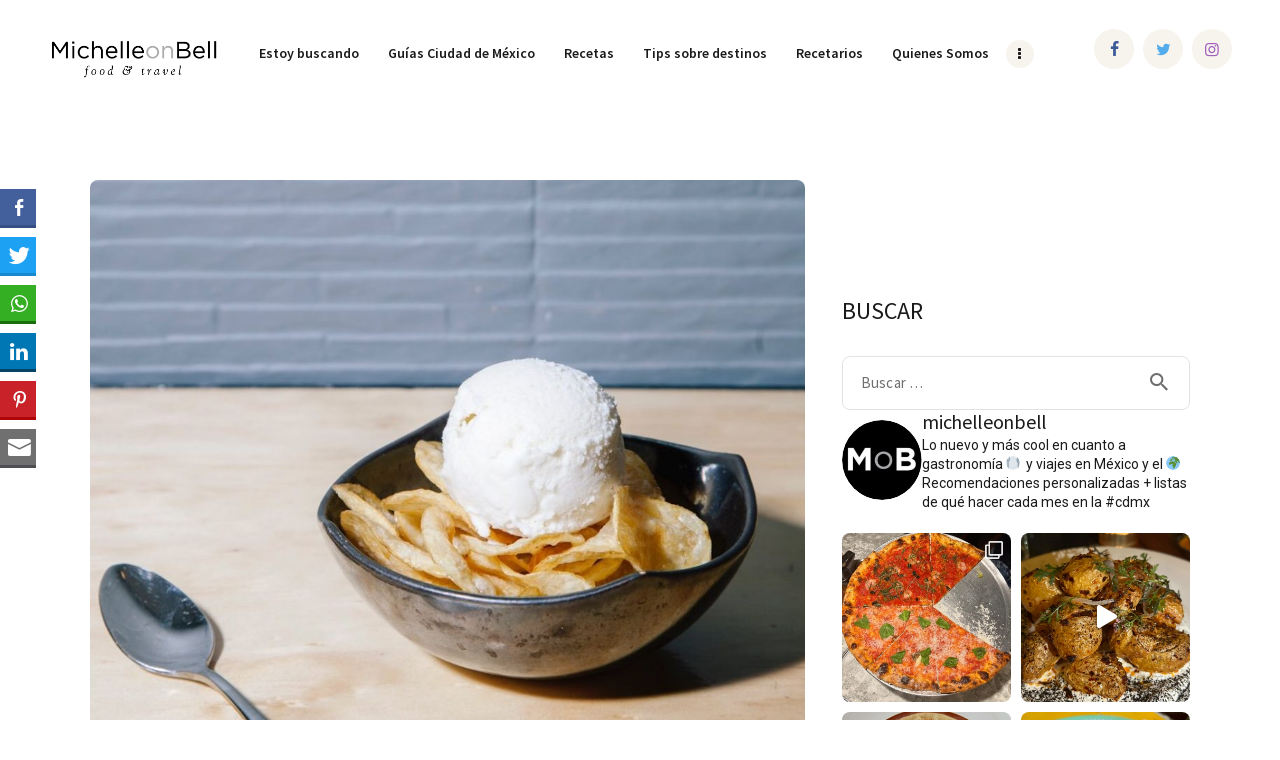

--- FILE ---
content_type: text/html; charset=UTF-8
request_url: https://www.michelleonbell.com/blog/5-cosas-para-hacer-en-octubre-en-la-ciudad-de-mexico-2/
body_size: 35576
content:
<!DOCTYPE html>
<html lang="es-ES" class="no-js
									 scheme_default										">
<head>
			<meta charset="UTF-8">
		<meta name="viewport" content="width=device-width, initial-scale=1, maximum-scale=1">
		<meta name="format-detection" content="telephone=no">
		<link rel="profile" href="//gmpg.org/xfn/11">
		<link rel="pingback" href="https://www.michelleonbell.com/blog/xmlrpc.php">
		<meta name='robots' content='index, follow, max-image-preview:large, max-snippet:-1, max-video-preview:-1' />
<link rel="alternate" hreflang="en" href="https://www.michelleonbell.com/blog/en/5-things-to-do-in-mexico-city-in-october/" />
<link rel="alternate" hreflang="es" href="https://www.michelleonbell.com/blog/5-cosas-para-hacer-en-octubre-en-la-ciudad-de-mexico-2/" />

	<!-- This site is optimized with the Yoast SEO plugin v16.4 - https://yoast.com/wordpress/plugins/seo/ -->
	<title>5 Cosas Para Hacer en Octubre en la Ciudad de México - Michelle on Bell</title>
	<link rel="canonical" href="https://www.michelleonbell.com/blog/5-cosas-para-hacer-en-octubre-en-la-ciudad-de-mexico-2/" />
	<meta property="og:locale" content="es_ES" />
	<meta property="og:type" content="article" />
	<meta property="og:title" content="5 Cosas Para Hacer en Octubre en la Ciudad de México - Michelle on Bell" />
	<meta property="og:description" content="El oto&ntilde;o ha llegado a la Ciudad de M&eacute;xico, el clima ha refrescado, las hojas de los &aacute;rboles empiezan a cambiar de color y los capitalinos estamos listos para estos&hellip;" />
	<meta property="og:url" content="https://www.michelleonbell.com/blog/5-cosas-para-hacer-en-octubre-en-la-ciudad-de-mexico-2/" />
	<meta property="og:site_name" content="Michelle on Bell" />
	<meta property="article:publisher" content="https://www.facebook.com/michelleonbell/" />
	<meta property="article:published_time" content="2016-09-29T17:58:14+00:00" />
	<meta property="article:modified_time" content="2022-03-17T22:28:26+00:00" />
	<meta property="og:image" content="https://www.michelleonbell.com/blog/wp-content/uploads/2016/09/CqzEILyUAAAEL27.jpg_large-1024x874-1.jpg" />
	<meta property="og:image:width" content="1024" />
	<meta property="og:image:height" content="874" />
	<meta name="twitter:card" content="summary_large_image" />
	<meta name="twitter:creator" content="@michelleonbell" />
	<meta name="twitter:site" content="@michelleonbell" />
	<meta name="twitter:label1" content="Escrito por" />
	<meta name="twitter:data1" content="Michelle Meyer" />
	<meta name="twitter:label2" content="Tiempo de lectura" />
	<meta name="twitter:data2" content="5 minutos" />
	<script type="application/ld+json" class="yoast-schema-graph">{"@context":"https://schema.org","@graph":[{"@type":"Organization","@id":"https://www.michelleonbell.com/blog/#organization","name":"Michelle Meyer","url":"https://www.michelleonbell.com/blog/","sameAs":["https://www.facebook.com/michelleonbell/","https://www.instagram.com/michelleonbell/","https://twitter.com/michelleonbell"],"logo":{"@type":"ImageObject","@id":"https://www.michelleonbell.com/blog/#logo","inLanguage":"es","url":"https://www.michelleonbell.com/blog/wp-content/uploads/2021/05/logo-mob-cropped.png","contentUrl":"https://www.michelleonbell.com/blog/wp-content/uploads/2021/05/logo-mob-cropped.png","width":200,"height":200,"caption":"Michelle Meyer"},"image":{"@id":"https://www.michelleonbell.com/blog/#logo"}},{"@type":"WebSite","@id":"https://www.michelleonbell.com/blog/#website","url":"https://www.michelleonbell.com/blog/","name":"Michelle on Bell","description":"PR Professional, Specialized in Hospitality &amp; Tourism, World Traveler, Foodie, Runner","publisher":{"@id":"https://www.michelleonbell.com/blog/#organization"},"potentialAction":[{"@type":"SearchAction","target":"https://www.michelleonbell.com/blog/?s={search_term_string}","query-input":"required name=search_term_string"}],"inLanguage":"es"},{"@type":"ImageObject","@id":"https://www.michelleonbell.com/blog/5-cosas-para-hacer-en-octubre-en-la-ciudad-de-mexico-2/#primaryimage","inLanguage":"es","url":"https://www.michelleonbell.com/blog/wp-content/uploads/2016/09/CqzEILyUAAAEL27.jpg_large-1024x874-1.jpg","contentUrl":"https://www.michelleonbell.com/blog/wp-content/uploads/2016/09/CqzEILyUAAAEL27.jpg_large-1024x874-1.jpg","width":1024,"height":874},{"@type":"WebPage","@id":"https://www.michelleonbell.com/blog/5-cosas-para-hacer-en-octubre-en-la-ciudad-de-mexico-2/#webpage","url":"https://www.michelleonbell.com/blog/5-cosas-para-hacer-en-octubre-en-la-ciudad-de-mexico-2/","name":"5 Cosas Para Hacer en Octubre en la Ciudad de M\u00e9xico - Michelle on Bell","isPartOf":{"@id":"https://www.michelleonbell.com/blog/#website"},"primaryImageOfPage":{"@id":"https://www.michelleonbell.com/blog/5-cosas-para-hacer-en-octubre-en-la-ciudad-de-mexico-2/#primaryimage"},"datePublished":"2016-09-29T17:58:14+00:00","dateModified":"2022-03-17T22:28:26+00:00","breadcrumb":{"@id":"https://www.michelleonbell.com/blog/5-cosas-para-hacer-en-octubre-en-la-ciudad-de-mexico-2/#breadcrumb"},"inLanguage":"es","potentialAction":[{"@type":"ReadAction","target":["https://www.michelleonbell.com/blog/5-cosas-para-hacer-en-octubre-en-la-ciudad-de-mexico-2/"]}]},{"@type":"BreadcrumbList","@id":"https://www.michelleonbell.com/blog/5-cosas-para-hacer-en-octubre-en-la-ciudad-de-mexico-2/#breadcrumb","itemListElement":[{"@type":"ListItem","position":1,"item":{"@type":"WebPage","@id":"https://www.michelleonbell.com/blog/","url":"https://www.michelleonbell.com/blog/","name":"Portada"}},{"@type":"ListItem","position":2,"item":{"@type":"WebPage","@id":"https://www.michelleonbell.com/blog/todos-los-articulos/","url":"https://www.michelleonbell.com/blog/todos-los-articulos/","name":"Todos los Art\u00edculos"}},{"@type":"ListItem","position":3,"item":{"@id":"https://www.michelleonbell.com/blog/5-cosas-para-hacer-en-octubre-en-la-ciudad-de-mexico-2/#webpage"}}]},{"@type":"Article","@id":"https://www.michelleonbell.com/blog/5-cosas-para-hacer-en-octubre-en-la-ciudad-de-mexico-2/#article","isPartOf":{"@id":"https://www.michelleonbell.com/blog/5-cosas-para-hacer-en-octubre-en-la-ciudad-de-mexico-2/#webpage"},"author":{"@id":"https://www.michelleonbell.com/blog/#/schema/person/e5566a79bd9e9c37a191201dd380c14a"},"headline":"5 Cosas Para Hacer en Octubre en la Ciudad de M\u00e9xico","datePublished":"2016-09-29T17:58:14+00:00","dateModified":"2022-03-17T22:28:26+00:00","mainEntityOfPage":{"@id":"https://www.michelleonbell.com/blog/5-cosas-para-hacer-en-octubre-en-la-ciudad-de-mexico-2/#webpage"},"wordCount":848,"commentCount":0,"publisher":{"@id":"https://www.michelleonbell.com/blog/#organization"},"image":{"@id":"https://www.michelleonbell.com/blog/5-cosas-para-hacer-en-octubre-en-la-ciudad-de-mexico-2/#primaryimage"},"thumbnailUrl":"https://www.michelleonbell.com/blog/wp-content/uploads/2016/09/CqzEILyUAAAEL27.jpg_large-1024x874-1.jpg","articleSection":["Gu\u00edas Ciudad de M\u00e9xico"],"inLanguage":"es","potentialAction":[{"@type":"CommentAction","name":"Comment","target":["https://www.michelleonbell.com/blog/5-cosas-para-hacer-en-octubre-en-la-ciudad-de-mexico-2/#respond"]}]},{"@type":"Person","@id":"https://www.michelleonbell.com/blog/#/schema/person/e5566a79bd9e9c37a191201dd380c14a","name":"Michelle Meyer","image":{"@type":"ImageObject","@id":"https://www.michelleonbell.com/blog/#personlogo","inLanguage":"es","url":"https://secure.gravatar.com/avatar/5bb15fe04b7ebab4877b86735ddc3eb0?s=96&d=mm&r=g","contentUrl":"https://secure.gravatar.com/avatar/5bb15fe04b7ebab4877b86735ddc3eb0?s=96&d=mm&r=g","caption":"Michelle Meyer"},"sameAs":["awbxbe"]}]}</script>
	<!-- / Yoast SEO plugin. -->


<link rel='dns-prefetch' href='//fonts.googleapis.com' />
<link rel='dns-prefetch' href='//maxcdn.bootstrapcdn.com' />
<link rel='dns-prefetch' href='//s.w.org' />
<link rel="alternate" type="application/rss+xml" title="Michelle on Bell &raquo; Feed" href="https://www.michelleonbell.com/blog/feed/" />
<link rel="alternate" type="application/rss+xml" title="Michelle on Bell &raquo; Feed de los comentarios" href="https://www.michelleonbell.com/blog/comments/feed/" />
<meta property="og:url" content="https://www.michelleonbell.com/blog/5-cosas-para-hacer-en-octubre-en-la-ciudad-de-mexico-2/ "/>
			<meta property="og:title" content="5 Cosas Para Hacer en Octubre en la Ciudad de México" />
			<meta property="og:description" content="El otoño ha llegado a la Ciudad de México, el clima ha refrescado, las hojas de los árboles empiezan a cambiar de color y los capitalinos estamos listos para estos últimos meses del año.

Octubre esta lleno de múltiples actividades, diversos eventos culinarios en la ciudad y nuevas exposiciones que bien valen la pena visitar. Aquí te dejamos nuestras recomendaciones para que hagas algo distinto en Octubre en la CDMX.

&nbsp;



&nbsp;



&nbsp;

Aitana

Conoce Aitana, el nuevo proyecto del chef Alberto Ituarte conocido por sus restaurantes Emilio y Alaia. El nuevo restaurante en Lomas de Chapultepec, ofrece creativa comida mediterránea usando los mejores ingredientes y técnicas culinarias. El espectacular diseño del lugar estuvo a cargo de COUSI Interiorismo, quienés lograron un ambiente refinado jugando con diferentes colores y materiales entre ellos madera y terciopelo. Entre mis platillos favoritos destacan las guayabas rellenas de quesos cremosos, la ensalada de sandia a la plancha con queso brie o el salmón a las brasas con cous cous de lentejas y relish de pepino con yogurt.

*Les recomendamos reservar y pedir una mesa en la terraza.

Dirección: Torre Virreyes-  Calle Pedregal #24      Tel: 5540-3193

&nbsp;



&nbsp;

Del Plato a la Boca 

Visita la nueva exposición “Del plato a la boca. cocina, utensilios y diseño” en el Museo del Objeto del Objeto, un museo que reconoce la importancia de los objetos como reflejo de la vida, la cultura y la sociedad mexicana. Dicha exposición busca mostrar de una manera novedosa el fenómeno del “boom gastronómico” que vive nuestro país y generar, a partir de los objetos, una lectura social de la cocina como espacio y como fenómeno cultural y de diseño. Encontrarás una interesante linea del tiempo con datos curiosos de la gastronomía en nuestro país, fotos, utensilios y recetarios los cuales te remontaran a épocas pasadas.

* La exposición estará abierta hasta el 26 de febrero

Dirección: Colima 145, Roma     Tel: 5533 96 37

&nbsp;



&nbsp;

Wine and Food Festival 

La Ciudad de México esta lista para degustar cuatro días de #pecadosexquisitos, donde los mejores chefs y sommeliers de México, Francia y Las Vegas se preparán para la llegada de la segunda edición del Wine and Food Festival Mexico City.  Entre los eventos que no te puedes perder están la cena tributo al chef Michel Troisgros (tres estrellas Michelin) el 7 de octubre, donde los invitados tendrán la oportunidad de probar seis platillos de los mayores exponentes de la cocina francesa entre ellos Thierry Blouet, Steve Benjamin y Wilfried Bergerhausen. Si prefieres una experiencia con comida mexicana, el 8 de octubre habrá una cena con 20 chefs mexicanos (Pablo Salas, Rodrigo Carrasco entre otros) quiénes darán a degustar más de 40 platillos de autor, representativos de la cocina mexicana contemporánea

Para más información: http://wineandfoodfest.com/

&nbsp;



&nbsp;

Casa Franca

El jazz y el blues definitivamente están de moda, y han surgido varios lugares en la Ciudad de México para los amantes de este tipo de música. Nuestro bar favorito para escuchar un buen jazz es Casa Franca en la Roma, un sitio que hará sentirte como si estuvieras en tu casa. Con sillones y decoración vintage en cada una de sus salas, es el perfecto lugar para echar drinks con amigos, escuchar buena música y conocer a gente interesante. Prueba su variedad de tapas y pizzas y acompañalo con su pisco sour hecho con gin.

*Les recomendamos reservar y pedir mesa en una de las salas para poder platicar agusto.

Dirección: Mérida 109, Roma     Tel: 5533 8754

&nbsp;



&nbsp;

Fat Boy Moves

Para los amantes de la comida asiatica, acaba de abrir un restaurante de comfort food coreano que les encantará. Se trata de Fat Boy Moves, un pequeño local en la calle de Tamaulipas, que abrió una singular pareja. Marifer es mexicana mientras que su esposo, Allen es originario de Seúl, Corea del Sur pero se mudó a temprana edad a Estados Unidos. Se conocieron en Nueva York y después de trabajar en una variedad de restaurantes de renombre en aquella ciudad, llegan a la Ciudad de México a enamorar a los capitalinos con sus deliciosos platillos. No dejen de probar la coliflor, el bibimbap y los noodles con chamorro de res. No se pueden ir sin pedir postre, los honey butter chips, papas con miel y helado de leche ¡son una locura!

Dirección: Tamaulipas 147, Condesa" />  
			<meta property="og:type" content="article" />				<meta property="og:image" content="https://www.michelleonbell.com/blog/wp-content/uploads/2016/09/CqzEILyUAAAEL27.jpg_large-1024x874-1.jpg"/>
						<!-- This site uses the Google Analytics by ExactMetrics plugin v8.3.1 - Using Analytics tracking - https://www.exactmetrics.com/ -->
							<script src="//www.googletagmanager.com/gtag/js?id=G-PK5BTTVFCG"  data-cfasync="false" data-wpfc-render="false" type="text/javascript" async></script>
			<script data-cfasync="false" data-wpfc-render="false" type="text/javascript">
				var em_version = '8.3.1';
				var em_track_user = true;
				var em_no_track_reason = '';
								var ExactMetricsDefaultLocations = {"page_location":"https:\/\/www.michelleonbell.com\/blog\/5-cosas-para-hacer-en-octubre-en-la-ciudad-de-mexico-2\/"};
				if ( typeof ExactMetricsPrivacyGuardFilter === 'function' ) {
					var ExactMetricsLocations = (typeof ExactMetricsExcludeQuery === 'object') ? ExactMetricsPrivacyGuardFilter( ExactMetricsExcludeQuery ) : ExactMetricsPrivacyGuardFilter( ExactMetricsDefaultLocations );
				} else {
					var ExactMetricsLocations = (typeof ExactMetricsExcludeQuery === 'object') ? ExactMetricsExcludeQuery : ExactMetricsDefaultLocations;
				}

								var disableStrs = [
										'ga-disable-G-PK5BTTVFCG',
									];

				/* Function to detect opted out users */
				function __gtagTrackerIsOptedOut() {
					for (var index = 0; index < disableStrs.length; index++) {
						if (document.cookie.indexOf(disableStrs[index] + '=true') > -1) {
							return true;
						}
					}

					return false;
				}

				/* Disable tracking if the opt-out cookie exists. */
				if (__gtagTrackerIsOptedOut()) {
					for (var index = 0; index < disableStrs.length; index++) {
						window[disableStrs[index]] = true;
					}
				}

				/* Opt-out function */
				function __gtagTrackerOptout() {
					for (var index = 0; index < disableStrs.length; index++) {
						document.cookie = disableStrs[index] + '=true; expires=Thu, 31 Dec 2099 23:59:59 UTC; path=/';
						window[disableStrs[index]] = true;
					}
				}

				if ('undefined' === typeof gaOptout) {
					function gaOptout() {
						__gtagTrackerOptout();
					}
				}
								window.dataLayer = window.dataLayer || [];

				window.ExactMetricsDualTracker = {
					helpers: {},
					trackers: {},
				};
				if (em_track_user) {
					function __gtagDataLayer() {
						dataLayer.push(arguments);
					}

					function __gtagTracker(type, name, parameters) {
						if (!parameters) {
							parameters = {};
						}

						if (parameters.send_to) {
							__gtagDataLayer.apply(null, arguments);
							return;
						}

						if (type === 'event') {
														parameters.send_to = exactmetrics_frontend.v4_id;
							var hookName = name;
							if (typeof parameters['event_category'] !== 'undefined') {
								hookName = parameters['event_category'] + ':' + name;
							}

							if (typeof ExactMetricsDualTracker.trackers[hookName] !== 'undefined') {
								ExactMetricsDualTracker.trackers[hookName](parameters);
							} else {
								__gtagDataLayer('event', name, parameters);
							}
							
						} else {
							__gtagDataLayer.apply(null, arguments);
						}
					}

					__gtagTracker('js', new Date());
					__gtagTracker('set', {
						'developer_id.dNDMyYj': true,
											});
					if ( ExactMetricsLocations.page_location ) {
						__gtagTracker('set', ExactMetricsLocations);
					}
										__gtagTracker('config', 'G-PK5BTTVFCG', {"forceSSL":"true","link_attribution":"true"} );
															window.gtag = __gtagTracker;										(function () {
						/* https://developers.google.com/analytics/devguides/collection/analyticsjs/ */
						/* ga and __gaTracker compatibility shim. */
						var noopfn = function () {
							return null;
						};
						var newtracker = function () {
							return new Tracker();
						};
						var Tracker = function () {
							return null;
						};
						var p = Tracker.prototype;
						p.get = noopfn;
						p.set = noopfn;
						p.send = function () {
							var args = Array.prototype.slice.call(arguments);
							args.unshift('send');
							__gaTracker.apply(null, args);
						};
						var __gaTracker = function () {
							var len = arguments.length;
							if (len === 0) {
								return;
							}
							var f = arguments[len - 1];
							if (typeof f !== 'object' || f === null || typeof f.hitCallback !== 'function') {
								if ('send' === arguments[0]) {
									var hitConverted, hitObject = false, action;
									if ('event' === arguments[1]) {
										if ('undefined' !== typeof arguments[3]) {
											hitObject = {
												'eventAction': arguments[3],
												'eventCategory': arguments[2],
												'eventLabel': arguments[4],
												'value': arguments[5] ? arguments[5] : 1,
											}
										}
									}
									if ('pageview' === arguments[1]) {
										if ('undefined' !== typeof arguments[2]) {
											hitObject = {
												'eventAction': 'page_view',
												'page_path': arguments[2],
											}
										}
									}
									if (typeof arguments[2] === 'object') {
										hitObject = arguments[2];
									}
									if (typeof arguments[5] === 'object') {
										Object.assign(hitObject, arguments[5]);
									}
									if ('undefined' !== typeof arguments[1].hitType) {
										hitObject = arguments[1];
										if ('pageview' === hitObject.hitType) {
											hitObject.eventAction = 'page_view';
										}
									}
									if (hitObject) {
										action = 'timing' === arguments[1].hitType ? 'timing_complete' : hitObject.eventAction;
										hitConverted = mapArgs(hitObject);
										__gtagTracker('event', action, hitConverted);
									}
								}
								return;
							}

							function mapArgs(args) {
								var arg, hit = {};
								var gaMap = {
									'eventCategory': 'event_category',
									'eventAction': 'event_action',
									'eventLabel': 'event_label',
									'eventValue': 'event_value',
									'nonInteraction': 'non_interaction',
									'timingCategory': 'event_category',
									'timingVar': 'name',
									'timingValue': 'value',
									'timingLabel': 'event_label',
									'page': 'page_path',
									'location': 'page_location',
									'title': 'page_title',
									'referrer' : 'page_referrer',
								};
								for (arg in args) {
																		if (!(!args.hasOwnProperty(arg) || !gaMap.hasOwnProperty(arg))) {
										hit[gaMap[arg]] = args[arg];
									} else {
										hit[arg] = args[arg];
									}
								}
								return hit;
							}

							try {
								f.hitCallback();
							} catch (ex) {
							}
						};
						__gaTracker.create = newtracker;
						__gaTracker.getByName = newtracker;
						__gaTracker.getAll = function () {
							return [];
						};
						__gaTracker.remove = noopfn;
						__gaTracker.loaded = true;
						window['__gaTracker'] = __gaTracker;
					})();
									} else {
										console.log("");
					(function () {
						function __gtagTracker() {
							return null;
						}

						window['__gtagTracker'] = __gtagTracker;
						window['gtag'] = __gtagTracker;
					})();
									}
			</script>
				<!-- / Google Analytics by ExactMetrics -->
		<script type="text/javascript">
window._wpemojiSettings = {"baseUrl":"https:\/\/s.w.org\/images\/core\/emoji\/14.0.0\/72x72\/","ext":".png","svgUrl":"https:\/\/s.w.org\/images\/core\/emoji\/14.0.0\/svg\/","svgExt":".svg","source":{"concatemoji":"https:\/\/www.michelleonbell.com\/blog\/wp-includes\/js\/wp-emoji-release.min.js?ver=6.0.5"}};
/*! This file is auto-generated */
!function(e,a,t){var n,r,o,i=a.createElement("canvas"),p=i.getContext&&i.getContext("2d");function s(e,t){var a=String.fromCharCode,e=(p.clearRect(0,0,i.width,i.height),p.fillText(a.apply(this,e),0,0),i.toDataURL());return p.clearRect(0,0,i.width,i.height),p.fillText(a.apply(this,t),0,0),e===i.toDataURL()}function c(e){var t=a.createElement("script");t.src=e,t.defer=t.type="text/javascript",a.getElementsByTagName("head")[0].appendChild(t)}for(o=Array("flag","emoji"),t.supports={everything:!0,everythingExceptFlag:!0},r=0;r<o.length;r++)t.supports[o[r]]=function(e){if(!p||!p.fillText)return!1;switch(p.textBaseline="top",p.font="600 32px Arial",e){case"flag":return s([127987,65039,8205,9895,65039],[127987,65039,8203,9895,65039])?!1:!s([55356,56826,55356,56819],[55356,56826,8203,55356,56819])&&!s([55356,57332,56128,56423,56128,56418,56128,56421,56128,56430,56128,56423,56128,56447],[55356,57332,8203,56128,56423,8203,56128,56418,8203,56128,56421,8203,56128,56430,8203,56128,56423,8203,56128,56447]);case"emoji":return!s([129777,127995,8205,129778,127999],[129777,127995,8203,129778,127999])}return!1}(o[r]),t.supports.everything=t.supports.everything&&t.supports[o[r]],"flag"!==o[r]&&(t.supports.everythingExceptFlag=t.supports.everythingExceptFlag&&t.supports[o[r]]);t.supports.everythingExceptFlag=t.supports.everythingExceptFlag&&!t.supports.flag,t.DOMReady=!1,t.readyCallback=function(){t.DOMReady=!0},t.supports.everything||(n=function(){t.readyCallback()},a.addEventListener?(a.addEventListener("DOMContentLoaded",n,!1),e.addEventListener("load",n,!1)):(e.attachEvent("onload",n),a.attachEvent("onreadystatechange",function(){"complete"===a.readyState&&t.readyCallback()})),(e=t.source||{}).concatemoji?c(e.concatemoji):e.wpemoji&&e.twemoji&&(c(e.twemoji),c(e.wpemoji)))}(window,document,window._wpemojiSettings);
</script>
<style type="text/css">
img.wp-smiley,
img.emoji {
	display: inline !important;
	border: none !important;
	box-shadow: none !important;
	height: 1em !important;
	width: 1em !important;
	margin: 0 0.07em !important;
	vertical-align: -0.1em !important;
	background: none !important;
	padding: 0 !important;
}
</style>
	<link property="stylesheet" rel='stylesheet' id='formidable-css'  href='https://www.michelleonbell.com/blog/wp-content/plugins/formidable/css/formidableforms.css?ver=631447' type='text/css' media='all' />
<link property="stylesheet" rel='stylesheet' id='sbi_styles-css'  href='https://www.michelleonbell.com/blog/wp-content/plugins/instagram-feed/css/sbi-styles.min.css?ver=6.6.1' type='text/css' media='all' />
<link property="stylesheet" rel='stylesheet' id='wc-block-vendors-style-css'  href='https://www.michelleonbell.com/blog/wp-content/plugins/woocommerce/packages/woocommerce-blocks/build/vendors-style.css?ver=4.9.1' type='text/css' media='all' />
<link property="stylesheet" rel='stylesheet' id='wc-block-style-css'  href='https://www.michelleonbell.com/blog/wp-content/plugins/woocommerce/packages/woocommerce-blocks/build/style.css?ver=4.9.1' type='text/css' media='all' />
<style id='global-styles-inline-css' type='text/css'>
body{--wp--preset--color--black: #000000;--wp--preset--color--cyan-bluish-gray: #abb8c3;--wp--preset--color--white: #ffffff;--wp--preset--color--pale-pink: #f78da7;--wp--preset--color--vivid-red: #cf2e2e;--wp--preset--color--luminous-vivid-orange: #ff6900;--wp--preset--color--luminous-vivid-amber: #fcb900;--wp--preset--color--light-green-cyan: #7bdcb5;--wp--preset--color--vivid-green-cyan: #00d084;--wp--preset--color--pale-cyan-blue: #8ed1fc;--wp--preset--color--vivid-cyan-blue: #0693e3;--wp--preset--color--vivid-purple: #9b51e0;--wp--preset--color--bg-color: #ffffff;--wp--preset--color--bd-color: #e3e0dc;--wp--preset--color--text: #6e6e6e;--wp--preset--color--text-dark: #1a1a1a;--wp--preset--color--text-light: #969696;--wp--preset--color--text-link: #66cc66;--wp--preset--color--text-hover: #33cc33;--wp--preset--color--text-link-2: #fc4544;--wp--preset--color--text-hover-2: #d63534;--wp--preset--color--text-link-3: #631fbd;--wp--preset--color--text-hover-3: #5415a7;--wp--preset--gradient--vivid-cyan-blue-to-vivid-purple: linear-gradient(135deg,rgba(6,147,227,1) 0%,rgb(155,81,224) 100%);--wp--preset--gradient--light-green-cyan-to-vivid-green-cyan: linear-gradient(135deg,rgb(122,220,180) 0%,rgb(0,208,130) 100%);--wp--preset--gradient--luminous-vivid-amber-to-luminous-vivid-orange: linear-gradient(135deg,rgba(252,185,0,1) 0%,rgba(255,105,0,1) 100%);--wp--preset--gradient--luminous-vivid-orange-to-vivid-red: linear-gradient(135deg,rgba(255,105,0,1) 0%,rgb(207,46,46) 100%);--wp--preset--gradient--very-light-gray-to-cyan-bluish-gray: linear-gradient(135deg,rgb(238,238,238) 0%,rgb(169,184,195) 100%);--wp--preset--gradient--cool-to-warm-spectrum: linear-gradient(135deg,rgb(74,234,220) 0%,rgb(151,120,209) 20%,rgb(207,42,186) 40%,rgb(238,44,130) 60%,rgb(251,105,98) 80%,rgb(254,248,76) 100%);--wp--preset--gradient--blush-light-purple: linear-gradient(135deg,rgb(255,206,236) 0%,rgb(152,150,240) 100%);--wp--preset--gradient--blush-bordeaux: linear-gradient(135deg,rgb(254,205,165) 0%,rgb(254,45,45) 50%,rgb(107,0,62) 100%);--wp--preset--gradient--luminous-dusk: linear-gradient(135deg,rgb(255,203,112) 0%,rgb(199,81,192) 50%,rgb(65,88,208) 100%);--wp--preset--gradient--pale-ocean: linear-gradient(135deg,rgb(255,245,203) 0%,rgb(182,227,212) 50%,rgb(51,167,181) 100%);--wp--preset--gradient--electric-grass: linear-gradient(135deg,rgb(202,248,128) 0%,rgb(113,206,126) 100%);--wp--preset--gradient--midnight: linear-gradient(135deg,rgb(2,3,129) 0%,rgb(40,116,252) 100%);--wp--preset--duotone--dark-grayscale: url('#wp-duotone-dark-grayscale');--wp--preset--duotone--grayscale: url('#wp-duotone-grayscale');--wp--preset--duotone--purple-yellow: url('#wp-duotone-purple-yellow');--wp--preset--duotone--blue-red: url('#wp-duotone-blue-red');--wp--preset--duotone--midnight: url('#wp-duotone-midnight');--wp--preset--duotone--magenta-yellow: url('#wp-duotone-magenta-yellow');--wp--preset--duotone--purple-green: url('#wp-duotone-purple-green');--wp--preset--duotone--blue-orange: url('#wp-duotone-blue-orange');--wp--preset--font-size--small: 13px;--wp--preset--font-size--medium: 20px;--wp--preset--font-size--large: 36px;--wp--preset--font-size--x-large: 42px;}.has-black-color{color: var(--wp--preset--color--black) !important;}.has-cyan-bluish-gray-color{color: var(--wp--preset--color--cyan-bluish-gray) !important;}.has-white-color{color: var(--wp--preset--color--white) !important;}.has-pale-pink-color{color: var(--wp--preset--color--pale-pink) !important;}.has-vivid-red-color{color: var(--wp--preset--color--vivid-red) !important;}.has-luminous-vivid-orange-color{color: var(--wp--preset--color--luminous-vivid-orange) !important;}.has-luminous-vivid-amber-color{color: var(--wp--preset--color--luminous-vivid-amber) !important;}.has-light-green-cyan-color{color: var(--wp--preset--color--light-green-cyan) !important;}.has-vivid-green-cyan-color{color: var(--wp--preset--color--vivid-green-cyan) !important;}.has-pale-cyan-blue-color{color: var(--wp--preset--color--pale-cyan-blue) !important;}.has-vivid-cyan-blue-color{color: var(--wp--preset--color--vivid-cyan-blue) !important;}.has-vivid-purple-color{color: var(--wp--preset--color--vivid-purple) !important;}.has-black-background-color{background-color: var(--wp--preset--color--black) !important;}.has-cyan-bluish-gray-background-color{background-color: var(--wp--preset--color--cyan-bluish-gray) !important;}.has-white-background-color{background-color: var(--wp--preset--color--white) !important;}.has-pale-pink-background-color{background-color: var(--wp--preset--color--pale-pink) !important;}.has-vivid-red-background-color{background-color: var(--wp--preset--color--vivid-red) !important;}.has-luminous-vivid-orange-background-color{background-color: var(--wp--preset--color--luminous-vivid-orange) !important;}.has-luminous-vivid-amber-background-color{background-color: var(--wp--preset--color--luminous-vivid-amber) !important;}.has-light-green-cyan-background-color{background-color: var(--wp--preset--color--light-green-cyan) !important;}.has-vivid-green-cyan-background-color{background-color: var(--wp--preset--color--vivid-green-cyan) !important;}.has-pale-cyan-blue-background-color{background-color: var(--wp--preset--color--pale-cyan-blue) !important;}.has-vivid-cyan-blue-background-color{background-color: var(--wp--preset--color--vivid-cyan-blue) !important;}.has-vivid-purple-background-color{background-color: var(--wp--preset--color--vivid-purple) !important;}.has-black-border-color{border-color: var(--wp--preset--color--black) !important;}.has-cyan-bluish-gray-border-color{border-color: var(--wp--preset--color--cyan-bluish-gray) !important;}.has-white-border-color{border-color: var(--wp--preset--color--white) !important;}.has-pale-pink-border-color{border-color: var(--wp--preset--color--pale-pink) !important;}.has-vivid-red-border-color{border-color: var(--wp--preset--color--vivid-red) !important;}.has-luminous-vivid-orange-border-color{border-color: var(--wp--preset--color--luminous-vivid-orange) !important;}.has-luminous-vivid-amber-border-color{border-color: var(--wp--preset--color--luminous-vivid-amber) !important;}.has-light-green-cyan-border-color{border-color: var(--wp--preset--color--light-green-cyan) !important;}.has-vivid-green-cyan-border-color{border-color: var(--wp--preset--color--vivid-green-cyan) !important;}.has-pale-cyan-blue-border-color{border-color: var(--wp--preset--color--pale-cyan-blue) !important;}.has-vivid-cyan-blue-border-color{border-color: var(--wp--preset--color--vivid-cyan-blue) !important;}.has-vivid-purple-border-color{border-color: var(--wp--preset--color--vivid-purple) !important;}.has-vivid-cyan-blue-to-vivid-purple-gradient-background{background: var(--wp--preset--gradient--vivid-cyan-blue-to-vivid-purple) !important;}.has-light-green-cyan-to-vivid-green-cyan-gradient-background{background: var(--wp--preset--gradient--light-green-cyan-to-vivid-green-cyan) !important;}.has-luminous-vivid-amber-to-luminous-vivid-orange-gradient-background{background: var(--wp--preset--gradient--luminous-vivid-amber-to-luminous-vivid-orange) !important;}.has-luminous-vivid-orange-to-vivid-red-gradient-background{background: var(--wp--preset--gradient--luminous-vivid-orange-to-vivid-red) !important;}.has-very-light-gray-to-cyan-bluish-gray-gradient-background{background: var(--wp--preset--gradient--very-light-gray-to-cyan-bluish-gray) !important;}.has-cool-to-warm-spectrum-gradient-background{background: var(--wp--preset--gradient--cool-to-warm-spectrum) !important;}.has-blush-light-purple-gradient-background{background: var(--wp--preset--gradient--blush-light-purple) !important;}.has-blush-bordeaux-gradient-background{background: var(--wp--preset--gradient--blush-bordeaux) !important;}.has-luminous-dusk-gradient-background{background: var(--wp--preset--gradient--luminous-dusk) !important;}.has-pale-ocean-gradient-background{background: var(--wp--preset--gradient--pale-ocean) !important;}.has-electric-grass-gradient-background{background: var(--wp--preset--gradient--electric-grass) !important;}.has-midnight-gradient-background{background: var(--wp--preset--gradient--midnight) !important;}.has-small-font-size{font-size: var(--wp--preset--font-size--small) !important;}.has-medium-font-size{font-size: var(--wp--preset--font-size--medium) !important;}.has-large-font-size{font-size: var(--wp--preset--font-size--large) !important;}.has-x-large-font-size{font-size: var(--wp--preset--font-size--x-large) !important;}
</style>
<link property="stylesheet" rel='stylesheet' id='functionality-for-pmtargeting-theme-css'  href='https://www.michelleonbell.com/blog/wp-content/plugins/advanced-targeting-add-on/public/css/pmtargeting-functionality-public.css?ver=1.0.0' type='text/css' media='all' />
<link property="stylesheet" rel='stylesheet' id='contact-form-7-css'  href='https://www.michelleonbell.com/blog/wp-content/plugins/contact-form-7/includes/css/styles.css?ver=5.4.1' type='text/css' media='all' />
<link property="stylesheet" rel='stylesheet' id='ctf_styles-css'  href='https://www.michelleonbell.com/blog/wp-content/plugins/custom-twitter-feeds/css/ctf-styles.min.css?ver=2.2.5' type='text/css' media='all' />
<link property="stylesheet" rel='stylesheet' id='functionality-for-pm-theme-css'  href='https://www.michelleonbell.com/blog/wp-content/plugins/popup-manager/public/css/pm-functionality-public.css?ver=1.0.0' type='text/css' media='all' />
<link property="stylesheet" rel='stylesheet' id='pm-animate-css'  href='https://www.michelleonbell.com/blog/wp-content/plugins/popup-manager/public/css/animate.css?ver=1.0.0' type='text/css' media='all' />
<link property="stylesheet" rel='stylesheet' id='public-googleFonts-css'  href='//fonts.googleapis.com/css?family=Source+Sans+Pro%3A300%2C400%2C700%2C900&#038;subset=latin&#038;ver=6.0.5' type='text/css' media='all' />
<link property="stylesheet" rel='stylesheet' id='responsive-lightbox-swipebox-css'  href='https://www.michelleonbell.com/blog/wp-content/plugins/responsive-lightbox/assets/swipebox/swipebox.min.css?ver=2.3.2' type='text/css' media='all' />
<link property="stylesheet" rel='stylesheet' id='ssb-front-css-css'  href='https://www.michelleonbell.com/blog/wp-content/plugins/simple-social-buttons/assets/css/front.css?ver=3.2.2' type='text/css' media='all' />
<link property="stylesheet" rel='stylesheet' id='trx_addons-icons-css'  href='https://www.michelleonbell.com/blog/wp-content/plugins/trx_addons/css/font-icons/css/trx_addons_icons-embedded.css' type='text/css' media='all' />
<link property="stylesheet" rel='stylesheet' id='jquery-swiper-css'  href='https://www.michelleonbell.com/blog/wp-content/plugins/trx_addons/js/swiper/swiper.min.css' type='text/css' media='all' />
<link property="stylesheet" rel='stylesheet' id='magnific-popup-css'  href='https://www.michelleonbell.com/blog/wp-content/plugins/trx_addons/js/magnific/magnific-popup.min.css' type='text/css' media='all' />
<link property="stylesheet" rel='stylesheet' id='trx_addons-css'  href='https://www.michelleonbell.com/blog/wp-content/plugins/trx_addons/css/trx_addons.css' type='text/css' media='all' />
<link property="stylesheet" rel='stylesheet' id='trx_addons-animation-css'  href='https://www.michelleonbell.com/blog/wp-content/plugins/trx_addons/css/trx_addons.animation.css' type='text/css' media='all' />
<link property="stylesheet" rel='stylesheet' id='woocommerce-layout-css'  href='https://www.michelleonbell.com/blog/wp-content/plugins/woocommerce/assets/css/woocommerce-layout.css?ver=5.3.0' type='text/css' media='all' />
<link property="stylesheet" rel='stylesheet' id='woocommerce-smallscreen-css'  href='https://www.michelleonbell.com/blog/wp-content/plugins/woocommerce/assets/css/woocommerce-smallscreen.css?ver=5.3.0' type='text/css' media='only screen and (max-width: 768px)' />
<link property="stylesheet" rel='stylesheet' id='woocommerce-general-css'  href='https://www.michelleonbell.com/blog/wp-content/plugins/woocommerce/assets/css/woocommerce.css?ver=5.3.0' type='text/css' media='all' />
<style id='woocommerce-inline-inline-css' type='text/css'>
.woocommerce form .form-row .required { visibility: visible; }
</style>
<link property="stylesheet" rel='stylesheet' id='rockstar_map-css'  href='https://www.michelleonbell.com/blog/wp-content/plugins/wp-rockstar-map/css/rockstar.map.css?ver=1.0' type='text/css' media='all' />
<link property="stylesheet" rel='stylesheet' id='cff-css'  href='https://www.michelleonbell.com/blog/wp-content/plugins/custom-facebook-feed/assets/css/cff-style.min.css?ver=4.2.6' type='text/css' media='all' />
<link property="stylesheet" rel='stylesheet' id='sb-font-awesome-css'  href='https://maxcdn.bootstrapcdn.com/font-awesome/4.7.0/css/font-awesome.min.css?ver=6.0.5' type='text/css' media='all' />
<link property="stylesheet" rel='stylesheet' id='wpml-menu-item-0-css'  href='//www.michelleonbell.com/blog/wp-content/plugins/sitepress-multilingual-cms/templates/language-switchers/menu-item/style.min.css?ver=1' type='text/css' media='all' />
<link property="stylesheet" rel='stylesheet' id='jquery-colorbox-css'  href='https://www.michelleonbell.com/blog/wp-content/plugins/yith-woocommerce-compare/assets/css/colorbox.css?ver=1.4.21' type='text/css' media='all' />
<link property="stylesheet" rel='preload' as='font' type='font/woff2' crossorigin='anonymous' id='tinvwl-webfont-font-css'  href='https://www.michelleonbell.com/blog/wp-content/plugins/ti-woocommerce-wishlist/assets/fonts/tinvwl-webfont.woff2?ver=xu2uyi'  media='all' />
<link property="stylesheet" rel='stylesheet' id='tinvwl-webfont-css'  href='https://www.michelleonbell.com/blog/wp-content/plugins/ti-woocommerce-wishlist/assets/css/webfont.min.css?ver=1.25.5' type='text/css' media='all' />
<link property="stylesheet" rel='stylesheet' id='tinvwl-css'  href='https://www.michelleonbell.com/blog/wp-content/plugins/ti-woocommerce-wishlist/assets/css/public.min.css?ver=1.25.5' type='text/css' media='all' />
<link property="stylesheet" rel='stylesheet' id='wpgdprc.css-css'  href='https://www.michelleonbell.com/blog/wp-content/plugins/wp-gdpr-compliance/assets/css/front.min.css?ver=1613518624' type='text/css' media='all' />
<style id='wpgdprc.css-inline-css' type='text/css'>

            div.wpgdprc .wpgdprc-switch .wpgdprc-switch-inner:before { content: 'Sí'; }
            div.wpgdprc .wpgdprc-switch .wpgdprc-switch-inner:after { content: 'No'; }
        
</style>
<link property="stylesheet" rel='stylesheet' id='especio-font-google_fonts-css'  href='https://fonts.googleapis.com/css?family=Roboto:300,300i,400,400i,500,500i,700,700i%7CLora:400,400i,700,700i%7CPlayfair+Display:400,400i,700,700i,900,900i%7CSource+Sans+Pro:400,600,800,900&#038;subset=latin,latin-ext' type='text/css' media='all' />
<link property="stylesheet" rel='stylesheet' id='especio-icons-css'  href='https://www.michelleonbell.com/blog/wp-content/themes/especio/css/font-icons/css/fontello-embedded.css' type='text/css' media='all' />
<link property="stylesheet" rel='stylesheet' id='especio-main-css'  href='https://www.michelleonbell.com/blog/wp-content/themes/especio/style.css' type='text/css' media='all' />
<style id='especio-main-inline-css' type='text/css'>
.post-navigation .nav-previous a .nav-arrow { background-image: url(https://www.michelleonbell.com/blog/wp-content/uploads/2016/09/IMG_7276-1024x683-1-370x208.jpg); }.post-navigation .nav-next a .nav-arrow { background-image: url(https://www.michelleonbell.com/blog/wp-content/uploads/2016/10/11214090_940312082674787_6049610985147425116_n-1-370x208.jpg); }
</style>
<link property="stylesheet" rel='stylesheet' id='especio-custom-css'  href='https://www.michelleonbell.com/blog/wp-content/themes/especio/css/__custom.css' type='text/css' media='all' />
<link property="stylesheet" rel='stylesheet' id='especio-color-default-css'  href='https://www.michelleonbell.com/blog/wp-content/themes/especio/css/__colors_default.css' type='text/css' media='all' />
<link property="stylesheet" rel='stylesheet' id='especio-color-dark-css'  href='https://www.michelleonbell.com/blog/wp-content/themes/especio/css/__colors_dark.css' type='text/css' media='all' />
<link property="stylesheet" rel='stylesheet' id='mediaelement-css'  href='https://www.michelleonbell.com/blog/wp-includes/js/mediaelement/mediaelementplayer-legacy.min.css?ver=4.2.16' type='text/css' media='all' />
<link property="stylesheet" rel='stylesheet' id='wp-mediaelement-css'  href='https://www.michelleonbell.com/blog/wp-includes/js/mediaelement/wp-mediaelement.min.css?ver=6.0.5' type='text/css' media='all' />
<link property="stylesheet" rel='stylesheet' id='trx_addons-responsive-css'  href='https://www.michelleonbell.com/blog/wp-content/plugins/trx_addons/css/trx_addons.responsive.css' type='text/css' media='all' />
<link property="stylesheet" rel='stylesheet' id='especio-responsive-css'  href='https://www.michelleonbell.com/blog/wp-content/themes/especio/css/responsive.css' type='text/css' media='all' />
<!--n2css--><script type='text/javascript' src='https://www.michelleonbell.com/blog/wp-content/plugins/google-analytics-dashboard-for-wp/assets/js/frontend-gtag.min.js?ver=8.3.1' id='exactmetrics-frontend-script-js'></script>
<script data-cfasync="false" data-wpfc-render="false" type="text/javascript" id='exactmetrics-frontend-script-js-extra'>/* <![CDATA[ */
var exactmetrics_frontend = {"js_events_tracking":"true","download_extensions":"doc,pdf,ppt,zip,xls,docx,pptx,xlsx","inbound_paths":"[{\"path\":\"\\\/go\\\/\",\"label\":\"affiliate\"},{\"path\":\"\\\/recommend\\\/\",\"label\":\"affiliate\"}]","home_url":"https:\/\/www.michelleonbell.com\/blog","hash_tracking":"false","v4_id":"G-PK5BTTVFCG"};/* ]]> */
</script>
<script type='text/javascript' src='https://www.michelleonbell.com/blog/wp-includes/js/jquery/jquery.min.js?ver=3.6.0' id='jquery-core-js'></script>
<script type='text/javascript' src='https://www.michelleonbell.com/blog/wp-includes/js/jquery/jquery-migrate.min.js?ver=3.3.2' id='jquery-migrate-js'></script>
<script type='text/javascript' src='https://www.michelleonbell.com/blog/wp-content/plugins/advanced-targeting-add-on/public/js/pmtargeting-functionality-public.js?ver=1.0.0' id='functionality-for-pmtargeting-theme-js'></script>
<script type='text/javascript' src='https://www.michelleonbell.com/blog/wp-content/plugins/advanced-targeting-add-on/public/js/jquery.cookie.js?ver=6.0.5' id='jquery.cookie-js'></script>
<script type='text/javascript' src='https://www.michelleonbell.com/blog/wp-content/plugins/popup-manager/public/js/pm-functionality-public.js?ver=1.0.0' id='functionality-for-pm-theme-js'></script>
<script type='text/javascript' src='https://www.michelleonbell.com/blog/wp-content/plugins/responsive-lightbox/assets/swipebox/jquery.swipebox.min.js?ver=2.3.2' id='responsive-lightbox-swipebox-js'></script>
<script type='text/javascript' src='https://www.michelleonbell.com/blog/wp-includes/js/underscore.min.js?ver=1.13.3' id='underscore-js'></script>
<script type='text/javascript' src='https://www.michelleonbell.com/blog/wp-content/plugins/responsive-lightbox/assets/infinitescroll/infinite-scroll.pkgd.min.js?ver=6.0.5' id='responsive-lightbox-infinite-scroll-js'></script>
<script type='text/javascript' id='responsive-lightbox-js-extra'>
/* <![CDATA[ */
var rlArgs = {"script":"swipebox","selector":"lightbox","customEvents":"","activeGalleries":"1","animation":"1","hideCloseButtonOnMobile":"0","removeBarsOnMobile":"0","hideBars":"1","hideBarsDelay":"5000","videoMaxWidth":"1080","useSVG":"1","loopAtEnd":"0","woocommerce_gallery":"0","ajaxurl":"https:\/\/www.michelleonbell.com\/blog\/wp-admin\/admin-ajax.php","nonce":"556630702c"};
/* ]]> */
</script>
<script type='text/javascript' src='https://www.michelleonbell.com/blog/wp-content/plugins/responsive-lightbox/js/front.js?ver=2.3.2' id='responsive-lightbox-js'></script>
<script type='text/javascript' id='ssb-front-js-js-extra'>
/* <![CDATA[ */
var SSB = {"ajax_url":"https:\/\/www.michelleonbell.com\/blog\/wp-admin\/admin-ajax.php","fb_share_nonce":"e12073c221"};
/* ]]> */
</script>
<script type='text/javascript' src='https://www.michelleonbell.com/blog/wp-content/plugins/simple-social-buttons/assets/js/front.js?ver=3.2.2' id='ssb-front-js-js'></script>
<link rel="https://api.w.org/" href="https://www.michelleonbell.com/blog/wp-json/" /><link rel="alternate" type="application/json" href="https://www.michelleonbell.com/blog/wp-json/wp/v2/posts/5124" /><link rel="EditURI" type="application/rsd+xml" title="RSD" href="https://www.michelleonbell.com/blog/xmlrpc.php?rsd" />
<link rel="wlwmanifest" type="application/wlwmanifest+xml" href="https://www.michelleonbell.com/blog/wp-includes/wlwmanifest.xml" /> 
<meta name="generator" content="WordPress 6.0.5" />
<meta name="generator" content="WooCommerce 5.3.0" />
<link rel='shortlink' href='https://www.michelleonbell.com/blog/?p=5124' />
<link rel="alternate" type="application/json+oembed" href="https://www.michelleonbell.com/blog/wp-json/oembed/1.0/embed?url=https%3A%2F%2Fwww.michelleonbell.com%2Fblog%2F5-cosas-para-hacer-en-octubre-en-la-ciudad-de-mexico-2%2F" />
<link rel="alternate" type="text/xml+oembed" href="https://www.michelleonbell.com/blog/wp-json/oembed/1.0/embed?url=https%3A%2F%2Fwww.michelleonbell.com%2Fblog%2F5-cosas-para-hacer-en-octubre-en-la-ciudad-de-mexico-2%2F&#038;format=xml" />
<meta name="generator" content="WPML ver:4.4.10 stt:1,2;" />
 <style media="screen">

		 /*inline margin*/
	
	
	
	
	
	
			 /*margin-digbar*/

	
	
	
	
	
	
	
</style>

<!-- Open Graph Meta Tags generated by Simple Social Buttons 3.2.2 -->
<meta property="og:title" content="5 Cosas Para Hacer en Octubre en la Ciudad de México - Michelle on Bell" />
<meta property="og:description" content="El otoño ha llegado a la Ciudad de México, el clima ha refrescado, las hojas de los árboles empiezan a cambiar de color y los capitalinos estamos listos para estos últimos meses del año.

Octubre esta lleno de múltiples actividades, diversos eventos culinarios en la ciudad y nuevas exposiciones que bien valen la pena visitar. Aquí te dejamos nuestras recomendaciones para" />
<meta property="og:url" content="https://www.michelleonbell.com/blog/5-cosas-para-hacer-en-octubre-en-la-ciudad-de-mexico-2/" />
<meta property="og:site_name" content="Michelle on Bell" />
<meta property="og:image" content="https://www.michelleonbell.com/blog/wp-content/uploads/2016/09/CqzEILyUAAAEL27.jpg_large-1024x874-1.jpg" />
<meta name="twitter:card" content="summary_large_image" />
<meta name="twitter:description" content="El otoño ha llegado a la Ciudad de México, el clima ha refrescado, las hojas de los árboles empiezan a cambiar de color y los capitalinos estamos listos para estos últimos meses del año.

Octubre esta lleno de múltiples actividades, diversos eventos culinarios en la ciudad y nuevas exposiciones que bien valen la pena visitar. Aquí te dejamos nuestras recomendaciones para" />
<meta name="twitter:title" content="5 Cosas Para Hacer en Octubre en la Ciudad de México - Michelle on Bell" />
<meta property="twitter:image" content="https://www.michelleonbell.com/blog/wp-content/uploads/2016/09/CqzEILyUAAAEL27.jpg_large-1024x874-1.jpg" />

<!--BEGIN: TRACKING CODE MANAGER BY INTELLYWP.COM IN HEAD//-->
<meta name="p:domain_verify" content="f8db3587ae8f199dff1b0e6c17dc5432"/>
<script data-ad-client="ca-pub-3862172887220751" async src="https://pagead2.googlesyndication.com/pagead/js/adsbygoogle.js"></script>
<!-- Google Tag Manager -->
<script>(function(w,d,s,l,i){w[l]=w[l]||[];w[l].push({'gtm.start':
new Date().getTime(),event:'gtm.js'});var f=d.getElementsByTagName(s)[0],
j=d.createElement(s),dl=l!='dataLayer'?'&l='+l:'';j.async=true;j.src=
'https://www.googletagmanager.com/gtm.js?id='+i+dl;f.parentNode.insertBefore(j,f);
})(window,document,'script','dataLayer','GTM-NV99SMJ');</script>
<!-- End Google Tag Manager -->
<!--END: https://wordpress.org/plugins/tracking-code-manager IN HEAD//--><script type="text/javascript">document.documentElement.className += " js";</script>
<link rel="apple-touch-icon" sizes="180x180" href="/blog/wp-content/uploads/fbrfg/apple-touch-icon.png">
<link rel="icon" type="image/png" sizes="32x32" href="/blog/wp-content/uploads/fbrfg/favicon-32x32.png">
<link rel="icon" type="image/png" sizes="16x16" href="/blog/wp-content/uploads/fbrfg/favicon-16x16.png">
<link rel="manifest" href="/blog/wp-content/uploads/fbrfg/site.webmanifest">
<link rel="mask-icon" href="/blog/wp-content/uploads/fbrfg/safari-pinned-tab.svg" color="#5bbad5">
<link rel="shortcut icon" href="/blog/wp-content/uploads/fbrfg/favicon.ico">
<meta name="msapplication-TileColor" content="#da532c">
<meta name="msapplication-config" content="/blog/wp-content/uploads/fbrfg/browserconfig.xml">
<meta name="theme-color" content="#ffffff">	<noscript><style>.woocommerce-product-gallery{ opacity: 1 !important; }</style></noscript>
			<style type="text/css" id="wp-custom-css">
			.blog_archive .post_header.entry-header .post_meta span.post_meta_item.post_categories, .post_header.entry-header .post_meta span.post_meta_item.post_categories {
    width: 100%;
    display: contents;
}
span.sc_layouts_item_icon.sc_layouts_cart_icon.sc_icons_type_icons.trx_addons_icon-basket {
    display: none;
}
.extra-search {
    display: none;
}
.top_panel .content_wrap_go .column-3_12 {
    width: 15%;
}
.top_panel .content_wrap_go .column-6_12{
	 width: 70%;
}
.sc_layouts_column.sc_layouts_column_align_right.sc_layouts_column_icons_position_left.sc_layouts_column_fluid.column-3_12 .sc_layouts_item:nth-child(2) {
    display: none;
}
.category aside#custom_html-2, .single-post aside#custom_html-2 {
    display: none;
}
.category aside#instagram-feed-widget-2, .single-post aside#instagram-feed-widget-2{
    margin: 0;
}
.form-contact input {
    color: white !important;
}

.form-contact textarea {
    color: white !important;
}

/*.wpcf7-form input[type="text"],  .wpcf7-form input[type="email"], .wpcf7-form textarea {
    background: rgb(0 0 0 / 50%) !important;
}*/
.frm_forms label {
    color: white !important;
}

	footer .sc_content_container form.mc4wp-form {
    padding: 5.6em 8% 4.9em;
}
.home span.post_meta_item.post_categories {
    display: none;
}
.slider_style_default .slider_container .slide_info {
	padding: 2em;align-content
}

.post_meta span.post_meta_item.post_meta_views.trx_addons_icon-eye {
    display: none;
}
.post_meta span.post_meta_item.post_meta_comments.icon-comment-light {
    display: none;
}
a.post_meta_item.post_meta_comments.icon-comment-light {
    display: none;
}
a.post_meta_item.post_meta_views.trx_addons_icon-eye {
    display: none;
}
.formulario-subs {
    max-width: 680px;
    margin: 0 auto !important;
	padding: 0 20px !important;
}
.bk-cont:after {
    content: '';
    width: 100%;
    height: 100%;
    position: absolute;
    background: black;
    z-index: 0;
    top: 0;
    opacity: .7;
}
.bk-cont .wp-block-cover__inner-container {
    z-index: 1;
    position: relative;
}
.home span.post_meta_item.post_categories, .category span.post_meta_item.post_categories  {
    display: none !important;
}
.slider-slide span.post_meta_item.post_categories {
    display: none;
}
.widget .post_meta.sc_blogger_item_meta.post_meta_categories {
    display: none;
}
.sc_layouts_column.sc_layouts_column_align_right.sc_layouts_column_icons_position_left.sc_layouts_column_fluid.column-3_12 {
    float: right;
}
a.sc_layouts_logo {
    display: inline-block;
    margin: 10px 0 0;
}
.menu_mobile_inner a.sc_layouts_logo img {
    filter: invert(100%);
}
.footer_custom .wp-block-columns.has-3-columns .wp-block-column {
    display: inline-block;
    width: calc(33% - 22px);
    vertical-align: text-top;
}
.wp-block-columns.has-2-columns .wp-block-column {
    display: inline-block;
    width: calc(50% - 20px);
    vertical-align: top;
}
.page-id-1465 .wp-block-cover.has-background-dim, .page-id-1839 .wp-block-cover.has-background-dim {
    padding: 20px;
    text-align: center;
    color: white;
    font-size: 34px;
    font-weight: 100;
    min-height: 300px;
    background-position: center;
    background-size: cover;
}
.page-id-1465 a.wp-block-button__link, .page-id-1839 a.wp-block-button__link{
    font-size: 22px;
    padding: 12px 20px;
    margin: 20px 0 0;
    display: inline-block;
    border-radius: 4px;
}
.sc_layouts_column.sc_layouts_column_align_right.sc_layouts_column_icons_position_left.sc_layouts_column_fluid.column-3_12 .sc_layouts_item:nth-child(1) {
    display: none;
}
a.sc_layouts_logo {
    min-width: 95px;
}
.footer_custom .sc_layouts_item {
    margin-top: 0 !important;
}
.footer_custom li#menu-item-1926 a {
    padding-top: 0 !important;
    padding-bottom: 0;
}
.footer_custom li#menu-item-1926:before {
    padding: 0;
}
.copyright-info .wp-block-columns .wp-block-column:last-child {
    vertical-align: top;
}
.blog span.post_meta_item.post_categories {
    display: none !important;
}
@media (max-width: 767px) {
.n2-ss-slide-background-image {
    background-size: contain !important;
}
	.footer_custom .wp-block-columns.has-3-columns .wp-block-column {
    display: inline-block;
    width: 100%;
    vertical-align: text-top;
}
	.wp-block-columns.has-2-columns .wp-block-column {
    display: inline-block;
    width: 100%;
    vertical-align: text-bottom;
}
}

@media (min-width: 1024px) {
.page-id-1453 .wp-block-column {
    width: calc(50% - 18px);
    display: inline-block;
}
	}
		</style>
		<style type="text/css" id="trx_addons-inline-styles-inline-css">.especio_inline_699162128{background-image: url(https://www.michelleonbell.com/blog/wp-content/uploads/2017/08/Testal-1024x667-1.jpg);}.especio_inline_1132167284{background-image: url(https://www.michelleonbell.com/blog/wp-content/uploads/2021/04/CHILE-1024x686-1.jpg);}.especio_inline_451508202{background-image: url(https://www.michelleonbell.com/blog/wp-content/uploads/2022/06/ROLLITOS-DULCES-33.jpg);}.sc_layouts_title_title{font-size:0.5em}.custom-logo-link,.sc_layouts_logo{font-size:0.3em}</style>
<style>.wp-container-1 > .alignleft { float: left; margin-inline-start: 0; margin-inline-end: 2em; }.wp-container-1 > .alignright { float: right; margin-inline-start: 2em; margin-inline-end: 0; }.wp-container-1 > .aligncenter { margin-left: auto !important; margin-right: auto !important; }</style>
<style>.wp-container-2 > .alignleft { float: left; margin-inline-start: 0; margin-inline-end: 2em; }.wp-container-2 > .alignright { float: right; margin-inline-start: 2em; margin-inline-end: 0; }.wp-container-2 > .aligncenter { margin-left: auto !important; margin-right: auto !important; }</style>
<style>.wp-container-3 > .alignleft { float: left; margin-inline-start: 0; margin-inline-end: 2em; }.wp-container-3 > .alignright { float: right; margin-inline-start: 2em; margin-inline-end: 0; }.wp-container-3 > .aligncenter { margin-left: auto !important; margin-right: auto !important; }</style>
<style>.wp-container-4 {display: flex;gap: 2em;flex-wrap: nowrap;align-items: center;}.wp-container-4 > * { margin: 0; }</style>
<style>.wp-container-5 > .alignleft { float: left; margin-inline-start: 0; margin-inline-end: 2em; }.wp-container-5 > .alignright { float: right; margin-inline-start: 2em; margin-inline-end: 0; }.wp-container-5 > .aligncenter { margin-left: auto !important; margin-right: auto !important; }</style>
<style>.wp-container-6 > .alignleft { float: left; margin-inline-start: 0; margin-inline-end: 2em; }.wp-container-6 > .alignright { float: right; margin-inline-start: 2em; margin-inline-end: 0; }.wp-container-6 > .aligncenter { margin-left: auto !important; margin-right: auto !important; }</style>
<style>.wp-container-7 {display: flex;gap: 2em;flex-wrap: nowrap;align-items: center;}.wp-container-7 > * { margin: 0; }</style>
<meta name="viewport" content="width=device-width, user-scalable=yes, initial-scale=1.0, minimum-scale=0.1, maximum-scale=10.0">
</head>

<body class="post-template-default single single-post postid-5124 single-format-standard wp-custom-logo theme-especio ua_chrome woocommerce-no-js tinvwl-theme-style body_tag scheme_default blog_mode_post body_style_wide is_single sidebar_show sidebar_right sidebar_mobile_below trx_addons_present header_type_default header_style_header-default header_position_default menu_style_top no_layout thumbnail_type_default post_header_position_under">
	<svg xmlns="http://www.w3.org/2000/svg" viewBox="0 0 0 0" width="0" height="0" focusable="false" role="none" style="visibility: hidden; position: absolute; left: -9999px; overflow: hidden;" ><defs><filter id="wp-duotone-dark-grayscale"><feColorMatrix color-interpolation-filters="sRGB" type="matrix" values=" .299 .587 .114 0 0 .299 .587 .114 0 0 .299 .587 .114 0 0 .299 .587 .114 0 0 " /><feComponentTransfer color-interpolation-filters="sRGB" ><feFuncR type="table" tableValues="0 0.49803921568627" /><feFuncG type="table" tableValues="0 0.49803921568627" /><feFuncB type="table" tableValues="0 0.49803921568627" /><feFuncA type="table" tableValues="1 1" /></feComponentTransfer><feComposite in2="SourceGraphic" operator="in" /></filter></defs></svg><svg xmlns="http://www.w3.org/2000/svg" viewBox="0 0 0 0" width="0" height="0" focusable="false" role="none" style="visibility: hidden; position: absolute; left: -9999px; overflow: hidden;" ><defs><filter id="wp-duotone-grayscale"><feColorMatrix color-interpolation-filters="sRGB" type="matrix" values=" .299 .587 .114 0 0 .299 .587 .114 0 0 .299 .587 .114 0 0 .299 .587 .114 0 0 " /><feComponentTransfer color-interpolation-filters="sRGB" ><feFuncR type="table" tableValues="0 1" /><feFuncG type="table" tableValues="0 1" /><feFuncB type="table" tableValues="0 1" /><feFuncA type="table" tableValues="1 1" /></feComponentTransfer><feComposite in2="SourceGraphic" operator="in" /></filter></defs></svg><svg xmlns="http://www.w3.org/2000/svg" viewBox="0 0 0 0" width="0" height="0" focusable="false" role="none" style="visibility: hidden; position: absolute; left: -9999px; overflow: hidden;" ><defs><filter id="wp-duotone-purple-yellow"><feColorMatrix color-interpolation-filters="sRGB" type="matrix" values=" .299 .587 .114 0 0 .299 .587 .114 0 0 .299 .587 .114 0 0 .299 .587 .114 0 0 " /><feComponentTransfer color-interpolation-filters="sRGB" ><feFuncR type="table" tableValues="0.54901960784314 0.98823529411765" /><feFuncG type="table" tableValues="0 1" /><feFuncB type="table" tableValues="0.71764705882353 0.25490196078431" /><feFuncA type="table" tableValues="1 1" /></feComponentTransfer><feComposite in2="SourceGraphic" operator="in" /></filter></defs></svg><svg xmlns="http://www.w3.org/2000/svg" viewBox="0 0 0 0" width="0" height="0" focusable="false" role="none" style="visibility: hidden; position: absolute; left: -9999px; overflow: hidden;" ><defs><filter id="wp-duotone-blue-red"><feColorMatrix color-interpolation-filters="sRGB" type="matrix" values=" .299 .587 .114 0 0 .299 .587 .114 0 0 .299 .587 .114 0 0 .299 .587 .114 0 0 " /><feComponentTransfer color-interpolation-filters="sRGB" ><feFuncR type="table" tableValues="0 1" /><feFuncG type="table" tableValues="0 0.27843137254902" /><feFuncB type="table" tableValues="0.5921568627451 0.27843137254902" /><feFuncA type="table" tableValues="1 1" /></feComponentTransfer><feComposite in2="SourceGraphic" operator="in" /></filter></defs></svg><svg xmlns="http://www.w3.org/2000/svg" viewBox="0 0 0 0" width="0" height="0" focusable="false" role="none" style="visibility: hidden; position: absolute; left: -9999px; overflow: hidden;" ><defs><filter id="wp-duotone-midnight"><feColorMatrix color-interpolation-filters="sRGB" type="matrix" values=" .299 .587 .114 0 0 .299 .587 .114 0 0 .299 .587 .114 0 0 .299 .587 .114 0 0 " /><feComponentTransfer color-interpolation-filters="sRGB" ><feFuncR type="table" tableValues="0 0" /><feFuncG type="table" tableValues="0 0.64705882352941" /><feFuncB type="table" tableValues="0 1" /><feFuncA type="table" tableValues="1 1" /></feComponentTransfer><feComposite in2="SourceGraphic" operator="in" /></filter></defs></svg><svg xmlns="http://www.w3.org/2000/svg" viewBox="0 0 0 0" width="0" height="0" focusable="false" role="none" style="visibility: hidden; position: absolute; left: -9999px; overflow: hidden;" ><defs><filter id="wp-duotone-magenta-yellow"><feColorMatrix color-interpolation-filters="sRGB" type="matrix" values=" .299 .587 .114 0 0 .299 .587 .114 0 0 .299 .587 .114 0 0 .299 .587 .114 0 0 " /><feComponentTransfer color-interpolation-filters="sRGB" ><feFuncR type="table" tableValues="0.78039215686275 1" /><feFuncG type="table" tableValues="0 0.94901960784314" /><feFuncB type="table" tableValues="0.35294117647059 0.47058823529412" /><feFuncA type="table" tableValues="1 1" /></feComponentTransfer><feComposite in2="SourceGraphic" operator="in" /></filter></defs></svg><svg xmlns="http://www.w3.org/2000/svg" viewBox="0 0 0 0" width="0" height="0" focusable="false" role="none" style="visibility: hidden; position: absolute; left: -9999px; overflow: hidden;" ><defs><filter id="wp-duotone-purple-green"><feColorMatrix color-interpolation-filters="sRGB" type="matrix" values=" .299 .587 .114 0 0 .299 .587 .114 0 0 .299 .587 .114 0 0 .299 .587 .114 0 0 " /><feComponentTransfer color-interpolation-filters="sRGB" ><feFuncR type="table" tableValues="0.65098039215686 0.40392156862745" /><feFuncG type="table" tableValues="0 1" /><feFuncB type="table" tableValues="0.44705882352941 0.4" /><feFuncA type="table" tableValues="1 1" /></feComponentTransfer><feComposite in2="SourceGraphic" operator="in" /></filter></defs></svg><svg xmlns="http://www.w3.org/2000/svg" viewBox="0 0 0 0" width="0" height="0" focusable="false" role="none" style="visibility: hidden; position: absolute; left: -9999px; overflow: hidden;" ><defs><filter id="wp-duotone-blue-orange"><feColorMatrix color-interpolation-filters="sRGB" type="matrix" values=" .299 .587 .114 0 0 .299 .587 .114 0 0 .299 .587 .114 0 0 .299 .587 .114 0 0 " /><feComponentTransfer color-interpolation-filters="sRGB" ><feFuncR type="table" tableValues="0.098039215686275 1" /><feFuncG type="table" tableValues="0 0.66274509803922" /><feFuncB type="table" tableValues="0.84705882352941 0.41960784313725" /><feFuncA type="table" tableValues="1 1" /></feComponentTransfer><feComposite in2="SourceGraphic" operator="in" /></filter></defs></svg>	
	<div class="body_wrap">

		<div class="page_wrap">
			<header class="top_panel top_panel_default
	 without_bg_image with_featured_image">
	<div class="top_panel_navi sc_layouts_row sc_layouts_row_type_compact sc_layouts_row_fixed sc_layouts_row_fixed_always
	">
	<div class="content_wrap_go">
		<div class="columns_wrap columns_fluid">
			<div class="sc_layouts_column sc_layouts_column_align_left sc_layouts_column_icons_position_left sc_layouts_column_fluid column-3_12">
				<div class="sc_layouts_item">
					<a class="sc_layouts_logo" href="https://www.michelleonbell.com/blog/">
		<img src="//www.michelleonbell.com/blog/wp-content/uploads/2021/02/MichellleOnBellLogo-1.png" srcset="//www.michelleonbell.com/blog/wp-content/uploads/2021/02/MichellleOnBellLogo-1.png 2x" alt="Michelle on Bell" width="651" height="156">	</a>
					</div>
			</div><div class="sc_layouts_column sc_layouts_column_icons_position_center sc_layouts_column_fluid column-6_12 sc_layouts_column_align_center">
				<div class="sc_layouts_item">
					<nav class="menu_main_nav_area sc_layouts_menu sc_layouts_menu_default sc_layouts_hide_on_mobile" itemscope itemtype="//schema.org/SiteNavigationElement"><ul id="menu_main" class="sc_layouts_menu_nav menu_main_nav"><li id="menu-item-1590" class="menu-item menu-item-type-taxonomy menu-item-object-category menu-item-has-children menu-item-1590"><a href="https://www.michelleonbell.com/blog/category/estoy-buscando/"><span>Estoy buscando</span></a>
<ul class="sub-menu"><li id="menu-item-1591" class="menu-item menu-item-type-taxonomy menu-item-object-category menu-item-has-children menu-item-1591"><a href="https://www.michelleonbell.com/blog/category/estoy-buscando/una-gran-comida/"><span>Una gran comida</span></a>
	<ul class="sub-menu"><li id="menu-item-1592" class="menu-item menu-item-type-taxonomy menu-item-object-category menu-item-1592"><a href="https://www.michelleonbell.com/blog/category/estoy-buscando/una-gran-comida/ciudad-de-mexico/"><span>Ciudad de México</span></a></li><li id="menu-item-1594" class="menu-item menu-item-type-taxonomy menu-item-object-category menu-item-1594"><a href="https://www.michelleonbell.com/blog/category/estoy-buscando/una-gran-comida/canada-una-gran-comida-estoy-buscando/"><span>Canada</span></a></li><li id="menu-item-1908" class="menu-item menu-item-type-taxonomy menu-item-object-category menu-item-1908"><a href="https://www.michelleonbell.com/blog/category/estoy-buscando/una-gran-comida/china/"><span>Asia</span></a></li><li id="menu-item-1595" class="menu-item menu-item-type-taxonomy menu-item-object-category menu-item-1595"><a href="https://www.michelleonbell.com/blog/category/estoy-buscando/una-gran-comida/peru/"><span>Perú</span></a></li><li id="menu-item-1596" class="menu-item menu-item-type-taxonomy menu-item-object-category menu-item-1596"><a href="https://www.michelleonbell.com/blog/category/estoy-buscando/una-gran-comida/nueva-york-ny/"><span>USA</span></a></li></ul>
</li><li id="menu-item-1616" class="menu-item menu-item-type-taxonomy menu-item-object-category menu-item-1616"><a href="https://www.michelleonbell.com/blog/category/bebidas/"><span>Bebidas</span></a></li></ul>
</li><li id="menu-item-1601" class="menu-item menu-item-type-taxonomy menu-item-object-category current-post-ancestor current-menu-parent current-post-parent menu-item-1601"><a href="https://www.michelleonbell.com/blog/category/guias-ciudad-de-mexico/"><span>Guías Ciudad de México</span></a></li><li id="menu-item-2672" class="menu-item menu-item-type-taxonomy menu-item-object-category menu-item-2672"><a href="https://www.michelleonbell.com/blog/category/recetas/"><span>Recetas</span></a></li><li id="menu-item-1602" class="menu-item menu-item-type-taxonomy menu-item-object-category menu-item-has-children menu-item-1602"><a href="https://www.michelleonbell.com/blog/category/tips-sobre-destinos/"><span>Tips sobre destinos</span></a>
<ul class="sub-menu"><li id="menu-item-1910" class="menu-item menu-item-type-taxonomy menu-item-object-category menu-item-1910"><a href="https://www.michelleonbell.com/blog/category/tips-sobre-destinos/china-tips-sobre-destinos/"><span>Asia</span></a></li><li id="menu-item-1911" class="menu-item menu-item-type-taxonomy menu-item-object-category menu-item-1911"><a href="https://www.michelleonbell.com/blog/category/tips-sobre-destinos/canada/"><span>Canadá</span></a></li><li id="menu-item-1605" class="menu-item menu-item-type-taxonomy menu-item-object-category menu-item-1605"><a href="https://www.michelleonbell.com/blog/category/tips-sobre-destinos/eua/"><span>EUA</span></a></li><li id="menu-item-1607" class="menu-item menu-item-type-taxonomy menu-item-object-category menu-item-1607"><a href="https://www.michelleonbell.com/blog/category/tips-sobre-destinos/mexico/"><span>México</span></a></li><li id="menu-item-1606" class="menu-item menu-item-type-taxonomy menu-item-object-category menu-item-1606"><a href="https://www.michelleonbell.com/blog/category/tips-sobre-destinos/suiza/"><span>Europa</span></a></li><li id="menu-item-1608" class="menu-item menu-item-type-taxonomy menu-item-object-category menu-item-1608"><a href="https://www.michelleonbell.com/blog/category/tips-sobre-destinos/sudamerica/"><span>Sudamérica</span></a></li></ul>
</li><li id="menu-item-1461" class="menu-item menu-item-type-post_type menu-item-object-page menu-item-1461"><a href="https://www.michelleonbell.com/blog/recetarios/"><span>Recetarios</span></a></li><li id="menu-item-1475" class="menu-item menu-item-type-custom menu-item-object-custom menu-item-has-children menu-item-1475"><a href="#"><span>Quienes Somos</span></a>
<ul class="sub-menu"><li id="menu-item-1476" class="menu-item menu-item-type-post_type menu-item-object-page menu-item-1476"><a href="https://www.michelleonbell.com/blog/publicaciones/"><span>Publicaciones</span></a></li></ul>
</li><li id="menu-item-1727" class="menu-item menu-item-type-post_type menu-item-object-page menu-item-1727"><a href="https://www.michelleonbell.com/blog/subscribers/"><span>Suscríbete</span></a></li><li id="menu-item-wpml-ls-69-es" class="menu-item wpml-ls-slot-69 wpml-ls-item wpml-ls-item-es wpml-ls-current-language wpml-ls-menu-item wpml-ls-last-item menu-item-type-wpml_ls_menu_item menu-item-object-wpml_ls_menu_item menu-item-has-children menu-item-wpml-ls-69-es"><a title="Español" href="https://www.michelleonbell.com/blog/5-cosas-para-hacer-en-octubre-en-la-ciudad-de-mexico-2/"><span><span class="wpml-ls-display">Español</span></span></a>
<ul class="sub-menu"><li id="menu-item-wpml-ls-69-en" class="menu-item wpml-ls-slot-69 wpml-ls-item wpml-ls-item-en wpml-ls-menu-item wpml-ls-first-item menu-item-type-wpml_ls_menu_item menu-item-object-wpml_ls_menu_item menu-item-wpml-ls-69-en"><a title="Inglés" href="https://www.michelleonbell.com/blog/en/5-things-to-do-in-mexico-city-in-october/"><span><span class="wpml-ls-display">Inglés</span></span></a></li></ul>
</li></ul></nav>				</div>
                			</div><div class="sc_layouts_column sc_layouts_column_align_right sc_layouts_column_icons_position_left sc_layouts_column_fluid column-3_12">
                                    <div class="sc_layouts_item">
                        <div class="extra-search">
    <span class="search_submit trx_addons_icon-search"></span>
    <div class="search_wrap search_style_fullscreen header_search">
	<div class="search_form_wrap">
		<form role="search" method="get" class="search_form" action="https://www.michelleonbell.com/blog/">
			<input type="hidden" value="" name="post_types">
			<input type="text" class="search_field" placeholder="Search Recipes" value="" name="s">
			<button type="submit" class="search_submit trx_addons_icon-search"></button>
		</form>
                    <a class="search_close trx_addons_icon-delete"></a>
        	</div>
	    </div>
    </div>                    </div>
                                            <div class="sc_layouts_item">
                            <div id="sc_layouts_cart_107145841" class="sc_layouts_cart">
		<span class="sc_layouts_item_icon sc_layouts_cart_icon sc_icons_type_icons trx_addons_icon-basket"></span>
		<span class="sc_layouts_item_details sc_layouts_cart_details">
						<span class="sc_layouts_item_details_line2 sc_layouts_cart_totals">
				<span class="sc_layouts_cart_items">0 items</span>
				- 
				<span class="sc_layouts_cart_summa">&#36;0.00</span>
			</span>
		</span><!-- /.sc_layouts_cart_details -->
		<span class="sc_layouts_cart_items_short">0</span>
		<div class="sc_layouts_cart_widget widget_area">
			<span class="sc_layouts_cart_widget_close trx_addons_icon-cancel"></span>
			<div class="widget woocommerce widget_shopping_cart"><div class="widget_shopping_cart_content"></div></div>		</div><!-- /.sc_layouts_cart_widget -->
	</div><!-- /.sc_layouts_cart -->                        </div>
                                        <div class="sc_layouts_item sc_layouts_menu_mobile_button">
                    <div class="sc_layouts_iconed_text sc_layouts_menu_mobile_button">
                        <a class="sc_layouts_item_link sc_layouts_iconed_text_link" href="#">
                            <span class="sc_layouts_item_icon sc_layouts_iconed_text_icon trx_addons_icon-menu"></span>
                        </a>
                    </div>
                </div>
                <div class="sc_layouts_item socials-last">
                    <div class="socials_wrap"><a target="_blank" href="https://web.facebook.com/michelleonbell" class="social_item social_item_style_icons sc_icon_type_icons social_item_type_icons"><span class="social_icon social_icon_facebook"><span class="icon-facebook"></span></span></a><a target="_blank" href="https://twitter.com/michelleonbell" class="social_item social_item_style_icons sc_icon_type_icons social_item_type_icons"><span class="social_icon social_icon_twitter"><span class="icon-twitter"></span></span></a><a target="_blank" href="https://www.instagram.com/michelleonbell/" class="social_item social_item_style_icons sc_icon_type_icons social_item_type_icons"><span class="social_icon social_icon_instagramm"><span class="icon-instagramm"></span></span></a></div>                </div>
            </div>		</div><!-- /.columns_wrap -->
	</div><!-- /.content_wrap -->
</div><!-- /.top_panel_navi -->
</header><div class="menu_mobile_overlay"></div>
<div class="menu_mobile menu_mobile_fullscreen scheme_dark">
	<div class="menu_mobile_inner">
        <div class="content_wrap">
		<a class="menu_mobile_close icon-cancel"></a>
		<a class="sc_layouts_logo" href="https://www.michelleonbell.com/blog/">
		<img src="//www.michelleonbell.com/blog/wp-content/uploads/2021/02/MichellleOnBellLogo-1.png" srcset="//www.michelleonbell.com/blog/wp-content/uploads/2021/02/MichellleOnBellLogo-1.png 2x" alt="Michelle on Bell" width="651" height="156">	</a>
	<nav class="menu_mobile_nav_area" itemscope itemtype="//schema.org/SiteNavigationElement"><ul id="menu_mobile" class=" menu_mobile_nav"><li class="menu-item menu-item-type-taxonomy menu-item-object-category menu-item-has-children menu-item-1590"><a href="https://www.michelleonbell.com/blog/category/estoy-buscando/"><span>Estoy buscando</span></a>
<ul class="sub-menu"><li class="menu-item menu-item-type-taxonomy menu-item-object-category menu-item-has-children menu-item-1591"><a href="https://www.michelleonbell.com/blog/category/estoy-buscando/una-gran-comida/"><span>Una gran comida</span></a>
	<ul class="sub-menu"><li class="menu-item menu-item-type-taxonomy menu-item-object-category menu-item-1592"><a href="https://www.michelleonbell.com/blog/category/estoy-buscando/una-gran-comida/ciudad-de-mexico/"><span>Ciudad de México</span></a></li><li class="menu-item menu-item-type-taxonomy menu-item-object-category menu-item-1594"><a href="https://www.michelleonbell.com/blog/category/estoy-buscando/una-gran-comida/canada-una-gran-comida-estoy-buscando/"><span>Canada</span></a></li><li class="menu-item menu-item-type-taxonomy menu-item-object-category menu-item-1908"><a href="https://www.michelleonbell.com/blog/category/estoy-buscando/una-gran-comida/china/"><span>Asia</span></a></li><li class="menu-item menu-item-type-taxonomy menu-item-object-category menu-item-1595"><a href="https://www.michelleonbell.com/blog/category/estoy-buscando/una-gran-comida/peru/"><span>Perú</span></a></li><li class="menu-item menu-item-type-taxonomy menu-item-object-category menu-item-1596"><a href="https://www.michelleonbell.com/blog/category/estoy-buscando/una-gran-comida/nueva-york-ny/"><span>USA</span></a></li></ul>
</li><li class="menu-item menu-item-type-taxonomy menu-item-object-category menu-item-1616"><a href="https://www.michelleonbell.com/blog/category/bebidas/"><span>Bebidas</span></a></li></ul>
</li><li class="menu-item menu-item-type-taxonomy menu-item-object-category current-post-ancestor current-menu-parent current-post-parent menu-item-1601"><a href="https://www.michelleonbell.com/blog/category/guias-ciudad-de-mexico/"><span>Guías Ciudad de México</span></a></li><li class="menu-item menu-item-type-taxonomy menu-item-object-category menu-item-2672"><a href="https://www.michelleonbell.com/blog/category/recetas/"><span>Recetas</span></a></li><li class="menu-item menu-item-type-taxonomy menu-item-object-category menu-item-has-children menu-item-1602"><a href="https://www.michelleonbell.com/blog/category/tips-sobre-destinos/"><span>Tips sobre destinos</span></a>
<ul class="sub-menu"><li class="menu-item menu-item-type-taxonomy menu-item-object-category menu-item-1910"><a href="https://www.michelleonbell.com/blog/category/tips-sobre-destinos/china-tips-sobre-destinos/"><span>Asia</span></a></li><li class="menu-item menu-item-type-taxonomy menu-item-object-category menu-item-1911"><a href="https://www.michelleonbell.com/blog/category/tips-sobre-destinos/canada/"><span>Canadá</span></a></li><li class="menu-item menu-item-type-taxonomy menu-item-object-category menu-item-1605"><a href="https://www.michelleonbell.com/blog/category/tips-sobre-destinos/eua/"><span>EUA</span></a></li><li class="menu-item menu-item-type-taxonomy menu-item-object-category menu-item-1607"><a href="https://www.michelleonbell.com/blog/category/tips-sobre-destinos/mexico/"><span>México</span></a></li><li class="menu-item menu-item-type-taxonomy menu-item-object-category menu-item-1606"><a href="https://www.michelleonbell.com/blog/category/tips-sobre-destinos/suiza/"><span>Europa</span></a></li><li class="menu-item menu-item-type-taxonomy menu-item-object-category menu-item-1608"><a href="https://www.michelleonbell.com/blog/category/tips-sobre-destinos/sudamerica/"><span>Sudamérica</span></a></li></ul>
</li><li class="menu-item menu-item-type-post_type menu-item-object-page menu-item-1461"><a href="https://www.michelleonbell.com/blog/recetarios/"><span>Recetarios</span></a></li><li class="menu-item menu-item-type-custom menu-item-object-custom menu-item-has-children menu-item-1475"><a href="#"><span>Quienes Somos</span></a>
<ul class="sub-menu"><li class="menu-item menu-item-type-post_type menu-item-object-page menu-item-1476"><a href="https://www.michelleonbell.com/blog/publicaciones/"><span>Publicaciones</span></a></li></ul>
</li><li class="menu-item menu-item-type-post_type menu-item-object-page menu-item-1727"><a href="https://www.michelleonbell.com/blog/subscribers/"><span>Suscríbete</span></a></li><li class="menu-item wpml-ls-slot-69 wpml-ls-item wpml-ls-item-es wpml-ls-current-language wpml-ls-menu-item wpml-ls-last-item menu-item-type-wpml_ls_menu_item menu-item-object-wpml_ls_menu_item menu-item-has-children menu-item-wpml-ls-69-es"><a title="Español" href="https://www.michelleonbell.com/blog/5-cosas-para-hacer-en-octubre-en-la-ciudad-de-mexico-2/"><span><span class="wpml-ls-display">Español</span></span></a>
<ul class="sub-menu"><li class="menu-item wpml-ls-slot-69 wpml-ls-item wpml-ls-item-en wpml-ls-menu-item wpml-ls-first-item menu-item-type-wpml_ls_menu_item menu-item-object-wpml_ls_menu_item menu-item-wpml-ls-69-en"><a title="Inglés" href="https://www.michelleonbell.com/blog/en/5-things-to-do-in-mexico-city-in-october/"><span><span class="wpml-ls-display">Inglés</span></span></a></li></ul>
</li></ul></nav>
        <div class="menu_mobile_text">
            <div class="copyright_text">
                Copyright © 2026 by <a href="#" target="_blank">michelleonbell.com</a>. All rights reserved.            </div><div class="socials_mobile"><a target="_blank" href="https://web.facebook.com/michelleonbell" class="social_item social_item_style_icons sc_icon_type_icons social_item_type_icons"><span class="social_icon social_icon_facebook"><span class="icon-facebook"></span></span></a><a target="_blank" href="https://twitter.com/michelleonbell" class="social_item social_item_style_icons sc_icon_type_icons social_item_type_icons"><span class="social_icon social_icon_twitter"><span class="icon-twitter"></span></span></a><a target="_blank" href="https://www.instagram.com/michelleonbell/" class="social_item social_item_style_icons sc_icon_type_icons social_item_type_icons"><span class="social_icon social_icon_instagramm"><span class="icon-instagramm"></span></span></a></div>	    </div>

    </div>
    </div>
</div>

			<div class="page_content_wrap">
									<div class="content_wrap">
						
				<div class="content">
					<article id="post-5124" 
	class="post_item_single post_type_post post_format_ post-5124 post type-post status-publish format-standard has-post-thumbnail hentry category-guias-ciudad-de-mexico">
			<div class="header_content_wrap header_align_mc">
				<div class="post_featured"><img width="1024" height="874" src="https://www.michelleonbell.com/blog/wp-content/uploads/2016/09/CqzEILyUAAAEL27.jpg_large-1024x874-1.jpg" class="attachment-especio-thumb-full size-especio-thumb-full wp-post-image" alt="" itemprop="url" srcset="https://www.michelleonbell.com/blog/wp-content/uploads/2016/09/CqzEILyUAAAEL27.jpg_large-1024x874-1.jpg 1024w, https://www.michelleonbell.com/blog/wp-content/uploads/2016/09/CqzEILyUAAAEL27.jpg_large-1024x874-1-300x256.jpg 300w, https://www.michelleonbell.com/blog/wp-content/uploads/2016/09/CqzEILyUAAAEL27.jpg_large-1024x874-1-768x656.jpg 768w, https://www.michelleonbell.com/blog/wp-content/uploads/2016/09/CqzEILyUAAAEL27.jpg_large-1024x874-1-370x316.jpg 370w, https://www.michelleonbell.com/blog/wp-content/uploads/2016/09/CqzEILyUAAAEL27.jpg_large-1024x874-1-760x649.jpg 760w, https://www.michelleonbell.com/blog/wp-content/uploads/2016/09/CqzEILyUAAAEL27.jpg_large-1024x874-1-600x512.jpg 600w" sizes="(max-width: 1024px) 100vw, 1024px" /></div><!-- .post_featured -->			<div class="post_header post_header_single entry-header">
										<div class="post_meta post_meta_categories">
						    <span class="post_meta_item post_categories"><a href="https://www.michelleonbell.com/blog/category/guias-ciudad-de-mexico/" rel="category tag">Guías Ciudad de México</a></span>
						</div>
						<h1 class="post_title entry-title">5 Cosas Para Hacer en Octubre en la Ciudad de México</h1>		<div class="post_meta post_meta_other">
									<span class="post_meta_item post_date
														"
													>
							septiembre 29, 2016						</span>
						<span						class="post_meta_item post_meta_views trx_addons_icon-eye">
							<span class="post_meta_number">1697</span>
							<span class="post_meta_label">Views</span>
						</span>		</div><!-- .post_meta -->
					</div><!-- .post_header -->
						</div>
				<div class="post_content post_content_single entry-content" itemprop="mainEntityOfPage">
		<p>El otoño ha llegado a la Ciudad de México, el clima ha refrescado, las hojas de los árboles empiezan a cambiar de color y los capitalinos estamos listos para estos últimos meses del año.</p>
<p>Octubre esta lleno de múltiples actividades, diversos eventos culinarios en la ciudad y nuevas exposiciones que bien valen la pena visitar. Aquí te dejamos nuestras recomendaciones para que hagas algo distinto en Octubre en la CDMX.</p>
<p>&nbsp;</p>
<figure id="attachment_4561" aria-describedby="caption-attachment-4561" style="width: 550px" class="wp-caption aligncenter"><img loading="lazy" class="wp-image-4561" src="https://www.michelleonbell.com/blog/wp-content/uploads/2016/09/IMG_6447.jpg" alt="img_6447" width="550" height="687" /><figcaption id="caption-attachment-4561" class="wp-caption-text">Ensalada de Sandia</figcaption></figure>
<p>&nbsp;</p>
<figure id="attachment_4562" aria-describedby="caption-attachment-4562" style="width: 650px" class="wp-caption aligncenter"><img loading="lazy" class="wp-image-4562" src="https://www.michelleonbell.com/blog/wp-content/uploads/2016/09/Terraza.jpg" alt="terraza" width="650" height="430" /><figcaption id="caption-attachment-4562" class="wp-caption-text">Foto Cortesía de Aitana</figcaption></figure>
<p>&nbsp;</p>
<p><strong>Aitana</strong></p>
<p>Conoce Aitana, el nuevo proyecto del chef Alberto Ituarte conocido por sus restaurantes Emilio y Alaia. El nuevo restaurante en Lomas de Chapultepec, ofrece creativa comida mediterránea usando los mejores ingredientes y técnicas culinarias. El espectacular diseño del lugar estuvo a cargo de COUSI Interiorismo, quienés lograron un ambiente refinado jugando con diferentes colores y materiales entre ellos madera y terciopelo. Entre mis platillos favoritos destacan las guayabas rellenas de quesos cremosos, la ensalada de sandia a la plancha con queso brie o el salmón a las brasas con cous cous de lentejas y relish de pepino con yogurt.</p>
<p>*Les recomendamos reservar y pedir una mesa en la terraza.</p>
<p>Dirección: Torre Virreyes-  Calle Pedregal #24      Tel: 5540-3193</p>
<p>&nbsp;</p>
<figure id="attachment_4563" aria-describedby="caption-attachment-4563" style="width: 650px" class="wp-caption aligncenter"><img loading="lazy" class="wp-image-4563" src="https://www.michelleonbell.com/blog/wp-content/uploads/2016/09/Utensilios-de-cocina-1920-1950.jpg" alt="utensilios-de-cocina-1920-1950" width="650" height="488" /><figcaption id="caption-attachment-4563" class="wp-caption-text">Foto Cortesía de MODO</figcaption></figure>
<p>&nbsp;</p>
<p><strong>Del Plato a la Boca </strong></p>
<p>Visita la nueva exposición “Del plato a la boca. cocina, utensilios y diseño” en el Museo del Objeto del Objeto, un museo que reconoce la importancia de los objetos como reflejo de la vida, la cultura y la sociedad mexicana. Dicha exposición busca mostrar de una manera novedosa el fenómeno del “boom gastronómico” que vive nuestro país y generar, a partir de los objetos, una lectura social de la cocina como espacio y como fenómeno cultural y de diseño. Encontrarás una interesante linea del tiempo con datos curiosos de la gastronomía en nuestro país, fotos, utensilios y recetarios los cuales te remontaran a épocas pasadas.</p>
<p>* La exposición estará abierta hasta el 26 de febrero</p>
<p>Dirección: Colima 145, Roma     Tel: 5533 96 37</p>
<p>&nbsp;</p>
<figure id="attachment_4557" aria-describedby="caption-attachment-4557" style="width: 650px" class="wp-caption aligncenter"><img loading="lazy" class="wp-image-4557" src="https://www.michelleonbell.com/blog/wp-content/uploads/2016/09/PLATILLO-PABLO-SALAS.jpg" alt="platillo-pablo-salas" width="650" height="433" /><figcaption id="caption-attachment-4557" class="wp-caption-text">Foto Cortesía de Wine &amp; Food Festival</figcaption></figure>
<p>&nbsp;</p>
<p><strong>Wine and Food Festival </strong></p>
<p>La Ciudad de México esta lista para degustar cuatro días de #pecadosexquisitos, donde los mejores chefs y sommeliers de México, Francia y Las Vegas se preparán para la llegada de la segunda edición del Wine and Food Festival Mexico City.  Entre los eventos que no te puedes perder están la cena tributo al chef Michel Troisgros (tres estrellas Michelin) el 7 de octubre, donde los invitados tendrán la oportunidad de probar seis platillos de los mayores exponentes de la cocina francesa entre ellos Thierry Blouet, Steve Benjamin y Wilfried Bergerhausen. Si prefieres una experiencia con comida mexicana, el 8 de octubre habrá una cena con 20 chefs mexicanos (Pablo Salas, Rodrigo Carrasco entre otros) quiénes darán a degustar más de 40 platillos de autor, representativos de la cocina mexicana contemporánea</p>
<p>Para más información: <a href="http://wineandfoodfest.com/">http://wineandfoodfest.com/</a></p>
<p>&nbsp;</p>
<figure id="attachment_4565" aria-describedby="caption-attachment-4565" style="width: 650px" class="wp-caption aligncenter"><img loading="lazy" class="wp-image-4565" src="https://www.michelleonbell.com/blog/wp-content/uploads/2016/09/The-barbcd4ca26fe21f.jpg" alt="the-barbcd4ca26fe21f" width="650" height="433" /><figcaption id="caption-attachment-4565" class="wp-caption-text">Foto Cortesía de thebar.com.mx</figcaption></figure>
<p>&nbsp;</p>
<p><strong>Casa Franca</strong></p>
<p>El jazz y el blues definitivamente están de moda, y han surgido varios lugares en la Ciudad de México para los amantes de este tipo de música. Nuestro bar favorito para escuchar un buen jazz es Casa Franca en la Roma, un sitio que hará sentirte como si estuvieras en tu casa. Con sillones y decoración vintage en cada una de sus salas, es el perfecto lugar para echar drinks con amigos, escuchar buena música y conocer a gente interesante. Prueba su variedad de tapas y pizzas y acompañalo con su pisco sour hecho con gin.</p>
<p>*Les recomendamos reservar y pedir mesa en una de las salas para poder platicar agusto.</p>
<p>Dirección: Mérida 109, Roma     Tel: <span class="_Xbe _ZWk kno-fv"><span data-dtype="d3ph">5533 8754</span></span></p>
<p>&nbsp;</p>
<figure id="attachment_4567" aria-describedby="caption-attachment-4567" style="width: 650px" class="wp-caption aligncenter"><img loading="lazy" class="wp-image-4567" src="https://www.michelleonbell.com/blog/wp-content/uploads/2016/09/Cs_QLHRUAAA-Brx.jpg_large.jpg" alt="cs_qlhruaaa-brx-jpg_large" width="650" height="452" /><figcaption id="caption-attachment-4567" class="wp-caption-text">Foto Cortesía de Fat Boy Moves</figcaption></figure>
<p>&nbsp;</p>
<p><strong>Fat Boy Moves</strong></p>
<p>Para los amantes de la comida asiatica, acaba de abrir un restaurante de comfort food coreano que les encantará. Se trata de Fat Boy Moves, un pequeño local en la calle de Tamaulipas, que abrió una singular pareja. Marifer es mexicana mientras que su esposo, Allen es originario de Seúl, Corea del Sur pero se mudó a temprana edad a Estados Unidos. Se conocieron en Nueva York y después de trabajar en una variedad de restaurantes de renombre en aquella ciudad, llegan a la Ciudad de México a enamorar a los capitalinos con sus deliciosos platillos. No dejen de probar la coliflor, el bibimbap y los noodles con chamorro de res. No se pueden ir sin pedir postre, los honey butter chips, papas con miel y helado de leche ¡son una locura!</p>
<p>Dirección: Tamaulipas 147, Condesa</p>
			<div class="post_meta post_meta_single">
				<span class="post_meta_item post_share"><div class="socials_share socials_size_tiny socials_type_block socials_dir_horizontal socials_wrap"><span class="social_items"><a class="social_item social_item_popup" href="https://twitter.com/intent/tweet?text=5+Cosas+Para+Hacer+en+Octubre+en+la+Ciudad+de+M%C3%A9xico&#038;url=https%3A%2F%2Fwww.michelleonbell.com%2Fblog%2F5-cosas-para-hacer-en-octubre-en-la-ciudad-de-mexico-2%2F" data-link="https://twitter.com/intent/tweet?text=5 Cosas Para Hacer en Octubre en la Ciudad de México&amp;url=https%3A%2F%2Fwww.michelleonbell.com%2Fblog%2F5-cosas-para-hacer-en-octubre-en-la-ciudad-de-mexico-2%2F" data-count="twitter"><span class="social_icon social_icon_twitter sc_icon_type_icons"><span class="trx_addons_icon-twitter"></span></span></a><a class="social_item social_item_popup" href="https://www.facebook.com/sharer/sharer.php?u=https%3A%2F%2Fwww.michelleonbell.com%2Fblog%2F5-cosas-para-hacer-en-octubre-en-la-ciudad-de-mexico-2%2F" data-link="http://www.facebook.com/sharer/sharer.php?u=https%3A%2F%2Fwww.michelleonbell.com%2Fblog%2F5-cosas-para-hacer-en-octubre-en-la-ciudad-de-mexico-2%2F" data-count="facebook"><span class="social_icon social_icon_facebook sc_icon_type_icons"><span class="trx_addons_icon-facebook"></span></span></a><a class="social_item social_item_popup" href="https://plus.google.com/share?url=https%3A%2F%2Fwww.michelleonbell.com%2Fblog%2F5-cosas-para-hacer-en-octubre-en-la-ciudad-de-mexico-2%2F" data-link="https://plus.google.com/share?url=https%3A%2F%2Fwww.michelleonbell.com%2Fblog%2F5-cosas-para-hacer-en-octubre-en-la-ciudad-de-mexico-2%2F" data-count="gplus"><span class="social_icon social_icon_gplus sc_icon_type_icons"><span class="trx_addons_icon-gplus"></span></span></a></span></div></span>			</div>
				</div><!-- .entry-content -->


	</article>
			<section class="related_wrap related_position_below_content related_style_classic">
				<h3 class="section_title related_wrap_title">You May Also Like</h3><div class="columns_wrap posts_container columns_padding_bottom"><div class="column-1_2"><div id="post-2190" class="related_item post_format_standard post-2190 post type-post status-publish format-standard has-post-thumbnail hentry category-sin-categorizar tag-alimentos-organicos tag-alma-tierra tag-rancho-la-pausa">
	<div class="post_featured with_thumb hover_simple"><img width="570" height="380" src="https://www.michelleonbell.com/blog/wp-content/uploads/2021/04/IMG_7932-1024x683-1.jpg" class="attachment-especio-thumb-extra size-especio-thumb-extra wp-post-image" alt="" loading="lazy" />						<div class="mask"></div>
									<a href="https://www.michelleonbell.com/blog/alma-tierra-del-rancho-a-tu-mesa/"  aria-hidden="true" class="icons"></a>
			</div>	<div class="post_header entry-header">
        <h6 class="post_title entry-title"><a href="https://www.michelleonbell.com/blog/alma-tierra-del-rancho-a-tu-mesa/">Alma Tierra: Del rancho a tu mesa</a></h6>
					<div class="post_meta">
				<a href="https://www.michelleonbell.com/blog/alma-tierra-del-rancho-a-tu-mesa/" class="post_meta_item post_date">julio 21, 2020</a>
			</div>
				</div>
</div></div><div class="column-1_2"><div id="post-5011" class="related_item post_format_standard post-5011 post type-post status-publish format-standard has-post-thumbnail hentry category-guias-ciudad-de-mexico tag-best-aguachile-in-mexico-city tag-cafe-budapest-mexico-city tag-ciudad-de-mexcio tag-donde-comer-en-la-cdmx tag-enigma-rooms tag-food-blogger tag-food-blogs-in-mexico-city tag-hotspots-in-mexico-city tag-mexico-df tag-michelleonbell tag-parker-and-lenox tag-que-hacer-en-julio-en-el-df tag-sabor-y-caracter tag-the-feathered tag-what-to-do-in-mexico-city tag-what-to-do-in-mexico-city-in-july">
	<div class="post_featured with_thumb hover_simple"><img width="570" height="498" src="https://www.michelleonbell.com/blog/wp-content/uploads/2015/09/bottega-570x498.jpg" class="attachment-especio-thumb-extra size-especio-thumb-extra wp-post-image" alt="" loading="lazy" />						<div class="mask"></div>
									<a href="https://www.michelleonbell.com/blog/5-cosas-para-hacer-en-julio-en-la-ciudad-de-mexico/"  aria-hidden="true" class="icons"></a>
			</div>	<div class="post_header entry-header">
        <h6 class="post_title entry-title"><a href="https://www.michelleonbell.com/blog/5-cosas-para-hacer-en-julio-en-la-ciudad-de-mexico/">5 Cosas Para Hacer en Julio en la Ciudad de México</a></h6>
					<div class="post_meta">
				<a href="https://www.michelleonbell.com/blog/5-cosas-para-hacer-en-julio-en-la-ciudad-de-mexico/" class="post_meta_item post_date">junio 30, 2016</a>
			</div>
				</div>
</div></div></div>			</section><!-- </.related_wrap> -->
								</div><!-- </.content> -->

							<div class="sidebar widget_area
			 right sidebar_below		" role="complementary">
						<div class="sidebar_inner">
				<aside id="block-2" class="widget widget_block"><br><br></aside><aside id="search-2" class="widget widget_search"><h5 class="widget_title">BUSCAR</h5><form role="search" method="get" class="search-form" action="https://www.michelleonbell.com/blog/">
				<label>
					<span class="screen-reader-text">Buscar:</span>
					<input type="search" class="search-field" placeholder="Buscar &hellip;" value="" name="s" />
				</label>
				<input type="submit" class="search-submit" value="Buscar" />
			</form></aside><aside id="instagram-feed-widget-2" class="widget widget_instagram-feed-widget">
<div id="sb_instagram"  class="sbi sbi_mob_col_1 sbi_tab_col_2 sbi_col_2 sbi_width_resp" style="padding-bottom: 10px;" data-feedid="*1"  data-res="auto" data-cols="2" data-colsmobile="1" data-colstablet="2" data-num="6" data-nummobile="6" data-item-padding="5" data-shortcode-atts="{&quot;feed&quot;:&quot;1&quot;,&quot;cachetime&quot;:30}"  data-postid="5124" data-locatornonce="ca461f843f" data-sbi-flags="favorLocal">
	<div class="sb_instagram_header  sbi_medium"   >
	<a class="sbi_header_link" target="_blank" rel="nofollow noopener" href="https://www.instagram.com/michelleonbell/" title="@michelleonbell">
		<div class="sbi_header_text">
			<div class="sbi_header_img"  data-avatar-url="https://scontent-dfw5-2.cdninstagram.com/v/t51.2885-19/12783481_949395491762878_996105527_a.jpg?stp=dst-jpg_s206x206_tt6&amp;_nc_cat=107&amp;ccb=1-7&amp;_nc_sid=bf7eb4&amp;_nc_ohc=l2HAqshWAnIQ7kNvgH8sEJF&amp;_nc_zt=24&amp;_nc_ht=scontent-dfw5-2.cdninstagram.com&amp;edm=AP4hL3IEAAAA&amp;oh=00_AYDBK6uw6FzxTH7RgjBQUN83inpAZaOmr4TpoOWrCfzEwA&amp;oe=67B30E54">
									<div class="sbi_header_img_hover"  ><svg class="sbi_new_logo fa-instagram fa-w-14" aria-hidden="true" data-fa-processed="" aria-label="Instagram" data-prefix="fab" data-icon="instagram" role="img" viewBox="0 0 448 512">
	                <path fill="currentColor" d="M224.1 141c-63.6 0-114.9 51.3-114.9 114.9s51.3 114.9 114.9 114.9S339 319.5 339 255.9 287.7 141 224.1 141zm0 189.6c-41.1 0-74.7-33.5-74.7-74.7s33.5-74.7 74.7-74.7 74.7 33.5 74.7 74.7-33.6 74.7-74.7 74.7zm146.4-194.3c0 14.9-12 26.8-26.8 26.8-14.9 0-26.8-12-26.8-26.8s12-26.8 26.8-26.8 26.8 12 26.8 26.8zm76.1 27.2c-1.7-35.9-9.9-67.7-36.2-93.9-26.2-26.2-58-34.4-93.9-36.2-37-2.1-147.9-2.1-184.9 0-35.8 1.7-67.6 9.9-93.9 36.1s-34.4 58-36.2 93.9c-2.1 37-2.1 147.9 0 184.9 1.7 35.9 9.9 67.7 36.2 93.9s58 34.4 93.9 36.2c37 2.1 147.9 2.1 184.9 0 35.9-1.7 67.7-9.9 93.9-36.2 26.2-26.2 34.4-58 36.2-93.9 2.1-37 2.1-147.8 0-184.8zM398.8 388c-7.8 19.6-22.9 34.7-42.6 42.6-29.5 11.7-99.5 9-132.1 9s-102.7 2.6-132.1-9c-19.6-7.8-34.7-22.9-42.6-42.6-11.7-29.5-9-99.5-9-132.1s-2.6-102.7 9-132.1c7.8-19.6 22.9-34.7 42.6-42.6 29.5-11.7 99.5-9 132.1-9s102.7-2.6 132.1 9c19.6 7.8 34.7 22.9 42.6 42.6 11.7 29.5 9 99.5 9 132.1s2.7 102.7-9 132.1z"></path>
	            </svg></div>
					<img  src="https://www.michelleonbell.com/blog/wp-content/uploads/sb-instagram-feed-images/michelleonbell.webp" alt="Michelle on Bell 🛎" width="50" height="50">
											</div>

			<div class="sbi_feedtheme_header_text">
				<h3 style="color: rgb(26,26,26);">michelleonbell</h3>
									<p class="sbi_bio" style="color: rgb(26,26,26);">Lo nuevo y más cool en cuanto a gastronomía 🍽 y viajes en México y el 🌍<br>
Recomendaciones personalizadas  + listas de qué hacer cada mes en la #cdmx</p>
							</div>
		</div>
	</a>
</div>

    <div id="sbi_images"  style="gap: 10px;">
		<div class="sbi_item sbi_type_carousel sbi_new sbi_transition" id="sbi_18265379671266263" data-date="1736972081">
    <div class="sbi_photo_wrap">
        <a class="sbi_photo" href="https://www.instagram.com/p/DE2_kGbSC5f/" target="_blank" rel="noopener nofollow" data-full-res="https://scontent-dfw5-2.cdninstagram.com/v/t51.75761-15/473823113_18456660268070140_933413780756529115_n.jpg?stp=dst-jpg_e35_tt6&#038;_nc_cat=107&#038;ccb=1-7&#038;_nc_sid=18de74&#038;_nc_ohc=TH4v-hDnE2YQ7kNvgG5EnTA&#038;_nc_zt=23&#038;_nc_ht=scontent-dfw5-2.cdninstagram.com&#038;edm=ANo9K5cEAAAA&#038;_nc_gid=AFLOmZgOshUoB1F8ip6tH_N&#038;oh=00_AYAqp89FN-Q89BmXEdMktqacMHN-p4enrFvC2wisz1AeZA&#038;oe=67B31EE7" data-img-src-set="{&quot;d&quot;:&quot;https:\/\/scontent-dfw5-2.cdninstagram.com\/v\/t51.75761-15\/473823113_18456660268070140_933413780756529115_n.jpg?stp=dst-jpg_e35_tt6&amp;_nc_cat=107&amp;ccb=1-7&amp;_nc_sid=18de74&amp;_nc_ohc=TH4v-hDnE2YQ7kNvgG5EnTA&amp;_nc_zt=23&amp;_nc_ht=scontent-dfw5-2.cdninstagram.com&amp;edm=ANo9K5cEAAAA&amp;_nc_gid=AFLOmZgOshUoB1F8ip6tH_N&amp;oh=00_AYAqp89FN-Q89BmXEdMktqacMHN-p4enrFvC2wisz1AeZA&amp;oe=67B31EE7&quot;,&quot;150&quot;:&quot;https:\/\/scontent-dfw5-2.cdninstagram.com\/v\/t51.75761-15\/473823113_18456660268070140_933413780756529115_n.jpg?stp=dst-jpg_e35_tt6&amp;_nc_cat=107&amp;ccb=1-7&amp;_nc_sid=18de74&amp;_nc_ohc=TH4v-hDnE2YQ7kNvgG5EnTA&amp;_nc_zt=23&amp;_nc_ht=scontent-dfw5-2.cdninstagram.com&amp;edm=ANo9K5cEAAAA&amp;_nc_gid=AFLOmZgOshUoB1F8ip6tH_N&amp;oh=00_AYAqp89FN-Q89BmXEdMktqacMHN-p4enrFvC2wisz1AeZA&amp;oe=67B31EE7&quot;,&quot;320&quot;:&quot;https:\/\/scontent-dfw5-2.cdninstagram.com\/v\/t51.75761-15\/473823113_18456660268070140_933413780756529115_n.jpg?stp=dst-jpg_e35_tt6&amp;_nc_cat=107&amp;ccb=1-7&amp;_nc_sid=18de74&amp;_nc_ohc=TH4v-hDnE2YQ7kNvgG5EnTA&amp;_nc_zt=23&amp;_nc_ht=scontent-dfw5-2.cdninstagram.com&amp;edm=ANo9K5cEAAAA&amp;_nc_gid=AFLOmZgOshUoB1F8ip6tH_N&amp;oh=00_AYAqp89FN-Q89BmXEdMktqacMHN-p4enrFvC2wisz1AeZA&amp;oe=67B31EE7&quot;,&quot;640&quot;:&quot;https:\/\/scontent-dfw5-2.cdninstagram.com\/v\/t51.75761-15\/473823113_18456660268070140_933413780756529115_n.jpg?stp=dst-jpg_e35_tt6&amp;_nc_cat=107&amp;ccb=1-7&amp;_nc_sid=18de74&amp;_nc_ohc=TH4v-hDnE2YQ7kNvgG5EnTA&amp;_nc_zt=23&amp;_nc_ht=scontent-dfw5-2.cdninstagram.com&amp;edm=ANo9K5cEAAAA&amp;_nc_gid=AFLOmZgOshUoB1F8ip6tH_N&amp;oh=00_AYAqp89FN-Q89BmXEdMktqacMHN-p4enrFvC2wisz1AeZA&amp;oe=67B31EE7&quot;}">
            <span class="sbi-screenreader"></span>
            <svg class="svg-inline--fa fa-clone fa-w-16 sbi_lightbox_carousel_icon" aria-hidden="true" aria-label="Clone" data-fa-proƒcessed="" data-prefix="far" data-icon="clone" role="img" xmlns="http://www.w3.org/2000/svg" viewBox="0 0 512 512">
	                <path fill="currentColor" d="M464 0H144c-26.51 0-48 21.49-48 48v48H48c-26.51 0-48 21.49-48 48v320c0 26.51 21.49 48 48 48h320c26.51 0 48-21.49 48-48v-48h48c26.51 0 48-21.49 48-48V48c0-26.51-21.49-48-48-48zM362 464H54a6 6 0 0 1-6-6V150a6 6 0 0 1 6-6h42v224c0 26.51 21.49 48 48 48h224v42a6 6 0 0 1-6 6zm96-96H150a6 6 0 0 1-6-6V54a6 6 0 0 1 6-6h308a6 6 0 0 1 6 6v308a6 6 0 0 1-6 6z"></path>
	            </svg>	                    <img src="https://www.michelleonbell.com/blog/wp-content/plugins/instagram-feed/img/placeholder.png" alt="Si eres fan de la pizza 👀 esto te va interesar… 

Hace unos meses abrió @hankspizzachoza y ha dado mucho de qué hablar. Este rincón en la colonia Roma es un NY style pizza joint donde encuentras pizzas completas o por rebanada. Ofrecen cuatro variedades que puedes gozar con 🍺 o 🍷de la casa. 

Probamos la clásica de queso y la marinara simple. Rebanadas bastante grandes con masa delgada y orillas crujiente, riquísimas de sabor, se percibe la alta calidad de ingredientes en cada una de ellas. Disfrutamos mucho la visita pero nos sorprendió un poco el costo elevado. 

Solo abren de jueves a sábado y a partir de las 10:30 pm te venden las rebanadas por la ventana, al clásico estilo NY. Si andas por la zona ¡pruébalas! y nos dices cual fue tu favorita. 🍕🍕

#pizza #hankspizza #nystylepizza #cdmx">
        </a>
    </div>
</div><div class="sbi_item sbi_type_video sbi_new sbi_transition" id="sbi_17972182886811484" data-date="1735496643">
    <div class="sbi_photo_wrap">
        <a class="sbi_photo" href="https://www.instagram.com/reel/DELA1s6yGeL/" target="_blank" rel="noopener nofollow" data-full-res="https://scontent-dfw5-2.cdninstagram.com/v/t51.75761-15/472108562_18453553090070140_2745899129347400010_n.jpg?stp=dst-jpg_e35_tt6&#038;_nc_cat=100&#038;ccb=1-7&#038;_nc_sid=18de74&#038;_nc_ohc=S_jAK13McRwQ7kNvgGNDgTO&#038;_nc_zt=23&#038;_nc_ht=scontent-dfw5-2.cdninstagram.com&#038;edm=ANo9K5cEAAAA&#038;_nc_gid=AFLOmZgOshUoB1F8ip6tH_N&#038;oh=00_AYCV0t0EvQX-zagVkJB7CkSDJEQYfbaJai3L05jOrFqrmA&#038;oe=67B2F3C6" data-img-src-set="{&quot;d&quot;:&quot;https:\/\/scontent-dfw5-2.cdninstagram.com\/v\/t51.75761-15\/472108562_18453553090070140_2745899129347400010_n.jpg?stp=dst-jpg_e35_tt6&amp;_nc_cat=100&amp;ccb=1-7&amp;_nc_sid=18de74&amp;_nc_ohc=S_jAK13McRwQ7kNvgGNDgTO&amp;_nc_zt=23&amp;_nc_ht=scontent-dfw5-2.cdninstagram.com&amp;edm=ANo9K5cEAAAA&amp;_nc_gid=AFLOmZgOshUoB1F8ip6tH_N&amp;oh=00_AYCV0t0EvQX-zagVkJB7CkSDJEQYfbaJai3L05jOrFqrmA&amp;oe=67B2F3C6&quot;,&quot;150&quot;:&quot;https:\/\/scontent-dfw5-2.cdninstagram.com\/v\/t51.75761-15\/472108562_18453553090070140_2745899129347400010_n.jpg?stp=dst-jpg_e35_tt6&amp;_nc_cat=100&amp;ccb=1-7&amp;_nc_sid=18de74&amp;_nc_ohc=S_jAK13McRwQ7kNvgGNDgTO&amp;_nc_zt=23&amp;_nc_ht=scontent-dfw5-2.cdninstagram.com&amp;edm=ANo9K5cEAAAA&amp;_nc_gid=AFLOmZgOshUoB1F8ip6tH_N&amp;oh=00_AYCV0t0EvQX-zagVkJB7CkSDJEQYfbaJai3L05jOrFqrmA&amp;oe=67B2F3C6&quot;,&quot;320&quot;:&quot;https:\/\/scontent-dfw5-2.cdninstagram.com\/v\/t51.75761-15\/472108562_18453553090070140_2745899129347400010_n.jpg?stp=dst-jpg_e35_tt6&amp;_nc_cat=100&amp;ccb=1-7&amp;_nc_sid=18de74&amp;_nc_ohc=S_jAK13McRwQ7kNvgGNDgTO&amp;_nc_zt=23&amp;_nc_ht=scontent-dfw5-2.cdninstagram.com&amp;edm=ANo9K5cEAAAA&amp;_nc_gid=AFLOmZgOshUoB1F8ip6tH_N&amp;oh=00_AYCV0t0EvQX-zagVkJB7CkSDJEQYfbaJai3L05jOrFqrmA&amp;oe=67B2F3C6&quot;,&quot;640&quot;:&quot;https:\/\/scontent-dfw5-2.cdninstagram.com\/v\/t51.75761-15\/472108562_18453553090070140_2745899129347400010_n.jpg?stp=dst-jpg_e35_tt6&amp;_nc_cat=100&amp;ccb=1-7&amp;_nc_sid=18de74&amp;_nc_ohc=S_jAK13McRwQ7kNvgGNDgTO&amp;_nc_zt=23&amp;_nc_ht=scontent-dfw5-2.cdninstagram.com&amp;edm=ANo9K5cEAAAA&amp;_nc_gid=AFLOmZgOshUoB1F8ip6tH_N&amp;oh=00_AYCV0t0EvQX-zagVkJB7CkSDJEQYfbaJai3L05jOrFqrmA&amp;oe=67B2F3C6&quot;}">
            <span class="sbi-screenreader">Definitivamente de mis aperturas favoritas este 20</span>
            	        <svg style="color: rgba(255,255,255,1)" class="svg-inline--fa fa-play fa-w-14 sbi_playbtn" aria-label="Play" aria-hidden="true" data-fa-processed="" data-prefix="fa" data-icon="play" role="presentation" xmlns="http://www.w3.org/2000/svg" viewBox="0 0 448 512"><path fill="currentColor" d="M424.4 214.7L72.4 6.6C43.8-10.3 0 6.1 0 47.9V464c0 37.5 40.7 60.1 72.4 41.3l352-208c31.4-18.5 31.5-64.1 0-82.6z"></path></svg>            <img src="https://www.michelleonbell.com/blog/wp-content/plugins/instagram-feed/img/placeholder.png" alt="Definitivamente de mis aperturas favoritas este 2024, si eres amante del carbón y el asado no te puedes perder @fierrocdmx">
        </a>
    </div>
</div><div class="sbi_item sbi_type_carousel sbi_new sbi_transition" id="sbi_18040487327252062" data-date="1734880844">
    <div class="sbi_photo_wrap">
        <a class="sbi_photo" href="https://www.instagram.com/p/DD4q2F2RGro/" target="_blank" rel="noopener nofollow" data-full-res="https://scontent-dfw5-2.cdninstagram.com/v/t51.75761-15/471310611_18452179849070140_1159492954675293063_n.jpg?stp=dst-jpg_e35_tt6&#038;_nc_cat=102&#038;ccb=1-7&#038;_nc_sid=18de74&#038;_nc_ohc=7xjBUeIObmcQ7kNvgEgD55v&#038;_nc_zt=23&#038;_nc_ht=scontent-dfw5-2.cdninstagram.com&#038;edm=ANo9K5cEAAAA&#038;_nc_gid=AFLOmZgOshUoB1F8ip6tH_N&#038;oh=00_AYCqW7tfkpeG3PtMSSASDjU1mkhQz2M0ONxnsjH63k4Zjg&#038;oe=67B3065C" data-img-src-set="{&quot;d&quot;:&quot;https:\/\/scontent-dfw5-2.cdninstagram.com\/v\/t51.75761-15\/471310611_18452179849070140_1159492954675293063_n.jpg?stp=dst-jpg_e35_tt6&amp;_nc_cat=102&amp;ccb=1-7&amp;_nc_sid=18de74&amp;_nc_ohc=7xjBUeIObmcQ7kNvgEgD55v&amp;_nc_zt=23&amp;_nc_ht=scontent-dfw5-2.cdninstagram.com&amp;edm=ANo9K5cEAAAA&amp;_nc_gid=AFLOmZgOshUoB1F8ip6tH_N&amp;oh=00_AYCqW7tfkpeG3PtMSSASDjU1mkhQz2M0ONxnsjH63k4Zjg&amp;oe=67B3065C&quot;,&quot;150&quot;:&quot;https:\/\/scontent-dfw5-2.cdninstagram.com\/v\/t51.75761-15\/471310611_18452179849070140_1159492954675293063_n.jpg?stp=dst-jpg_e35_tt6&amp;_nc_cat=102&amp;ccb=1-7&amp;_nc_sid=18de74&amp;_nc_ohc=7xjBUeIObmcQ7kNvgEgD55v&amp;_nc_zt=23&amp;_nc_ht=scontent-dfw5-2.cdninstagram.com&amp;edm=ANo9K5cEAAAA&amp;_nc_gid=AFLOmZgOshUoB1F8ip6tH_N&amp;oh=00_AYCqW7tfkpeG3PtMSSASDjU1mkhQz2M0ONxnsjH63k4Zjg&amp;oe=67B3065C&quot;,&quot;320&quot;:&quot;https:\/\/scontent-dfw5-2.cdninstagram.com\/v\/t51.75761-15\/471310611_18452179849070140_1159492954675293063_n.jpg?stp=dst-jpg_e35_tt6&amp;_nc_cat=102&amp;ccb=1-7&amp;_nc_sid=18de74&amp;_nc_ohc=7xjBUeIObmcQ7kNvgEgD55v&amp;_nc_zt=23&amp;_nc_ht=scontent-dfw5-2.cdninstagram.com&amp;edm=ANo9K5cEAAAA&amp;_nc_gid=AFLOmZgOshUoB1F8ip6tH_N&amp;oh=00_AYCqW7tfkpeG3PtMSSASDjU1mkhQz2M0ONxnsjH63k4Zjg&amp;oe=67B3065C&quot;,&quot;640&quot;:&quot;https:\/\/scontent-dfw5-2.cdninstagram.com\/v\/t51.75761-15\/471310611_18452179849070140_1159492954675293063_n.jpg?stp=dst-jpg_e35_tt6&amp;_nc_cat=102&amp;ccb=1-7&amp;_nc_sid=18de74&amp;_nc_ohc=7xjBUeIObmcQ7kNvgEgD55v&amp;_nc_zt=23&amp;_nc_ht=scontent-dfw5-2.cdninstagram.com&amp;edm=ANo9K5cEAAAA&amp;_nc_gid=AFLOmZgOshUoB1F8ip6tH_N&amp;oh=00_AYCqW7tfkpeG3PtMSSASDjU1mkhQz2M0ONxnsjH63k4Zjg&amp;oe=67B3065C&quot;}">
            <span class="sbi-screenreader">Sin duda la esquina mas trendy en Las Lomas estos </span>
            <svg class="svg-inline--fa fa-clone fa-w-16 sbi_lightbox_carousel_icon" aria-hidden="true" aria-label="Clone" data-fa-proƒcessed="" data-prefix="far" data-icon="clone" role="img" xmlns="http://www.w3.org/2000/svg" viewBox="0 0 512 512">
	                <path fill="currentColor" d="M464 0H144c-26.51 0-48 21.49-48 48v48H48c-26.51 0-48 21.49-48 48v320c0 26.51 21.49 48 48 48h320c26.51 0 48-21.49 48-48v-48h48c26.51 0 48-21.49 48-48V48c0-26.51-21.49-48-48-48zM362 464H54a6 6 0 0 1-6-6V150a6 6 0 0 1 6-6h42v224c0 26.51 21.49 48 48 48h224v42a6 6 0 0 1-6 6zm96-96H150a6 6 0 0 1-6-6V54a6 6 0 0 1 6-6h308a6 6 0 0 1 6 6v308a6 6 0 0 1-6 6z"></path>
	            </svg>	                    <img src="https://www.michelleonbell.com/blog/wp-content/plugins/instagram-feed/img/placeholder.png" alt="Sin duda la esquina mas trendy en Las Lomas estos últimos meses es @tacoslaoncemil y finalmente logramos entrar sin tanta fila. 

Vale la pena ir a probar su oferta de tacos “nice” que realmente están deliciosos. Sobresalen el de trompo de picaña con sirloin, asada al carbón y la barbacoa de hongos. 

Nos habían recomendado mucho las aguas frescas pero dejaron mucho que desear, estaban totalmente insípidas. 

El precio es elevado para unos tacos, pero sin duda vale la pena darse una vuelta…">
        </a>
    </div>
</div><div class="sbi_item sbi_type_carousel sbi_new sbi_transition" id="sbi_18053933218821228" data-date="1734033133">
    <div class="sbi_photo_wrap">
        <a class="sbi_photo" href="https://www.instagram.com/p/DDfZ9vnvZNz/" target="_blank" rel="noopener nofollow" data-full-res="https://scontent-dfw5-2.cdninstagram.com/v/t51.75761-15/469949762_18450364609070140_9200906976760832742_n.jpg?stp=dst-jpg_e35_tt6&#038;_nc_cat=106&#038;ccb=1-7&#038;_nc_sid=18de74&#038;_nc_ohc=EVIHMNQN15oQ7kNvgFdf06G&#038;_nc_zt=23&#038;_nc_ht=scontent-dfw5-2.cdninstagram.com&#038;edm=ANo9K5cEAAAA&#038;_nc_gid=AFLOmZgOshUoB1F8ip6tH_N&#038;oh=00_AYAbrW0_ykgWM7f-NrGCMMMDGH1qGiPqtxsI3ZM4pE30Zg&#038;oe=67B2F56B" data-img-src-set="{&quot;d&quot;:&quot;https:\/\/scontent-dfw5-2.cdninstagram.com\/v\/t51.75761-15\/469949762_18450364609070140_9200906976760832742_n.jpg?stp=dst-jpg_e35_tt6&amp;_nc_cat=106&amp;ccb=1-7&amp;_nc_sid=18de74&amp;_nc_ohc=EVIHMNQN15oQ7kNvgFdf06G&amp;_nc_zt=23&amp;_nc_ht=scontent-dfw5-2.cdninstagram.com&amp;edm=ANo9K5cEAAAA&amp;_nc_gid=AFLOmZgOshUoB1F8ip6tH_N&amp;oh=00_AYAbrW0_ykgWM7f-NrGCMMMDGH1qGiPqtxsI3ZM4pE30Zg&amp;oe=67B2F56B&quot;,&quot;150&quot;:&quot;https:\/\/scontent-dfw5-2.cdninstagram.com\/v\/t51.75761-15\/469949762_18450364609070140_9200906976760832742_n.jpg?stp=dst-jpg_e35_tt6&amp;_nc_cat=106&amp;ccb=1-7&amp;_nc_sid=18de74&amp;_nc_ohc=EVIHMNQN15oQ7kNvgFdf06G&amp;_nc_zt=23&amp;_nc_ht=scontent-dfw5-2.cdninstagram.com&amp;edm=ANo9K5cEAAAA&amp;_nc_gid=AFLOmZgOshUoB1F8ip6tH_N&amp;oh=00_AYAbrW0_ykgWM7f-NrGCMMMDGH1qGiPqtxsI3ZM4pE30Zg&amp;oe=67B2F56B&quot;,&quot;320&quot;:&quot;https:\/\/scontent-dfw5-2.cdninstagram.com\/v\/t51.75761-15\/469949762_18450364609070140_9200906976760832742_n.jpg?stp=dst-jpg_e35_tt6&amp;_nc_cat=106&amp;ccb=1-7&amp;_nc_sid=18de74&amp;_nc_ohc=EVIHMNQN15oQ7kNvgFdf06G&amp;_nc_zt=23&amp;_nc_ht=scontent-dfw5-2.cdninstagram.com&amp;edm=ANo9K5cEAAAA&amp;_nc_gid=AFLOmZgOshUoB1F8ip6tH_N&amp;oh=00_AYAbrW0_ykgWM7f-NrGCMMMDGH1qGiPqtxsI3ZM4pE30Zg&amp;oe=67B2F56B&quot;,&quot;640&quot;:&quot;https:\/\/scontent-dfw5-2.cdninstagram.com\/v\/t51.75761-15\/469949762_18450364609070140_9200906976760832742_n.jpg?stp=dst-jpg_e35_tt6&amp;_nc_cat=106&amp;ccb=1-7&amp;_nc_sid=18de74&amp;_nc_ohc=EVIHMNQN15oQ7kNvgFdf06G&amp;_nc_zt=23&amp;_nc_ht=scontent-dfw5-2.cdninstagram.com&amp;edm=ANo9K5cEAAAA&amp;_nc_gid=AFLOmZgOshUoB1F8ip6tH_N&amp;oh=00_AYAbrW0_ykgWM7f-NrGCMMMDGH1qGiPqtxsI3ZM4pE30Zg&amp;oe=67B2F56B&quot;}">
            <span class="sbi-screenreader">Una verdadera delicia cada visita a @micompachava </span>
            <svg class="svg-inline--fa fa-clone fa-w-16 sbi_lightbox_carousel_icon" aria-hidden="true" aria-label="Clone" data-fa-proƒcessed="" data-prefix="far" data-icon="clone" role="img" xmlns="http://www.w3.org/2000/svg" viewBox="0 0 512 512">
	                <path fill="currentColor" d="M464 0H144c-26.51 0-48 21.49-48 48v48H48c-26.51 0-48 21.49-48 48v320c0 26.51 21.49 48 48 48h320c26.51 0 48-21.49 48-48v-48h48c26.51 0 48-21.49 48-48V48c0-26.51-21.49-48-48-48zM362 464H54a6 6 0 0 1-6-6V150a6 6 0 0 1 6-6h42v224c0 26.51 21.49 48 48 48h224v42a6 6 0 0 1-6 6zm96-96H150a6 6 0 0 1-6-6V54a6 6 0 0 1 6-6h308a6 6 0 0 1 6 6v308a6 6 0 0 1-6 6z"></path>
	            </svg>	                    <img src="https://www.michelleonbell.com/blog/wp-content/plugins/instagram-feed/img/placeholder.png" alt="Una verdadera delicia cada visita a @micompachava esta vez tocó en la sucursal de Coyoacán. A pesar de ser sábado no estuvo nada grave la espera. 

Increíble la frescura y calidad de los ingredientes en todos los platillos, probamos: 

Tostada de atún 
Agua chile verde de camarón (picosisisimo 🌶️🌶️)
Costra de camarón 
Ceviche de callo de hacha 

¿Cuál es tu platillo favorito en @micompachava ?">
        </a>
    </div>
</div><div class="sbi_item sbi_type_image sbi_new sbi_transition" id="sbi_18470500621000515" data-date="1732160563">
    <div class="sbi_photo_wrap">
        <a class="sbi_photo" href="https://www.instagram.com/p/DCnmUghtJNj/" target="_blank" rel="noopener nofollow" data-full-res="https://scontent-dfw5-2.cdninstagram.com/v/t51.75761-15/467655149_18446511400070140_3525127328439290964_n.jpg?stp=dst-jpg_e35_tt6&#038;_nc_cat=108&#038;ccb=1-7&#038;_nc_sid=18de74&#038;_nc_ohc=BIJZqa5lBYQQ7kNvgF4Of8z&#038;_nc_zt=23&#038;_nc_ht=scontent-dfw5-2.cdninstagram.com&#038;edm=ANo9K5cEAAAA&#038;_nc_gid=AFLOmZgOshUoB1F8ip6tH_N&#038;oh=00_AYCAOT37oVxkTGBWmbBlyqDkKJiJYMWYdwX055f1iK00UA&#038;oe=67B3259C" data-img-src-set="{&quot;d&quot;:&quot;https:\/\/scontent-dfw5-2.cdninstagram.com\/v\/t51.75761-15\/467655149_18446511400070140_3525127328439290964_n.jpg?stp=dst-jpg_e35_tt6&amp;_nc_cat=108&amp;ccb=1-7&amp;_nc_sid=18de74&amp;_nc_ohc=BIJZqa5lBYQQ7kNvgF4Of8z&amp;_nc_zt=23&amp;_nc_ht=scontent-dfw5-2.cdninstagram.com&amp;edm=ANo9K5cEAAAA&amp;_nc_gid=AFLOmZgOshUoB1F8ip6tH_N&amp;oh=00_AYCAOT37oVxkTGBWmbBlyqDkKJiJYMWYdwX055f1iK00UA&amp;oe=67B3259C&quot;,&quot;150&quot;:&quot;https:\/\/scontent-dfw5-2.cdninstagram.com\/v\/t51.75761-15\/467655149_18446511400070140_3525127328439290964_n.jpg?stp=dst-jpg_e35_tt6&amp;_nc_cat=108&amp;ccb=1-7&amp;_nc_sid=18de74&amp;_nc_ohc=BIJZqa5lBYQQ7kNvgF4Of8z&amp;_nc_zt=23&amp;_nc_ht=scontent-dfw5-2.cdninstagram.com&amp;edm=ANo9K5cEAAAA&amp;_nc_gid=AFLOmZgOshUoB1F8ip6tH_N&amp;oh=00_AYCAOT37oVxkTGBWmbBlyqDkKJiJYMWYdwX055f1iK00UA&amp;oe=67B3259C&quot;,&quot;320&quot;:&quot;https:\/\/scontent-dfw5-2.cdninstagram.com\/v\/t51.75761-15\/467655149_18446511400070140_3525127328439290964_n.jpg?stp=dst-jpg_e35_tt6&amp;_nc_cat=108&amp;ccb=1-7&amp;_nc_sid=18de74&amp;_nc_ohc=BIJZqa5lBYQQ7kNvgF4Of8z&amp;_nc_zt=23&amp;_nc_ht=scontent-dfw5-2.cdninstagram.com&amp;edm=ANo9K5cEAAAA&amp;_nc_gid=AFLOmZgOshUoB1F8ip6tH_N&amp;oh=00_AYCAOT37oVxkTGBWmbBlyqDkKJiJYMWYdwX055f1iK00UA&amp;oe=67B3259C&quot;,&quot;640&quot;:&quot;https:\/\/scontent-dfw5-2.cdninstagram.com\/v\/t51.75761-15\/467655149_18446511400070140_3525127328439290964_n.jpg?stp=dst-jpg_e35_tt6&amp;_nc_cat=108&amp;ccb=1-7&amp;_nc_sid=18de74&amp;_nc_ohc=BIJZqa5lBYQQ7kNvgF4Of8z&amp;_nc_zt=23&amp;_nc_ht=scontent-dfw5-2.cdninstagram.com&amp;edm=ANo9K5cEAAAA&amp;_nc_gid=AFLOmZgOshUoB1F8ip6tH_N&amp;oh=00_AYCAOT37oVxkTGBWmbBlyqDkKJiJYMWYdwX055f1iK00UA&amp;oe=67B3259C&quot;}">
            <span class="sbi-screenreader">No puedo dejar de pensar en estos espectaculares l</span>
            	                    <img src="https://www.michelleonbell.com/blog/wp-content/plugins/instagram-feed/img/placeholder.png" alt="No puedo dejar de pensar en estos espectaculares lamb chops que probé recientemente en @semmanyc Si te gusta la comida hindú, pon este restaurante en tu lista para tu próximo viaje a NY">
        </a>
    </div>
</div><div class="sbi_item sbi_type_carousel sbi_new sbi_transition" id="sbi_18053901622903173" data-date="1731442227">
    <div class="sbi_photo_wrap">
        <a class="sbi_photo" href="https://www.instagram.com/p/DCSMNAOSixX/" target="_blank" rel="noopener nofollow" data-full-res="https://scontent-dfw5-1.cdninstagram.com/v/t51.75761-15/466560885_18445051630070140_5718587674420837361_n.jpg?stp=dst-jpg_e35_tt6&#038;_nc_cat=109&#038;ccb=1-7&#038;_nc_sid=18de74&#038;_nc_ohc=ABnHgrwDemUQ7kNvgEnqH-8&#038;_nc_zt=23&#038;_nc_ht=scontent-dfw5-1.cdninstagram.com&#038;edm=ANo9K5cEAAAA&#038;_nc_gid=AFLOmZgOshUoB1F8ip6tH_N&#038;oh=00_AYD1uEdjtHF9I8qiGc9KSMisFn88MRrk_l3F9e8_qNq4IA&#038;oe=67B2FB62" data-img-src-set="{&quot;d&quot;:&quot;https:\/\/scontent-dfw5-1.cdninstagram.com\/v\/t51.75761-15\/466560885_18445051630070140_5718587674420837361_n.jpg?stp=dst-jpg_e35_tt6&amp;_nc_cat=109&amp;ccb=1-7&amp;_nc_sid=18de74&amp;_nc_ohc=ABnHgrwDemUQ7kNvgEnqH-8&amp;_nc_zt=23&amp;_nc_ht=scontent-dfw5-1.cdninstagram.com&amp;edm=ANo9K5cEAAAA&amp;_nc_gid=AFLOmZgOshUoB1F8ip6tH_N&amp;oh=00_AYD1uEdjtHF9I8qiGc9KSMisFn88MRrk_l3F9e8_qNq4IA&amp;oe=67B2FB62&quot;,&quot;150&quot;:&quot;https:\/\/scontent-dfw5-1.cdninstagram.com\/v\/t51.75761-15\/466560885_18445051630070140_5718587674420837361_n.jpg?stp=dst-jpg_e35_tt6&amp;_nc_cat=109&amp;ccb=1-7&amp;_nc_sid=18de74&amp;_nc_ohc=ABnHgrwDemUQ7kNvgEnqH-8&amp;_nc_zt=23&amp;_nc_ht=scontent-dfw5-1.cdninstagram.com&amp;edm=ANo9K5cEAAAA&amp;_nc_gid=AFLOmZgOshUoB1F8ip6tH_N&amp;oh=00_AYD1uEdjtHF9I8qiGc9KSMisFn88MRrk_l3F9e8_qNq4IA&amp;oe=67B2FB62&quot;,&quot;320&quot;:&quot;https:\/\/scontent-dfw5-1.cdninstagram.com\/v\/t51.75761-15\/466560885_18445051630070140_5718587674420837361_n.jpg?stp=dst-jpg_e35_tt6&amp;_nc_cat=109&amp;ccb=1-7&amp;_nc_sid=18de74&amp;_nc_ohc=ABnHgrwDemUQ7kNvgEnqH-8&amp;_nc_zt=23&amp;_nc_ht=scontent-dfw5-1.cdninstagram.com&amp;edm=ANo9K5cEAAAA&amp;_nc_gid=AFLOmZgOshUoB1F8ip6tH_N&amp;oh=00_AYD1uEdjtHF9I8qiGc9KSMisFn88MRrk_l3F9e8_qNq4IA&amp;oe=67B2FB62&quot;,&quot;640&quot;:&quot;https:\/\/scontent-dfw5-1.cdninstagram.com\/v\/t51.75761-15\/466560885_18445051630070140_5718587674420837361_n.jpg?stp=dst-jpg_e35_tt6&amp;_nc_cat=109&amp;ccb=1-7&amp;_nc_sid=18de74&amp;_nc_ohc=ABnHgrwDemUQ7kNvgEnqH-8&amp;_nc_zt=23&amp;_nc_ht=scontent-dfw5-1.cdninstagram.com&amp;edm=ANo9K5cEAAAA&amp;_nc_gid=AFLOmZgOshUoB1F8ip6tH_N&amp;oh=00_AYD1uEdjtHF9I8qiGc9KSMisFn88MRrk_l3F9e8_qNq4IA&amp;oe=67B2FB62&quot;}">
            <span class="sbi-screenreader">Finalmente se me hizo conocer @cotekoreansteakhous</span>
            <svg class="svg-inline--fa fa-clone fa-w-16 sbi_lightbox_carousel_icon" aria-hidden="true" aria-label="Clone" data-fa-proƒcessed="" data-prefix="far" data-icon="clone" role="img" xmlns="http://www.w3.org/2000/svg" viewBox="0 0 512 512">
	                <path fill="currentColor" d="M464 0H144c-26.51 0-48 21.49-48 48v48H48c-26.51 0-48 21.49-48 48v320c0 26.51 21.49 48 48 48h320c26.51 0 48-21.49 48-48v-48h48c26.51 0 48-21.49 48-48V48c0-26.51-21.49-48-48-48zM362 464H54a6 6 0 0 1-6-6V150a6 6 0 0 1 6-6h42v224c0 26.51 21.49 48 48 48h224v42a6 6 0 0 1-6 6zm96-96H150a6 6 0 0 1-6-6V54a6 6 0 0 1 6-6h308a6 6 0 0 1 6 6v308a6 6 0 0 1-6 6z"></path>
	            </svg>	                    <img src="https://www.michelleonbell.com/blog/wp-content/plugins/instagram-feed/img/placeholder.png" alt="Finalmente se me hizo conocer @cotekoreansteakhouse un Korean barbecue moderno y trendy en NY. 

Si eres carnívoro te va encantar este lugar, puedes escoger entre una variedad de carnes como Filet Mignon, Dry Aged Ribeye, Wagyu entre otros y te los preparan directamente en la parrilla de tu mesa. 

La carne se sirve acompañada de varias salsas, kimchi y una riquísima ensalada de cebollín. El tradicional bibimbop con verduras vale mucho la pena. De postre, te traen un riquísimo helado de vainilla con una salsa de caramelo. 

Si vas pronto a NY, es necesario reservar con mucho tiempo de anticipación.">
        </a>
    </div>
</div>    </div>

	<div id="sbi_load" >

			<a class="sbi_load_btn" href="javascript:void(0);">
			<span class="sbi_btn_text">Cargar más</span>
			<span class="sbi_loader sbi_hidden" style="background-color: rgb(255, 255, 255);" aria-hidden="true"></span>
		</a>
	
			<span class="sbi_follow_btn sbi_custom">
        <a href="https://www.instagram.com/michelleonbell/" style="background: rgb(64,139,209);" target="_blank" rel="nofollow noopener">
            <svg class="svg-inline--fa fa-instagram fa-w-14" aria-hidden="true" data-fa-processed="" aria-label="Instagram" data-prefix="fab" data-icon="instagram" role="img" viewBox="0 0 448 512">
	                <path fill="currentColor" d="M224.1 141c-63.6 0-114.9 51.3-114.9 114.9s51.3 114.9 114.9 114.9S339 319.5 339 255.9 287.7 141 224.1 141zm0 189.6c-41.1 0-74.7-33.5-74.7-74.7s33.5-74.7 74.7-74.7 74.7 33.5 74.7 74.7-33.6 74.7-74.7 74.7zm146.4-194.3c0 14.9-12 26.8-26.8 26.8-14.9 0-26.8-12-26.8-26.8s12-26.8 26.8-26.8 26.8 12 26.8 26.8zm76.1 27.2c-1.7-35.9-9.9-67.7-36.2-93.9-26.2-26.2-58-34.4-93.9-36.2-37-2.1-147.9-2.1-184.9 0-35.8 1.7-67.6 9.9-93.9 36.1s-34.4 58-36.2 93.9c-2.1 37-2.1 147.9 0 184.9 1.7 35.9 9.9 67.7 36.2 93.9s58 34.4 93.9 36.2c37 2.1 147.9 2.1 184.9 0 35.9-1.7 67.7-9.9 93.9-36.2 26.2-26.2 34.4-58 36.2-93.9 2.1-37 2.1-147.8 0-184.8zM398.8 388c-7.8 19.6-22.9 34.7-42.6 42.6-29.5 11.7-99.5 9-132.1 9s-102.7 2.6-132.1-9c-19.6-7.8-34.7-22.9-42.6-42.6-11.7-29.5-9-99.5-9-132.1s-2.6-102.7 9-132.1c7.8-19.6 22.9-34.7 42.6-42.6 29.5-11.7 99.5-9 132.1-9s102.7-2.6 132.1 9c19.6 7.8 34.7 22.9 42.6 42.6 11.7 29.5 9 99.5 9 132.1s2.7 102.7-9 132.1z"></path>
	            </svg>            <span>Seguir en Instagram</span>
        </a>
    </span>
	
</div>

	    <span class="sbi_resized_image_data" data-feed-id="*1" data-resized="{&quot;18265379671266263&quot;:{&quot;id&quot;:&quot;473823113_18456660268070140_933413780756529115_n&quot;,&quot;ratio&quot;:&quot;0.85&quot;,&quot;sizes&quot;:{&quot;full&quot;:640,&quot;low&quot;:320,&quot;thumb&quot;:150},&quot;extension&quot;:&quot;.webp&quot;},&quot;17972182886811484&quot;:{&quot;id&quot;:&quot;472108562_18453553090070140_2745899129347400010_n&quot;,&quot;ratio&quot;:&quot;0.56&quot;,&quot;sizes&quot;:{&quot;full&quot;:640,&quot;low&quot;:320,&quot;thumb&quot;:150},&quot;extension&quot;:&quot;.webp&quot;},&quot;18040487327252062&quot;:{&quot;id&quot;:&quot;471310611_18452179849070140_1159492954675293063_n&quot;,&quot;ratio&quot;:&quot;0.83&quot;,&quot;sizes&quot;:{&quot;full&quot;:640,&quot;low&quot;:320,&quot;thumb&quot;:150},&quot;extension&quot;:&quot;.webp&quot;},&quot;18053933218821228&quot;:{&quot;id&quot;:&quot;469949762_18450364609070140_9200906976760832742_n&quot;,&quot;ratio&quot;:&quot;0.80&quot;,&quot;sizes&quot;:{&quot;full&quot;:640,&quot;low&quot;:320,&quot;thumb&quot;:150},&quot;extension&quot;:&quot;.webp&quot;},&quot;18470500621000515&quot;:{&quot;id&quot;:&quot;467655149_18446511400070140_3525127328439290964_n&quot;,&quot;ratio&quot;:&quot;0.80&quot;,&quot;sizes&quot;:{&quot;full&quot;:640,&quot;low&quot;:320,&quot;thumb&quot;:150},&quot;extension&quot;:&quot;.webp&quot;},&quot;18053901622903173&quot;:{&quot;id&quot;:&quot;466560885_18445051630070140_5718587674420837361_n&quot;,&quot;ratio&quot;:&quot;0.80&quot;,&quot;sizes&quot;:{&quot;full&quot;:640,&quot;low&quot;:320,&quot;thumb&quot;:150},&quot;extension&quot;:&quot;.webp&quot;}}">
	</span>
	</div>


</aside><aside id="trx_addons_widget_recent_posts-2" class="widget widget_recent_posts"><h5 class="widget_title">ENTRADAS RECIENTES</h5><article class="post_item with_thumb"><div class="post_thumb"><a href="https://www.michelleonbell.com/blog/donde-hospedarse-y-que-hacer-en-la-paz-baja-california/"><img width="135" height="135" src="https://www.michelleonbell.com/blog/wp-content/uploads/2025/02/Screen-Shot-2025-02-01-at-20.47.37-135x135.png" class="attachment-especio-thumb-tiny size-especio-thumb-tiny wp-post-image" alt="Dónde hospedarse y qué hacer en La Paz, Baja California" loading="lazy" srcset="https://www.michelleonbell.com/blog/wp-content/uploads/2025/02/Screen-Shot-2025-02-01-at-20.47.37-135x135.png 135w, https://www.michelleonbell.com/blog/wp-content/uploads/2025/02/Screen-Shot-2025-02-01-at-20.47.37-150x150.png 150w, https://www.michelleonbell.com/blog/wp-content/uploads/2025/02/Screen-Shot-2025-02-01-at-20.47.37-400x400.png 400w, https://www.michelleonbell.com/blog/wp-content/uploads/2025/02/Screen-Shot-2025-02-01-at-20.47.37-370x370.png 370w" sizes="(max-width: 135px) 100vw, 135px" /></a></div><div class="post_content"><h6 class="post_title"><a href="https://www.michelleonbell.com/blog/donde-hospedarse-y-que-hacer-en-la-paz-baja-california/">Dónde hospedarse y qué hacer en La Paz, Baja California</a></h6><div class="post_info"><span class="post_info_item post_info_posted"><a href="https://www.michelleonbell.com/blog/donde-hospedarse-y-que-hacer-en-la-paz-baja-california/" class="post_info_date">febrero 1, 2025</a></span><span class="post_info_item post_info_counters">		<div class="post_meta">
					</div><!-- .post_meta -->
		</span></div></div></article><article class="post_item with_thumb"><div class="post_thumb"><a href="https://www.michelleonbell.com/blog/todos-los-chiles-en-nogada-que-debes-probar-esta-temporada-6/"><img width="135" height="135" src="https://www.michelleonbell.com/blog/wp-content/uploads/2017/08/Testal-1024x667-1-135x135.jpg" class="attachment-especio-thumb-tiny size-especio-thumb-tiny wp-post-image" alt="Todos Los Chiles en Nogada Que Debes Probar Esta Temporada" loading="lazy" srcset="https://www.michelleonbell.com/blog/wp-content/uploads/2017/08/Testal-1024x667-1-135x135.jpg 135w, https://www.michelleonbell.com/blog/wp-content/uploads/2017/08/Testal-1024x667-1-150x150.jpg 150w, https://www.michelleonbell.com/blog/wp-content/uploads/2017/08/Testal-1024x667-1-400x400.jpg 400w, https://www.michelleonbell.com/blog/wp-content/uploads/2017/08/Testal-1024x667-1-370x370.jpg 370w" sizes="(max-width: 135px) 100vw, 135px" /></a></div><div class="post_content"><h6 class="post_title"><a href="https://www.michelleonbell.com/blog/todos-los-chiles-en-nogada-que-debes-probar-esta-temporada-6/">Todos Los Chiles en Nogada Que Debes Probar Esta Temporada</a></h6><div class="post_info"><span class="post_info_item post_info_posted"><a href="https://www.michelleonbell.com/blog/todos-los-chiles-en-nogada-que-debes-probar-esta-temporada-6/" class="post_info_date">septiembre 6, 2023</a></span><span class="post_info_item post_info_counters">		<div class="post_meta">
					</div><!-- .post_meta -->
		</span></div></div></article><article class="post_item with_thumb"><div class="post_thumb"><a href="https://www.michelleonbell.com/blog/receta-gelatina-de-mamey/"><img width="135" height="135" src="https://www.michelleonbell.com/blog/wp-content/uploads/2022/09/0E541CB4-218B-48FF-AA0B-7079FCA19038-135x135.jpg" class="attachment-especio-thumb-tiny size-especio-thumb-tiny wp-post-image" alt="Receta: Gelatina de mamey" loading="lazy" srcset="https://www.michelleonbell.com/blog/wp-content/uploads/2022/09/0E541CB4-218B-48FF-AA0B-7079FCA19038-135x135.jpg 135w, https://www.michelleonbell.com/blog/wp-content/uploads/2022/09/0E541CB4-218B-48FF-AA0B-7079FCA19038-150x150.jpg 150w, https://www.michelleonbell.com/blog/wp-content/uploads/2022/09/0E541CB4-218B-48FF-AA0B-7079FCA19038-400x400.jpg 400w, https://www.michelleonbell.com/blog/wp-content/uploads/2022/09/0E541CB4-218B-48FF-AA0B-7079FCA19038-370x370.jpg 370w" sizes="(max-width: 135px) 100vw, 135px" /></a></div><div class="post_content"><h6 class="post_title"><a href="https://www.michelleonbell.com/blog/receta-gelatina-de-mamey/">Receta: Gelatina de mamey</a></h6><div class="post_info"><span class="post_info_item post_info_posted"><a href="https://www.michelleonbell.com/blog/receta-gelatina-de-mamey/" class="post_info_date">septiembre 6, 2022</a></span><span class="post_info_item post_info_counters">		<div class="post_meta">
					</div><!-- .post_meta -->
		</span></div></div></article></aside><aside id="custom_html-3" class="widget_text widget widget_custom_html"><div class="textwidget custom-html-widget"><div data-pkey="8uhznc78lu" data-rpmplayer></div><script type="text/javascript">var d=document,a=window.__Ananas__,n=d.createElement("script"),s=d.getElementsByTagName("script")[0];if(!d.getElementById("rpm_")){n.type="text/javascript"; n.id="rpm_"; n.async=true;n.src="https://player.redpineapplemedia.com/ananas/bundle.js";s.parentNode.insertBefore(n,s)};if(a){if(a.reInit){a.reInit()}}</script></div></aside><aside id="trx_addons_sow_widget_blogger-2" class="widget widget_blogger"><div  id="sc_blogger_1931823310"		class="sc_blogger sc_blogger_default sc_blogger_default_over_bottom sc_blogger_with_image sc_blogger_image_position_top"><div id="sc_blogger_1931823310_outer" class="sc_blogger_slider sc_item_slider slider_swiper_outer slider_outer slider_outer_nocontrols slider_outer_pagination slider_outer_pagination_bullets slider_outer_pagination_pos_bottom slider_outer_nocentered slider_outer_overflow_hidden slider_outer_one">
	<div id="sc_blogger_1931823310_swiper" class="slider_container swiper-slider-container slider_swiper slider_noresize slider_nocontrols slider_pagination slider_pagination_bullets slider_pagination_pos_bottom slider_nocentered slider_overflow_hidden slider_one" data-slides-min-width="220" data-pagination="bullets" data-mouse-wheel="0" data-autoplay="1" data-slides-centered="0" data-slides-overflow="0">
		<div class="slides slider-wrapper swiper-wrapper sc_item_columns_1"><div class="slider-slide swiper-slide"><div class="sc_blogger_item sc_blogger_item_default sc_blogger_item_default_over_bottom sc_blogger_item_odd sc_blogger_item_align_center post_format_standard post-8726 post type-post status-publish format-standard has-post-thumbnail hentry tag-chiles-en-nogada tag-los-mejores-chiles-en-nogada-cdmx" data-item-number="1"
    ><div class="sc_blogger_item_body"><div class="post_featured with_thumb hover_simple sc_item_featured sc_blogger_item_featured post_featured_bg especio_inline_699162128" data-ratio="3:4">						<div class="mask"></div>
									<a href="https://www.michelleonbell.com/blog/todos-los-chiles-en-nogada-que-debes-probar-esta-temporada-6/"  aria-hidden="true" class="icons"></a>
			<div class="post_info_bc"><div class="post_meta sc_blogger_item_meta post_meta_categories">
									<span class="post_meta_item post_categories">Sin categoría</span>
								</div><!-- .post_meta --><h5 class="sc_blogger_item_title entry-title"><a href="https://www.michelleonbell.com/blog/todos-los-chiles-en-nogada-que-debes-probar-esta-temporada-6/" rel="bookmark">Todos Los Chiles en Nogada Que Debes Probar Esta Temporada</a></h5><div class="post_meta sc_blogger_item_meta post_meta">
									<span class="post_meta_item post_date
														"
													>
							septiembre 6, 2023						</span>
								</div><!-- .post_meta --></div></div></div><!-- .sc_blogger_item_body --></div><!-- .sc_blogger_item --></div><div class="slider-slide swiper-slide"><div class="sc_blogger_item sc_blogger_item_default sc_blogger_item_default_over_bottom sc_blogger_item_even sc_blogger_item_align_center post_format_standard post-8696 post type-post status-publish format-standard has-post-thumbnail hentry tag-chiles-en-nogada tag-chiles-en-nogada-cdmx tag-los-mejores-chiles-en-nogada" data-item-number="2"
    ><div class="sc_blogger_item_body"><div class="post_featured with_thumb hover_simple sc_item_featured sc_blogger_item_featured post_featured_bg especio_inline_1132167284" data-ratio="3:4">						<div class="mask"></div>
									<a href="https://www.michelleonbell.com/blog/todos-los-chiles-en-nogada-que-debes-probar-esta-temporada-5/"  aria-hidden="true" class="icons"></a>
			<div class="post_info_bc"><div class="post_meta sc_blogger_item_meta post_meta_categories">
									<span class="post_meta_item post_categories">Sin categoría</span>
								</div><!-- .post_meta --><h5 class="sc_blogger_item_title entry-title"><a href="https://www.michelleonbell.com/blog/todos-los-chiles-en-nogada-que-debes-probar-esta-temporada-5/" rel="bookmark">Todos Los Chiles en Nogada Que Debes Probar Esta Temporada</a></h5><div class="post_meta sc_blogger_item_meta post_meta">
									<span class="post_meta_item post_date
														"
													>
							agosto 26, 2022						</span>
								</div><!-- .post_meta --></div></div></div><!-- .sc_blogger_item_body --></div><!-- .sc_blogger_item --></div><div class="slider-slide swiper-slide"><div class="sc_blogger_item sc_blogger_item_default sc_blogger_item_default_over_bottom sc_blogger_item_odd sc_blogger_item_align_center post_format_standard post-8667 post type-post status-publish format-standard has-post-thumbnail hentry tag-el-rollito-hungaro tag-mel-bretzel tag-once-panaderia tag-panaderias-cdmx" data-item-number="3"
    ><div class="sc_blogger_item_body"><div class="post_featured with_thumb hover_simple sc_item_featured sc_blogger_item_featured post_featured_bg especio_inline_451508202" data-ratio="3:4">						<div class="mask"></div>
									<a href="https://www.michelleonbell.com/blog/conoces-estas-tres-panaderias-nuevas/"  aria-hidden="true" class="icons"></a>
			<div class="post_info_bc"><div class="post_meta sc_blogger_item_meta post_meta_categories">
									<span class="post_meta_item post_categories">Sin categoría</span>
								</div><!-- .post_meta --><h5 class="sc_blogger_item_title entry-title"><a href="https://www.michelleonbell.com/blog/conoces-estas-tres-panaderias-nuevas/" rel="bookmark">¿Conoces estas tres panaderías nuevas?</a></h5><div class="post_meta sc_blogger_item_meta post_meta">
									<span class="post_meta_item post_date
														"
													>
							junio 29, 2022						</span>
								</div><!-- .post_meta --></div></div></div><!-- .sc_blogger_item_body --></div><!-- .sc_blogger_item --></div></div></div><div class="slider_pagination_wrap swiper-pagination"></div></div></div></aside>			</div><!-- /.sidebar_inner -->
		</div><!-- /.sidebar -->
		<div class="clearfix"></div>
								</div><!-- </.content_wrap> -->
									</div><!-- </.page_content_wrap> -->

			<footer class="footer_wrap footer_custom footer_custom_479 footer_custom_footer-default						 scheme_dark						">
	<p>
<div id="sb_instagram"  class="sbi sbi_mob_col_1 sbi_tab_col_2 sbi_col_8 sbi_width_resp sbi_disable_mobile" style="width: 100%;" data-feedid="sbi_17841402104187638#8"  data-res="full" data-cols="8" data-colsmobile="1" data-colstablet="2" data-num="8" data-nummobile="" data-item-padding="" data-shortcode-atts="{&quot;num&quot;:&quot;8&quot;,&quot;cols&quot;:&quot;8&quot;,&quot;cachetime&quot;:30}"  data-postid="5124" data-locatornonce="b789d61083" data-sbi-flags="favorLocal">
	
    <div id="sbi_images" >
		<div class="sbi_item sbi_type_image sbi_new sbi_transition" id="sbi_18166631455378865" data-date="1764706981">
    <div class="sbi_photo_wrap">
        <a class="sbi_photo" href="https://www.instagram.com/p/DRxjsARkg_J/" target="_blank" rel="noopener nofollow" data-full-res="https://scontent-mia3-2.cdninstagram.com/v/t51.82787-15/591144018_18514160542070140_5595935792742442889_n.jpg?stp=dst-jpg_e35_tt6&#038;_nc_cat=105&#038;ccb=7-5&#038;_nc_sid=18de74&#038;efg=eyJlZmdfdGFnIjoiRkVFRC5iZXN0X2ltYWdlX3VybGdlbi5DMyJ9&#038;_nc_ohc=fwg8q_RHCVUQ7kNvwF0OVVT&#038;_nc_oc=AdlET-PIB0zFla92YaWGM3GDhC_Wd3530kVsWP8kpS3QTz3qvbG1Hx1O2C7pl0vSZxdZCPewvk8rnfWHAQBxWvS_&#038;_nc_zt=23&#038;_nc_ht=scontent-mia3-2.cdninstagram.com&#038;edm=ANo9K5cEAAAA&#038;_nc_gid=ZBnDPV0ul82VHwopTgw87Q&#038;oh=00_AfoaZAzut0Zk5TFH-I1mP9hYmn-Npp6fvJjKwSlGjUO79Q&#038;oe=6973C399" data-img-src-set="{&quot;d&quot;:&quot;https:\/\/scontent-mia3-2.cdninstagram.com\/v\/t51.82787-15\/591144018_18514160542070140_5595935792742442889_n.jpg?stp=dst-jpg_e35_tt6&amp;_nc_cat=105&amp;ccb=7-5&amp;_nc_sid=18de74&amp;efg=eyJlZmdfdGFnIjoiRkVFRC5iZXN0X2ltYWdlX3VybGdlbi5DMyJ9&amp;_nc_ohc=fwg8q_RHCVUQ7kNvwF0OVVT&amp;_nc_oc=AdlET-PIB0zFla92YaWGM3GDhC_Wd3530kVsWP8kpS3QTz3qvbG1Hx1O2C7pl0vSZxdZCPewvk8rnfWHAQBxWvS_&amp;_nc_zt=23&amp;_nc_ht=scontent-mia3-2.cdninstagram.com&amp;edm=ANo9K5cEAAAA&amp;_nc_gid=ZBnDPV0ul82VHwopTgw87Q&amp;oh=00_AfoaZAzut0Zk5TFH-I1mP9hYmn-Npp6fvJjKwSlGjUO79Q&amp;oe=6973C399&quot;,&quot;150&quot;:&quot;https:\/\/scontent-mia3-2.cdninstagram.com\/v\/t51.82787-15\/591144018_18514160542070140_5595935792742442889_n.jpg?stp=dst-jpg_e35_tt6&amp;_nc_cat=105&amp;ccb=7-5&amp;_nc_sid=18de74&amp;efg=eyJlZmdfdGFnIjoiRkVFRC5iZXN0X2ltYWdlX3VybGdlbi5DMyJ9&amp;_nc_ohc=fwg8q_RHCVUQ7kNvwF0OVVT&amp;_nc_oc=AdlET-PIB0zFla92YaWGM3GDhC_Wd3530kVsWP8kpS3QTz3qvbG1Hx1O2C7pl0vSZxdZCPewvk8rnfWHAQBxWvS_&amp;_nc_zt=23&amp;_nc_ht=scontent-mia3-2.cdninstagram.com&amp;edm=ANo9K5cEAAAA&amp;_nc_gid=ZBnDPV0ul82VHwopTgw87Q&amp;oh=00_AfoaZAzut0Zk5TFH-I1mP9hYmn-Npp6fvJjKwSlGjUO79Q&amp;oe=6973C399&quot;,&quot;320&quot;:&quot;https:\/\/www.michelleonbell.com\/blog\/wp-content\/uploads\/sb-instagram-feed-images\/591144018_18514160542070140_5595935792742442889_nlow.webp&quot;,&quot;640&quot;:&quot;https:\/\/www.michelleonbell.com\/blog\/wp-content\/uploads\/sb-instagram-feed-images\/591144018_18514160542070140_5595935792742442889_nfull.webp&quot;}">
            <span class="sbi-screenreader">¿Ya probaron el udon tamarindo de @fideogordo.mx </span>
            	                    <img src="https://www.michelleonbell.com/blog/wp-content/plugins/instagram-feed/img/placeholder.png" alt="¿Ya probaron el udon tamarindo de @fideogordo.mx ? Fideo salteado con ribeye, cebolla, pepino, limón y el toque agridulce de tamarindo 🤤🤤

#udon #ramen #noodles #tamarindo #fideogordo">
        </a>
    </div>
</div><div class="sbi_item sbi_type_video sbi_new sbi_transition" id="sbi_18365077996081241" data-date="1761683167">
    <div class="sbi_photo_wrap">
        <a class="sbi_photo" href="https://www.instagram.com/reel/DQXcHy_ks_t/" target="_blank" rel="noopener nofollow" data-full-res="https://scontent-mia3-2.cdninstagram.com/v/t51.71878-15/572719547_1566619411418437_1954080306426090629_n.jpg?stp=dst-jpg_e35_tt6&#038;_nc_cat=103&#038;ccb=7-5&#038;_nc_sid=18de74&#038;efg=eyJlZmdfdGFnIjoiQ0xJUFMuYmVzdF9pbWFnZV91cmxnZW4uQzMifQ%3D%3D&#038;_nc_ohc=RV3JiuynZJgQ7kNvwGujw1h&#038;_nc_oc=AdkxkaS_D39jSI6iaX1gAsHffXb6U8BhJWauUxDymR1a-DKMX3gtaufUJSxsiNDhOnjWVstgrJpl4VkGxU7H6Hqs&#038;_nc_zt=23&#038;_nc_ht=scontent-mia3-2.cdninstagram.com&#038;edm=ANo9K5cEAAAA&#038;_nc_gid=ZBnDPV0ul82VHwopTgw87Q&#038;oh=00_AfpQmg6GfvD-GSar7DR2a3WkSYVob29-bwuaWv-V6_258w&#038;oe=6973C7CA" data-img-src-set="{&quot;d&quot;:&quot;https:\/\/scontent-mia3-2.cdninstagram.com\/v\/t51.71878-15\/572719547_1566619411418437_1954080306426090629_n.jpg?stp=dst-jpg_e35_tt6&amp;_nc_cat=103&amp;ccb=7-5&amp;_nc_sid=18de74&amp;efg=eyJlZmdfdGFnIjoiQ0xJUFMuYmVzdF9pbWFnZV91cmxnZW4uQzMifQ%3D%3D&amp;_nc_ohc=RV3JiuynZJgQ7kNvwGujw1h&amp;_nc_oc=AdkxkaS_D39jSI6iaX1gAsHffXb6U8BhJWauUxDymR1a-DKMX3gtaufUJSxsiNDhOnjWVstgrJpl4VkGxU7H6Hqs&amp;_nc_zt=23&amp;_nc_ht=scontent-mia3-2.cdninstagram.com&amp;edm=ANo9K5cEAAAA&amp;_nc_gid=ZBnDPV0ul82VHwopTgw87Q&amp;oh=00_AfpQmg6GfvD-GSar7DR2a3WkSYVob29-bwuaWv-V6_258w&amp;oe=6973C7CA&quot;,&quot;150&quot;:&quot;https:\/\/scontent-mia3-2.cdninstagram.com\/v\/t51.71878-15\/572719547_1566619411418437_1954080306426090629_n.jpg?stp=dst-jpg_e35_tt6&amp;_nc_cat=103&amp;ccb=7-5&amp;_nc_sid=18de74&amp;efg=eyJlZmdfdGFnIjoiQ0xJUFMuYmVzdF9pbWFnZV91cmxnZW4uQzMifQ%3D%3D&amp;_nc_ohc=RV3JiuynZJgQ7kNvwGujw1h&amp;_nc_oc=AdkxkaS_D39jSI6iaX1gAsHffXb6U8BhJWauUxDymR1a-DKMX3gtaufUJSxsiNDhOnjWVstgrJpl4VkGxU7H6Hqs&amp;_nc_zt=23&amp;_nc_ht=scontent-mia3-2.cdninstagram.com&amp;edm=ANo9K5cEAAAA&amp;_nc_gid=ZBnDPV0ul82VHwopTgw87Q&amp;oh=00_AfpQmg6GfvD-GSar7DR2a3WkSYVob29-bwuaWv-V6_258w&amp;oe=6973C7CA&quot;,&quot;320&quot;:&quot;https:\/\/www.michelleonbell.com\/blog\/wp-content\/uploads\/sb-instagram-feed-images\/572719547_1566619411418437_1954080306426090629_nlow.webp&quot;,&quot;640&quot;:&quot;https:\/\/www.michelleonbell.com\/blog\/wp-content\/uploads\/sb-instagram-feed-images\/572719547_1566619411418437_1954080306426090629_nfull.webp&quot;}">
            <span class="sbi-screenreader">Si buscas un pan de muerto diferente y monchoso pr</span>
            	        <svg style="color: rgba(255,255,255,1)" class="svg-inline--fa fa-play fa-w-14 sbi_playbtn" aria-label="Play" aria-hidden="true" data-fa-processed="" data-prefix="fa" data-icon="play" role="presentation" xmlns="http://www.w3.org/2000/svg" viewBox="0 0 448 512"><path fill="currentColor" d="M424.4 214.7L72.4 6.6C43.8-10.3 0 6.1 0 47.9V464c0 37.5 40.7 60.1 72.4 41.3l352-208c31.4-18.5 31.5-64.1 0-82.6z"></path></svg>            <img src="https://www.michelleonbell.com/blog/wp-content/plugins/instagram-feed/img/placeholder.png" alt="Si buscas un pan de muerto diferente y monchoso prueba esta deliciosa creación de @tartavasca 
Un pan esponjoso relleno de su famosa tarta de queso y de lotus. ¿Ya la probaste? #pandemuerto #tartadequeso #tartavasca">
        </a>
    </div>
</div><div class="sbi_item sbi_type_carousel sbi_new sbi_transition" id="sbi_17900743986268242" data-date="1758253377">
    <div class="sbi_photo_wrap">
        <a class="sbi_photo" href="https://www.instagram.com/p/DOxOaelDUM-/" target="_blank" rel="noopener nofollow" data-full-res="https://scontent-mia5-1.cdninstagram.com/v/t51.82787-15/550676703_18499304944070140_7799765432857992700_n.jpg?stp=dst-jpg_e35_tt6&#038;_nc_cat=102&#038;ccb=7-5&#038;_nc_sid=18de74&#038;efg=eyJlZmdfdGFnIjoiQ0FST1VTRUxfSVRFTS5iZXN0X2ltYWdlX3VybGdlbi5DMyJ9&#038;_nc_ohc=zfY6boQw5VsQ7kNvwHhftsJ&#038;_nc_oc=AdnNxAbNh0-SCv6DC-mIbjtq5MlTaX3lqow52GwVf8_4yPJIV4jiu0HBWU0gaWRo3WyCCBpz2Y3_GVon-eKa9F6A&#038;_nc_zt=23&#038;_nc_ht=scontent-mia5-1.cdninstagram.com&#038;edm=ANo9K5cEAAAA&#038;_nc_gid=ZBnDPV0ul82VHwopTgw87Q&#038;oh=00_AfowgyHk4S-B58_ihydce_RbLHNLTZovxwMwTTvj2wHsPQ&#038;oe=6973AB71" data-img-src-set="{&quot;d&quot;:&quot;https:\/\/scontent-mia5-1.cdninstagram.com\/v\/t51.82787-15\/550676703_18499304944070140_7799765432857992700_n.jpg?stp=dst-jpg_e35_tt6&amp;_nc_cat=102&amp;ccb=7-5&amp;_nc_sid=18de74&amp;efg=eyJlZmdfdGFnIjoiQ0FST1VTRUxfSVRFTS5iZXN0X2ltYWdlX3VybGdlbi5DMyJ9&amp;_nc_ohc=zfY6boQw5VsQ7kNvwHhftsJ&amp;_nc_oc=AdnNxAbNh0-SCv6DC-mIbjtq5MlTaX3lqow52GwVf8_4yPJIV4jiu0HBWU0gaWRo3WyCCBpz2Y3_GVon-eKa9F6A&amp;_nc_zt=23&amp;_nc_ht=scontent-mia5-1.cdninstagram.com&amp;edm=ANo9K5cEAAAA&amp;_nc_gid=ZBnDPV0ul82VHwopTgw87Q&amp;oh=00_AfowgyHk4S-B58_ihydce_RbLHNLTZovxwMwTTvj2wHsPQ&amp;oe=6973AB71&quot;,&quot;150&quot;:&quot;https:\/\/scontent-mia5-1.cdninstagram.com\/v\/t51.82787-15\/550676703_18499304944070140_7799765432857992700_n.jpg?stp=dst-jpg_e35_tt6&amp;_nc_cat=102&amp;ccb=7-5&amp;_nc_sid=18de74&amp;efg=eyJlZmdfdGFnIjoiQ0FST1VTRUxfSVRFTS5iZXN0X2ltYWdlX3VybGdlbi5DMyJ9&amp;_nc_ohc=zfY6boQw5VsQ7kNvwHhftsJ&amp;_nc_oc=AdnNxAbNh0-SCv6DC-mIbjtq5MlTaX3lqow52GwVf8_4yPJIV4jiu0HBWU0gaWRo3WyCCBpz2Y3_GVon-eKa9F6A&amp;_nc_zt=23&amp;_nc_ht=scontent-mia5-1.cdninstagram.com&amp;edm=ANo9K5cEAAAA&amp;_nc_gid=ZBnDPV0ul82VHwopTgw87Q&amp;oh=00_AfowgyHk4S-B58_ihydce_RbLHNLTZovxwMwTTvj2wHsPQ&amp;oe=6973AB71&quot;,&quot;320&quot;:&quot;https:\/\/www.michelleonbell.com\/blog\/wp-content\/uploads\/sb-instagram-feed-images\/550676703_18499304944070140_7799765432857992700_nlow.webp&quot;,&quot;640&quot;:&quot;https:\/\/www.michelleonbell.com\/blog\/wp-content\/uploads\/sb-instagram-feed-images\/550676703_18499304944070140_7799765432857992700_nfull.webp&quot;}">
            <span class="sbi-screenreader">Gran lugar para comer mariscos y pescado en @ola_c</span>
            <svg class="svg-inline--fa fa-clone fa-w-16 sbi_lightbox_carousel_icon" aria-hidden="true" aria-label="Clone" data-fa-proƒcessed="" data-prefix="far" data-icon="clone" role="img" xmlns="http://www.w3.org/2000/svg" viewBox="0 0 512 512">
	                <path fill="currentColor" d="M464 0H144c-26.51 0-48 21.49-48 48v48H48c-26.51 0-48 21.49-48 48v320c0 26.51 21.49 48 48 48h320c26.51 0 48-21.49 48-48v-48h48c26.51 0 48-21.49 48-48V48c0-26.51-21.49-48-48-48zM362 464H54a6 6 0 0 1-6-6V150a6 6 0 0 1 6-6h42v224c0 26.51 21.49 48 48 48h224v42a6 6 0 0 1-6 6zm96-96H150a6 6 0 0 1-6-6V54a6 6 0 0 1 6-6h308a6 6 0 0 1 6 6v308a6 6 0 0 1-6 6z"></path>
	            </svg>	                    <img src="https://www.michelleonbell.com/blog/wp-content/plugins/instagram-feed/img/placeholder.png" alt="Gran lugar para comer mariscos y pescado en @ola_cevicheoysters dentro de un edificio de oficinas en Santa Fe. El lugar es chico con pocas mesas pero los productos muy frescos y bien ejecutados. 

Recomendamos pedir: 

El cóctel campechano fresco, frío y delicioso 
Tacos de jaiba suave 
Tacos de Marlin en vaso 
Tostada de atún 
Tiradito de robalo 

¿Cuáles fueron sus platillos favoritos?

#cocteldecamaron #mariscos #olacevicheria #santafe">
        </a>
    </div>
</div><div class="sbi_item sbi_type_video sbi_new sbi_transition" id="sbi_18046346348324767" data-date="1757174597">
    <div class="sbi_photo_wrap">
        <a class="sbi_photo" href="https://www.instagram.com/reel/DORExlVjHgG/" target="_blank" rel="noopener nofollow" data-full-res="https://scontent-mia3-1.cdninstagram.com/v/t51.82787-15/544499246_18497218924070140_8153794694889957644_n.jpg?stp=dst-jpg_e35_tt6&#038;_nc_cat=106&#038;ccb=7-5&#038;_nc_sid=18de74&#038;efg=eyJlZmdfdGFnIjoiQ0xJUFMuYmVzdF9pbWFnZV91cmxnZW4uQzMifQ%3D%3D&#038;_nc_ohc=5_lbNxkmE6AQ7kNvwGh5xgS&#038;_nc_oc=AdncvpXWaLwbKgWHs1OpSa5R5LF5FkV3ml_E4te6FOVQNZUsdhDeCTHXjj8LN_blx0zRpzXDCLAr7pDu-AyeUjo_&#038;_nc_zt=23&#038;_nc_ht=scontent-mia3-1.cdninstagram.com&#038;edm=ANo9K5cEAAAA&#038;_nc_gid=ZBnDPV0ul82VHwopTgw87Q&#038;oh=00_AfrrlJk7J68WUEnP30I-_4Pn8MHJuH0YSJY9Ga-UVuLeTA&#038;oe=6973D7E3" data-img-src-set="{&quot;d&quot;:&quot;https:\/\/scontent-mia3-1.cdninstagram.com\/v\/t51.82787-15\/544499246_18497218924070140_8153794694889957644_n.jpg?stp=dst-jpg_e35_tt6&amp;_nc_cat=106&amp;ccb=7-5&amp;_nc_sid=18de74&amp;efg=eyJlZmdfdGFnIjoiQ0xJUFMuYmVzdF9pbWFnZV91cmxnZW4uQzMifQ%3D%3D&amp;_nc_ohc=5_lbNxkmE6AQ7kNvwGh5xgS&amp;_nc_oc=AdncvpXWaLwbKgWHs1OpSa5R5LF5FkV3ml_E4te6FOVQNZUsdhDeCTHXjj8LN_blx0zRpzXDCLAr7pDu-AyeUjo_&amp;_nc_zt=23&amp;_nc_ht=scontent-mia3-1.cdninstagram.com&amp;edm=ANo9K5cEAAAA&amp;_nc_gid=ZBnDPV0ul82VHwopTgw87Q&amp;oh=00_AfrrlJk7J68WUEnP30I-_4Pn8MHJuH0YSJY9Ga-UVuLeTA&amp;oe=6973D7E3&quot;,&quot;150&quot;:&quot;https:\/\/scontent-mia3-1.cdninstagram.com\/v\/t51.82787-15\/544499246_18497218924070140_8153794694889957644_n.jpg?stp=dst-jpg_e35_tt6&amp;_nc_cat=106&amp;ccb=7-5&amp;_nc_sid=18de74&amp;efg=eyJlZmdfdGFnIjoiQ0xJUFMuYmVzdF9pbWFnZV91cmxnZW4uQzMifQ%3D%3D&amp;_nc_ohc=5_lbNxkmE6AQ7kNvwGh5xgS&amp;_nc_oc=AdncvpXWaLwbKgWHs1OpSa5R5LF5FkV3ml_E4te6FOVQNZUsdhDeCTHXjj8LN_blx0zRpzXDCLAr7pDu-AyeUjo_&amp;_nc_zt=23&amp;_nc_ht=scontent-mia3-1.cdninstagram.com&amp;edm=ANo9K5cEAAAA&amp;_nc_gid=ZBnDPV0ul82VHwopTgw87Q&amp;oh=00_AfrrlJk7J68WUEnP30I-_4Pn8MHJuH0YSJY9Ga-UVuLeTA&amp;oe=6973D7E3&quot;,&quot;320&quot;:&quot;https:\/\/www.michelleonbell.com\/blog\/wp-content\/uploads\/sb-instagram-feed-images\/544499246_18497218924070140_8153794694889957644_nlow.webp&quot;,&quot;640&quot;:&quot;https:\/\/www.michelleonbell.com\/blog\/wp-content\/uploads\/sb-instagram-feed-images\/544499246_18497218924070140_8153794694889957644_nfull.webp&quot;}">
            <span class="sbi-screenreader">Si te fascinan los 🥐 corre a probar el sabor de</span>
            	        <svg style="color: rgba(255,255,255,1)" class="svg-inline--fa fa-play fa-w-14 sbi_playbtn" aria-label="Play" aria-hidden="true" data-fa-processed="" data-prefix="fa" data-icon="play" role="presentation" xmlns="http://www.w3.org/2000/svg" viewBox="0 0 448 512"><path fill="currentColor" d="M424.4 214.7L72.4 6.6C43.8-10.3 0 6.1 0 47.9V464c0 37.5 40.7 60.1 72.4 41.3l352-208c31.4-18.5 31.5-64.1 0-82.6z"></path></svg>            <img src="https://www.michelleonbell.com/blog/wp-content/plugins/instagram-feed/img/placeholder.png" alt="Si te fascinan los 🥐 corre a probar el sabor del mes de cheesecake de baklava en @srcroissant.mx una colaboración con @zayrikbakery 

Está ESPECTACULAR 🤤🤤

#croissant #baklava">
        </a>
    </div>
</div><div class="sbi_item sbi_type_image sbi_new sbi_transition" id="sbi_17980589462856900" data-date="1756177808">
    <div class="sbi_photo_wrap">
        <a class="sbi_photo" href="https://www.instagram.com/p/DNzXlMtWl0Q/" target="_blank" rel="noopener nofollow" data-full-res="https://scontent-mia3-2.cdninstagram.com/v/t51.82787-15/539413866_18495033070070140_1554017297231628248_n.jpg?stp=dst-jpg_e35_tt6&#038;_nc_cat=105&#038;ccb=7-5&#038;_nc_sid=18de74&#038;efg=eyJlZmdfdGFnIjoiRkVFRC5iZXN0X2ltYWdlX3VybGdlbi5DMyJ9&#038;_nc_ohc=Nnve2ZDzCdgQ7kNvwE83Jc9&#038;_nc_oc=Adl7fu48VJDhJsSs6PPOdor5xK9g_nA7KiSNPdHSRq_vEwOuYpyhpU-MPpKghRfLx9THl_YMUiofkeLUlwQ8p8Uz&#038;_nc_zt=23&#038;_nc_ht=scontent-mia3-2.cdninstagram.com&#038;edm=ANo9K5cEAAAA&#038;_nc_gid=ZBnDPV0ul82VHwopTgw87Q&#038;oh=00_AfqMUDDQcOYfv_oDl_U9glltngR7pjL1TGvUz43y5BM6qQ&#038;oe=6973BD57" data-img-src-set="{&quot;d&quot;:&quot;https:\/\/scontent-mia3-2.cdninstagram.com\/v\/t51.82787-15\/539413866_18495033070070140_1554017297231628248_n.jpg?stp=dst-jpg_e35_tt6&amp;_nc_cat=105&amp;ccb=7-5&amp;_nc_sid=18de74&amp;efg=eyJlZmdfdGFnIjoiRkVFRC5iZXN0X2ltYWdlX3VybGdlbi5DMyJ9&amp;_nc_ohc=Nnve2ZDzCdgQ7kNvwE83Jc9&amp;_nc_oc=Adl7fu48VJDhJsSs6PPOdor5xK9g_nA7KiSNPdHSRq_vEwOuYpyhpU-MPpKghRfLx9THl_YMUiofkeLUlwQ8p8Uz&amp;_nc_zt=23&amp;_nc_ht=scontent-mia3-2.cdninstagram.com&amp;edm=ANo9K5cEAAAA&amp;_nc_gid=ZBnDPV0ul82VHwopTgw87Q&amp;oh=00_AfqMUDDQcOYfv_oDl_U9glltngR7pjL1TGvUz43y5BM6qQ&amp;oe=6973BD57&quot;,&quot;150&quot;:&quot;https:\/\/scontent-mia3-2.cdninstagram.com\/v\/t51.82787-15\/539413866_18495033070070140_1554017297231628248_n.jpg?stp=dst-jpg_e35_tt6&amp;_nc_cat=105&amp;ccb=7-5&amp;_nc_sid=18de74&amp;efg=eyJlZmdfdGFnIjoiRkVFRC5iZXN0X2ltYWdlX3VybGdlbi5DMyJ9&amp;_nc_ohc=Nnve2ZDzCdgQ7kNvwE83Jc9&amp;_nc_oc=Adl7fu48VJDhJsSs6PPOdor5xK9g_nA7KiSNPdHSRq_vEwOuYpyhpU-MPpKghRfLx9THl_YMUiofkeLUlwQ8p8Uz&amp;_nc_zt=23&amp;_nc_ht=scontent-mia3-2.cdninstagram.com&amp;edm=ANo9K5cEAAAA&amp;_nc_gid=ZBnDPV0ul82VHwopTgw87Q&amp;oh=00_AfqMUDDQcOYfv_oDl_U9glltngR7pjL1TGvUz43y5BM6qQ&amp;oe=6973BD57&quot;,&quot;320&quot;:&quot;https:\/\/www.michelleonbell.com\/blog\/wp-content\/uploads\/sb-instagram-feed-images\/539413866_18495033070070140_1554017297231628248_nlow.webp&quot;,&quot;640&quot;:&quot;https:\/\/www.michelleonbell.com\/blog\/wp-content\/uploads\/sb-instagram-feed-images\/539413866_18495033070070140_1554017297231628248_nfull.webp&quot;}">
            <span class="sbi-screenreader">Me encantó este penne gratinado en horno de leña</span>
            	                    <img src="https://www.michelleonbell.com/blog/wp-content/plugins/instagram-feed/img/placeholder.png" alt="Me encantó este penne gratinado en horno de leña de @ilpunto_mx 👌🏻👌🏻

Gran opción de comida italiana en Prado Norte">
        </a>
    </div>
</div><div class="sbi_item sbi_type_video sbi_new sbi_transition" id="sbi_17926448214009189" data-date="1755197286">
    <div class="sbi_photo_wrap">
        <a class="sbi_photo" href="https://www.instagram.com/reel/DNWILV-Pwiu/" target="_blank" rel="noopener nofollow" data-full-res="https://scontent-mia3-1.cdninstagram.com/v/t51.82787-15/532567472_18493234057070140_1112788522815933109_n.jpg?stp=dst-jpg_e35_tt6&#038;_nc_cat=106&#038;ccb=7-5&#038;_nc_sid=18de74&#038;efg=eyJlZmdfdGFnIjoiQ0xJUFMuYmVzdF9pbWFnZV91cmxnZW4uQzMifQ%3D%3D&#038;_nc_ohc=w7-GRi4VBAkQ7kNvwF-Xhmr&#038;_nc_oc=AdkO1FwReQrATh_gQDY02XlaFeykop09KoRuEhpsuPkva9M9vrrXyVroccqe7aFLp8SEHH_6sLNcxLXeooTQFApJ&#038;_nc_zt=23&#038;_nc_ht=scontent-mia3-1.cdninstagram.com&#038;edm=ANo9K5cEAAAA&#038;_nc_gid=ZBnDPV0ul82VHwopTgw87Q&#038;oh=00_AfozvX89RPxNr0DZKgvISfWoe9_IMq5Zhgnfg2PKwnTv2A&#038;oe=6973B953" data-img-src-set="{&quot;d&quot;:&quot;https:\/\/scontent-mia3-1.cdninstagram.com\/v\/t51.82787-15\/532567472_18493234057070140_1112788522815933109_n.jpg?stp=dst-jpg_e35_tt6&amp;_nc_cat=106&amp;ccb=7-5&amp;_nc_sid=18de74&amp;efg=eyJlZmdfdGFnIjoiQ0xJUFMuYmVzdF9pbWFnZV91cmxnZW4uQzMifQ%3D%3D&amp;_nc_ohc=w7-GRi4VBAkQ7kNvwF-Xhmr&amp;_nc_oc=AdkO1FwReQrATh_gQDY02XlaFeykop09KoRuEhpsuPkva9M9vrrXyVroccqe7aFLp8SEHH_6sLNcxLXeooTQFApJ&amp;_nc_zt=23&amp;_nc_ht=scontent-mia3-1.cdninstagram.com&amp;edm=ANo9K5cEAAAA&amp;_nc_gid=ZBnDPV0ul82VHwopTgw87Q&amp;oh=00_AfozvX89RPxNr0DZKgvISfWoe9_IMq5Zhgnfg2PKwnTv2A&amp;oe=6973B953&quot;,&quot;150&quot;:&quot;https:\/\/scontent-mia3-1.cdninstagram.com\/v\/t51.82787-15\/532567472_18493234057070140_1112788522815933109_n.jpg?stp=dst-jpg_e35_tt6&amp;_nc_cat=106&amp;ccb=7-5&amp;_nc_sid=18de74&amp;efg=eyJlZmdfdGFnIjoiQ0xJUFMuYmVzdF9pbWFnZV91cmxnZW4uQzMifQ%3D%3D&amp;_nc_ohc=w7-GRi4VBAkQ7kNvwF-Xhmr&amp;_nc_oc=AdkO1FwReQrATh_gQDY02XlaFeykop09KoRuEhpsuPkva9M9vrrXyVroccqe7aFLp8SEHH_6sLNcxLXeooTQFApJ&amp;_nc_zt=23&amp;_nc_ht=scontent-mia3-1.cdninstagram.com&amp;edm=ANo9K5cEAAAA&amp;_nc_gid=ZBnDPV0ul82VHwopTgw87Q&amp;oh=00_AfozvX89RPxNr0DZKgvISfWoe9_IMq5Zhgnfg2PKwnTv2A&amp;oe=6973B953&quot;,&quot;320&quot;:&quot;https:\/\/www.michelleonbell.com\/blog\/wp-content\/uploads\/sb-instagram-feed-images\/532567472_18493234057070140_1112788522815933109_nlow.webp&quot;,&quot;640&quot;:&quot;https:\/\/www.michelleonbell.com\/blog\/wp-content\/uploads\/sb-instagram-feed-images\/532567472_18493234057070140_1112788522815933109_nfull.webp&quot;}">
            <span class="sbi-screenreader">Los últimos días de la vacación descubrimos @ha</span>
            	        <svg style="color: rgba(255,255,255,1)" class="svg-inline--fa fa-play fa-w-14 sbi_playbtn" aria-label="Play" aria-hidden="true" data-fa-processed="" data-prefix="fa" data-icon="play" role="presentation" xmlns="http://www.w3.org/2000/svg" viewBox="0 0 448 512"><path fill="currentColor" d="M424.4 214.7L72.4 6.6C43.8-10.3 0 6.1 0 47.9V464c0 37.5 40.7 60.1 72.4 41.3l352-208c31.4-18.5 31.5-64.1 0-82.6z"></path></svg>            <img src="https://www.michelleonbell.com/blog/wp-content/plugins/instagram-feed/img/placeholder.png" alt="Los últimos días de la vacación descubrimos @hamitbach_streetfood una rincón de comida mediterránea que nos fascinó. Este lugar chiquito, súper casual, sirve comida callejera israelí. Algunos de sus platillos insignia son el falafel y el kebab. Los viernes tienen un sándwich especial de schnitzel (milanesa) servido en pan challah con berenjena y garbanzo. Una verdadera delicia. 

Si van pronto a San Diego no dejen de visitar esta joya en Mission Valley. 📍#falafel #streetfood #sdeats #schnitzel">
        </a>
    </div>
</div><div class="sbi_item sbi_type_carousel sbi_new sbi_transition" id="sbi_17989250021689159" data-date="1753818583">
    <div class="sbi_photo_wrap">
        <a class="sbi_photo" href="https://www.instagram.com/p/DMtDty0y3Bf/" target="_blank" rel="noopener nofollow" data-full-res="https://scontent-mia5-2.cdninstagram.com/v/t51.82787-15/525582496_18490682371070140_5837905849104504866_n.jpg?stp=dst-jpg_e35_tt6&#038;_nc_cat=100&#038;ccb=7-5&#038;_nc_sid=18de74&#038;efg=eyJlZmdfdGFnIjoiQ0FST1VTRUxfSVRFTS5iZXN0X2ltYWdlX3VybGdlbi5DMyJ9&#038;_nc_ohc=UYEYeXEylFsQ7kNvwEVnJob&#038;_nc_oc=AdmgUXAyxhwA0QBYv94Rn-y7LT4na1YkfaRbUFel3J2ezUCRfQu6m0CBCXyJfr3xlP0W2tZwMPqNb9A0Oh2xONxA&#038;_nc_zt=23&#038;_nc_ht=scontent-mia5-2.cdninstagram.com&#038;edm=ANo9K5cEAAAA&#038;_nc_gid=ZBnDPV0ul82VHwopTgw87Q&#038;oh=00_Afqb190WMEd4JQRtms1NMRgHQ6AK6fzELnSfEvfx7Hj-uQ&#038;oe=6973D049" data-img-src-set="{&quot;d&quot;:&quot;https:\/\/scontent-mia5-2.cdninstagram.com\/v\/t51.82787-15\/525582496_18490682371070140_5837905849104504866_n.jpg?stp=dst-jpg_e35_tt6&amp;_nc_cat=100&amp;ccb=7-5&amp;_nc_sid=18de74&amp;efg=eyJlZmdfdGFnIjoiQ0FST1VTRUxfSVRFTS5iZXN0X2ltYWdlX3VybGdlbi5DMyJ9&amp;_nc_ohc=UYEYeXEylFsQ7kNvwEVnJob&amp;_nc_oc=AdmgUXAyxhwA0QBYv94Rn-y7LT4na1YkfaRbUFel3J2ezUCRfQu6m0CBCXyJfr3xlP0W2tZwMPqNb9A0Oh2xONxA&amp;_nc_zt=23&amp;_nc_ht=scontent-mia5-2.cdninstagram.com&amp;edm=ANo9K5cEAAAA&amp;_nc_gid=ZBnDPV0ul82VHwopTgw87Q&amp;oh=00_Afqb190WMEd4JQRtms1NMRgHQ6AK6fzELnSfEvfx7Hj-uQ&amp;oe=6973D049&quot;,&quot;150&quot;:&quot;https:\/\/scontent-mia5-2.cdninstagram.com\/v\/t51.82787-15\/525582496_18490682371070140_5837905849104504866_n.jpg?stp=dst-jpg_e35_tt6&amp;_nc_cat=100&amp;ccb=7-5&amp;_nc_sid=18de74&amp;efg=eyJlZmdfdGFnIjoiQ0FST1VTRUxfSVRFTS5iZXN0X2ltYWdlX3VybGdlbi5DMyJ9&amp;_nc_ohc=UYEYeXEylFsQ7kNvwEVnJob&amp;_nc_oc=AdmgUXAyxhwA0QBYv94Rn-y7LT4na1YkfaRbUFel3J2ezUCRfQu6m0CBCXyJfr3xlP0W2tZwMPqNb9A0Oh2xONxA&amp;_nc_zt=23&amp;_nc_ht=scontent-mia5-2.cdninstagram.com&amp;edm=ANo9K5cEAAAA&amp;_nc_gid=ZBnDPV0ul82VHwopTgw87Q&amp;oh=00_Afqb190WMEd4JQRtms1NMRgHQ6AK6fzELnSfEvfx7Hj-uQ&amp;oe=6973D049&quot;,&quot;320&quot;:&quot;https:\/\/www.michelleonbell.com\/blog\/wp-content\/uploads\/sb-instagram-feed-images\/525582496_18490682371070140_5837905849104504866_nlow.webp&quot;,&quot;640&quot;:&quot;https:\/\/www.michelleonbell.com\/blog\/wp-content\/uploads\/sb-instagram-feed-images\/525582496_18490682371070140_5837905849104504866_nfull.webp&quot;}">
            <span class="sbi-screenreader">Súper opción @lacorrientelajolla para comer cevi</span>
            <svg class="svg-inline--fa fa-clone fa-w-16 sbi_lightbox_carousel_icon" aria-hidden="true" aria-label="Clone" data-fa-proƒcessed="" data-prefix="far" data-icon="clone" role="img" xmlns="http://www.w3.org/2000/svg" viewBox="0 0 512 512">
	                <path fill="currentColor" d="M464 0H144c-26.51 0-48 21.49-48 48v48H48c-26.51 0-48 21.49-48 48v320c0 26.51 21.49 48 48 48h320c26.51 0 48-21.49 48-48v-48h48c26.51 0 48-21.49 48-48V48c0-26.51-21.49-48-48-48zM362 464H54a6 6 0 0 1-6-6V150a6 6 0 0 1 6-6h42v224c0 26.51 21.49 48 48 48h224v42a6 6 0 0 1-6 6zm96-96H150a6 6 0 0 1-6-6V54a6 6 0 0 1 6-6h308a6 6 0 0 1 6 6v308a6 6 0 0 1-6 6z"></path>
	            </svg>	                    <img src="https://www.michelleonbell.com/blog/wp-content/plugins/instagram-feed/img/placeholder.png" alt="Súper opción @lacorrientelajolla para comer ceviches, tostadas y tacos en el corazón de La Jolla 

Nuestros favoritos fueron el taco de jaiba suave y la tostada de pargo 

Si andan en San Diego este verano, ¡no se lo pierdan!

#lajolla #taco #ceviche #softshellcrab #tostada">
        </a>
    </div>
</div><div class="sbi_item sbi_type_video sbi_new sbi_transition" id="sbi_18025364240705528" data-date="1753135941">
    <div class="sbi_photo_wrap">
        <a class="sbi_photo" href="https://www.instagram.com/reel/DMYtOzjyZFW/" target="_blank" rel="noopener nofollow" data-full-res="https://scontent-mia3-3.cdninstagram.com/v/t51.82787-15/522290214_18489355048070140_3143099506523213313_n.jpg?stp=dst-jpg_e35_tt6&#038;_nc_cat=108&#038;ccb=7-5&#038;_nc_sid=18de74&#038;efg=eyJlZmdfdGFnIjoiQ0xJUFMuYmVzdF9pbWFnZV91cmxnZW4uQzMifQ%3D%3D&#038;_nc_ohc=aoXSRT232LQQ7kNvwHI-3fX&#038;_nc_oc=AdmPtsMB9217P_oVPt4AG6cRNpqeGyKh4ndv14pk0cJhWkhwKnhVnmYSNQwP6pl9g_2wyn9ayTGGEuNcVhI5o6Kb&#038;_nc_zt=23&#038;_nc_ht=scontent-mia3-3.cdninstagram.com&#038;edm=ANo9K5cEAAAA&#038;_nc_gid=ZBnDPV0ul82VHwopTgw87Q&#038;oh=00_AfrQtsB8gyMeFxRw0PTRQTCVXRHn6XaNFsdG5l2g2yrsNg&#038;oe=6973CBB6" data-img-src-set="{&quot;d&quot;:&quot;https:\/\/scontent-mia3-3.cdninstagram.com\/v\/t51.82787-15\/522290214_18489355048070140_3143099506523213313_n.jpg?stp=dst-jpg_e35_tt6&amp;_nc_cat=108&amp;ccb=7-5&amp;_nc_sid=18de74&amp;efg=eyJlZmdfdGFnIjoiQ0xJUFMuYmVzdF9pbWFnZV91cmxnZW4uQzMifQ%3D%3D&amp;_nc_ohc=aoXSRT232LQQ7kNvwHI-3fX&amp;_nc_oc=AdmPtsMB9217P_oVPt4AG6cRNpqeGyKh4ndv14pk0cJhWkhwKnhVnmYSNQwP6pl9g_2wyn9ayTGGEuNcVhI5o6Kb&amp;_nc_zt=23&amp;_nc_ht=scontent-mia3-3.cdninstagram.com&amp;edm=ANo9K5cEAAAA&amp;_nc_gid=ZBnDPV0ul82VHwopTgw87Q&amp;oh=00_AfrQtsB8gyMeFxRw0PTRQTCVXRHn6XaNFsdG5l2g2yrsNg&amp;oe=6973CBB6&quot;,&quot;150&quot;:&quot;https:\/\/scontent-mia3-3.cdninstagram.com\/v\/t51.82787-15\/522290214_18489355048070140_3143099506523213313_n.jpg?stp=dst-jpg_e35_tt6&amp;_nc_cat=108&amp;ccb=7-5&amp;_nc_sid=18de74&amp;efg=eyJlZmdfdGFnIjoiQ0xJUFMuYmVzdF9pbWFnZV91cmxnZW4uQzMifQ%3D%3D&amp;_nc_ohc=aoXSRT232LQQ7kNvwHI-3fX&amp;_nc_oc=AdmPtsMB9217P_oVPt4AG6cRNpqeGyKh4ndv14pk0cJhWkhwKnhVnmYSNQwP6pl9g_2wyn9ayTGGEuNcVhI5o6Kb&amp;_nc_zt=23&amp;_nc_ht=scontent-mia3-3.cdninstagram.com&amp;edm=ANo9K5cEAAAA&amp;_nc_gid=ZBnDPV0ul82VHwopTgw87Q&amp;oh=00_AfrQtsB8gyMeFxRw0PTRQTCVXRHn6XaNFsdG5l2g2yrsNg&amp;oe=6973CBB6&quot;,&quot;320&quot;:&quot;https:\/\/www.michelleonbell.com\/blog\/wp-content\/uploads\/sb-instagram-feed-images\/522290214_18489355048070140_3143099506523213313_nlow.webp&quot;,&quot;640&quot;:&quot;https:\/\/www.michelleonbell.com\/blog\/wp-content\/uploads\/sb-instagram-feed-images\/522290214_18489355048070140_3143099506523213313_nfull.webp&quot;}">
            <span class="sbi-screenreader">Acaba de abrir @almamia.romamx un restaurante nuev</span>
            	        <svg style="color: rgba(255,255,255,1)" class="svg-inline--fa fa-play fa-w-14 sbi_playbtn" aria-label="Play" aria-hidden="true" data-fa-processed="" data-prefix="fa" data-icon="play" role="presentation" xmlns="http://www.w3.org/2000/svg" viewBox="0 0 448 512"><path fill="currentColor" d="M424.4 214.7L72.4 6.6C43.8-10.3 0 6.1 0 47.9V464c0 37.5 40.7 60.1 72.4 41.3l352-208c31.4-18.5 31.5-64.1 0-82.6z"></path></svg>            <img src="https://www.michelleonbell.com/blog/wp-content/plugins/instagram-feed/img/placeholder.png" alt="Acaba de abrir @almamia.romamx un restaurante nuevo sobre Álvaro Obregón, una casona vieja intervenida por @kalach_tax. En la parte de abajo encuentras el restaurante y en los pisos de arriba habrán cuartos de hotel y un laboratorio gastronómico. 

Nos sorprendieron en nuestra primera visita las tostadas de kampachi, el mole oaxaqueño con pan de elote asado y puré de platano y el chamorro de cordero con costra de hojaldre. 

Gran propuesta mexicana moderna con excelentes drinks en la colonia Roma.">
        </a>
    </div>
</div>    </div>

	<div id="sbi_load" >

	
	
</div>

	    <span class="sbi_resized_image_data" data-feed-id="sbi_17841402104187638#8" data-resized="{&quot;18025364240705528&quot;:{&quot;id&quot;:&quot;522290214_18489355048070140_3143099506523213313_n&quot;,&quot;ratio&quot;:&quot;0.56&quot;,&quot;sizes&quot;:{&quot;full&quot;:640,&quot;low&quot;:320,&quot;thumb&quot;:150},&quot;extension&quot;:&quot;.webp&quot;},&quot;17989250021689159&quot;:{&quot;id&quot;:&quot;525582496_18490682371070140_5837905849104504866_n&quot;,&quot;ratio&quot;:&quot;0.75&quot;,&quot;sizes&quot;:{&quot;full&quot;:640,&quot;low&quot;:320,&quot;thumb&quot;:150},&quot;extension&quot;:&quot;.webp&quot;},&quot;17926448214009189&quot;:{&quot;id&quot;:&quot;532567472_18493234057070140_1112788522815933109_n&quot;,&quot;ratio&quot;:&quot;0.56&quot;,&quot;sizes&quot;:{&quot;full&quot;:640,&quot;low&quot;:320,&quot;thumb&quot;:150},&quot;extension&quot;:&quot;.webp&quot;},&quot;17980589462856900&quot;:{&quot;id&quot;:&quot;539413866_18495033070070140_1554017297231628248_n&quot;,&quot;ratio&quot;:&quot;0.75&quot;,&quot;sizes&quot;:{&quot;full&quot;:640,&quot;low&quot;:320,&quot;thumb&quot;:150},&quot;extension&quot;:&quot;.webp&quot;},&quot;18046346348324767&quot;:{&quot;id&quot;:&quot;544499246_18497218924070140_8153794694889957644_n&quot;,&quot;ratio&quot;:&quot;0.56&quot;,&quot;sizes&quot;:{&quot;full&quot;:640,&quot;low&quot;:320,&quot;thumb&quot;:150},&quot;extension&quot;:&quot;.webp&quot;},&quot;17900743986268242&quot;:{&quot;id&quot;:&quot;550676703_18499304944070140_7799765432857992700_n&quot;,&quot;ratio&quot;:&quot;0.75&quot;,&quot;sizes&quot;:{&quot;full&quot;:640,&quot;low&quot;:320,&quot;thumb&quot;:150},&quot;extension&quot;:&quot;.webp&quot;},&quot;18365077996081241&quot;:{&quot;id&quot;:&quot;572719547_1566619411418437_1954080306426090629_n&quot;,&quot;ratio&quot;:&quot;0.56&quot;,&quot;sizes&quot;:{&quot;full&quot;:640,&quot;low&quot;:320,&quot;thumb&quot;:150},&quot;extension&quot;:&quot;.webp&quot;},&quot;18166631455378865&quot;:{&quot;id&quot;:&quot;591144018_18514160542070140_5595935792742442889_n&quot;,&quot;ratio&quot;:&quot;0.75&quot;,&quot;sizes&quot;:{&quot;full&quot;:640,&quot;low&quot;:320,&quot;thumb&quot;:150},&quot;extension&quot;:&quot;.webp&quot;}}">
	</span>
	</div>

</p>


<div class="sc_content_wrap"><div id="sc_content_627617186"
		class="sc_content sc_content_default sc_content_width_1_1 align-right-col"><div class="sc_content_container">


<div class="wp-block-spacer sep-med" style="height: 83px;" aria-hidden="true"> </div>



<div class="wp-container-4 wp-block-columns has-3-columns">
<div class="wp-container-1 wp-block-column">
<figure class="wp-block-image size-large"><img class="wp-image-1496" src="https://www.michelleonbell.com/blog/wp-content/uploads/2021/02/MichellleOnBellLogo-white.png" alt="" /></figure>



<p>&nbsp;</p>
</div>



<div class="wp-container-2 wp-block-column"><div class="sc_layouts_item"><nav class="sc_layouts_menu sc_layouts_menu_default sc_layouts_menu_dir_vertical menu_hover_fade" id="sc_layouts_menu_191346352"		><ul id="sc_layouts_menu_1104988844" class="sc_layouts_menu_nav"><li id="menu-item-492" class="menu-item menu-item-type-post_type menu-item-object-page current_page_parent menu-item-492"><a href="https://www.michelleonbell.com/blog/todos-los-articulos/"><span>Todos los Artículos</span></a></li><li id="menu-item-1502" class="menu-item menu-item-type-taxonomy menu-item-object-category menu-item-1502"><a href="https://www.michelleonbell.com/blog/category/tips-sobre-destinos/china-tips-sobre-destinos/"><span>Asia</span></a></li><li id="menu-item-1503" class="menu-item menu-item-type-taxonomy menu-item-object-category menu-item-1503"><a href="https://www.michelleonbell.com/blog/category/bebidas/"><span>Bebidas</span></a></li><li id="menu-item-1504" class="menu-item menu-item-type-taxonomy menu-item-object-category menu-item-1504"><a href="https://www.michelleonbell.com/blog/category/estoy-buscando/una-gran-comida/canada-una-gran-comida-estoy-buscando/"><span>Canada</span></a></li><li id="menu-item-1505" class="menu-item menu-item-type-taxonomy menu-item-object-category menu-item-1505"><a href="https://www.michelleonbell.com/blog/category/estoy-buscando/una-gran-comida/china/"><span>China</span></a></li><li id="menu-item-1506" class="menu-item menu-item-type-taxonomy menu-item-object-category menu-item-1506"><a href="https://www.michelleonbell.com/blog/category/estoy-buscando/una-gran-comida/ciudad-de-mexico/"><span>Ciudad de México</span></a></li><li id="menu-item-1507" class="menu-item menu-item-type-taxonomy menu-item-object-category menu-item-1507"><a href="https://www.michelleonbell.com/blog/category/estoy-buscando/"><span>Estoy buscando</span></a></li><li id="menu-item-1508" class="menu-item menu-item-type-taxonomy menu-item-object-category menu-item-1508"><a href="https://www.michelleonbell.com/blog/category/tips-sobre-destinos/eua/"><span>EUA</span></a></li><li id="menu-item-1509" class="menu-item menu-item-type-taxonomy menu-item-object-category menu-item-1509"><a href="https://www.michelleonbell.com/blog/category/tips-sobre-destinos/suiza/"><span>Europa</span></a></li><li id="menu-item-1510" class="menu-item menu-item-type-taxonomy menu-item-object-category current-post-ancestor current-menu-parent current-post-parent menu-item-1510"><a href="https://www.michelleonbell.com/blog/category/guias-ciudad-de-mexico/"><span>Guías Ciudad de México</span></a></li><li id="menu-item-1511" class="menu-item menu-item-type-taxonomy menu-item-object-category menu-item-1511"><a href="https://www.michelleonbell.com/blog/category/tips-sobre-destinos/mexico/"><span>México</span></a></li><li id="menu-item-1512" class="menu-item menu-item-type-taxonomy menu-item-object-category menu-item-1512"><a href="https://www.michelleonbell.com/blog/category/estoy-buscando/una-gran-comida/peru/"><span>Perú</span></a></li><li id="menu-item-1513" class="menu-item menu-item-type-taxonomy menu-item-object-category menu-item-1513"><a href="https://www.michelleonbell.com/blog/category/tips-sobre-destinos/sudamerica/"><span>Sudamérica</span></a></li><li id="menu-item-1514" class="menu-item menu-item-type-taxonomy menu-item-object-category menu-item-1514"><a href="https://www.michelleonbell.com/blog/category/tips-sobre-destinos/"><span>Tips sobre destinos</span></a></li><li id="menu-item-1515" class="menu-item menu-item-type-taxonomy menu-item-object-category menu-item-1515"><a href="https://www.michelleonbell.com/blog/category/estoy-buscando/una-gran-comida/"><span>Una gran comida</span></a></li><li id="menu-item-1516" class="menu-item menu-item-type-taxonomy menu-item-object-category menu-item-1516"><a href="https://www.michelleonbell.com/blog/category/estoy-buscando/una-gran-comida/nueva-york-ny/"><span>USA</span></a></li></ul></nav><!-- /.sc_layouts_menu --></div></div>



<div class="wp-container-3 wp-block-column"><div class="sc_layouts_item"><div  id="sc_socials_2980656" 
		class="sc_socials sc_socials_default sc_align_none"><div class="socials_wrap"><a target="_blank" href="https://web.facebook.com/michelleonbell" class="social_item social_item_style_icons sc_icon_type_icons social_item_type_icons"><span class="social_icon social_icon_facebook"><span class="icon-facebook"></span></span></a><a target="_blank" href="https://twitter.com/michelleonbell" class="social_item social_item_style_icons sc_icon_type_icons social_item_type_icons"><span class="social_icon social_icon_twitter"><span class="icon-twitter"></span></span></a><a target="_blank" href="https://www.instagram.com/michelleonbell/" class="social_item social_item_style_icons sc_icon_type_icons social_item_type_icons"><span class="social_icon social_icon_instagramm"><span class="icon-instagramm"></span></span></a></div><!-- /.socials_wrap --></div><!-- /.sc_socials --></div></div>
</div>



<p>&nbsp;</p>
</div></div><!-- /.sc_content --></div><!-- /.sc_content_wrap -->

<div class="sc_content_wrap"><div id="sc_content_485969715"
		class="sc_content sc_content_default sc_content_width_1_1 copyright-info"><div class="sc_content_container">


<div class="wp-block-spacer sep-secondary" style="height: 73px;" aria-hidden="true"> </div>


<hr class="wp-block-separator is-style-wide" />


<div class="wp-block-spacer" style="height: 12px;" aria-hidden="true"> </div>



<div class="wp-container-7 wp-block-columns has-2-columns">
<div class="wp-container-5 wp-block-column">
<p>© Copyright 2026 - © Michelle Meyer. Sitio desarrollado por <a href="https://www.prospectfactory.com.mx/" target="_blank" rel="noopener">Prospect Factory</a>.</p>
</div>



<div class="wp-container-6 wp-block-column"><div class="sc_layouts_item"><nav class="sc_layouts_menu sc_layouts_menu_default sc_layouts_menu_dir_horizontal menu_hover_fade" id="sc_layouts_menu_1477927779"		><ul id="sc_layouts_menu_565178259" class="sc_layouts_menu_nav"><li id="menu-item-1630" class="icon-right-thin menu-item menu-item-type-post_type menu-item-object-page menu-item-1630"><a href="https://www.michelleonbell.com/blog/privacy-policy/"><span>Aviso de Privacidad</span></a></li></ul></nav><!-- /.sc_layouts_menu --></div></div>
</div>



<div class="wp-block-spacer" style="height: 11px;" aria-hidden="true"> </div>



<p>&nbsp;</p>
</div></div><!-- /.sc_content --></div><!-- /.sc_content_wrap --></footer><!-- /.footer_wrap -->

		</div><!-- /.page_wrap -->

	</div><!-- /.body_wrap -->

	<a href="#" class="trx_addons_scroll_to_top trx_addons_icon-up" title="Scroll to top"></a><!-- Custom Facebook Feed JS -->
<script type="text/javascript">var cffajaxurl = "https://www.michelleonbell.com/blog/wp-admin/admin-ajax.php";
var cfflinkhashtags = "true";
</script>
<div class="simplesocialbuttons simplesocial-flat-button-border simplesocialbuttons-float-left-center post-5124 post  simplesocialbuttons-slide-no-animation">
<button class="simplesocial-fb-share" target="_blank" data-href="https://www.facebook.com/sharer/sharer.php?u=https://www.michelleonbell.com/blog/5-cosas-para-hacer-en-octubre-en-la-ciudad-de-mexico-2/" onclick="javascript:window.open(this.dataset.href, '', 'menubar=no,toolbar=no,resizable=yes,scrollbars=yes,height=600,width=600');return false;"><span class="simplesocialtxt">Facebook </span> </button>
<button class="simplesocial-twt-share" data-href="https://twitter.com/share?text=5+Cosas+Para+Hacer+en+Octubre+en+la+Ciudad+de+M%C3%A9xico&url=https://www.michelleonbell.com/blog/5-cosas-para-hacer-en-octubre-en-la-ciudad-de-mexico-2/" rel="nofollow" onclick="javascript:window.open(this.dataset.href, '', 'menubar=no,toolbar=no,resizable=yes,scrollbars=yes,height=600,width=600');return false;"><span class="simplesocialtxt">Twitter</span> </button>
<button onclick="javascript:window.open(this.dataset.href, '_blank' );return false;" class="simplesocial-whatsapp-share" data-href="https://web.whatsapp.com/send?text=https://www.michelleonbell.com/blog/5-cosas-para-hacer-en-octubre-en-la-ciudad-de-mexico-2/"><span class="simplesocialtxt">WhatsApp</span></button>
<button target="popup" class="simplesocial-linkedin-share" data-href="https://www.linkedin.com/cws/share?url=https://www.michelleonbell.com/blog/5-cosas-para-hacer-en-octubre-en-la-ciudad-de-mexico-2/" onclick="javascript:window.open(this.dataset.href, '', 'menubar=no,toolbar=no,resizable=yes,scrollbars=yes,height=600,width=600');return false;"><span class="simplesocialtxt">LinkedIn</span></button>
<button rel="nofollow" class="simplesocial-pinterest-share" onclick="var e=document.createElement('script');e.setAttribute('type','text/javascript');e.setAttribute('charset','UTF-8');e.setAttribute('src','//assets.pinterest.com/js/pinmarklet.js?r='+Math.random()*99999999);document.body.appendChild(e);return false;" ><span class="simplesocialtxt">Pinterest</span></button>
<button onclick="javascript:window.location.href = this.dataset.href;return false;" class="simplesocial-email-share" data-href="mailto:?subject=5+Cosas+Para+Hacer+en+Octubre+en+la+Ciudad+de+M%C3%A9xico&body=https://www.michelleonbell.com/blog/5-cosas-para-hacer-en-octubre-en-la-ciudad-de-mexico-2/"><span class="simplesocialtxt">Email</span></button>
<div class="fb-like ssb-fb-like" data-href="https://www.michelleonbell.com/blog/5-cosas-para-hacer-en-octubre-en-la-ciudad-de-mexico-2/" data-layout="button_count" data-action="like" data-size="small" data-show-faces="false" data-share="false"></div>
</div>
		<div id="fb-root"></div>
		<script>(function(d, s, id) {
			var js, fjs = d.getElementsByTagName(s)[0];
			if (d.getElementById(id)) return;
			js = d.createElement(s); js.id = id;
			js.src = 'https://connect.facebook.net/en_US/sdk.js#xfbml=1&version=v2.11&appId=1158761637505872';
			fjs.parentNode.insertBefore(js, fjs);
		}(document, 'script', 'facebook-jssdk'));</script>
		
<!--BEGIN: TRACKING CODE MANAGER BY INTELLYWP.COM IN BODY//-->
<!-- Google Tag Manager (noscript) -->
<noscript><iframe src="https://www.googletagmanager.com/ns.html?id=GTM-NV99SMJ"
height="0" width="0" style="display:none;visibility:hidden"></iframe></noscript>
<!-- End Google Tag Manager (noscript) -->
<!--END: https://wordpress.org/plugins/tracking-code-manager IN BODY//-->
<!--BEGIN: TRACKING CODE MANAGER BY INTELLYWP.COM IN FOOTER//-->
<script>
  (function(i,s,o,g,r,a,m){i['GoogleAnalyticsObject']=r;i[r]=i[r]||function(){
  (i[r].q=i[r].q||[]).push(arguments)},i[r].l=1*new Date();a=s.createElement(o),
  m=s.getElementsByTagName(o)[0];a.async=1;a.src=g;m.parentNode.insertBefore(a,m)
  })(window,document,'script','//www.google-analytics.com/analytics.js','ga');

  ga('create', 'UA-73021704-1', 'auto');
  ga('send', 'pageview');

</script>
<!--END: https://wordpress.org/plugins/tracking-code-manager IN FOOTER//--><!-- Instagram Feed JS -->
<script type="text/javascript">
var sbiajaxurl = "https://www.michelleonbell.com/blog/wp-admin/admin-ajax.php";
</script>
	<script type="text/javascript">
		(function () {
			var c = document.body.className;
			c = c.replace(/woocommerce-no-js/, 'woocommerce-js');
			document.body.className = c;
		})();
	</script>
	






<script type='text/javascript' src='https://www.michelleonbell.com/blog/wp-includes/js/dist/vendor/regenerator-runtime.min.js?ver=0.13.9' id='regenerator-runtime-js'></script>
<script type='text/javascript' src='https://www.michelleonbell.com/blog/wp-includes/js/dist/vendor/wp-polyfill.min.js?ver=3.15.0' id='wp-polyfill-js'></script>
<script type='text/javascript' id='contact-form-7-js-extra'>
/* <![CDATA[ */
var wpcf7 = {"api":{"root":"https:\/\/www.michelleonbell.com\/blog\/wp-json\/","namespace":"contact-form-7\/v1"}};
/* ]]> */
</script>
<script type='text/javascript' src='https://www.michelleonbell.com/blog/wp-content/plugins/contact-form-7/includes/js/index.js?ver=5.4.1' id='contact-form-7-js'></script>
<script type='text/javascript' src='https://www.michelleonbell.com/blog/wp-content/plugins/popup-manager/public/js/jquery.cookie.js?ver=1.0.0' id='jquery-cookie-js'></script>
<script type='text/javascript' src='https://www.michelleonbell.com/blog/wp-content/plugins/trx_addons/js/swiper/swiper.min.js' id='jquery-swiper-js'></script>
<script type='text/javascript' src='https://www.michelleonbell.com/blog/wp-content/plugins/trx_addons/js/magnific/jquery.magnific-popup.min.js' id='magnific-popup-js'></script>
<script type='text/javascript' id='trx_addons-js-extra'>
/* <![CDATA[ */
var TRX_ADDONS_STORAGE = {"ajax_url":"https:\/\/www.michelleonbell.com\/blog\/wp-admin\/admin-ajax.php","ajax_nonce":"cf6ec885d2","site_url":"https:\/\/www.michelleonbell.com\/blog","post_id":"5124","vc_edit_mode":"0","popup_engine":"magnific","scroll_progress":"hide","animate_inner_links":"0","add_target_blank":"0","menu_collapse":"1","menu_collapse_icon":"trx_addons_icon-ellipsis-vert","user_logged_in":"0","email_mask":"^([a-zA-Z0-9_\\-]+\\.)*[a-zA-Z0-9_\\-]+@[a-z0-9_\\-]+(\\.[a-z0-9_\\-]+)*\\.[a-z]{2,6}$","msg_ajax_error":"Invalid server answer!","msg_magnific_loading":"Loading image","msg_magnific_error":"Error loading image","msg_error_like":"Error saving your like! Please, try again later.","msg_field_name_empty":"The name can't be empty","msg_field_email_empty":"Too short (or empty) email address","msg_field_email_not_valid":"Invalid email address","msg_field_text_empty":"The message text can't be empty","msg_search_error":"Search error! Try again later.","msg_send_complete":"Send message complete!","msg_send_error":"Transmit failed!","msg_validation_error":"Error data validation!","msg_name_empty":"The name can't be empty","msg_name_long":"Too long name","msg_email_empty":"Too short (or empty) email address","msg_email_long":"E-mail address is too long","msg_email_not_valid":"E-mail address is invalid","msg_text_empty":"The message text can't be empty","ajax_views":"","menu_cache":[".menu_mobile_inner > nav > ul"],"login_via_ajax":"1","msg_login_empty":"The Login field can't be empty","msg_login_long":"The Login field is too long","msg_password_empty":"The password can't be empty and shorter then 4 characters","msg_password_long":"The password is too long","msg_login_success":"Login success! The page should be reloaded in 3 sec.","msg_login_error":"Login failed!","msg_not_agree":"Please, read and check 'Terms and Conditions'","msg_password_not_equal":"The passwords in both fields are not equal","msg_registration_success":"Registration success! Please log in!","msg_registration_error":"Registration failed!","shapes_url":"https:\/\/www.michelleonbell.com\/blog\/wp-content\/themes\/especio\/trx_addons\/css\/shapes\/","msg_rating_already_marked":"You have already rated this post with mark {{X}}","scroll_to_anchor":"1","update_location_from_anchor":"0","msg_sc_googlemap_not_avail":"Googlemap service is not available","msg_sc_googlemap_geocoder_error":"Error while geocode address","msg_sc_yandexmap_not_avail":"Yandex map service is not available","msg_sc_yandexmap_geocoder_error":"Error while geocode address"};
/* ]]> */
</script>
<script type='text/javascript' src='https://www.michelleonbell.com/blog/wp-content/plugins/trx_addons/js/trx_addons.js' id='trx_addons-js'></script>
<script type='text/javascript' src='https://www.michelleonbell.com/blog/wp-content/plugins/woocommerce/assets/js/jquery-blockui/jquery.blockUI.min.js?ver=2.70' id='jquery-blockui-js'></script>
<script type='text/javascript' id='wc-add-to-cart-js-extra'>
/* <![CDATA[ */
var wc_add_to_cart_params = {"ajax_url":"\/blog\/wp-admin\/admin-ajax.php","wc_ajax_url":"\/blog\/?wc-ajax=%%endpoint%%","i18n_view_cart":"Ver carrito","cart_url":"https:\/\/www.michelleonbell.com\/blog","is_cart":"","cart_redirect_after_add":"no"};
/* ]]> */
</script>
<script type='text/javascript' src='https://www.michelleonbell.com/blog/wp-content/plugins/woocommerce/assets/js/frontend/add-to-cart.min.js?ver=5.3.0' id='wc-add-to-cart-js'></script>
<script type='text/javascript' src='https://www.michelleonbell.com/blog/wp-content/plugins/woocommerce/assets/js/js-cookie/js.cookie.min.js?ver=2.1.4' id='js-cookie-js'></script>
<script type='text/javascript' id='woocommerce-js-extra'>
/* <![CDATA[ */
var woocommerce_params = {"ajax_url":"\/blog\/wp-admin\/admin-ajax.php","wc_ajax_url":"\/blog\/?wc-ajax=%%endpoint%%"};
/* ]]> */
</script>
<script type='text/javascript' src='https://www.michelleonbell.com/blog/wp-content/plugins/woocommerce/assets/js/frontend/woocommerce.min.js?ver=5.3.0' id='woocommerce-js'></script>
<script type='text/javascript' id='wc-cart-fragments-js-extra'>
/* <![CDATA[ */
var wc_cart_fragments_params = {"ajax_url":"\/blog\/wp-admin\/admin-ajax.php","wc_ajax_url":"\/blog\/?wc-ajax=%%endpoint%%","cart_hash_key":"wc_cart_hash_c3d1ca73bd4a20e13e79401aa98d4674-es","fragment_name":"wc_fragments_c3d1ca73bd4a20e13e79401aa98d4674","request_timeout":"5000"};
/* ]]> */
</script>
<script type='text/javascript' src='https://www.michelleonbell.com/blog/wp-content/plugins/woocommerce/assets/js/frontend/cart-fragments.min.js?ver=5.3.0' id='wc-cart-fragments-js'></script>
<script type='text/javascript' src='https://www.michelleonbell.com/blog/wp-content/plugins/wp-rockstar-map/js/rockstar.map.js?ver=1.0' id='rockstar_map-js'></script>
<script type='text/javascript' src='https://www.michelleonbell.com/blog/wp-content/plugins/custom-facebook-feed/assets/js/cff-scripts.min.js?ver=4.2.6' id='cffscripts-js'></script>
<script type='text/javascript' id='yith-woocompare-main-js-extra'>
/* <![CDATA[ */
var yith_woocompare = {"ajaxurl":"\/blog\/?wc-ajax=%%endpoint%%","actionadd":"yith-woocompare-add-product","actionremove":"yith-woocompare-remove-product","actionview":"yith-woocompare-view-table","actionreload":"yith-woocompare-reload-product","added_label":"A\u00f1adido","table_title":"Comparaci\u00f3n de productos","auto_open":"yes","loader":"https:\/\/www.michelleonbell.com\/blog\/wp-content\/plugins\/yith-woocommerce-compare\/assets\/images\/loader.gif","button_text":"Compare","cookie_name":"yith_woocompare_list","close_label":"Cerrar"};
/* ]]> */
</script>
<script type='text/javascript' src='https://www.michelleonbell.com/blog/wp-content/plugins/yith-woocommerce-compare/assets/js/woocompare.min.js?ver=2.5.2' id='yith-woocompare-main-js'></script>
<script type='text/javascript' src='https://www.michelleonbell.com/blog/wp-content/plugins/yith-woocommerce-compare/assets/js/jquery.colorbox-min.js?ver=1.4.21' id='jquery-colorbox-js'></script>
<script type='text/javascript' id='tinvwl-js-extra'>
/* <![CDATA[ */
var tinvwl_add_to_wishlist = {"text_create":"Crear nuevo","text_already_in":"Product already in Wishlist","simple_flow":"","hide_zero_counter":"","i18n_make_a_selection_text":"Elige las opciones del producto antes de a\u00f1adirlo a tu lista de deseos.","tinvwl_break_submit":"No se han seleccionado art\u00edculos o acciones.","tinvwl_clipboard":"\u00a1Copiado!","allow_parent_variable":"","block_ajax_wishlists_data":"","update_wishlists_data":"","hash_key":"ti_wishlist_data_c3d1ca73bd4a20e13e79401aa98d4674","nonce":"74ace989f6","rest_root":"https:\/\/www.michelleonbell.com\/blog\/wp-json\/","plugin_url":"https:\/\/www.michelleonbell.com\/blog\/wp-content\/plugins\/ti-woocommerce-wishlist\/"};
/* ]]> */
</script>
<script type='text/javascript' src='https://www.michelleonbell.com/blog/wp-content/plugins/ti-woocommerce-wishlist/assets/js/public.min.js?ver=1.25.5' id='tinvwl-js'></script>
<script type='text/javascript' src='https://www.michelleonbell.com/blog/wp-content/plugins/trx_addons/components/cpt/layouts/shortcodes/menu/superfish.min.js' id='superfish-js'></script>
<script type='text/javascript' src='https://www.michelleonbell.com/blog/wp-content/plugins/woocommerce-multilingual/res/js/front-scripts.min.js?ver=4.11.5' id='wcml-front-scripts-js'></script>
<script type='text/javascript' id='cart-widget-js-extra'>
/* <![CDATA[ */
var actions = {"is_lang_switched":"0","force_reset":"0"};
/* ]]> */
</script>
<script type='text/javascript' src='https://www.michelleonbell.com/blog/wp-content/plugins/woocommerce-multilingual/res/js/cart_widget.min.js?ver=4.11.5' id='cart-widget-js'></script>
<script type='text/javascript' id='wpgdprc.js-js-extra'>
/* <![CDATA[ */
var wpgdprcData = {"ajaxURL":"https:\/\/www.michelleonbell.com\/blog\/wp-admin\/admin-ajax.php","ajaxSecurity":"d698aabf09","isMultisite":"","path":"\/","blogId":""};
/* ]]> */
</script>
<script type='text/javascript' src='https://www.michelleonbell.com/blog/wp-content/plugins/wp-gdpr-compliance/assets/js/front.min.js?ver=1613518624' id='wpgdprc.js-js'></script>
<script type='text/javascript' id='especio-init-js-extra'>
/* <![CDATA[ */
var ESPECIO_STORAGE = {"ajax_url":"https:\/\/www.michelleonbell.com\/blog\/wp-admin\/admin-ajax.php","ajax_nonce":"cf6ec885d2","site_url":"https:\/\/www.michelleonbell.com\/blog","theme_url":"https:\/\/www.michelleonbell.com\/blog\/wp-content\/themes\/especio\/","site_scheme":"scheme_default","user_logged_in":"","mobile_layout_width":"767","mobile_device":"","menu_side_stretch":"","menu_side_icons":"1","background_video":"","use_mediaelements":"1","admin_mode":"","msg_ajax_error":"Invalid server answer!","alter_link_color":"#fe7259","button_hover":"default"};
/* ]]> */
</script>
<script type='text/javascript' src='https://www.michelleonbell.com/blog/wp-content/themes/especio/js/__scripts.js' id='especio-init-js'></script>
<script type='text/javascript' id='mediaelement-core-js-before'>
var mejsL10n = {"language":"es","strings":{"mejs.download-file":"Descargar archivo","mejs.install-flash":"Est\u00e1s usando un navegador que no tiene Flash activo o instalado. Por favor, activa el componente del reproductor Flash o descarga la \u00faltima versi\u00f3n desde https:\/\/get.adobe.com\/flashplayer\/","mejs.fullscreen":"Pantalla completa","mejs.play":"Reproducir","mejs.pause":"Pausa","mejs.time-slider":"Control de tiempo","mejs.time-help-text":"Usa las teclas de direcci\u00f3n izquierda\/derecha para avanzar un segundo y las flechas arriba\/abajo para avanzar diez segundos.","mejs.live-broadcast":"Transmisi\u00f3n en vivo","mejs.volume-help-text":"Utiliza las teclas de flecha arriba\/abajo para aumentar o disminuir el volumen.","mejs.unmute":"Activar el sonido","mejs.mute":"Silenciar","mejs.volume-slider":"Control de volumen","mejs.video-player":"Reproductor de v\u00eddeo","mejs.audio-player":"Reproductor de audio","mejs.captions-subtitles":"Pies de foto \/ Subt\u00edtulos","mejs.captions-chapters":"Cap\u00edtulos","mejs.none":"Ninguna","mejs.afrikaans":"Afrik\u00e1ans","mejs.albanian":"Albano","mejs.arabic":"\u00c1rabe","mejs.belarusian":"Bielorruso","mejs.bulgarian":"B\u00falgaro","mejs.catalan":"Catal\u00e1n","mejs.chinese":"Chino","mejs.chinese-simplified":"Chino (Simplificado)","mejs.chinese-traditional":"Chino (Tradicional)","mejs.croatian":"Croata","mejs.czech":"Checo","mejs.danish":"Dan\u00e9s","mejs.dutch":"Neerland\u00e9s","mejs.english":"Ingl\u00e9s","mejs.estonian":"Estonio","mejs.filipino":"Filipino","mejs.finnish":"Fin\u00e9s","mejs.french":"Franc\u00e9s","mejs.galician":"Gallego","mejs.german":"Alem\u00e1n","mejs.greek":"Griego","mejs.haitian-creole":"Creole haitiano","mejs.hebrew":"Hebreo","mejs.hindi":"Indio","mejs.hungarian":"H\u00fangaro","mejs.icelandic":"Island\u00e9s","mejs.indonesian":"Indonesio","mejs.irish":"Irland\u00e9s","mejs.italian":"Italiano","mejs.japanese":"Japon\u00e9s","mejs.korean":"Coreano","mejs.latvian":"Let\u00f3n","mejs.lithuanian":"Lituano","mejs.macedonian":"Macedonio","mejs.malay":"Malayo","mejs.maltese":"Malt\u00e9s","mejs.norwegian":"Noruego","mejs.persian":"Persa","mejs.polish":"Polaco","mejs.portuguese":"Portugu\u00e9s","mejs.romanian":"Rumano","mejs.russian":"Ruso","mejs.serbian":"Serbio","mejs.slovak":"Eslovaco","mejs.slovenian":"Esloveno","mejs.spanish":"Espa\u00f1ol","mejs.swahili":"Swahili","mejs.swedish":"Sueco","mejs.tagalog":"Tagalo","mejs.thai":"Tailand\u00e9s","mejs.turkish":"Turco","mejs.ukrainian":"Ukraniano","mejs.vietnamese":"Vietnamita","mejs.welsh":"Gal\u00e9s","mejs.yiddish":"Yiddish"}};
</script>
<script type='text/javascript' src='https://www.michelleonbell.com/blog/wp-includes/js/mediaelement/mediaelement-and-player.min.js?ver=4.2.16' id='mediaelement-core-js'></script>
<script type='text/javascript' src='https://www.michelleonbell.com/blog/wp-includes/js/mediaelement/mediaelement-migrate.min.js?ver=6.0.5' id='mediaelement-migrate-js'></script>
<script type='text/javascript' id='mediaelement-js-extra'>
/* <![CDATA[ */
var _wpmejsSettings = {"pluginPath":"\/blog\/wp-includes\/js\/mediaelement\/","classPrefix":"mejs-","stretching":"responsive"};
/* ]]> */
</script>
<script type='text/javascript' src='https://www.michelleonbell.com/blog/wp-includes/js/mediaelement/wp-mediaelement.min.js?ver=6.0.5' id='wp-mediaelement-js'></script>
<script type='text/javascript' id='sbi_scripts-js-extra'>
/* <![CDATA[ */
var sb_instagram_js_options = {"font_method":"svg","resized_url":"https:\/\/www.michelleonbell.com\/blog\/wp-content\/uploads\/sb-instagram-feed-images\/","placeholder":"https:\/\/www.michelleonbell.com\/blog\/wp-content\/plugins\/instagram-feed\/img\/placeholder.png","ajax_url":"https:\/\/www.michelleonbell.com\/blog\/wp-admin\/admin-ajax.php"};
/* ]]> */
</script>
<script type='text/javascript' src='https://www.michelleonbell.com/blog/wp-content/plugins/instagram-feed/js/sbi-scripts.min.js?ver=6.6.1' id='sbi_scripts-js'></script>
<script type='text/javascript'>function initTwitCount(d,s,id){var js,fjs=d.getElementsByTagName(s)[0],p=/^http:/.test(d.location)?'http':'https';if(!d.getElementById(id)){js=d.createElement(s);js.id=id;js.src=p+'://static1.twitcount.com/js/twitcount.js';fjs.parentNode.insertBefore(js,fjs)}}
        var ssb_twit_count_init=!1;addEventListener('mouseover',function(event){if(!ssb_twit_count_init){initTwitCount(document,'script','twitcount_plugins')
        ssb_twit_count_init=!0}})</script>					<script>
						(function($, undefined) {
							$(document).ready(function() {

								
								$('#michell-map').rmap({
									width : 'auto',
									height : 700,
									image : {
										src : 'https://www.michelleonbell.com/blog/wp-content/plugins/wp-rockstar-map/images/map.png'
									},
									nav_ui : {
										show : true,
										autohide : false,
										move_ui : true,
										zoom_ui : true									},
									menu : {
										show : true									},
									animations : {
										move : true,
										inertia : true									},
									zoom : {
										initial : 1,
										max : 5									},
									fullscreen : {
										enabled : true,
										start_in_fullscreen : false									}
								});

															});
						})(jQuery)
					</script>
				
<script defer src="https://static.cloudflareinsights.com/beacon.min.js/vcd15cbe7772f49c399c6a5babf22c1241717689176015" integrity="sha512-ZpsOmlRQV6y907TI0dKBHq9Md29nnaEIPlkf84rnaERnq6zvWvPUqr2ft8M1aS28oN72PdrCzSjY4U6VaAw1EQ==" data-cf-beacon='{"version":"2024.11.0","token":"4e9e4b8b88044a9e8c7d3c4c6a12fa41","r":1,"server_timing":{"name":{"cfCacheStatus":true,"cfEdge":true,"cfExtPri":true,"cfL4":true,"cfOrigin":true,"cfSpeedBrain":true},"location_startswith":null}}' crossorigin="anonymous"></script>
</body>
</html>

--- FILE ---
content_type: text/html; charset=utf-8
request_url: https://www.google.com/recaptcha/api2/aframe
body_size: 265
content:
<!DOCTYPE HTML><html><head><meta http-equiv="content-type" content="text/html; charset=UTF-8"></head><body><script nonce="f8yzHagABxloSltOgEN8vw">/** Anti-fraud and anti-abuse applications only. See google.com/recaptcha */ try{var clients={'sodar':'https://pagead2.googlesyndication.com/pagead/sodar?'};window.addEventListener("message",function(a){try{if(a.source===window.parent){var b=JSON.parse(a.data);var c=clients[b['id']];if(c){var d=document.createElement('img');d.src=c+b['params']+'&rc='+(localStorage.getItem("rc::a")?sessionStorage.getItem("rc::b"):"");window.document.body.appendChild(d);sessionStorage.setItem("rc::e",parseInt(sessionStorage.getItem("rc::e")||0)+1);localStorage.setItem("rc::h",'1768827577881');}}}catch(b){}});window.parent.postMessage("_grecaptcha_ready", "*");}catch(b){}</script></body></html>

--- FILE ---
content_type: text/css
request_url: https://www.michelleonbell.com/blog/wp-content/themes/especio/css/__colors_default.css
body_size: 20747
content:
/* ATTENTION! This file was generated automatically! Don&#039;t change it!!!
----------------------------------------------------------------------- */
.scheme_default body,.scheme_default .body_style_boxed .page_wrap{background-color:#ffffff}.scheme_default{color:#6e6e6e}.scheme_default h1,.scheme_default h2,.scheme_default h3,.scheme_default h4,.scheme_default h5,.scheme_default h6,.scheme_default h1 a,.scheme_default h2 a,.scheme_default h3 a,.scheme_default h4 a,.scheme_default h5 a,.scheme_default h6 a,.scheme_default li a,.scheme_default [class*="color_style_"] h1 a,.scheme_default [class*="color_style_"] h2 a,.scheme_default [class*="color_style_"] h3 a,.scheme_default [class*="color_style_"] h4 a,.scheme_default [class*="color_style_"] h5 a,.scheme_default [class*="color_style_"] h6 a,.scheme_default [class*="color_style_"] li a{color:#1a1a1a}.scheme_default h1 a:hover,.scheme_default h2 a:hover,.scheme_default h3 a:hover,.scheme_default h4 a:hover,.scheme_default h5 a:hover,.scheme_default h6 a:hover,.scheme_default li a:hover{color:#66cc66}.scheme_default .color_style_link2 h1 a:hover,.scheme_default .color_style_link2 h2 a:hover,.scheme_default .color_style_link2 h3 a:hover,.scheme_default .color_style_link2 h4 a:hover,.scheme_default .color_style_link2 h5 a:hover,.scheme_default .color_style_link2 h6 a:hover,.scheme_default .color_style_link2 li a:hover{color:#fc4544}.scheme_default .color_style_link3 h1 a:hover,.scheme_default .color_style_link3 h2 a:hover,.scheme_default .color_style_link3 h3 a:hover,.scheme_default .color_style_link3 h4 a:hover,.scheme_default .color_style_link3 h5 a:hover,.scheme_default .color_style_link3 h6 a:hover,.scheme_default .color_style_link3 li a:hover{color:#631fbd}.scheme_default .color_style_dark h1 a:hover,.scheme_default .color_style_dark h2 a:hover,.scheme_default .color_style_dark h3 a:hover,.scheme_default .color_style_dark h4 a:hover,.scheme_default .color_style_dark h5 a:hover,.scheme_default .color_style_dark h6 a:hover,.scheme_default .color_style_dark li a:hover{color:#66cc66}.scheme_default dt,.scheme_default b,.scheme_default strong,.scheme_default em,.scheme_default mark,.scheme_default ins{color:#1a1a1a}.scheme_default s,.scheme_default strike,.scheme_default del{color:#969696}.scheme_default code{color:#333333;	background-color:#f7f4ee;	border-color:#e5e5e5}.scheme_default code a{color:#fe7259}.scheme_default code a:hover{color:#72cfd5}.scheme_default a{color:#66cc66}.scheme_default a:hover{color:#33cc33}.scheme_default .color_style_link2 a{color:#fc4544}.scheme_default .color_style_link2 a:hover{color:#d63534}.scheme_default .color_style_link3 a{color:#631fbd}.scheme_default .color_style_link3 a:hover{color:#5415a7}.scheme_default .color_style_dark a{color:#1a1a1a}.scheme_default .color_style_dark a:hover{color:#66cc66}.scheme_default blockquote p,.scheme_default blockquote{color:#1a1a1a}.scheme_default blockquote:before{color:#66cc66}.scheme_default blockquote a{color:#66cc66}.scheme_default blockquote a:hover{color:#33cc33}.scheme_default blockquote dt,.scheme_default blockquote b,.scheme_default blockquote strong,.scheme_default blockquote i,.scheme_default blockquote em,.scheme_default blockquote mark,.scheme_default blockquote ins{color:#6e6e6e}.scheme_default blockquote s,.scheme_default blockquote strike,.scheme_default blockquote del{color:#969696}.scheme_default table th,.scheme_default table th + th,.scheme_default table td + th{border-color:#313131}.scheme_default table td,.scheme_default table th + td,.scheme_default table td + td{color:#6e6e6e;	border-color:#e3e0dc}.scheme_default table th{color:#ffffff;	background-color:#1a1a1a}.scheme_default table th b,.scheme_default table th strong{color:#ffffff}.scheme_default table>tbody>tr:nth-child(2n+1)>td{background-color:#f7f4ee}.scheme_default table>tbody>tr:nth-child(2n)>td{background-color:#ffffff}.scheme_default table th a:hover{color:#fc4544}.scheme_default hr{border-color:#e3e0dc}.scheme_default figure figcaption a:hover,.scheme_default .wp-caption .wp-caption-text a:hover,.scheme_default .wp-caption .wp-caption-dd a:hover,.scheme_default .wp-caption-overlay .wp-caption .wp-caption-text a:hover,.scheme_default .wp-caption-overlay .wp-caption .wp-caption-dd a:hover,.scheme_default .wp-block-cover-text a:hover{color:#1a1a1a}.scheme_default ul>li:before{color:#66cc66}.scheme_default .wp-block-cover-image-text,.scheme_default .wp-block-cover-text,.scheme_default .wp-block-cover-text strong,.scheme_default .wp-block-cover-text,.scheme_default section.wp-block-cover-image h2{color:#ffffff!important}.scheme_default .wp-block-search:after,.scheme_default .widget_search form:after,.scheme_default .woocommerce.widget_product_search form:after,.scheme_default .widget_display_search form:after,.scheme_default #bbpress-forums #bbp-search-form:after{color:#6e6e6e}.scheme_default .wp-block-search:hover:after,.scheme_default .widget_search form:hover:after,.scheme_default .woocommerce.widget_product_search form:hover:after,.scheme_default .widget_display_search form:hover:after,.scheme_default #bbpress-forums #bbp-search-form:hover:after{color:#363636}.scheme_default fieldset{border-color:#e3e0dc}.scheme_default fieldset legend{color:#1a1a1a;	background-color:#ffffff}.scheme_default input[type="text"],.scheme_default input[type="number"],.scheme_default input[type="email"],.scheme_default input[type="url"],.scheme_default input[type="tel"],.scheme_default input[type="search"],.scheme_default input[type="password"],.scheme_default .select_container,.scheme_default .select2-container.select2-container--default span.select2-choice,.scheme_default .select2-container.select2-container--default span.select2-selection,.scheme_default .select2-container.select2-container--default .select2-selection--single .select2-selection__rendered,.scheme_default .select2-container.select2-container--default .select2-selection--multiple,.scheme_default textarea,.scheme_default textarea.wp-editor-area,.scheme_default .tourmaster-form-field input[type="text"],.scheme_default .tourmaster-form-field input[type="email"],.scheme_default .tourmaster-form-field input[type="password"],.scheme_default .tourmaster-form-field textarea,.scheme_default .tourmaster-form-field select,.scheme_default .tourmaster-form-field.tourmaster-with-border input[type="text"],.scheme_default .tourmaster-form-field.tourmaster-with-border input[type="email"],.scheme_default .tourmaster-form-field.tourmaster-with-border input[type="password"],.scheme_default .tourmaster-form-field.tourmaster-with-border textarea,.scheme_default .tourmaster-form-field.tourmaster-with-border select,.scheme_default #buddypress .dir-search input[type="search"],.scheme_default #buddypress .dir-search input[type="text"],.scheme_default #buddypress .groups-members-search input[type="search"],.scheme_default #buddypress .groups-members-search input[type="text"],.scheme_default #buddypress .standard-form input[type="color"],.scheme_default #buddypress .standard-form input[type="date"],.scheme_default #buddypress .standard-form input[type="datetime-local"],.scheme_default #buddypress .standard-form input[type="datetime"],.scheme_default #buddypress .standard-form input[type="email"],.scheme_default #buddypress .standard-form input[type="month"],.scheme_default #buddypress .standard-form input[type="number"],.scheme_default #buddypress .standard-form input[type="password"],.scheme_default #buddypress .standard-form input[type="range"],.scheme_default #buddypress .standard-form input[type="search"],.scheme_default #buddypress .standard-form input[type="tel"],.scheme_default #buddypress .standard-form input[type="text"],.scheme_default #buddypress .standard-form input[type="time"],.scheme_default #buddypress .standard-form input[type="url"],.scheme_default #buddypress .standard-form input[type="week"],.scheme_default #buddypress .standard-form select,.scheme_default #buddypress .standard-form textarea,.scheme_default #buddypress form#whats-new-form textarea,.scheme_default #booked-page-form input[type="email"],.scheme_default #booked-page-form input[type="text"],.scheme_default #booked-page-form input[type="password"],.scheme_default #booked-page-form textarea,.scheme_default .booked-upload-wrap,.scheme_default .booked-upload-wrap input,.scheme_default form.mc4wp-form input[type="email"]{color:#6e6e6e;	border-color:#e5e1dc;	background-color:#ffffff}.scheme_default input[type="text"]:focus,.scheme_default input[type="text"].filled,.scheme_default input[type="number"]:focus,.scheme_default input[type="number"].filled,.scheme_default input[type="email"]:focus,.scheme_default input[type="email"].filled,.scheme_default input[type="tel"]:focus,.scheme_default input[type="search"]:focus,.scheme_default input[type="search"].filled,.scheme_default input[type="password"]:focus,.scheme_default input[type="password"].filled,.scheme_default .select_container:hover,.scheme_default select option:hover,.scheme_default select option:focus,.scheme_default .select2-container.select2-container--default span.select2-choice:hover,.scheme_default .select2-container.select2-container--focus span.select2-choice,.scheme_default .select2-container.select2-container--open span.select2-choice,.scheme_default .select2-container.select2-container--focus span.select2-selection--single .select2-selection__rendered,.scheme_default .select2-container.select2-container--open span.select2-selection--single .select2-selection__rendered,.scheme_default .select2-container.select2-container--default span.select2-selection--single:hover .select2-selection__rendered,.scheme_default .select2-container.select2-container--default span.select2-selection--multiple:hover,.scheme_default .select2-container.select2-container--focus span.select2-selection--multiple,.scheme_default .select2-container.select2-container--open span.select2-selection--multiple,.scheme_default textarea:focus,.scheme_default textarea.filled,.scheme_default textarea.wp-editor-area:focus,.scheme_default textarea.wp-editor-area.filled,.scheme_default .tourmaster-form-field input[type="text"]:focus,.scheme_default .tourmaster-form-field input[type="text"].filled,.scheme_default .tourmaster-form-field input[type="email"]:focus,.scheme_default .tourmaster-form-field input[type="email"].filled,.scheme_default .tourmaster-form-field input[type="password"]:focus,.scheme_default .tourmaster-form-field input[type="password"].filled,.scheme_default .tourmaster-form-field textarea:focus,.scheme_default .tourmaster-form-field textarea.filled,.scheme_default .tourmaster-form-field select:focus,.scheme_default .tourmaster-form-field select.filled,.scheme_default .tourmaster-form-field.tourmaster-with-border input[type="text"]:focus,.scheme_default .tourmaster-form-field.tourmaster-with-border input[type="text"].filled,.scheme_default .tourmaster-form-field.tourmaster-with-border input[type="email"]:focus,.scheme_default .tourmaster-form-field.tourmaster-with-border input[type="email"].filled,.scheme_default .tourmaster-form-field.tourmaster-with-border input[type="password"]:focus,.scheme_default .tourmaster-form-field.tourmaster-with-border input[type="password"].filled,.scheme_default .tourmaster-form-field.tourmaster-with-border textarea:focus,.scheme_default .tourmaster-form-field.tourmaster-with-border textarea.filled,.scheme_default .tourmaster-form-field.tourmaster-with-border select:focus,.scheme_default .tourmaster-form-field.tourmaster-with-border select.filled,.scheme_default #buddypress .dir-search input[type="search"]:focus,.scheme_default #buddypress .dir-search input[type="search"].filled,.scheme_default #buddypress .dir-search input[type="text"]:focus,.scheme_default #buddypress .dir-search input[type="text"].filled,.scheme_default #buddypress .groups-members-search input[type="search"]:focus,.scheme_default #buddypress .groups-members-search input[type="search"].filled,.scheme_default #buddypress .groups-members-search input[type="text"]:focus,.scheme_default #buddypress .groups-members-search input[type="text"].filled,.scheme_default #buddypress .standard-form input[type="color"]:focus,.scheme_default #buddypress .standard-form input[type="color"].filled,.scheme_default #buddypress .standard-form input[type="date"]:focus,.scheme_default #buddypress .standard-form input[type="date"].filled,.scheme_default #buddypress .standard-form input[type="datetime-local"]:focus,.scheme_default #buddypress .standard-form input[type="datetime-local"].filled,.scheme_default #buddypress .standard-form input[type="datetime"]:focus,.scheme_default #buddypress .standard-form input[type="datetime"].filled,.scheme_default #buddypress .standard-form input[type="email"]:focus,.scheme_default #buddypress .standard-form input[type="email"].filled,.scheme_default #buddypress .standard-form input[type="month"]:focus,.scheme_default #buddypress .standard-form input[type="month"].filled,.scheme_default #buddypress .standard-form input[type="number"]:focus,.scheme_default #buddypress .standard-form input[type="number"].filled,.scheme_default #buddypress .standard-form input[type="password"]:focus,.scheme_default #buddypress .standard-form input[type="password"].filled,.scheme_default #buddypress .standard-form input[type="range"]:focus,.scheme_default #buddypress .standard-form input[type="range"].filled,.scheme_default #buddypress .standard-form input[type="search"]:focus,.scheme_default #buddypress .standard-form input[type="search"].filled,.scheme_default #buddypress .standard-form input[type="tel"]:focus,.scheme_default #buddypress .standard-form input[type="tel"].filled,.scheme_default #buddypress .standard-form input[type="text"]:focus,.scheme_default #buddypress .standard-form input[type="text"].filled,.scheme_default #buddypress .standard-form input[type="time"]:focus,.scheme_default #buddypress .standard-form input[type="time"].filled,.scheme_default #buddypress .standard-form input[type="url"]:focus,.scheme_default #buddypress .standard-form input[type="url"].filled,.scheme_default #buddypress .standard-form input[type="week"]:focus,.scheme_default #buddypress .standard-form input[type="week"].filled,.scheme_default #buddypress .standard-form select:focus,.scheme_default #buddypress .standard-form select.filled,.scheme_default #buddypress .standard-form textarea:focus,.scheme_default #buddypress .standard-form textarea.filled,.scheme_default #buddypress form#whats-new-form textarea:focus,.scheme_default #buddypress form#whats-new-form textarea.filled,.scheme_default #booked-page-form input[type="email"]:focus,.scheme_default #booked-page-form input[type="email"].filled,.scheme_default #booked-page-form input[type="text"]:focus,.scheme_default #booked-page-form input[type="text"].filled,.scheme_default #booked-page-form input[type="password"]:focus,.scheme_default #booked-page-form input[type="password"].filled,.scheme_default #booked-page-form textarea:focus,.scheme_default #booked-page-form textarea.filled,.scheme_default .booked-upload-wrap:hover,.scheme_default .booked-upload-wrap input:focus,.scheme_default .booked-upload-wrap input.filled,.scheme_default form.mc4wp-form input[type="email"]:focus,.scheme_default form.mc4wp-form input[type="email"].filled{color:#363636;	border-color:#e5e1dc;	background-color:#ffffff}.scheme_default input[placeholder]::-webkit-input-placeholder{color:#6e6e6e; opacity:1}.scheme_default textarea[placeholder]::-webkit-input-placeholder{color:#6e6e6e; opacity:1}.scheme_default input[placeholder]::-moz-placeholder{color:#6e6e6e; opacity:1}.scheme_default textarea[placeholder]::-moz-placeholder{color:#6e6e6e; opacity:1}.scheme_default input[placeholder]:-ms-input-placeholder{color:#6e6e6e; opacity:1}.scheme_default textarea[placeholder]:-ms-input-placeholder{color:#6e6e6e; opacity:1}.scheme_default input[placeholder]::placeholder{color:#6e6e6e; opacity:1}.scheme_default textarea[placeholder]::placeholder{color:#6e6e6e; opacity:1}.scheme_default input[placeholder]:focus::-webkit-input-placeholder{color:#363636; opacity:1}.scheme_default textarea[placeholder]:focus::-webkit-input-placeholder{color:#363636; opacity:1}.scheme_default input[placeholder]:focus::-moz-placeholder{color:#363636; opacity:1}.scheme_default textarea[placeholder]:focus::-moz-placeholder{color:#363636; opacity:1}.scheme_default input[placeholder]:focus:-ms-input-placeholder{color:#363636; opacity:1}.scheme_default textarea[placeholder]:focus:-ms-input-placeholder{color:#363636; opacity:1}.scheme_default input[placeholder]:focus::placeholder{color:#363636; opacity:1}.scheme_default textarea[placeholder]:focus::placeholder{color:#363636; opacity:1}.scheme_default .select_container:before{color:#6e6e6e;	background-color:#ffffff}.scheme_default .select_container:focus:before,.scheme_default .select_container:hover:before{color:#363636;	background-color:#ffffff}.scheme_default .select_container:after{color:#6e6e6e}.scheme_default .select_container:focus:after,.scheme_default .select_container:hover:after{color:#363636}.scheme_default .select_container select{color:#6e6e6e;	background:#ffffff !important}.scheme_default .select_container select:focus{color:#363636;	background-color:#ffffff !important}.scheme_default .select2-dropdown,.scheme_default .select2-container.select2-container--focus span.select2-selection,.scheme_default .select2-container.select2-container--open span.select2-selection{color:#363636;	border-color:#e5e1dc;	background:#ffffff}.scheme_default .select2-container .select2-results__option{color:#363636;	background:#ffffff}.scheme_default .select2-dropdown .select2-highlighted,.scheme_default .select2-container .select2-results__option--highlighted[aria-selected]{color:#ffffff;	background:#66cc66}.scheme_default input[type="radio"] + label:before,.scheme_default input[type="checkbox"] + label:before,.scheme_default .wpcf7-list-item-label.wpcf7-list-item-right:before{border-color:#e5e1dc !important}.scheme_default .sc_button_simple:not(.sc_button_bg_image){color:#66cc66}.scheme_default .sc_button_simple:not(.sc_button_bg_image):hover{color:#33cc33 !important}.scheme_default .sc_button_simple.color_style_link2:not(.sc_button_bg_image),.scheme_default .color_style_link2 .sc_button_simple:not(.sc_button_bg_image){color:#fc4544}.scheme_default .sc_button_simple.color_style_link2:not(.sc_button_bg_image):hover,.scheme_default .color_style_link2 .sc_button_simple:not(.sc_button_bg_image):hover{color:#d63534}.scheme_default .sc_button_simple.color_style_link3:not(.sc_button_bg_image),.scheme_default .color_style_link3 .sc_button_simple:not(.sc_button_bg_image){color:#631fbd}.scheme_default .sc_button_simple.color_style_link3:not(.sc_button_bg_image):hover,.scheme_default .color_style_link3 .sc_button_simple:not(.sc_button_bg_image):hover{color:#5415a7}.scheme_default .sc_button_simple.color_style_dark:not(.sc_button_bg_image),.scheme_default .color_style_dark .sc_button_simple:not(.sc_button_bg_image){color:#1a1a1a}.scheme_default .sc_button_simple.color_style_dark:not(.sc_button_bg_image):hover,.scheme_default .color_style_dark .sc_button_simple:not(.sc_button_bg_image):hover{color:#66cc66}.scheme_default .sc_button_bordered:not(.sc_button_bg_image){color:#66cc66;	border-color:#66cc66}.scheme_default .sc_button_bordered:not(.sc_button_bg_image):hover{color:#33cc33 !important;	border-color:#33cc33 !important}.scheme_default .sc_button_bordered.color_style_link2:not(.sc_button_bg_image){color:#fc4544;	border-color:#fc4544}.scheme_default .sc_button_bordered.color_style_link2:not(.sc_button_bg_image):hover{color:#d63534 !important;	border-color:#d63534 !important}.scheme_default .sc_button_bordered.color_style_link3:not(.sc_button_bg_image){color:#631fbd;	border-color:#631fbd}.scheme_default .sc_button_bordered.color_style_link3:not(.sc_button_bg_image):hover{color:#5415a7 !important;	border-color:#5415a7 !important}.scheme_default .sc_button_bordered.color_style_dark:not(.sc_button_bg_image){color:#1a1a1a;	border-color:#1a1a1a}.scheme_default .sc_button_bordered.color_style_dark:not(.sc_button_bg_image):hover{color:#66cc66 !important;	border-color:#66cc66 !important}.scheme_default button:not(.components-button),.scheme_default input[type="reset"],.scheme_default input[type="submit"],.scheme_default input[type="button"],.scheme_default .post_item .more-link,.scheme_default #buddypress .comment-reply-link,.scheme_default #buddypress .generic-button a,.scheme_default #buddypress a.button,.scheme_default #buddypress button,.scheme_default #buddypress input[type="button"],.scheme_default #buddypress input[type="reset"],.scheme_default #buddypress input[type="submit"],.scheme_default #buddypress ul.button-nav li a,.scheme_default a.bp-title-button,.scheme_default .booked-calendar-wrap .booked-appt-list .timeslot .timeslot-people button,.scheme_default #booked-profile-page .booked-profile-appt-list .appt-block .booked-cal-buttons .google-cal-button>a,.scheme_default #booked-profile-page input[type="submit"],.scheme_default #booked-profile-page button,.scheme_default .booked-list-view input[type="submit"],.scheme_default .booked-list-view button,.scheme_default table.booked-calendar input[type="submit"],.scheme_default table.booked-calendar button,.scheme_default .booked-modal input[type="submit"],.scheme_default .booked-modal button,.scheme_default .sc_button_default,.scheme_default .sc_button:not(.sc_button_simple):not(.sc_button_bordered):not(.sc_button_bg_image),.scheme_default .tourmaster-tour-search-wrap input.tourmaster-tour-search-submit[type="submit"],.scheme_default #tribe-bar-form .tribe-bar-submit input[type="submit"],.scheme_default #tribe-bar-form.tribe-bar-mini .tribe-bar-submit input[type="submit"],.scheme_default #tribe-bar-form .tribe-bar-views-toggle,.scheme_default #tribe-bar-views li.tribe-bar-views-option,.scheme_default #tribe-events .tribe-events-button,.scheme_default .tribe-events-button,.scheme_default .tribe-events-cal-links a,.scheme_default .tribe-events-sub-nav li a,.scheme_default .edd_download_purchase_form .button,.scheme_default #edd-purchase-button,.scheme_default .edd-submit.button,.scheme_default .widget_edd_cart_widget .edd_checkout a,.scheme_default .sc_edd_details .downloads_page_tags .downloads_page_data>a,.scheme_default .mc4wp-form input[type="submit"],.scheme_default .woocommerce #respond input#submit,.scheme_default .woocommerce .button,.scheme_default .woocommerce-page .button,.scheme_default .woocommerce a.button,.scheme_default .woocommerce-page a.button,.scheme_default .woocommerce button.button,.scheme_default .woocommerce-page button.button,.scheme_default .woocommerce input.button,.scheme_default .woocommerce-page input.button,.scheme_default .woocommerce input[type="button"],.scheme_default .woocommerce-page input[type="button"],.scheme_default .woocommerce input[type="submit"],.scheme_default .woocommerce-page input[type="submit"],.scheme_default .woocommerce #respond input#submit.alt,.scheme_default .woocommerce a.button.alt,.scheme_default .woocommerce button.button.alt,.scheme_default .woocommerce input.button.alt,.scheme_default .nav-links-more a,.scheme_default .woocommerce .product .compare,.scheme_default .tinv-wishlist.tinvwl-after-add-to-cart .tinvwl_add_to_wishlist_button{color:#ffffff;	background-color:#66cc66; -webkit-box-shadow:0px 10px 35px rgba(102,204,102,0.4);	-moz-box-shadow:0px 10px 35px rgba(102,204,102,0.4);	box-shadow:0px 10px 35px rgba(102,204,102,0.4)}.scheme_default .theme_button,.scheme_default .woocommerce .product .compare,.scheme_default .tinv-wishlist.tinvwl-after-add-to-cart .tinvwl_add_to_wishlist_button,.scheme_default .post_item .more-link{-webkit-box-shadow:0px 5px 25px rgba(102,204,102,0.4);	-moz-box-shadow:0px 5px 25px rgba(102,204,102,0.4);	box-shadow:0px 5px 25px rgba(102,204,102,0.4)}.scheme_default .socials_share:not(.socials_type_drop) .social_icon{color:#66cc66;	background-color:#f7f4ee}.scheme_default .post_featured.hover_shop_buttons .icons a{-webkit-box-shadow:0px 5px 25px rgba(252,69,68,0.4);	-moz-box-shadow:0px 5px 25px rgba(252,69,68,0.4);	box-shadow:0px 5px 25px rgba(252,69,68,0.4)}.scheme_default .sc_item_button .sc_button:not(.sc_button_simple){color:#ffffff !important;	background-color:#fc4544 !important;	-webkit-box-shadow:0px 10px 35px rgba(252,69,68,0.4) !important;	-moz-box-shadow:0px 10px 35px rgba(252,69,68,0.4) !important;	box-shadow:0px 10px 35px rgba(252,69,68,0.4) !important}.scheme_default .woocommerce div.product form.cart .single_add_to_cart_button,.scheme_default .comments_wrap .form-submit input[type="submit"],.scheme_default .wpcf7 .wpcf7-submit{color:#ffffff;	background-color:#fc4544; -webkit-box-shadow:0px 10px 35px rgba(252,69,68,0.4);	-moz-box-shadow:0px 10px 35px rgba(252,69,68,0.4);	box-shadow:0px 10px 35px rgba(252,69,68,0.4)}.scheme_default .woocommerce div.product form.cart .single_add_to_cart_button{-webkit-box-shadow:0px 5px 25px rgba(252,69,68,0.4);	-moz-box-shadow:0px 5px 25px rgba(252,69,68,0.4);	box-shadow:0px 5px 25px rgba(252,69,68,0.4)}.scheme_default .woocommerce #respond input#submit.disabled,.scheme_default .woocommerce #respond input#submit:disabled,.scheme_default .woocommerce #respond input#submit[disabled]:disabled,.scheme_default .woocommerce a.button.disabled,.scheme_default .woocommerce a.button:disabled,.scheme_default .woocommerce a.button[disabled]:disabled,.scheme_default .woocommerce button.button.disabled,.scheme_default .woocommerce button.button:disabled,.scheme_default .woocommerce button.button[disabled]:disabled,.scheme_default .woocommerce input.button.disabled,.scheme_default .woocommerce input.button:disabled,.scheme_default .woocommerce input.button[disabled]:disabled{color:#ffffff}.scheme_default .theme_button{color:#ffffff !important;	background-color:#66cc66 !important}.scheme_default .theme_button.color_style_link2{background-color:#fc4544 !important}.scheme_default .theme_button.color_style_link3{background-color:#631fbd !important}.scheme_default .theme_button.color_style_dark{color:#ffffff !important;	background-color:#1a1a1a !important}.scheme_default .sc_price_item_link{color:#ffffff;	background-color:#7ecf6f}.scheme_default .sc_button_default.color_style_link2,.scheme_default .sc_button.color_style_link2:not(.sc_button_simple):not(.sc_button_bordered):not(.sc_button_bg_image){background-color:#fc4544}.scheme_default .sc_button_default.color_style_link3,.scheme_default .sc_button.color_style_link3:not(.sc_button_simple):not(.sc_button_bordered):not(.sc_button_bg_image){background-color:#631fbd}.scheme_default .sc_button_default.color_style_dark,.scheme_default .sc_button.color_style_dark:not(.sc_button_simple):not(.sc_button_bordered):not(.sc_button_bg_image){color:#ffffff;	background-color:#1a1a1a}.scheme_default .search_wrap .search_submit:before{color:#6e6e6e}.scheme_default button[disabled],.scheme_default input[type="submit"][disabled],.scheme_default input[type="button"][disabled],.scheme_default button[disabled]:hover,.scheme_default input[type="submit"][disabled]:hover,.scheme_default input[type="button"][disabled]:hover{background-color:#f7f4ee !important;	color:#969696 !important;	-webkit-box-shadow:0px 10px 35px rgba(0,0,0,0.02) !important;	-moz-box-shadow:0px 10px 35px rgba(0,0,0,0.02) !important;	box-shadow:0px 10px 35px rgba(0,0,0,0.02) !important}.scheme_default button:hover,.scheme_default button:focus,.scheme_default input[type="submit"]:hover,.scheme_default input[type="submit"]:focus,.scheme_default input[type="reset"]:hover,.scheme_default input[type="reset"]:focus,.scheme_default input[type="button"]:hover,.scheme_default input[type="button"]:focus,.scheme_default .post_item .more-link:hover,.scheme_default .comments_wrap .form-submit input[type="submit"]:hover,.scheme_default .comments_wrap .form-submit input[type="submit"]:focus,.scheme_default #buddypress .comment-reply-link:hover,.scheme_default #buddypress .generic-button a:hover,.scheme_default #buddypress a.button:hover,.scheme_default #buddypress button:hover,.scheme_default #buddypress input[type="button"]:hover,.scheme_default #buddypress input[type="reset"]:hover,.scheme_default #buddypress input[type="submit"]:hover,.scheme_default #buddypress ul.button-nav li a:hover,.scheme_default a.bp-title-button:hover,.scheme_default .booked-calendar-wrap .booked-appt-list .timeslot .timeslot-people button:hover,.scheme_default body #booked-profile-page .booked-profile-appt-list .appt-block .booked-cal-buttons .google-cal-button>a:hover,.scheme_default body #booked-profile-page input[type="submit"]:hover,.scheme_default body #booked-profile-page button:hover,.scheme_default body .booked-list-view input[type="submit"]:hover,.scheme_default body .booked-list-view button:hover,.scheme_default body table.booked-calendar input[type="submit"]:hover,.scheme_default body table.booked-calendar button:hover,.scheme_default body .booked-modal input[type="submit"]:hover,.scheme_default body .booked-modal button:hover,.scheme_default .sc_button_default:hover,.scheme_default .sc_button:not(.sc_button_simple):not(.sc_button_bordered):not(.sc_button_bg_image):hover,.scheme_default .socials_share:not(.socials_type_drop) .social_icon:hover,.scheme_default .tourmaster-tour-search-wrap input.tourmaster-tour-search-submit[type="submit"]:hover,.scheme_default #tribe-bar-form .tribe-bar-submit input[type="submit"]:hover,.scheme_default #tribe-bar-form .tribe-bar-submit input[type="submit"]:focus,.scheme_default #tribe-bar-form.tribe-bar-mini .tribe-bar-submit input[type="submit"]:hover,.scheme_default #tribe-bar-form.tribe-bar-mini .tribe-bar-submit input[type="submit"]:focus,.scheme_default #tribe-bar-form .tribe-bar-views-toggle:hover,.scheme_default #tribe-bar-views li.tribe-bar-views-option:hover,.scheme_default #tribe-bar-views .tribe-bar-views-list .tribe-bar-views-option.tribe-bar-active,.scheme_default #tribe-bar-views .tribe-bar-views-list .tribe-bar-views-option.tribe-bar-active:hover,.scheme_default #tribe-events .tribe-events-button:hover,.scheme_default .tribe-events-button:hover,.scheme_default .tribe-events-cal-links a:hover,.scheme_default .tribe-events-sub-nav li a:hover,.scheme_default .edd_download_purchase_form .button:hover,.scheme_default .edd_download_purchase_form .button:active,.scheme_default .edd_download_purchase_form .button:focus,.scheme_default #edd-purchase-button:hover,.scheme_default #edd-purchase-button:active,.scheme_default #edd-purchase-button:focus,.scheme_default .edd-submit.button:hover,.scheme_default .edd-submit.button:active,.scheme_default .edd-submit.button:focus,.scheme_default .widget_edd_cart_widget .edd_checkout a:hover,.scheme_default .sc_edd_details .downloads_page_tags .downloads_page_data>a:hover,.scheme_default .mc4wp-form input[type="submit"]:hover,.scheme_default .mc4wp-form input[type="submit"]:focus,.scheme_default .woocommerce #respond input#submit:hover,.scheme_default .woocommerce .button:hover,.scheme_default .woocommerce-page .button:hover,.scheme_default .woocommerce a.button:hover,.scheme_default .woocommerce-page a.button:hover,.scheme_default .woocommerce button.button:hover,.scheme_default .woocommerce-page button.button:hover,.scheme_default .woocommerce input.button:hover,.scheme_default .woocommerce-page input.button:hover,.scheme_default .woocommerce input[type="button"]:hover,.scheme_default .woocommerce-page input[type="button"]:hover,.scheme_default .woocommerce input[type="submit"]:hover,.scheme_default .woocommerce-page input[type="submit"]:hover,.scheme_default .nav-links-more a:hover,.scheme_default .woocommerce .product .compare:hover,.scheme_default .tinv-wishlist.tinvwl-after-add-to-cart .tinvwl_add_to_wishlist_button:hover{color:#ffffff;	background-color:#33cc33}.scheme_default .sc_item_button .sc_button:not(.sc_button_simple):hover{color:#ffffff !important;	background-color:#d63534 !important;	-webkit-box-shadow:0px 10px 35px rgba(252,69,68,0.4) !important;	-moz-box-shadow:0px 10px 35px rgba(252,69,68,0.4) !important;	box-shadow:0px 10px 35px rgba(252,69,68,0.4) !important}.scheme_default .comments_wrap .form-submit input[type="submit"]:focus,.scheme_default .comments_wrap .form-submit input[type="submit"]:hover,.scheme_default .wpcf7 .wpcf7-submit:focus,.scheme_default .wpcf7 .wpcf7-submit:hover{color:#ffffff;	background-color:#d63534; -webkit-box-shadow:0px 10px 35px rgba(252,69,68,0.4);	-moz-box-shadow:0px 10px 35px rgba(252,69,68,0.4);	box-shadow:0px 10px 35px rgba(252,69,68,0.4)}.scheme_default .wpcf7 form.invalid .wpcf7-response-output,.scheme_default .wpcf7 form.unaccepted .wpcf7-response-output{border-color:#fc4544}.scheme_default .wpcf7 form.sent .wpcf7-response-output{border-color:#66cc66}.scheme_default .woocommerce div.product form.cart .single_add_to_cart_button:hover{color:#ffffff !important;	background-color:#d63534 !important}.scheme_default .woocommerce #respond input#submit.alt:hover,.scheme_default .woocommerce a.button.alt:hover,.scheme_default .woocommerce button.button.alt:hover,.scheme_default .woocommerce input.button.alt:hover{color:#ffffff;	background-color:#33cc33}.scheme_default .theme_button:hover,.scheme_default .theme_button:focus{color:#ffffff !important;	background-color:#33cc33 !important}.scheme_default .theme_button.color_style_link2:hover{background-color:#d63534 !important}.scheme_default .theme_button.color_style_link3:hover{background-color:#5415a7 !important}.scheme_default .theme_button.color_style_dark:hover{color:#1d1d1d !important;	background-color:#66cc66 !important}.scheme_default .sc_price_item:hover .sc_price_item_link,.scheme_default .sc_price_item_link:hover{color:#1d1d1d;	background-color:#6ebf55}.scheme_default .sc_button_default.color_style_link2:hover,.scheme_default .sc_button.color_style_link2:not(.sc_button_simple):not(.sc_button_bordered):not(.sc_button_bg_image):hover{background-color:#d63534}.scheme_default .sc_button_default.color_style_link3:hover,.scheme_default .sc_button.color_style_link3:not(.sc_button_simple):not(.sc_button_bordered):not(.sc_button_bg_image):hover{background-color:#5415a7}.scheme_default .sc_button_default.color_style_dark:hover,.scheme_default .sc_button.color_style_dark:not(.sc_button_simple):not(.sc_button_bordered):not(.sc_button_bg_image):hover{color:#1d1d1d;	background-color:#66cc66}.scheme_default .search_wrap .search_submit:hover:before{color:#363636}.scheme_default.sidebar .sc_button_simple:not(.sc_button_bg_image){color:#fe7259}.scheme_default.sidebar .sc_button_simple:not(.sc_button_bg_image):hover{color:#72cfd5 !important}.scheme_default.sidebar .sc_button_bordered:not(.sc_button_bg_image){color:#fe7259;	border-color:#fe7259}.scheme_default.sidebar .sc_button_bordered:not(.sc_button_bg_image):hover{color:#72cfd5 !important;	border-color:#72cfd5 !important}.scheme_default.sidebar button,.scheme_default.sidebar input[type="reset"],.scheme_default.sidebar input[type="submit"],.scheme_default.sidebar input[type="button"],.scheme_default.sidebar .sc_button_default,.scheme_default.sidebar .sc_button:not(.sc_button_simple):not(.sc_button_bordered):not(.sc_button_bg_image),.scheme_default.sidebar .socials_share:not(.socials_type_drop) .social_icon,.scheme_default.sidebar .edd_download_purchase_form .button,.scheme_default.sidebar #edd-purchase-button,.scheme_default.sidebar .edd-submit.button,.scheme_default.sidebar .widget_edd_cart_widget .edd_checkout a,.scheme_default.sidebar .sc_edd_details .downloads_page_tags .downloads_page_data>a,.scheme_default.sidebar .woocommerce-message .button,.scheme_default.sidebar .woocommerce-error .button,.scheme_default.sidebar .woocommerce-info .button,.scheme_default.sidebar .widget.woocommerce .button,.scheme_default.sidebar .widget.woocommerce a.button,.scheme_default.sidebar .widget.woocommerce button.button,.scheme_default.sidebar .widget.woocommerce input.button,.scheme_default.sidebar .widget.woocommerce input[type="button"],.scheme_default.sidebar .widget.woocommerce input[type="submit"],.scheme_default.sidebar .widget.WOOCS_CONVERTER .button,.scheme_default.sidebar .widget.yith-woocompare-widget a.button,.scheme_default.sidebar .widget_product_search .search_button{color:#ffffff;	background-color:#fe7259}.scheme_default.sidebar button:hover,.scheme_default.sidebar button:focus,.scheme_default.sidebar input[type="reset"]:hover,.scheme_default.sidebar input[type="reset"]:focus,.scheme_default.sidebar input[type="submit"]:hover,.scheme_default.sidebar input[type="submit"]:focus,.scheme_default.sidebar input[type="button"]:hover,.scheme_default.sidebar input[type="button"]:focus,.scheme_default.sidebar .sc_button_default:hover,.scheme_default.sidebar .sc_button:not(.sc_button_simple):not(.sc_button_bordered):not(.sc_button_bg_image):hover,.scheme_default.sidebar .socials_share:not(.socials_type_drop) .social_icon:hover,.scheme_default.sidebar .edd_download_purchase_form .button:hover,.scheme_default.sidebar #edd-purchase-button:hover,.scheme_default.sidebar .edd-submit.button:hover,.scheme_default.sidebar .widget_edd_cart_widget .edd_checkout a:hover,.scheme_default.sidebar .sc_edd_details .downloads_page_tags .downloads_page_data>a:hover,.scheme_default.sidebar .woocommerce-message .button:hover,.scheme_default.sidebar .woocommerce-error .button:hover,.scheme_default.sidebar .woocommerce-info .button:hover,.scheme_default.sidebar .widget.woocommerce .button:hover,.scheme_default.sidebar .widget.woocommerce a.button:hover,.scheme_default.sidebar .widget.woocommerce button.button:hover,.scheme_default.sidebar .widget.woocommerce button.button:focus,.scheme_default.sidebar .widget.woocommerce input.button:hover,.scheme_default.sidebar .widget.woocommerce input.button:focus,.scheme_default.sidebar .widget.woocommerce input[type="button"]:hover,.scheme_default.sidebar .widget.woocommerce input[type="button"]:focus,.scheme_default.sidebar .widget.woocommerce input[type="submit"]:hover,.scheme_default.sidebar .widget.woocommerce input[type="submit"]:focus,.scheme_default.sidebar .widget.WOOCS_CONVERTER .button:hover,.scheme_default.sidebar .widget.yith-woocompare-widget a.button:hover,.scheme_default.sidebar .widget_product_search .search_button:hover{color:#1d1d1d;	background-color:#72cfd5}.scheme_default .wp-editor-container input[type="button"]{background-color:#f7f4ee;	border-color:#e5e5e5;	color:#1d1d1d;	-webkit-box-shadow:0 1px 0 0 #dadada; -ms-box-shadow:0 1px 0 0 #dadada; box-shadow:0 1px 0 0 #dadada}.scheme_default .wp-editor-container input[type="button"]:hover,.scheme_default .wp-editor-container input[type="button"]:focus{background-color:#f2efe9;	border-color:#dadada;	color:#fe7259}.scheme_default .sticky{border-color:#e3e0dc}.scheme_default .sticky .label_sticky{border-top-color:#66cc66}.scheme_default.top_panel,.scheme_default.footer_wrap{color:#6e6e6e;	background-color:#ffffff}.scheme_default.sc_layouts_row{color:#6e6e6e;	background-color:#ffffff}.scheme_default .sc_layouts_row_delimiter,.scheme_default.sc_layouts_row_delimiter{border-color:#e3e0dc}.footer_wrap .scheme_default.vc_row .sc_layouts_row_delimiter,.footer_wrap .scheme_default.sc_layouts_row_delimiter,.scheme_default.footer_wrap .sc_layouts_row_delimiter{border-color:#e5e5e5}.scheme_default .sc_layouts_item_icon{color:#969696}.scheme_default .sc_layouts_item_details_line1{color:#66cc66}.scheme_default .sc_layouts_item_details_line2{color:#1a1a1a}.scheme_default span.trx_addons_login_menu,.scheme_default span.trx_addons_login_menu:after{color:#333333;	background-color:#f7f4ee;	border-color:#e5e5e5}.scheme_default span.trx_addons_login_menu .trx_addons_login_menu_delimiter{border-color:#e5e5e5}.scheme_default span.trx_addons_login_menu .trx_addons_login_menu_item{color:#333333}.scheme_default span.trx_addons_login_menu .trx_addons_login_menu_item:hover{color:#1d1d1d;	background-color:#f2efe9}.scheme_default .sc_layouts_row_fixed_on{background-color:#ffffff}.scheme_default .sc_layouts_row.sc_layouts_row_type_narrow,.scheme_default.sc_layouts_row.sc_layouts_row_type_narrow{color:#333333;	background-color:#f7f4ee}.scheme_default .sc_layouts_row_type_narrow .sc_layouts_item,.scheme_default.sc_layouts_row_type_narrow .sc_layouts_item{color:#333333}.scheme_default .sc_layouts_row_type_narrow .sc_layouts_item a:not(.sc_button):not(.button),.scheme_default.sc_layouts_row_type_narrow .sc_layouts_item a:not(.sc_button):not(.button){color:#333333}.scheme_default .sc_layouts_row_type_narrow .sc_layouts_item a:not(.sc_button):not(.button):hover,.scheme_default .sc_layouts_row_type_narrow .sc_layouts_item a:not(.sc_button):not(.button):hover .sc_layouts_item_icon,.scheme_default.sc_layouts_row_type_narrow .sc_layouts_item a:not(.sc_button):not(.button):hover,.scheme_default.sc_layouts_row_type_narrow .sc_layouts_item a:not(.sc_button):not(.button):hover .sc_layouts_item_icon{color:#1d1d1d}.scheme_default .sc_layouts_row_type_narrow .sc_layouts_item_icon,.scheme_default.sc_layouts_row_type_narrow .sc_layouts_item_icon{color:#fe7259}.scheme_default .sc_layouts_row_type_narrow .sc_layouts_item_details_line1,.scheme_default .sc_layouts_row_type_narrow .sc_layouts_item_details_line2,.scheme_default.sc_layouts_row_type_narrow .sc_layouts_item_details_line1,.scheme_default.sc_layouts_row_type_narrow .sc_layouts_item_details_line2{color:#333333}.scheme_default .sc_layouts_row_type_narrow .socials_wrap .social_item .social_icon,.scheme_default.sc_layouts_row_type_narrow .socials_wrap .social_item .social_icon{background-color:transparent;	color:#fe7259}.scheme_default .sc_layouts_row_type_narrow .socials_wrap .social_item:hover .social_icon,.scheme_default.sc_layouts_row_type_narrow .socials_wrap .social_item:hover .social_icon{background-color:transparent;	color:#72cfd5}.scheme_default .sc_layouts_row_type_narrow .sc_button_default,.scheme_default .sc_layouts_row_type_narrow .sc_button:not(.sc_button_simple):not(.sc_button_bordered):not(.sc_button_bg_image),.scheme_default.sc_layouts_row_type_narrow .sc_button_default,.scheme_default.sc_layouts_row_type_narrow .sc_button:not(.sc_button_simple):not(.sc_button_bordered):not(.sc_button_bg_image){background-color:#fe7259;	color:#ffffff}.scheme_default .sc_layouts_row_type_narrow .sc_button_default:hover,.scheme_default .sc_layouts_row_type_narrow .sc_button:not(.sc_button_simple):not(.sc_button_bordered):not(.sc_button_bg_image):hover,.scheme_default.sc_layouts_row_type_narrow .sc_button_default:hover,.scheme_default.sc_layouts_row_type_narrow .sc_button:not(.sc_button_simple):not(.sc_button_bordered):not(.sc_button_bg_image):hover{background-color:#fe7259;	color:#ffffff}.scheme_default .sc_layouts_row_type_narrow .sc_button.color_style_link2,.scheme_default.sc_layouts_row_type_narrow .sc_button.color_style_link2{background-color:#8be77c;	color:#ffffff}.scheme_default .sc_layouts_row_type_narrow .sc_button.color_style_link2:hover,.scheme_default.sc_layouts_row_type_narrow .sc_button.color_style_link2:hover{background-color:#80d572;	color:#ffffff !important}.scheme_default .sc_layouts_row_type_narrow .sc_button.color_style_link3,.scheme_default.sc_layouts_row_type_narrow .sc_button.color_style_link3{background-color:#eec432;	color:#ffffff}.scheme_default .sc_layouts_row_type_narrow .sc_button.color_style_link3:hover,.scheme_default.sc_layouts_row_type_narrow .sc_button.color_style_link2:hover{background-color:#ddb837;	color:#ffffff !important}.scheme_default .sc_layouts_row_type_narrow .sc_button.color_style_dark,.scheme_default.sc_layouts_row_type_narrow .sc_button.color_style_dark{background-color:#1d1d1d;	color:#ffffff}.scheme_default .sc_layouts_row_type_narrow .sc_button.color_style_dark:hover,.scheme_default.sc_layouts_row_type_narrow .sc_button.color_style_dark:hover{background-color:#fe7259;	color:#ffffff !important}.scheme_default .sc_layouts_row_type_narrow .sc_button_bordered:not(.sc_button_bg_image),.scheme_default.sc_layouts_row_type_narrow .sc_button_bordered:not(.sc_button_bg_image){color:#fe7259;	border-color:#fe7259}.scheme_default .sc_layouts_row_type_narrow .sc_button_bordered:not(.sc_button_bg_image):hover,.scheme_default.sc_layouts_row_type_narrow .sc_button_bordered:not(.sc_button_bg_image):hover{color:#72cfd5 !important;	border-color:#72cfd5 !important}.scheme_default .sc_layouts_row_type_narrow .sc_button_bordered.color_style_link2:not(.sc_button_bg_image),.scheme_default.sc_layouts_row_type_narrow .sc_button_bordered.color_style_link2:not(.sc_button_bg_image){color:#8be77c;	border-color:#8be77c}.scheme_default .sc_layouts_row_type_narrow .sc_button_bordered.color_style_link2:not(.sc_button_bg_image):hover,.scheme_default.sc_layouts_row_type_narrow .sc_button_bordered.color_style_link2:not(.sc_button_bg_image):hover{color:#80d572 !important;	border-color:#80d572 !important}.scheme_default .sc_layouts_row_type_narrow .sc_button_bordered.color_style_link3:not(.sc_button_bg_image),.scheme_default.sc_layouts_row_type_narrow .sc_button_bordered.color_style_link3:not(.sc_button_bg_image){color:#eec432;	border-color:#eec432}.scheme_default .sc_layouts_row_type_narrow .sc_button_bordered.color_style_link3:not(.sc_button_bg_image):hover,.scheme_default.sc_layouts_row_type_narrow .sc_button_bordered.color_style_link3:not(.sc_button_bg_image):hover{color:#ddb837 !important;	border-color:#ddb837 !important}.scheme_default .sc_layouts_row_type_narrow .sc_button_bordered.color_style_dark:not(.sc_button_bg_image),.scheme_default.sc_layouts_row_type_narrow .sc_button_bordered.color_style_dark:not(.sc_button_bg_image){color:#1d1d1d;	border-color:#1d1d1d}.scheme_default .sc_layouts_row_type_narrow .sc_button_bordered.color_style_dark:not(.sc_button_bg_image):hover,.scheme_default.sc_layouts_row_type_narrow .sc_button_bordered.color_style_dark:not(.sc_button_bg_image):hover{color:#fe7259 !important;	border-color:#fe7259 !important}.scheme_default .sc_layouts_row_type_narrow .search_wrap .search_submit,.scheme_default.sc_layouts_row_type_narrow .search_wrap .search_submit{background-color:transparent;	color:#fe7259}.scheme_default .sc_layouts_row_type_narrow .search_wrap .search_field,.scheme_default.sc_layouts_row_type_narrow .search_wrap .search_field{color:#333333}.scheme_default .sc_layouts_row_type_narrow .search_wrap .search_field::-webkit-input-placeholder,.scheme_default.sc_layouts_row_type_narrow .search_wrap .search_field::-webkit-input-placeholder{color:#333333}.scheme_default .sc_layouts_row_type_narrow .search_wrap .search_field::-moz-placeholder,.scheme_default.sc_layouts_row_type_narrow .search_wrap .search_field::-moz-placeholder{color:#333333}.scheme_default .sc_layouts_row_type_narrow .search_wrap .search_field:-ms-input-placeholder,.scheme_default.sc_layouts_row_type_narrow .search_wrap .search_field:-ms-input-placeholder{color:#333333}.scheme_default .sc_layouts_row_type_narrow .search_wrap .search_field:focus,.scheme_default.sc_layouts_row_type_narrow .search_wrap .search_field:focus{color:#1d1d1d}.scheme_default .sc_layouts_row_type_compact .sc_layouts_item,.scheme_default.sc_layouts_row_type_compact .sc_layouts_item{color:#6e6e6e}.scheme_default .sc_layouts_row_type_compact .sc_layouts_item a:not(.sc_button):not(.button),.scheme_default.sc_layouts_row_type_compact .sc_layouts_item a:not(.sc_button):not(.button){color:#1a1a1a}.scheme_default .sc_layouts_row_type_compact .sc_layouts_item a:not(.sc_button):not(.button):hover,.scheme_default .sc_layouts_row_type_compact .sc_layouts_item a:hover .sc_layouts_item_icon,.scheme_default.sc_layouts_row_type_compact .sc_layouts_item a:not(.sc_button):not(.button):hover,.scheme_default.sc_layouts_row_type_compact .sc_layouts_item a:hover .sc_layouts_item_icon{color:#66cc66}.scheme_default .sc_layouts_row_type_compact .sc_layouts_item_icon,.scheme_default.sc_layouts_row_type_compact .sc_layouts_item_icon{color:#1a1a1a}.scheme_default .sc_layouts_item_icon.sc_layouts_cart_icon:hover{color:#66cc66}.scheme_default .sc_layouts_row_type_compact .sc_layouts_item_details_line1,.scheme_default .sc_layouts_row_type_compact .sc_layouts_item_details_line2,.scheme_default.sc_layouts_row_type_compact .sc_layouts_item_details_line1,.scheme_default.sc_layouts_row_type_compact .sc_layouts_item_details_line2{color:#6e6e6e}.scheme_default .sc_layouts_row_type_compact .socials_wrap .social_item .social_icon,.scheme_default.sc_layouts_row_type_compact .socials_wrap .social_item .social_icon{background-color:#f7f4ee;	color:#1a1a1a}.scheme_default .sc_layouts_row_type_compact .socials_wrap .social_item:hover .social_icon,.scheme_default.sc_layouts_row_type_compact .socials_wrap .social_item:hover .social_icon{color:#66cc66;	background-color:#f7f4ee}.scheme_default .sc_layouts_row_type_compact .search_wrap .search_submit,.scheme_default.sc_layouts_row_type_compact .search_wrap .search_submit{background-color:transparent;	color:#1a1a1a}.scheme_default .sc_layouts_row_type_compact .search_wrap .search_submit:hover,.scheme_default.sc_layouts_row_type_compact .search_wrap .search_submit:hover{background-color:transparent;	color:#33cc33}.scheme_default .sc_layouts_row_type_compact .search_wrap.search_style_normal .search_submit,.scheme_default.sc_layouts_row_type_compact .search_wrap.search_style_normal .search_submit{color:#66cc66}.scheme_default .sc_layouts_row_type_compact .search_wrap.search_style_normal .search_submit:hover,.scheme_default.sc_layouts_row_type_compact .search_wrap.search_style_normal .search_submit:hover{color:#33cc33}.scheme_default .sc_layouts_row_type_compact .search_wrap .search_field::-webkit-input-placeholder,.scheme_default.sc_layouts_row_type_compact .search_wrap .search_field::-webkit-input-placeholder{color:#6e6e6e}.scheme_default .sc_layouts_row_type_compact .search_wrap .search_field::-moz-placeholder,.scheme_default.sc_layouts_row_type_compact .search_wrap .search_field::-moz-placeholder{color:#6e6e6e}.scheme_default .sc_layouts_row_type_compact .search_wrap .search_field:-ms-input-placeholder,.scheme_default.sc_layouts_row_type_compact .search_wrap .search_field:-ms-input-placeholder{color:#6e6e6e}.scheme_default .sc_layouts_row_type_normal .sc_layouts_item,.scheme_default.sc_layouts_row_type_normal .sc_layouts_item{color:#6e6e6e}.scheme_default .sc_layouts_row_type_normal .sc_layouts_item a:not(.sc_button):not(.button),.scheme_default.sc_layouts_row_type_normal .sc_layouts_item a:not(.sc_button):not(.button){color:#6e6e6e}.scheme_default .sc_layouts_row_type_normal .sc_layouts_item a:not(.sc_button):not(.button):hover,.scheme_default .sc_layouts_row_type_normal .sc_layouts_item a:not(.sc_button):not(.button):hover .sc_layouts_item_icon,.scheme_default.sc_layouts_row_type_normal .sc_layouts_item a:not(.sc_button):not(.button):hover,.scheme_default.sc_layouts_row_type_normal .sc_layouts_item a:not(.sc_button):not(.button):hover .sc_layouts_item_icon{color:#1a1a1a}.scheme_default .sc_layouts_row_type_normal .search_wrap .search_submit,.scheme_default.sc_layouts_row_type_normal .search_wrap .search_submit{background-color:transparent;	color:#6e6e6e}.scheme_default .sc_layouts_row_type_normal .search_wrap .search_submit:hover,.scheme_default.sc_layouts_row_type_normal .search_wrap .search_submit:hover{background-color:transparent;	color:#363636}.scheme_default .sc_layouts_logo b{color:#1a1a1a}.scheme_default .sc_layouts_logo i{color:#66cc66}.scheme_default .sc_layouts_logo_text,.scheme_default .sc_layouts_logo .logo_text{color:#1a1a1a !important}.scheme_default .sc_layouts_logo_text:hover,.scheme_default .sc_layouts_logo:hover .logo_text{color:#66cc66 !important}.scheme_default .sc_layouts_logo_slogan,.scheme_default .sc_layouts_logo .logo_slogan{color:#6e6e6e !important}.scheme_default .search_style_expand.search_opened{background-color:#ffffff;	border-color:#e3e0dc}.scheme_default .search_style_expand.search_opened .search_submit{color:#6e6e6e}.scheme_default .search_style_expand .search_submit:hover,.scheme_default .search_style_expand .search_submit:focus{color:#1a1a1a}.scheme_default .search_style_fullscreen .search_form_wrap{background-color:#1a1a1a}.scheme_default .search_style_fullscreen.search_opened .search_form{border-color:#1a1a1a}.scheme_default .search_style_fullscreen.search_opened .search_close,.scheme_default .search_style_fullscreen.search_opened .search_field,.scheme_default .search_style_fullscreen.search_opened .search_submit{color:#ffffff}.scheme_default .search_style_fullscreen.search_opened .search_close:hover,.scheme_default .search_style_fullscreen:hover,.scheme_default .search_style_fullscreen .search_field:focus,.scheme_default .search_style_fullscreen .search_submit:hover,.scheme_default .search_style_fullscreen .search_submit:focus{color:#ffffff}.scheme_default .search_style_fullscreen .search_field::-webkit-input-placeholder{color:#ffffff !important; opacity:1}.scheme_default .search_style_fullscreen .search_field::-moz-placeholder{color:#ffffff !important; opacity:1}.scheme_default .search_style_fullscreen .search_field:-moz-placeholder{color:#ffffff !important; opacity:1}.scheme_default .search_style_fullscreen .search_field:-ms-input-placeholder{color:#ffffff !important; opacity:1}.scheme_default .search_style_fullscreen.search_wrap .search_submit:before{color:#ffffff}.scheme_default .search_style_fullscreen.search_wrap .search_submit:hover:before{color:#66cc66}.scheme_default .extra-search>.search_submit{color:#1a1a1a}.scheme_default .extra-search>.search_submit:hover{color:#66cc66}.scheme_default .search_wrap .search_results{background-color:#ffffff;	border-color:#e3e0dc}.scheme_default .search_wrap .search_results:after{background-color:#ffffff;	border-left-color:#e3e0dc;	border-top-color:#e3e0dc}.scheme_default .search_wrap .search_results .search_results_close{color:#969696}.scheme_default .search_wrap .search_results .search_results_close:hover{color:#1a1a1a}.scheme_default .search_results.widget_area .post_item + .post_item{border-top-color:#e3e0dc}.scheme_default .sc_layouts_title .sc_layouts_title_meta,.scheme_default .sc_layouts_title .sc_layouts_title_breadcrumbs,.scheme_default .sc_layouts_title .sc_layouts_title_breadcrumbs a,.scheme_default .sc_layouts_title .sc_layouts_title_description,.scheme_default .sc_layouts_title .post_meta,.scheme_default .sc_layouts_title .post_meta_item,.scheme_default .sc_layouts_title .post_meta .vc_inline-link,.scheme_default .sc_layouts_title .post_meta_item a,.scheme_default .sc_layouts_title .post_meta_item:after,.scheme_default .sc_layouts_title .post_meta_item:hover:after,.scheme_default .sc_layouts_title .post_meta_item.post_meta_edit:after,.scheme_default .sc_layouts_title .post_meta_item.post_meta_edit:hover:after,.scheme_default .sc_layouts_title .post_meta_item.post_categories,.scheme_default .sc_layouts_title .post_meta_item.post_categories a,.scheme_default .sc_layouts_title .post_info .post_info_item,.scheme_default .sc_layouts_title .post_info .post_info_item a,.scheme_default .sc_layouts_title .post_info_counters .post_meta_item{color:#1a1a1a}.scheme_default .sc_layouts_title .post_meta_item a:hover,.scheme_default .sc_layouts_title .sc_layouts_title_breadcrumbs a:hover,.scheme_default .sc_layouts_title .post_meta .vc_inline-link:hover,.scheme_default .sc_layouts_title a.post_meta_item:hover,.scheme_default .sc_layouts_title .post_meta_item.post_categories a:hover,.scheme_default .sc_layouts_title .post_info .post_info_item a:hover,.scheme_default .sc_layouts_title .post_info_counters .post_meta_item:hover{color:#33cc33}.scheme_default .sc_layouts_menu_nav>li>a{color:#1a1a1a !important}.scheme_default .sc_layouts_menu_nav>li>a:hover,.scheme_default .sc_layouts_menu_nav>li.sfHover>a{color:#66cc66 !important}.scheme_default .sc_layouts_menu_nav>li.current-menu-item>a,.scheme_default .sc_layouts_menu_nav>li.current-menu-parent>a,.scheme_default .sc_layouts_menu_nav>li.current-menu-ancestor>a{color:#66cc66 !important}.scheme_default .sc_layouts_menu_nav .menu-collapse>a:before{color:#1a1a1a}.scheme_default .sc_layouts_menu_nav .menu-collapse>a:after{background-color:#f7f4ee}.scheme_default .sc_layouts_menu_nav .menu-collapse>a:hover:before{color:#66cc66}.scheme_default .sc_layouts_menu_nav .menu-collapse>a:hover:after{background-color:#f2efe9}.scheme_default .sc_layouts_menu_popup .sc_layouts_menu_nav,.scheme_default .sc_layouts_menu_nav>li ul{background-color:#1a1a1a}.scheme_default .widget_nav_menu li.menu-delimiter,.scheme_default .sc_layouts_menu_nav>li li.menu-delimiter{border-color:#313131}.scheme_default .sc_layouts_menu_popup .sc_layouts_menu_nav>li>a,.scheme_default .sc_layouts_menu_nav>li li>a{color:#d7d7d7 !important}.scheme_default .sc_layouts_menu_popup .sc_layouts_menu_nav>li>a:hover,.scheme_default .sc_layouts_menu_popup .sc_layouts_menu_nav>li.sfHover>a,.scheme_default .sc_layouts_menu_nav>li li>a:hover,.scheme_default .sc_layouts_menu_nav>li li.sfHover>a{color:#7ecf6f !important}.scheme_default .sc_layouts_menu_nav>li li>a:hover:after{color:#7ecf6f !important}.scheme_default .sc_layouts_menu_nav li[class*="columns-"] li.menu-item-has-children>a:hover,.scheme_default .sc_layouts_menu_nav li[class*="columns-"] li.menu-item-has-children.sfHover>a{color:#d7d7d7 !important;	background-color:transparent}.scheme_default .sc_layouts_menu_nav>li li[class*="icon-"]:before{color:#7ecf6f}.scheme_default .sc_layouts_menu_nav>li li[class*="icon-"]:hover:before,.scheme_default .sc_layouts_menu_nav>li li[class*="icon-"].shHover:before{color:#7ecf6f}.scheme_default .sc_layouts_menu_nav>li li.current-menu-item>a,.scheme_default .sc_layouts_menu_nav>li li.current-menu-parent>a,.scheme_default .sc_layouts_menu_nav>li li.current-menu-ancestor>a{color:#7ecf6f !important}.scheme_default .sc_layouts_menu_nav>li li.current-menu-item:before,.scheme_default .sc_layouts_menu_nav>li li.current-menu-parent:before,.scheme_default .sc_layouts_menu_nav>li li.current-menu-ancestor:before{color:#7ecf6f !important}.scheme_default .sc_layouts_menu_item_description{color:#afafaf}.scheme_default .menu_main_nav>li ul [class*="current-menu-"]>a .sc_layouts_menu_item_description,.scheme_default .sc_layouts_menu_nav>li ul li[class*="current-menu-"]>a .sc_layouts_menu_item_description,.scheme_default .menu_main_nav>li ul a:hover .sc_layouts_menu_item_description,.scheme_default .sc_layouts_menu_nav>li ul a:hover .sc_layouts_menu_item_description{color:#969696}.scheme_default .menu_main_nav>li[class*="current-menu-"]>a .sc_layouts_menu_item_description,.scheme_default .sc_layouts_menu_nav>li[class*="current-menu-"]>a .sc_layouts_menu_item_description,.scheme_default .menu_main_nav>li>a:hover .sc_layouts_menu_item_description,.scheme_default .sc_layouts_menu_nav>li>a:hover .sc_layouts_menu_item_description{color:#6e6e6e}.scheme_default .sc_layouts_menu li>ul.sc_layouts_submenu .elementor-row,.scheme_default .sc_layouts_menu li>ul.sc_layouts_submenu .vc_row,.scheme_default .sc_layouts_menu li>ul.sc_layouts_submenu .sc_layouts_item,.scheme_default .sc_layouts_menu li>ul.sc_layouts_submenu .post_item,.scheme_default .sc_layouts_menu li>ul.sc_layouts_submenu .amount,.scheme_default .sc_layouts_menu li>ul.sc_layouts_submenu li{color:#d7d7d7}.scheme_default .sc_layouts_menu li>ul.sc_layouts_submenu .elementor-row a:not(.sc_button):not(.button),.scheme_default .sc_layouts_menu li>ul.sc_layouts_submenu .vc_row a:not(.sc_button):not(.button),.scheme_default .sc_layouts_menu li>ul.sc_layouts_submenu .sc_layouts_item a:not(.sc_button):not(.button){color:#ffffff}.scheme_default .sc_layouts_menu li>ul.sc_layouts_submenu .elementor-row a:not(.sc_button):not(.button):hover,.scheme_default .sc_layouts_menu li>ul.sc_layouts_submenu .vc_row a:not(.sc_button):not(.button):hover,.scheme_default .sc_layouts_menu li>ul.sc_layouts_submenu .sc_layouts_item a:not(.sc_button):not(.button):hover,.scheme_default .sc_layouts_menu li>ul.sc_layouts_submenu .elementor-row a:hover .sc_layouts_item_icon,.scheme_default .sc_layouts_menu li>ul.sc_layouts_submenu .vc_row a:hover .sc_layouts_item_icon,.scheme_default .sc_layouts_menu li>ul.sc_layouts_submenu .sc_layouts_item a:hover .sc_layouts_item_icon{color:#7ecf6f}.scheme_default ul.sc_layouts_submenu h1,.scheme_default ul.sc_layouts_submenu h2,.scheme_default ul.sc_layouts_submenu h3,.scheme_default ul.sc_layouts_submenu h4,.scheme_default ul.sc_layouts_submenu h5,.scheme_default ul.sc_layouts_submenu h6,.scheme_default ul.sc_layouts_submenu h1 a,.scheme_default ul.sc_layouts_submenu h2 a,.scheme_default ul.sc_layouts_submenu h3 a,.scheme_default ul.sc_layouts_submenu h4 a,.scheme_default ul.sc_layouts_submenu h5 a,.scheme_default ul.sc_layouts_submenu h6 a,.scheme_default ul.sc_layouts_submenu [class*="color_style_"] h1 a,.scheme_default ul.sc_layouts_submenu [class*="color_style_"] h2 a,.scheme_default ul.sc_layouts_submenu [class*="color_style_"] h3 a,.scheme_default ul.sc_layouts_submenu [class*="color_style_"] h4 a,.scheme_default ul.sc_layouts_submenu [class*="color_style_"] h5 a,.scheme_default ul.sc_layouts_submenu [class*="color_style_"] h6 a{color:#ffffff}.scheme_default ul.sc_layouts_submenu h1 a:hover,.scheme_default ul.sc_layouts_submenu h2 a:hover,.scheme_default ul.sc_layouts_submenu h3 a:hover,.scheme_default ul.sc_layouts_submenu h4 a:hover,.scheme_default ul.sc_layouts_submenu h5 a:hover,.scheme_default ul.sc_layouts_submenu h6 a:hover{color:#7ecf6f}.scheme_default ul.sc_layouts_submenu .color_style_link2 h1 a:hover,.scheme_default ul.sc_layouts_submenu .color_style_link2 h2 a:hover,.scheme_default ul.sc_layouts_submenu .color_style_link2 h3 a:hover,.scheme_default ul.sc_layouts_submenu .color_style_link2 h4 a:hover,.scheme_default ul.sc_layouts_submenu .color_style_link2 h5 a:hover,.scheme_default ul.sc_layouts_submenu .color_style_link2 h6 a:hover{color:#80d572}.scheme_default ul.sc_layouts_submenu .color_style_link3 h1 a:hover,.scheme_default ul.sc_layouts_submenu .color_style_link3 h2 a:hover,.scheme_default ul.sc_layouts_submenu .color_style_link3 h3 a:hover,.scheme_default ul.sc_layouts_submenu .color_style_link3 h4 a:hover,.scheme_default ul.sc_layouts_submenu .color_style_link3 h5 a:hover,.scheme_default ul.sc_layouts_submenu .color_style_link3 h6 a:hover{color:#ddb837}.scheme_default ul.sc_layouts_submenu .color_style_dark h1 a:hover,.scheme_default ul.sc_layouts_submenu .color_style_dark h2 a:hover,.scheme_default ul.sc_layouts_submenu .color_style_dark h3 a:hover,.scheme_default ul.sc_layouts_submenu .color_style_dark h4 a:hover,.scheme_default ul.sc_layouts_submenu .color_style_dark h5 a:hover,.scheme_default ul.sc_layouts_submenu .color_style_dark h6 a:hover{color:#7ecf6f}.scheme_default ul.sc_layouts_submenu dt,.scheme_default ul.sc_layouts_submenu b,.scheme_default ul.sc_layouts_submenu strong,.scheme_default ul.sc_layouts_submenu i,.scheme_default ul.sc_layouts_submenu em,.scheme_default ul.sc_layouts_submenu mark,.scheme_default ul.sc_layouts_submenu ins{color:#ffffff}.scheme_default ul.sc_layouts_submenu s,.scheme_default ul.sc_layouts_submenu strike,.scheme_default ul.sc_layouts_submenu del,.scheme_default ul.sc_layouts_submenu .post_meta{color:#afafaf}.scheme_default ul.sc_layouts_submenu .sc_recent_news_header{border-color:#313131}.scheme_default .widget_nav_menu .sc_layouts_menu li>ul.sc_layouts_submenu .elementor-row,.scheme_default .widget_nav_menu .sc_layouts_menu li>ul.sc_layouts_submenu .vc_row,.scheme_default .widget_nav_menu .sc_layouts_menu li>ul.sc_layouts_submenu .sc_layouts_item,.scheme_default .widget_nav_menu .sc_layouts_menu li>ul.sc_layouts_submenu .post_item{color:#6e6e6e}.scheme_default .widget_nav_menu .sc_layouts_menu li>ul.sc_layouts_submenu .elementor-row a:not(.sc_button):not(.button),.scheme_default .widget_nav_menu .sc_layouts_menu li>ul.sc_layouts_submenu .vc_row a:not(.sc_button):not(.button),.scheme_default .widget_nav_menu .sc_layouts_menu li>ul.sc_layouts_submenu .sc_layouts_item a:not(.sc_button):not(.button){color:#66cc66}.scheme_default .widget_nav_menu .sc_layouts_menu li>ul.sc_layouts_submenu .elementor-row a:not(.sc_button):not(.button):hover,.scheme_default .widget_nav_menu .sc_layouts_menu li>ul.sc_layouts_submenu .elementor-row a:hover .sc_layouts_item_icon,.scheme_default .widget_nav_menu .sc_layouts_menu li>ul.sc_layouts_submenu .vc_row a:not(.sc_button):not(.button):hover,.scheme_default .widget_nav_menu .sc_layouts_menu li>ul.sc_layouts_submenu .vc_row a:hover .sc_layouts_item_icon,.scheme_default .widget_nav_menu .sc_layouts_menu li>ul.sc_layouts_submenu .sc_layouts_item a:not(.sc_button):not(.button):hover,.scheme_default .widget_nav_menu .sc_layouts_menu li>ul.sc_layouts_submenu .sc_layouts_item a:hover .sc_layouts_item_icon{color:#33cc33}.scheme_default .widget_nav_menu ul.sc_layouts_submenu h1,.scheme_default .widget_nav_menu ul.sc_layouts_submenu h2,.scheme_default .widget_nav_menu ul.sc_layouts_submenu h3,.scheme_default .widget_nav_menu ul.sc_layouts_submenu h4,.scheme_default .widget_nav_menu ul.sc_layouts_submenu h5,.scheme_default .widget_nav_menu ul.sc_layouts_submenu h6,.scheme_default .widget_nav_menu ul.sc_layouts_submenu h1 a,.scheme_default .widget_nav_menu ul.sc_layouts_submenu h2 a,.scheme_default .widget_nav_menu ul.sc_layouts_submenu h3 a,.scheme_default .widget_nav_menu ul.sc_layouts_submenu h4 a,.scheme_default .widget_nav_menu ul.sc_layouts_submenu h5 a,.scheme_default .widget_nav_menu ul.sc_layouts_submenu h6 a,.scheme_default .widget_nav_menu ul.sc_layouts_submenu [class*="color_style_"] h1 a,.scheme_default .widget_nav_menu ul.sc_layouts_submenu [class*="color_style_"] h2 a,.scheme_default .widget_nav_menu ul.sc_layouts_submenu [class*="color_style_"] h3 a,.scheme_default .widget_nav_menu ul.sc_layouts_submenu [class*="color_style_"] h4 a,.scheme_default .widget_nav_menu ul.sc_layouts_submenu [class*="color_style_"] h5 a,.scheme_default .widget_nav_menu ul.sc_layouts_submenu [class*="color_style_"] h6 a{color:#1a1a1a}.scheme_default .widget_nav_menu ul.sc_layouts_submenu h1 a:hover,.scheme_default .widget_nav_menu ul.sc_layouts_submenu h2 a:hover,.scheme_default .widget_nav_menu ul.sc_layouts_submenu h3 a:hover,.scheme_default .widget_nav_menu ul.sc_layouts_submenu h4 a:hover,.scheme_default .widget_nav_menu ul.sc_layouts_submenu h5 a:hover,.scheme_default .widget_nav_menu ul.sc_layouts_submenu h6 a:hover{color:#66cc66}.scheme_default .widget_nav_menu ul.sc_layouts_submenu .color_style_link2 h1 a:hover,.scheme_default .widget_nav_menu ul.sc_layouts_submenu .color_style_link2 h2 a:hover,.scheme_default .widget_nav_menu ul.sc_layouts_submenu .color_style_link2 h3 a:hover,.scheme_default .widget_nav_menu ul.sc_layouts_submenu .color_style_link2 h4 a:hover,.scheme_default .widget_nav_menu ul.sc_layouts_submenu .color_style_link2 h5 a:hover,.scheme_default .widget_nav_menu ul.sc_layouts_submenu .color_style_link2 h6 a:hover{color:#fc4544}.scheme_default .widget_nav_menu ul.sc_layouts_submenu .color_style_link3 h1 a:hover,.scheme_default .widget_nav_menu ul.sc_layouts_submenu .color_style_link3 h2 a:hover,.scheme_default .widget_nav_menu ul.sc_layouts_submenu .color_style_link3 h3 a:hover,.scheme_default .widget_nav_menu ul.sc_layouts_submenu .color_style_link3 h4 a:hover,.scheme_default .widget_nav_menu ul.sc_layouts_submenu .color_style_link3 h5 a:hover,.scheme_default .widget_nav_menu ul.sc_layouts_submenu .color_style_link3 h6 a:hover{color:#631fbd}.scheme_default .widget_nav_menu ul.sc_layouts_submenu .color_style_dark h1 a:hover,.scheme_default .widget_nav_menu ul.sc_layouts_submenu .color_style_dark h2 a:hover,.scheme_default .widget_nav_menu ul.sc_layouts_submenu .color_style_dark h3 a:hover,.scheme_default .widget_nav_menu ul.sc_layouts_submenu .color_style_dark h4 a:hover,.scheme_default .widget_nav_menu ul.sc_layouts_submenu .color_style_dark h5 a:hover,.scheme_default .widget_nav_menu ul.sc_layouts_submenu .color_style_dark h6 a:hover{color:#66cc66}.scheme_default .widget_nav_menu ul.sc_layouts_submenu dt,.scheme_default .widget_nav_menu ul.sc_layouts_submenu b,.scheme_default .widget_nav_menu ul.sc_layouts_submenu strong,.scheme_default .widget_nav_menu ul.sc_layouts_submenu i,.scheme_default .widget_nav_menu ul.sc_layouts_submenu em,.scheme_default .widget_nav_menu ul.sc_layouts_submenu mark,.scheme_default .widget_nav_menu ul.sc_layouts_submenu ins{color:#1a1a1a}.scheme_default .widget_nav_menu ul.sc_layouts_submenu s,.scheme_default .widget_nav_menu ul.sc_layouts_submenu strike,.scheme_default .widget_nav_menu ul.sc_layouts_submenu del,.scheme_default .widget_nav_menu ul.sc_layouts_submenu .post_meta{color:#969696}.scheme_default .widget_nav_menu ul.sc_layouts_submenu .sc_recent_news_header{border-color:#e3e0dc}.scheme_default.menu_side_wrap .menu_side_button{color:#1d1d1d;	border-color:#e5e5e5;	background-color:rgba(247,244,238,0.7)}.scheme_default.menu_side_wrap .menu_side_button:hover{color:#1d1d1d;	border-color:#72cfd5;	background-color:#fe7259}.scheme_default .menu_side_inner{color:#333333;	background-color:#f7f4ee}.scheme_default .menu_side_inner .sc_layouts_logo{background-color:#f7f4ee;	border-color:#e5e5e5}.scheme_default.menu_side_icons .sc_layouts_logo{background-color:#ffffff;	border-color:#e3e0dc}.scheme_default.menu_side_icons .toc_menu_item .toc_menu_icon,.scheme_default .menu_side_inner>.toc_menu_item .toc_menu_icon{background-color:#ffffff;	border-color:#e3e0dc;	color:#66cc66}.scheme_default.menu_side_icons .toc_menu_item:hover .toc_menu_icon,.scheme_default.menu_side_icons .toc_menu_item_active .toc_menu_icon,.scheme_default .menu_side_inner>.toc_menu_item:hover .toc_menu_icon,.scheme_default .menu_side_inner>.toc_menu_item_active .toc_menu_icon{background-color:#66cc66;	color:#ffffff}.scheme_default.menu_side_icons .toc_menu_icon_default:before,.scheme_default .menu_side_inner>.toc_menu_icon_default:before{background-color:#66cc66}.scheme_default.menu_side_icons .toc_menu_item:hover .toc_menu_icon_default:before,.scheme_default.menu_side_icons .toc_menu_item_active .toc_menu_icon_default:before,.scheme_default .menu_side_inner>.toc_menu_item:hover .toc_menu_icon_default:before,.scheme_default .menu_side_inner>.toc_menu_item_active .toc_menu_icon_default:before{background-color:#1a1a1a}.scheme_default.menu_side_icons .toc_menu_item .toc_menu_description,.scheme_default .menu_side_inner>.toc_menu_item .toc_menu_description{color:#ffffff;	background-color:#66cc66}.scheme_default.menu_side_dots #toc_menu .toc_menu_item .toc_menu_icon{background-color:#f7f4ee;	color:#333333}.scheme_default.menu_side_dots #toc_menu .toc_menu_item:hover .toc_menu_icon,.scheme_default.menu_side_dots #toc_menu .toc_menu_item_active .toc_menu_icon{color:#fe7259}.scheme_default.menu_side_dots #toc_menu .toc_menu_item .toc_menu_icon:before{background-color:#fe7259}.scheme_default.menu_side_dots #toc_menu .toc_menu_item:hover .toc_menu_icon:before{background-color:#72cfd5}.scheme_default .menu_mobile_inner{color:#d7d7d7;	background-color:#1a1a1a}.scheme_default .menu_mobile_button{color:#1a1a1a}.scheme_default .menu_mobile_button:hover{color:#66cc66}.scheme_default .menu_mobile_close:before,.scheme_default .menu_mobile_close:after{border-color:#1d1d1d}.scheme_default .menu_mobile_close:hover:before,.scheme_default .menu_mobile_close:hover:after{border-color:#fe7259}.scheme_default .menu_mobile .menu_mobile_nav_area>ul>li li.menu-delimiter>a{border-color:#e5e5e5}.scheme_default .menu_mobile_inner a,.scheme_default .menu_mobile_inner .menu_mobile_nav_area li:before{color:#1d1d1d}.scheme_default .menu_mobile_nav_area>ul>li li>a{color:#d7d7d7}.scheme_default .menu_mobile_inner a:hover,.scheme_default .menu_mobile_inner .current-menu-ancestor>a,.scheme_default .menu_mobile_inner .current-menu-item>a,.scheme_default .menu_mobile_inner .menu_mobile_nav_area li:hover:before,.scheme_default .menu_mobile_inner .menu_mobile_nav_area li.current-menu-ancestor:before,.scheme_default .menu_mobile_inner .menu_mobile_nav_area li.current-menu-item:before{color:#66cc66}.scheme_default .menu_mobile_inner .menu_mobile_nav_area>ul>li>a:hover,.scheme_default .menu_mobile_inner .menu_mobile_nav_area>ul>li.current-menu-ancestor>a,.scheme_default .menu_mobile_inner .menu_mobile_nav_area>ul>li.current-menu-item>a{color:#ffffff}.scheme_default .menu_mobile_inner .menu_mobile_close:hover,.scheme_default .menu_mobile_inner .menu_mobile_close{color:#ffffff}.scheme_default .menu_mobile_inner .social_item .social_icon{color:#ffffff}.scheme_default .menu_mobile_inner .social_item:hover .social_icon{color:#66cc66}.scheme_default .menu_hover_fade_box .sc_layouts_menu_nav>a:hover,.scheme_default .menu_hover_fade_box .sc_layouts_menu_nav>li>a:hover,.scheme_default .menu_hover_fade_box .sc_layouts_menu_nav>li.sfHover>a{color:#fe7259;	background-color:#f7f4ee}.scheme_default .menu_hover_slide_line .sc_layouts_menu_nav>li#blob{background-color:#66cc66}.scheme_default .menu_hover_slide_box .sc_layouts_menu_nav>li#blob{background-color:#f7f4ee}.scheme_default .menu_hover_zoom_line .sc_layouts_menu_nav>li>a:before{background-color:#66cc66}.scheme_default .menu_hover_path_line .sc_layouts_menu_nav>li:before,.scheme_default .menu_hover_path_line .sc_layouts_menu_nav>li:after,.scheme_default .menu_hover_path_line .sc_layouts_menu_nav>li>a:before,.scheme_default .menu_hover_path_line .sc_layouts_menu_nav>li>a:after{background-color:#66cc66}.scheme_default .menu_hover_roll_down .sc_layouts_menu_nav>li>a:before{background-color:#66cc66}.scheme_default .menu_hover_color_line .sc_layouts_menu_nav>li>a:before{background-color:#1a1a1a}.scheme_default .menu_hover_color_line .sc_layouts_menu_nav>li>a:after,.scheme_default .menu_hover_color_line .sc_layouts_menu_nav>li.menu-item-has-children>a:after{background-color:#66cc66}.scheme_default .menu_hover_color_line .sc_layouts_menu_nav>li.sfHover>a,.scheme_default .menu_hover_color_line .sc_layouts_menu_nav>li>a:hover,.scheme_default .menu_hover_color_line .sc_layouts_menu_nav>li>a:focus{color:#66cc66}.scheme_default.sc_layouts_row .vc_separator.vc_sep_color_grey .vc_sep_line,.scheme_default .sc_layouts_row .vc_separator.vc_sep_color_grey .vc_sep_line{border-color:#e5e5e5}.scheme_default .sc_layouts_cart_items_short{background-color:#1a1a1a;	color:#ffffff}.scheme_default .sc_layouts_cart_widget{border-color:#e3e0dc;	background-color:#ffffff;	color:#6e6e6e}.scheme_default .sc_layouts_cart_widget:after{border-color:#e3e0dc;	background-color:#ffffff}.scheme_default .sc_layouts_cart_widget .sc_layouts_cart_widget_close{color:#969696}.scheme_default .sc_layouts_cart_widget .sc_layouts_cart_widget_close:hover{color:#1a1a1a}.scheme_default .sc_layouts_currency .woocommerce-currency-switcher-form .wSelect-selected{color:#333333}.scheme_default .sc_layouts_currency .woocommerce-currency-switcher-form .wSelect-selected:hover{color:#1d1d1d}.scheme_default .sc_layouts_currency .chosen-container .chosen-results,.scheme_default .sc_layouts_currency .woocommerce-currency-switcher-form .wSelect-options-holder,.scheme_default .sc_layouts_currency .woocommerce-currency-switcher-form .dd-options,.scheme_default .sc_layouts_currency .woocommerce-currency-switcher-form .dd-option{background:#f7f4ee;	color:#1d1d1d}.scheme_default .sc_layouts_currency .chosen-container .chosen-results li,.scheme_default .sc_layouts_currency .woocommerce-currency-switcher-form .wSelect-option{color:#1d1d1d}.scheme_default .sc_layouts_currency .chosen-container .active-result.highlighted,.scheme_default .sc_layouts_currency .chosen-container .active-result.result-selected,.scheme_default .sc_layouts_currency .woocommerce-currency-switcher-form .wSelect-option:hover,.scheme_default .sc_layouts_currency .woocommerce-currency-switcher-form .wSelect-options-holder .wSelect-option-selected,.scheme_default .sc_layouts_currency .woocommerce-currency-switcher-form .dd-option:hover,.scheme_default .sc_layouts_currency .woocommerce-currency-switcher-form .dd-option-selected{color:#fe7259 !important}.scheme_default .sc_layouts_currency .woocommerce-currency-switcher-form .dd-option-description{color:#333333}.scheme_default #page_preloader,.scheme_default .page_content_wrap,.scheme_default .custom-background .content_wrap>.content,.scheme_default .page_banner_wrap ~ .content_wrap>.content{background-color:#ffffff}.scheme_default .preloader_wrap>div{background-color:#66cc66}.scheme_default .top_panel,.scheme_default.top_panel{background-color:#ffffff}.scheme_default.top_panel.with_bg_image:before{background-color:rgba(255,255,255,0.7)}.scheme_default.top_panel .slider_engine_revo .slide_subtitle,.scheme_default .top_panel .slider_engine_revo .slide_subtitle{color:#66cc66}.scheme_default .top_panel_default .top_panel_navi,.scheme_default.top_panel_default .top_panel_navi{background-color:#ffffff}.scheme_default .top_panel_default .top_panel_title,.scheme_default.top_panel_default .top_panel_title{}.scheme_default .post_header_position_above .top_panel{border-color:#e3e0dc}.scheme_default .post_header_position_on_thumb .header_content_wrap.header_align_bb .post_header{border-color:#e3e0dc}.scheme_default div.esg-filter-wrapper .esg-filterbutton>span,.scheme_default .mptt-navigation-tabs li a,.scheme_default .especio_tabs .especio_tabs_titles li a{color:#1d1d1d;	background-color:#f7f4ee}.scheme_default div.esg-filter-wrapper .esg-filterbutton>span:hover,.scheme_default .mptt-navigation-tabs li a:hover,.scheme_default .especio_tabs .especio_tabs_titles li a:hover{color:#ffffff;	background-color:#66cc66}.scheme_default div.esg-filter-wrapper .esg-filterbutton.selected>span,.scheme_default .mptt-navigation-tabs li.active a,.scheme_default .especio_tabs .especio_tabs_titles li.ui-state-active a{color:#ffffff;	background-color:#1a1a1a}.scheme_default .sheme_self.sidebar div.esg-filter-wrapper .esg-filterbutton>span,.scheme_default .sheme_self.sidebar .mptt-navigation-tabs li a,.scheme_default .sheme_self.sidebar .especio_tabs .especio_tabs_titles li a{color:#1d1d1d;	background-color:#f2efe9}.scheme_default .sheme_self.sidebar div.esg-filter-wrapper .esg-filterbutton>span:hover,.scheme_default .sheme_self.sidebar .mptt-navigation-tabs li a:hover,.scheme_default .sheme_self.sidebar .especio_tabs .especio_tabs_titles li a:hover{color:#ffffff;	background-color:#fe7259}.scheme_default .sheme_self.sidebar div.esg-filter-wrapper .esg-filterbutton.selected>span,.scheme_default .sheme_self.sidebar .mptt-navigation-tabs li.active a,.scheme_default .sheme_self.sidebar .especio_tabs .especio_tabs_titles li.ui-state-active a{color:#f7f4ee;	background-color:#1d1d1d}.scheme_default .post_item{color:#6e6e6e}.scheme_default .post_meta,.scheme_default .post_meta_item,.scheme_default .post_meta_item:after,.scheme_default .post_meta_item:hover:after,.scheme_default .post_meta .vc_inline-link,.scheme_default .post_meta .vc_inline-link:after,.scheme_default .post_meta .vc_inline-link:hover:after,.scheme_default .post_meta_item a,.scheme_default .post_info .post_info_item,.scheme_default .post_info .post_info_item a,.scheme_default .post_info_counters .post_meta_item{color:#969696}.scheme_default .post_meta .post_meta_item:before,.scheme_default .post_meta a.post_meta_item:before{color:#1a1a1a}.scheme_default .post_date a:hover,.scheme_default a.post_meta_item:hover,.scheme_default .post_meta_item a:hover,.scheme_default .post_meta .vc_inline-link:hover,.scheme_default .post_info .post_info_item a:hover,.scheme_default .post_info_meta .post_meta_item:hover{color:#1a1a1a}.scheme_default .post_item .post_title a:hover *,.scheme_default .post_item .post_title a:hover{color:#fc4544}.scheme_default .related_wrap .post_title a:hover *,.scheme_default .related_wrap .post_title a:hover{color:#33cc33}.scheme_default .post_meta_item.post_categories,.scheme_default .post_meta_item.post_categories a{color:#fc4544}.scheme_default .post_meta_item.post_categories a:hover{color:#d63534}.scheme_default .post_meta_item .socials_share .social_items{background-color:#ffffff}.scheme_default .post_meta_item .social_items,.scheme_default .post_meta_item .social_items:before{background-color:#ffffff;	border-color:#e3e0dc;	color:#969696}.scheme_default .post_layout_excerpt:not(.sticky) + .post_layout_excerpt:not(.sticky){border-color:#e3e0dc}.scheme_default .post_layout_classic{border-color:#e3e0dc}.scheme_default.gallery_preview:before{background-color:#ffffff}.scheme_default.gallery_preview{color:#6e6e6e}.scheme_default .trx_addons_audio_player.with_cover .audio_author,.scheme_default .format-audio .post_featured.with_thumb .post_audio_author{color:#7ecf6f}.scheme_default .mejs-time{color:#ffffff}.scheme_default .mejs-container .mejs-controls,.scheme_default .wp-playlist .mejs-container .mejs-controls{background:#1a1a1a}.scheme_default .trx_addons_audio_player.without_cover .mejs-controls,.scheme_default .format-audio .post_featured.without_thumb .mejs-controls{background:#1a1a1a}.scheme_default .mejs-controls .mejs-button>button:focus,.scheme_default .mejs-controls .mejs-button>button{color:#ffffff}.scheme_default .mejs-controls .mejs-button>button:hover{color:#fc4544}.scheme_default .mejs-time-float-corner{border-color:#ffffff transparent transparent}.scheme_default .mejs-time-float{background:#ffffff;	color:#1a1a1a}.scheme_default .mejs-controls .mejs-time-rail .mejs-time-total,.scheme_default .mejs-controls .mejs-time-rail .mejs-time-loaded,.scheme_default .mejs-controls .mejs-time-rail .mejs-time-hovered,.scheme_default .mejs-controls .mejs-volume-slider .mejs-volume-total,.scheme_default .mejs-controls .mejs-horizontal-volume-slider .mejs-horizontal-volume-total{background:rgba(255,255,255,0.2)}.scheme_default .mejs-controls .mejs-time-rail .mejs-time-current,.scheme_default .mejs-controls .mejs-volume-slider .mejs-volume-current,.scheme_default .mejs-controls .mejs-horizontal-volume-slider .mejs-horizontal-volume-current{background:#ffffff}.scheme_default .mejs-controls .mejs-time-rail .mejs-time-handle-content{border-color:#ffffff}.scheme_default .mejs-controls .mejs-volume-slider .mejs-volume-handle,.scheme_default .mejs-controls .mejs-horizontal-volume-slider .mejs-horizontal-volume-handle{background:#ffffff}.scheme_default .trx_addons_audio_player.without_cover,.scheme_default .format-audio .post_featured.without_thumb .post_audio{background-color:#1a1a1a}.scheme_default .trx_addons_audio_player.without_cover .audio_author,.scheme_default .format-audio .post_featured.without_thumb .post_audio_author{color:#ffffff}.scheme_default .trx_addons_audio_player.without_cover .audio_caption,.scheme_default .format-audio .post_featured.without_thumb .post_audio_title{color:#ffffff}.scheme_default .trx_addons_audio_player.without_cover .audio_description,.scheme_default .format-audio .post_featured.without_thumb .post_audio_description{color:#ffffff}.scheme_default .wp-playlist-light{background:#ffffff;	border-color:#e3e0dc;	color:#6e6e6e}.scheme_default .wp-playlist-light .wp-playlist-caption{color:#1a1a1a}.scheme_default .wp-playlist-light .wp-playlist-playing{background:#f7f4ee;	color:#1d1d1d}.scheme_default .wp-playlist-item{border-color:#e3e0dc}.scheme_default .format-aside .post_content_inner{color:#1d1d1d;	background-color:#f7f4ee}.scheme_default .format-link .post_content_inner,.scheme_default .format-status .post_content_inner{color:#1a1a1a}.scheme_default .format-chat p>b,.scheme_default .format-chat p>strong{color:#1a1a1a}.scheme_default .slider_titles_outside_wrap .slide_info .post_video_icon,.scheme_default .slider_container .slide_info .post_video_icon,.scheme_default .trx_addons_video_player.with_cover .video_hover,.scheme_default .format-video .post_featured.with_thumb .post_video_hover{color:#1a1a1a;	background-color:#ffffff}.scheme_default .slider_titles_outside_wrap .slide_info .post_video_icon:hover,.scheme_default .trx_addons_video_player.with_cover .video_hover:hover,.scheme_default .format-video .post_featured.with_thumb .post_video_hover:hover{color:#fc4544;	background-color:#ffffff}.scheme_default.sidebar .trx_addons_video_player.with_cover .video_hover{color:#fe7259}.scheme_default.sidebar .trx_addons_video_player.with_cover .video_hover:hover{color:#1d1d1d;	background-color:#fe7259}.scheme_default .slider_titles_outside_wrap .slide_info .post_video_icon:hover,.scheme_default .slider_container .slide_info .post_video_icon:hover{color:#66cc66}.scheme_default .post_layout_chess .post_content_inner:after{background:linear-gradient(to top,#ffffff 0%,rgba(255,255,255,0) 100%) no-repeat scroll right top / 100% 100% rgba(255,255,255,0)}.scheme_default .post_layout_chess_1 .post_meta:before{background-color:#e3e0dc}.scheme_default .nav-links-old{color:#1a1a1a}.scheme_default .nav-links-old a:hover{color:#1a1a1a;	border-color:#1a1a1a}.scheme_default .esg-filters div.esg-navigationbutton,.scheme_default .woocommerce nav.woocommerce-pagination ul li a,.scheme_default .page_links>a,.scheme_default .comments_pagination .page-numbers,.scheme_default .nav-links .page-numbers{color:#1a1a1a;	background-color:#f7f4ee}.scheme_default .esg-filters div.esg-navigationbutton:hover,.scheme_default .esg-filters div.esg-navigationbutton.selected,.scheme_default .woocommerce nav.woocommerce-pagination ul li a:hover,.scheme_default .woocommerce nav.woocommerce-pagination ul li span.current,.scheme_default .page_links>a:hover,.scheme_default .page_links>span:not(.page_links_title),.scheme_default .comments_pagination a.page-numbers:hover,.scheme_default .comments_pagination .page-numbers.current,.scheme_default .nav-links a.page-numbers:hover,.scheme_default .nav-links .page-numbers.current{color:#ffffff;	background-color:#1a1a1a}.scheme_default .post_item_single .post_header .post_date{color:#969696}.scheme_default .post_header .post_categories,.scheme_default .post_header .post_categories a{color:#fc4544 !important}.scheme_default .post_header .post_categories a:hover{color:#d63534 !important}.scheme_default .post_item_single .post_header .post_meta_item,.scheme_default .post_item_single .post_header .post_meta .vc_inline-link,.scheme_default .post_item_single .post_header .post_meta_item a,.scheme_default .post_item_single .post_header .post_meta_item .socials_caption{color:#969696}.scheme_default .post_item_single a.post_meta_item:hover,.scheme_default .post_item_single .post_header .post_meta .vc_inline-link:hover,.scheme_default .post_item_single .post_meta_item>a:hover,.scheme_default .post_item_single .post_meta_item .socials_caption:hover,.scheme_default .post_item_single .post_edit a:hover{color:#1a1a1a}.scheme_default .post_item_single .post_content .post_tags a{color:#1a1a1a;	background-color:#f7f4ee}.scheme_default .post_item_single .post_content .post_tags a:hover{color:#ffffff;	background-color:#1a1a1a}.scheme_default .post_item_single .post_content .post_meta .post_share .socials_type_block .social_item .social_icon{color:#1a1a1a;	background-color:#f7f4ee}.scheme_default .post_item_single .post_content .post_meta .post_share .socials_type_block .social_item:hover .social_icon{color:#1a1a1a;	background-color:#f7f4ee}.scheme_default .post-password-form input[type="submit"]{border-color:#1a1a1a}.scheme_default .post-password-form input[type="submit"]:hover,.scheme_default .post-password-form input[type="submit"]:focus{color:#ffffff}.scheme_default .nav-links-single .nav-links{border-color:#e3e0dc}.scheme_default .nav-links-single .nav-links a .meta-nav{color:#969696}.scheme_default .nav-links-single .nav-links a .post_date{color:#969696}.scheme_default .nav-links-single .nav-links a:hover .meta-nav,.scheme_default .nav-links-single .nav-links a:hover .post_date{color:#1a1a1a}.scheme_default .nav-links-single .nav-links a:hover .post-title{color:#66cc66}.scheme_default .nav-links-single.nav-links-fixed .nav-links .nav-previous,.scheme_default .nav-links-single.nav-links-fixed .nav-links .nav-next{border-color:#e3e0dc;	background-color:#ffffff}.scheme_default .related_wrap{border-color:#e3e0dc}.scheme_default .related_wrap.related_style_modern .post_header{background-color:rgba(255,255,255,0.7)}.scheme_default .related_wrap.related_style_modern:hover .post_header{background-color:#ffffff}.scheme_default .related_wrap.related_style_modern .post_meta a{color:#6e6e6e}.scheme_default .related_wrap.related_style_modern:hover .post_meta a{color:#969696}.scheme_default .related_wrap.related_style_modern:hover .post_meta a:hover{color:#1a1a1a}.scheme_default .page_contact_form{border-color:#e3e0dc}.scheme_default .comments_list_wrap,.scheme_default .comments_list_wrap>ul{border-color:#e3e0dc}.scheme_default .comments_list_wrap li + li,.scheme_default .comments_list_wrap li ul{border-color:#e3e0dc}.scheme_default .comments_list_wrap .bypostauthor>.comment_body .comment_author_avatar:after{border-color:#fc4544}.scheme_default .comments_list_wrap .comment_info{color:#969696}.scheme_default .comments_list_wrap .comment_counters a{color:#66cc66}.scheme_default .comments_list_wrap .comment_counters a:hover{color:#33cc33}.scheme_default .comments_list_wrap .comment_text{color:#6e6e6e}.scheme_default .comments_list_wrap .comment_reply a{color:#1a1a1a}.scheme_default .comments_list_wrap .comment_reply a:hover{color:#66cc66}.scheme_default .comments_form_wrap{border-color:#e3e0dc}.scheme_default .comments_wrap .comments_notes{color:#969696}.scheme_default .post_item_404 .page_title{color:#1a1a1a}.scheme_default .post_item_404 .page_description{color:#6e6e6e}.scheme_default.sidebar .sidebar_inner{background-color:#f7f4ee;	color:#333333}.scheme_default .sidebar_inner .widget + .widget{border-color:#e3e0dc}.scheme_default.sidebar .widget + .widget{border-color:#e5e5e5}.scheme_default.sidebar a{color:#fe7259}.scheme_default.sidebar a:hover{color:#72cfd5}.scheme_default.sidebar h1,.scheme_default.sidebar h2,.scheme_default.sidebar h3,.scheme_default.sidebar h4,.scheme_default.sidebar h5,.scheme_default.sidebar h6,.scheme_default.sidebar h1 a,.scheme_default.sidebar h2 a,.scheme_default.sidebar h3 a,.scheme_default.sidebar h4 a,.scheme_default.sidebar h5 a,.scheme_default.sidebar h6 a{color:#1d1d1d}.scheme_default.sidebar h1 a:hover,.scheme_default.sidebar h2 a:hover,.scheme_default.sidebar h3 a:hover,.scheme_default.sidebar h4 a:hover,.scheme_default.sidebar h5 a:hover,.scheme_default.sidebar h6 a:hover{color:#fe7259}.scheme_default .sidebar_control{color:#1d1d1d !important;	background-color:#f7f4ee;	border-color:#e5e5e5}.scheme_default .sidebar_control:hover{color:#fe7259 !important;	background-color:#f2efe9;	border-color:#dadada}.scheme_default .widget ul>li:before{background-color:#66cc66}.scheme_default.sidebar ul>li:before{background-color:#fe7259}.scheme_default.sidebar li>a,.scheme_default.sidebar .post_title>a{color:#1d1d1d}.scheme_default.sidebar li>a:hover,.scheme_default.sidebar .post_title>a:hover{color:#fe7259}.scheme_default.sidebar .post_meta,.scheme_default.sidebar .post_meta_item,.scheme_default.sidebar .post_meta_item:after,.scheme_default.sidebar .post_meta_item:hover:after,.scheme_default.sidebar .post_meta .vc_inline-link,.scheme_default.sidebar .post_meta .vc_inline-link:after,.scheme_default.sidebar .post_meta .vc_inline-link:hover:after,.scheme_default.sidebar .post_meta_item a,.scheme_default.sidebar .post_info .post_info_item,.scheme_default.sidebar .post_info .post_info_item a,.scheme_default.sidebar .post_info_counters .post_meta_item{color:#b7b7b7}.scheme_default.sidebar .post_date a:hover,.scheme_default.sidebar a.post_meta_item:hover,.scheme_default.sidebar .post_meta_item a:hover,.scheme_default.sidebar .post_meta .vc_inline-link:hover,.scheme_default.sidebar .post_info .post_info_item a:hover,.scheme_default.sidebar .post_info_counters .post_meta_item:hover{color:#1d1d1d}.scheme_default.sidebar .post_item .post_title a:hover{color:#fe7259}.scheme_default.sidebar .post_meta_item.post_categories,.scheme_default.sidebar .post_meta_item.post_categories a{color:#fe7259}.scheme_default.sidebar .post_meta_item.post_categories a:hover{color:#72cfd5}.scheme_default.sidebar .post_meta_item .socials_share .social_items{background-color:#f7f4ee}.scheme_default.sidebar .post_meta_item .social_items,.scheme_default.sidebar .post_meta_item .social_items:before{background-color:#f7f4ee;	border-color:#e5e5e5;	color:#b7b7b7}.scheme_default.sidebar .widget_archive li{color:#1d1d1d}.scheme_default .widget_calendar caption,.scheme_default .widget_calendar tbody td a,.scheme_default .widget_calendar th,.scheme_default .wp-block-calendar caption,.scheme_default .wp-block-calendar tbody td a,.scheme_default .wp-block-calendar th{color:#1a1a1a}.scheme_default.sidebar .widget_calendar caption,.scheme_default.sidebar .widget_calendar tbody td a,.scheme_default.sidebar .widget_calendar th{color:#1d1d1d}.scheme_default .widget_calendar tbody td,.scheme_default .wp-block-calendar tbody td{color:#6e6e6e !important}.scheme_default.sidebar .widget_calendar tbody td{color:#333333 !important}.scheme_default .widget_calendar tbody td a:hover,.scheme_default .wp-block-calendar tbody td a:hover{color:#66cc66}.scheme_default.sidebar .widget_calendar tbody td a:hover{color:#fe7259}.scheme_default .widget_calendar tbody td a:after,.scheme_default .wp-block-calendar tbody td a:after{background-color:#66cc66}.scheme_default.sidebar .widget_calendar tbody td a:after{background-color:#fe7259}.scheme_default .widget_calendar td#today,.scheme_default .wp-block-calendar td#today{color:#1d1d1d !important}.scheme_default .widget_calendar td#today a,.scheme_default .wp-block-calendar td#today a{color:#ffffff}.scheme_default .widget_calendar td#today a:hover,.scheme_default .wp-block-calendar td#today a:hover{color:#1d1d1d}.scheme_default .widget_calendar td#today:before,.scheme_default .wp-block-calendar td#today:before{background-color:#66cc66}.scheme_default.sidebar .widget_calendar td#today:before{background-color:#fe7259}.scheme_default .widget_calendar td#today a:after,.scheme_default .wp-block-calendar td#today a:after{background-color:#ffffff}.scheme_default .widget_calendar td#today a:hover:after,.scheme_default .wp-block-calendar td#today a:hover:after{background-color:#1d1d1d}.scheme_default .widget_calendar #prev a,.scheme_default .widget_calendar #next a,.scheme_default .wp-block-calendar #prev a,.scheme_default .wp-block-calendar #next a{color:#66cc66}.scheme_default.sidebar .widget_calendar #prev a,.scheme_default.sidebar .widget_calendar #next a{color:#fe7259}.scheme_default .widget_calendar #prev a:hover,.scheme_default .widget_calendar #next a:hover,.scheme_default .wp-block-calendar #prev a:hover,.scheme_default .wp-block-calendar #next a:hover{color:#33cc33}.scheme_default.sidebar .widget_calendar #prev a:hover,.scheme_default.sidebar .widget_calendar #next a:hover{color:#72cfd5}.scheme_default .widget_calendar td#prev a:before,.scheme_default .widget_calendar td#next a:before,.scheme_default .wp-block-calendar td#prev a:before,.scheme_default .wp-block-calendar td#next a:before{background-color:#ffffff}.scheme_default.sidebar .widget_calendar td#prev a:before,.scheme_default.sidebar .widget_calendar td#next a:before{background-color:#f7f4ee}.scheme_default .widget_categories li{color:#1a1a1a}.scheme_default.sidebar .widget_categories li{color:#1d1d1d}.scheme_default .widget_recent_entries .post-date{color:#969696}.scheme_default.widget_recent_entries .post-date{color:#b7b7b7}.scheme_default .widget_rss .widget_title a:first-child{color:#66cc66}.scheme_default.sidebar .widget_rss .widget_title a:first-child{color:#fe7259}.scheme_default .widget_rss .widget_title a:first-child:hover{color:#33cc33}.scheme_default.sidebar .widget_rss .widget_title a:first-child:hover{color:#72cfd5}.scheme_default .widget_rss .rss-date{color:#969696}.scheme_default.sidebar .widget_rss .rss-date{color:#b7b7b7}.scheme_default .sc_edd_details .downloads_page_tags .downloads_page_data>a,.scheme_default .widget_product_tag_cloud a,.scheme_default .widget_tag_cloud a,.scheme_default .wp-block-tag-cloud a{color:#1a1a1a;	background-color:#e3e0dc}.scheme_default.sidebar .sc_edd_details .downloads_page_tags .downloads_page_data>a,.scheme_default.sidebar .widget_product_tag_cloud a,.scheme_default.sidebar .widget_tag_cloud a{color:#1d1d1d;	background-color:#e5e5e5}.scheme_default .sc_edd_details .downloads_page_tags .downloads_page_data>a:hover,.scheme_default .widget_product_tag_cloud a:hover,.scheme_default .widget_tag_cloud a:hover,.scheme_default .wp-block-tag-cloud a:hover{color:#ffffff !important;	background-color:#1a1a1a}.scheme_default.sidebar .sc_edd_details .downloads_page_tags .downloads_page_data>a:hover,.scheme_default.sidebar .widget_product_tag_cloud a:hover,.scheme_default.sidebar .widget_tag_cloud a:hover{background-color:#fe7259}.scheme_default.footer_wrap .sc_layouts_menu_nav>li>a,.scheme_default .footer_wrap .sc_layouts_menu_nav>li>a{color:#6e6e6e !important}.scheme_default.footer_wrap .sc_layouts_menu_nav>li>a:hover,.scheme_default .footer_wrap .sc_layouts_menu_nav>li.sfHover>a,.scheme_default.footer_wrap .sc_layouts_menu_nav>li>a:hover,.scheme_default .footer_wrap .sc_layouts_menu_nav>li.sfHover>a{color:#66cc66 !important}.scheme_default .footer_wrap .sc_layouts_menu_nav>li.current-menu-item>a,.scheme_default .footer_wrap .sc_layouts_menu_nav>li.current-menu-parent>a,.scheme_default .footer_wrap .sc_layouts_menu_nav>li.current-menu-ancestor>a{color:#66cc66 !important}.scheme_default.footer_wrap,.footer_wrap .scheme_default.vc_row{background-color:#ffffff;	color:#6e6e6e}.scheme_default.footer_wrap .widget,.scheme_default.footer_wrap .sc_content .wpb_column,.footer_wrap .scheme_default.vc_row .widget,.footer_wrap .scheme_default.vc_row .sc_content .wpb_column{border-color:#e5e5e5}.scheme_default.footer_wrap h1,.scheme_default.footer_wrap h2,.scheme_default.footer_wrap h3,.scheme_default.footer_wrap h4,.scheme_default.footer_wrap h5,.scheme_default.footer_wrap h6,.scheme_default.footer_wrap h1 a,.scheme_default.footer_wrap h2 a,.scheme_default.footer_wrap h3 a,.scheme_default.footer_wrap h4 a,.scheme_default.footer_wrap h5 a,.scheme_default.footer_wrap h6 a,.footer_wrap .scheme_default.vc_row h1,.footer_wrap .scheme_default.vc_row h2,.footer_wrap .scheme_default.vc_row h3,.footer_wrap .scheme_default.vc_row h4,.footer_wrap .scheme_default.vc_row h5,.footer_wrap .scheme_default.vc_row h6,.footer_wrap .scheme_default.vc_row h1 a,.footer_wrap .scheme_default.vc_row h2 a,.footer_wrap .scheme_default.vc_row h3 a,.footer_wrap .scheme_default.vc_row h4 a,.footer_wrap .scheme_default.vc_row h5 a,.footer_wrap .scheme_default.vc_row h6 a{color:#1d1d1d}.scheme_default.footer_wrap h1 a:hover,.scheme_default.footer_wrap h2 a:hover,.scheme_default.footer_wrap h3 a:hover,.scheme_default.footer_wrap h4 a:hover,.scheme_default.footer_wrap h5 a:hover,.scheme_default.footer_wrap h6 a:hover,.footer_wrap .scheme_default.vc_row h1 a:hover,.footer_wrap .scheme_default.vc_row h2 a:hover,.footer_wrap .scheme_default.vc_row h3 a:hover,.footer_wrap .scheme_default.vc_row h4 a:hover,.footer_wrap .scheme_default.vc_row h5 a:hover,.footer_wrap .scheme_default.vc_row h6 a:hover{color:#66cc66}.scheme_default.footer_wrap .widget li:before,.footer_wrap .scheme_default.vc_row .widget li:before{background-color:#66cc66}.scheme_default.footer_wrap a,.footer_wrap .scheme_default.vc_row a{color:#1d1d1d}.scheme_default.footer_wrap a:hover,.footer_wrap .scheme_default.vc_row a:hover{color:#66cc66}.scheme_default.footer_wrap .post_meta,.scheme_default.footer_wrap .post_meta_item,.scheme_default.footer_wrap .post_meta_item:after,.scheme_default.footer_wrap .post_meta_item:hover:after,.scheme_default.footer_wrap .post_meta .vc_inline-link,.scheme_default.footer_wrap .post_meta .vc_inline-link:after,.scheme_default.footer_wrap .post_meta .vc_inline-link:hover:after,.scheme_default.footer_wrap .post_meta_item a,.scheme_default.footer_wrap .post_info .post_info_item,.scheme_default.footer_wrap .post_info .post_info_item a,.scheme_default.footer_wrap .post_info_counters .post_meta_item{color:#969696}.scheme_default.footer_wrap .post_date a:hover,.scheme_default.footer_wrap a.post_meta_item:hover,.scheme_default.footer_wrap .post_meta_item a:hover,.scheme_default.footer_wrap .post_meta .vc_inline-link:hover,.scheme_default.footer_wrap .post_info .post_info_item a:hover,.scheme_default.footer_wrap .post_info_counters .post_meta_item:hover{color:#1d1d1d}.scheme_default.footer_wrap .post_item .post_title a:hover{color:#fe7259}.scheme_default.footer_wrap .post_meta_item.post_categories,.scheme_default.footer_wrap .post_meta_item.post_categories a{color:#fe7259}.scheme_default.footer_wrap .post_meta_item.post_categories a:hover{color:#72cfd5}.scheme_default.footer_wrap .post_meta_item .socials_share .social_items{background-color:#f7f4ee}.scheme_default.footer_wrap .post_meta_item .social_items,.scheme_default.footer_wrap .post_meta_item .social_items:before{background-color:#f7f4ee;	border-color:#e5e5e5;	color:#b7b7b7}.scheme_default .footer_logo_inner{border-color:#e5e5e5}.scheme_default .footer_logo_inner:after{background-color:#333333}.scheme_default .footer_socials_inner .social_item .social_icon{color:#333333}.scheme_default .footer_socials_inner .social_item:hover .social_icon{color:#1d1d1d}.scheme_default .menu_footer_nav_area ul li a{color:#1d1d1d}.scheme_default .menu_footer_nav_area ul li a:hover{color:#fe7259}.scheme_default .menu_footer_nav_area ul li+li:before{border-color:#b7b7b7}.scheme_default .menu_footer_nav_area>ul>li ul,.scheme_default .footer_wrap .sc_layouts_menu>ul>li ul{border-color:#313131}.scheme_default .footer_copyright_inner{background-color:#ffffff;	border-color:#e3e0dc;	color:#1a1a1a}.scheme_default .footer_copyright_inner a{color:#1a1a1a}.scheme_default .footer_copyright_inner a:hover{color:#66cc66}.scheme_default .footer_copyright_inner .copyright_text{color:#6e6e6e}.scheme_default .mfp-bg,.scheme_default .elementor-lightbox{background-color:rgba(255,255,255,0.7)}.scheme_default .mfp-image-holder .mfp-close,.scheme_default .mfp-iframe-holder .mfp-close,.scheme_default .mfp-wrap .mfp-close{color:#66cc66;	background-color:transparent}.scheme_default .elementor-lightbox .dialog-lightbox-close-button,.scheme_default .elementor-lightbox .elementor-swiper-button{color:#1a1a1a;	background-color:transparent}.scheme_default .mfp-image-holder .mfp-close:hover,.scheme_default .mfp-iframe-holder .mfp-close:hover,.scheme_default .mfp-close-btn-in .mfp-close:hover{color:#33cc33}.scheme_default .elementor-lightbox .dialog-lightbox-close-button:hover,.scheme_default .elementor-lightbox .elementor-swiper-button:hover{color:#66cc66}.scheme_default .accent1{color:#66cc66}.scheme_default .accent2{color:#fc4544}.scheme_default .accent3{color:#631fbd}.scheme_default .accent1_bg{background-color:#66cc66; color:#1d1d1d}.scheme_default .accent2_bg{background-color:#fc4544; color:#1d1d1d}.scheme_default .accent3_bg{background-color:#631fbd; color:#1d1d1d}.scheme_default .alter_bg{background-color:#f7f4ee}.scheme_default .alter_text{color:#333333}.scheme_default .alter_link{color:#fe7259}.scheme_default .alter_link2{color:#8be77c}.scheme_default .alter_link3{color:#eec432}.scheme_default .extra_bg{background-color:#1a1a1a}.scheme_default .extra_text{color:#d7d7d7}.scheme_default .extra_link{color:#7ecf6f}.scheme_default .extra_link2{color:#80d572}.scheme_default .extra_link3{color:#ddb837}.scheme_default .sc_item_title:before,.scheme_default .sc_layouts_title_caption:before,.scheme_default form.mc4wp-form .title:before,.scheme_default blockquote:after{background:-moz-linear-gradient(top,#66cc66 0%,#66cc66 60%,rgba(255,255,255,0) 100%);	background:-webkit-linear-gradient(top,#66cc66 0%,#66cc66 60%,rgba(255,255,255,0) 100%);	background:linear-gradient(to bottom,#66cc66 0%,#66cc66 60%,rgba(255,255,255,0) 100%)}footer .scheme_default.sc_content.sc_content_default{background-color:#ffffff;	color:#6e6e6e}footer .scheme_default.sc_content.sc_content_default a{color:#1a1a1a}footer .scheme_default.sc_content.sc_content_default a:hover{color:#66cc66}.scheme_default .select_container{border-color:#e5e1dc}.scheme_default .breadcrumbs .breadcrumbs_item{color:#6e6e6e}.scheme_default .breadcrumbs .breadcrumbs_delimiter:before{background-color:#66cc66}.scheme_default .post_meta .post_meta_item.post_categories a,.scheme_default .post_meta_categories a{background-color:#f7f4ee;	color:#fc4544}.scheme_default .post_meta_categories{color:#fc4544}.scheme_default .post_meta .post_meta_item.post_categories a:hover,.scheme_default .post_meta_categories a:hover{background-color:#f7f4ee;	color:#d63534}.scheme_default .post_header_position_on_thumb .header_content_wrap .post_header:before{background-color:#f7f4ee}.scheme_default .post_header_position_on_thumb .header_content_wrap .post_featured + .post_header,.scheme_default .post_header_position_on_thumb .header_content_wrap.header_align_bs .post_featured + .post_header{background-color:#ffffff}.scheme_default .post-simple .post_layout_plain .post_meta .post_meta_item.post_categories a:hover,.scheme_default .post_layout_classic .post_meta .post_meta_item.post_categories a:hover{color:#1a1a1a !important}.scheme_default .author_bio .author_link{color:#1a1a1a}.scheme_default .author_bio .author_link:hover{color:#66cc66}.scheme_default .style_bg_form:before,.scheme_default .style_bg:before,.scheme_default .go-sep .related_wrap:before{background-color:#f7f4ee}.scheme_default .post-simple .post_layout_plain .post_meta_categories .post_categories a:before,.scheme_default .post-simple .post_layout_plain .post_meta_categories .post_categories a:hover:before,.scheme_default .sc_blogger_default_classic .post_meta_categories .post_categories a:before,.scheme_default .sc_blogger_default_classic .post_meta_categories .post_categories a:hover:before,.scheme_default .post_layout_classic .post_meta .post_meta_item.post_categories a + a:hover:before,.scheme_default .post_layout_classic .post_meta .post_meta_item.post_categories a + a:before{color:#fc4544}.scheme_default .post-simple .post_layout_plain .post_content .more-link{color:#1a1a1a}.scheme_default .post-simple .post_layout_plain .post_content .more-link:hover{color:#1a1a1a}.scheme_default .trx_addons_message_box_success,.scheme_default .trx_addons_message_box_error{color:#6e6e6e;	background-color:#ffffff}.scheme_default .slider_titles_outside_wrap .slide_info:before,.scheme_default .slider_style_default .slider_container .slide_info:before{background-color:#f7f4ee}.scheme_default .recentcomments .comment-author-link,.scheme_default .recentcomments .comment-author-link a{color:#66cc66}.scheme_default .recentcomments .comment-author-link a:hover{color:#33cc33}.scheme_default .trx_addons_accent,.scheme_default .trx_addons_accent>a,.scheme_default .trx_addons_accent>*{color:#66cc66}.scheme_default .trx_addons_accent>a:hover{color:#1a1a1a}.scheme_default .sidebar .trx_addons_accent,.scheme_default.sidebar .trx_addons_accent,.scheme_default .sidebar .trx_addons_accent>a,.scheme_default.sidebar .trx_addons_accent>a,.scheme_default .sidebar .trx_addons_accent>*,.scheme_default.sidebar .trx_addons_accent>*,.scheme_default .footer_wrap .trx_addons_accent,.scheme_default.footer_wrap .trx_addons_accent,.scheme_default .footer_wrap .trx_addons_accent>a,.scheme_default.footer_wrap .trx_addons_accent>a,.scheme_default .footer_wrap .trx_addons_accent>*,.scheme_default.footer_wrap .trx_addons_accent>*{color:#fe7259}.scheme_default .sidebar .trx_addons_accent>a:hover,.scheme_default.sidebar .trx_addons_accent>a:hover,.scheme_default .footer_wrap .trx_addons_accent>a:hover,.scheme_default.footer_wrap .trx_addons_accent>a:hover{color:#1d1d1d}.scheme_default .trx_addons_hover,.scheme_default .trx_addons_hover>*{color:#33cc33}.scheme_default .trx_addons_accent_bg{background-color:#66cc66;	color:#ffffff}.scheme_default .trx_addons_inverse{color:#ffffff;	background-color:#1a1a1a}.scheme_default .trx_addons_dark,.scheme_default .trx_addons_dark>a{color:#1a1a1a}.scheme_default .trx_addons_dark>a:hover{color:#66cc66}.scheme_default .trx_addons_inverse,.scheme_default .trx_addons_inverse>a{color:#ffffff;	background-color:#1a1a1a}.scheme_default .trx_addons_inverse>a:hover{color:#1d1d1d}.scheme_default .trx_addons_dropcap_style_1{color:#1a1a1a}.scheme_default .trx_addons_dropcap_style_2{color:#1a1a1a;	background-color:#f7f4ee}.scheme_default ul[class*="trx_addons_list"]>li:before{color:#66cc66}.scheme_default ul[class*="trx_addons_list"][class*="_circled"]>li:before{color:#ffffff;	background-color:#66cc66}.scheme_default .trx_addons_list_parameters>li + li{border-color:#e3e0dc}.scheme_default .trx_addons_tooltip{color:#1a1a1a;	border-color:#1a1a1a}.scheme_default .trx_addons_tooltip:before{color:#ffffff;	background-color:#1a1a1a}.scheme_default .trx_addons_tooltip:after{border-top-color:#1a1a1a}.scheme_default blockquote.trx_addons_blockquote_style_1:before,.scheme_default blockquote.trx_addons_blockquote_style_1{color:#ffffff;	background-color:#1a1a1a}.scheme_default blockquote.trx_addons_blockquote_style_1 b{color:#ffffff}.scheme_default blockquote.trx_addons_blockquote_style_1 a,.scheme_default blockquote.trx_addons_blockquote_style_1 cite{color:#66cc66}.scheme_default blockquote.trx_addons_blockquote_style_1 a:hover{color:#ffffff}.scheme_default blockquote.trx_addons_blockquote_style_2{color:#1d1d1d;	background-color:#66cc66}.scheme_default blockquote.trx_addons_blockquote_style_2:before,.scheme_default blockquote.trx_addons_blockquote_style_2 a,.scheme_default blockquote.trx_addons_blockquote_style_2 cite{color:#ffffff}.scheme_default blockquote.trx_addons_blockquote_style_2 a:hover{color:#1d1d1d}.scheme_default .trx_addons_hover_mask{background-color:rgba(26,26,26,0.7)}.scheme_default .trx_addons_hover_title{color:#ffffff}.scheme_default .trx_addons_hover_text{color:#d7d7d7}.scheme_default .trx_addons_hover_icon,.scheme_default .trx_addons_hover_links a{color:#ffffff;	background-color:#7ecf6f}.scheme_default .trx_addons_hover_icon:hover,.scheme_default .trx_addons_hover_links a:hover{color:#1d1d1d !important;	background-color:#6ebf55}.scheme_default .trx_addons_text_gradient,.scheme_default .trx_addons_text_gradient *{background:#66cc66;	background:linear-gradient(0deg,#66cc66,#33cc33)}.scheme_default .widget .trx_addons_tabs .trx_addons_tabs_titles li a{color:#6e6e6e;	background-color:#e3e0dc}.scheme_default .widget .trx_addons_tabs .trx_addons_tabs_titles li.ui-state-active a,.scheme_default .widget .trx_addons_tabs .trx_addons_tabs_titles li a:hover{color:#ffffff;	background-color:#66cc66}.scheme_default.sidebar .widget .trx_addons_tabs .trx_addons_tabs_titles li a{color:#333333;	background-color:#e5e5e5}.scheme_default.sidebar .widget .trx_addons_tabs .trx_addons_tabs_titles li.ui-state-active a,.scheme_default.sidebar .widget .trx_addons_tabs .trx_addons_tabs_titles li a:hover{color:#ffffff;	background-color:#fe7259}.scheme_default .trx_addons_emotions_item{background-color:#ffffff;	border-color:#e3e0dc;	color:#969696}.scheme_default .trx_addons_emotions_item:hover{color:#1d1d1d;	border-color:#dadada;	background-color:#f2efe9}.scheme_default .trx_addons_emotions_active{color:#333333;	border-color:#e5e5e5;	background-color:#f7f4ee}.scheme_default .trx_addons_emotions_item_number{color:#6e6e6e}.scheme_default .slider_titles_outside_wrap .slide_info,.scheme_default .slider_container .slide_info{background-color:#ffffff}.scheme_default .slider_titles_outside_wrap .slide_info .slide_title a,.scheme_default .slider_titles_outside_wrap .slide_info .slide_title a:hover,.scheme_default .slider_container .slide_info .slide_title a:hover,.scheme_default .slider_container .slide_info .slide_title a{color:#1a1a1a !important}.scheme_default .slider_container .slide_info .slide_date{color:#6e6e6e}.scheme_default .slider_container .slide_info .slide_cats a:hover,.scheme_default .slider_container .slide_info .slide_title a:hover{color:#33cc33}.scheme_default .slider_container.slider_multi .slide_cats a:hover,.scheme_default .slider_container.slider_multi .slide_title a:hover,.scheme_default .slider_container.slider_multi a:hover .slide_title{color:#33cc33}.scheme_default .sc_slider_controls .slider_controls_wrap>a,.scheme_default .slider_container.slider_controls_side .slider_controls_wrap>a{color:#1a1a1a;	background-color:#ffffff}.scheme_default .slider_outer_controls_side .slider_controls_wrap>a,.scheme_default .slider_outer_controls_outside .slider_controls_wrap>a{color:#66cc66;	background-color:#1a1a1a;	border-color:#1a1a1a}.scheme_default .sc_slider_controls .slider_controls_wrap>a:hover,.scheme_default .slider_container.slider_controls_side .slider_controls_wrap>a:hover{color:#fc4544;	background-color:#ffffff}.scheme_default .slider_outer_controls_side .slider_controls_wrap>a:hover,.scheme_default .slider_outer_controls_outside .slider_controls_wrap>a:hover{color:#ffffff;	background-color:#66cc66;	border-color:#66cc66}.scheme_default .sc_slider_controls.slider_pagination_style_progress .sc_slider_controls_wrap{background-color:#e3e0dc}.scheme_default .sc_slider_controls .slider_progress_bar{background-color:#66cc66}.scheme_default .slider_container.slider_controls_top .slider_controls_wrap>a,.scheme_default .slider_container.slider_controls_bottom .slider_controls_wrap>a,.scheme_default .slider_outer_controls_top .slider_controls_wrap>a,.scheme_default .slider_outer_controls_bottom .slider_controls_wrap>a{color:#ffffff;	background-color:#1a1a1a;	border-color:#313131}.scheme_default .slider_container.slider_controls_top .slider_controls_wrap>a:hover,.scheme_default .slider_container.slider_controls_bottom .slider_controls_wrap>a:hover,.scheme_default .slider_outer_controls_top .slider_controls_wrap>a:hover,.scheme_default .slider_outer_controls_bottom .slider_controls_wrap>a:hover{color:#7ecf6f;	border-color:#3d3d3d;	background-color:#28272e}.scheme_default .sc_slider_controls.slider_pagination_style_bullets .slider_pagination_bullet,.scheme_default .slider_container .slider_pagination_wrap .swiper-pagination-bullet,.scheme_default .slider_outer .slider_pagination_wrap .swiper-pagination-bullet,.scheme_default .swiper-pagination-custom .swiper-pagination-button{border-color:#e5e5e5;	background-color:#f7f4ee}.scheme_default .swiper-pagination-custom .swiper-pagination-button.swiper-pagination-button-active,.scheme_default .sc_slider_controls.slider_pagination_style_bullets .slider_pagination_bullet.swiper-pagination-bullet-active,.scheme_default .sc_slider_controls.slider_pagination_style_bullets .slider_pagination_bullet:hover,.scheme_default .slider_container .slider_pagination_wrap .swiper-pagination-bullet.swiper-pagination-bullet-active,.scheme_default .slider_outer .slider_pagination_wrap .swiper-pagination-bullet.swiper-pagination-bullet-active,.scheme_default .slider_container .slider_pagination_wrap .swiper-pagination-bullet:hover,.scheme_default .slider_outer .slider_pagination_wrap .swiper-pagination-bullet:hover{border-color:#66cc66;	background-color:#66cc66}.scheme_default .slider_container .swiper-pagination-progress .swiper-pagination-progressbar,.scheme_default .slider_outer .swiper-pagination-progress .swiper-pagination-progressbar{background-color:#66cc66}.scheme_default .slider_outer>.swiper-pagination-fraction{color:#1a1a1a}.scheme_default .slider_titles_outside_wrap .slide_title a{color:#1a1a1a}.scheme_default .slider_titles_outside_wrap .slide_title a:hover{color:#66cc66}.scheme_default .slider_titles_outside_wrap .slide_cats,.scheme_default .slider_titles_outside_wrap .slide_subtitle{color:#66cc66}.scheme_default .slider_style_modern .slider_controls_label{color:#ffffff}.scheme_default .slider_style_modern .slider_pagination_wrap{color:#969696}.scheme_default .slider_style_modern .swiper-pagination-current{color:#1a1a1a}.scheme_default .sc_slider_controller .slider-slide.swiper-slide-active{border-color:#66cc66}.scheme_default .sc_slider_controller_titles .slider-slide{background-color:#f7f4ee}.scheme_default .sc_slider_controller_titles .slider-slide:after{background-color:#e5e5e5}.scheme_default .sc_slider_controller_titles .slider-slide.swiper-slide-active{background-color:#ffffff}.scheme_default .sc_slider_controller_titles .sc_slider_controller_info_title{color:#1d1d1d}.scheme_default .sc_slider_controller_titles .sc_slider_controller_info_number{color:#b7b7b7}.scheme_default .sc_slider_controller_titles .slider_controls_wrap>a{color:#ffffff;	background-color:#66cc66}.scheme_default .sc_slider_controller_titles .slider_controls_wrap>a:hover{color:#ffffff;	background-color:#1a1a1a}.scheme_default .widget_categories_list .categories_list_style_3 .categories_list_item{background-color:#f7f4ee}.scheme_default .widget_categories_list .categories_list_style_1 .categories_list_item:hover .categories_list_title,.scheme_default .widget_categories_list .categories_list_style_3 .categories_list_item:hover .categories_list_title{color:#66cc66}.scheme_default .widget_categories_list .categories_list_style_2 .categories_list_image + .categories_list_title{color:#ffffff}.scheme_default .widget_categories_list .categories_list_style_2 .categories_list_item:hover .categories_list_image + .categories_list_title{color:#ffffff}.scheme_default .widget_contacts .contacts_info{color:#6e6e6e}.scheme_default .widget_contacts .contacts_info span:before,.scheme_default .widget_contacts .contacts_info>div>a:before,.scheme_default .widget_contacts .contacts_info>a:before{color:#66cc66}.scheme_default .widget_contacts .contacts_info span a,.scheme_default .widget_contacts .contacts_info>div>a,.scheme_default .widget_contacts .contacts_info>a{color:#1a1a1a}.scheme_default .widget_contacts .contacts_info span a:hover,.scheme_default .widget_contacts .contacts_info>div>a:hover,.scheme_default .widget_contacts .contacts_info>a:hover{color:#66cc66}.scheme_default.sidebar .widget_contacts .contacts_info,.scheme_default.footer_wrap .widget_contacts .contacts_info{color:#333333}.scheme_default.sidebar .widget_contacts .contacts_info span:before,.scheme_default.sidebar .widget_contacts .contacts_info>div>a:before,.scheme_default.sidebar .widget_contacts .contacts_info>a:before,.scheme_default.footer_wrap .widget_contacts .contacts_info span:before,.scheme_default.footer_wrap .widget_contacts .contacts_info>div>a:before,.scheme_default.footer_wrap .widget_contacts .contacts_info>a:before{color:#fe7259}.scheme_default.sidebar .widget_contacts .contacts_info span a,.scheme_default.sidebar .widget_contacts .contacts_info>div>a,.scheme_default.sidebar .widget_contacts .contacts_info>a,.scheme_default.footer_wrap .widget_contacts .contacts_info span a,.scheme_default.footer_wrap .widget_contacts .contacts_info>div>a,.scheme_default.footer_wrap .widget_contacts .contacts_info>a{color:#1d1d1d}.scheme_default.sidebar .widget_contacts .contacts_info span a:hover,.scheme_default.sidebar .widget_contacts .contacts_info>div>a:hover,.scheme_default.sidebar .widget_contacts .contacts_info>a:hover,.scheme_default.footer_wrap .widget_contacts .contacts_info span a:hover,.scheme_default.footer_wrap .widget_contacts .contacts_info>div>a:hover,.scheme_default.footer_wrap .widget_contacts .contacts_info>a:hover{color:#fe7259}.scheme_default .sc_recent_news_header{border-color:#1a1a1a}.scheme_default .sc_recent_news_header_category_item_more{color:#66cc66}.scheme_default .sc_recent_news_header_more_categories{border-color:#313131;	background-color:#1a1a1a}.scheme_default .sc_recent_news_header_more_categories>a{color:#7ecf6f}.scheme_default .sc_recent_news_header_more_categories>a:hover{color:#6ebf55;	background-color:#28272e}.scheme_default .sc_recent_news_style_news-magazine .post_accented_border{border-color:#e3e0dc}.scheme_default .sc_recent_news_style_news-excerpt .post_item{border-color:#e3e0dc}.scheme_default .sc_recent_news_style_news-portfolio .post_info .post_categories a{color:#fc4544}.scheme_default .sc_recent_news_style_news-portfolio .post_item:not(.first_extra_post) .post_info .post_categories a:hover{color:#1a1a1a}.scheme_default .sc_recent_news_style_news-portfolio .post_item:not(.first_extra_post) .post_info .post_title a{color:#1a1a1a}.scheme_default .sc_recent_news_style_news-portfolio .post_item:not(.first_extra_post) .post_info .post_title a:hover{color:#fc4544}.scheme_default .sc_recent_news_style_news-portfolio .post_item:not(.first_extra_post) .post_info{background-color:#f7f4ee}.scheme_default .sc_recent_news_style_news-portfolio .post_item:not(.first_extra_post) .post_info .post_meta:not(.post_meta_categories) .post_meta_item:before{color:#1a1a1a !important}.scheme_default .sc_recent_news_style_news-portfolio .post_item:not(.first_extra_post) .post_info .post_meta:not(.post_meta_categories) *{color:#969696 !important}.scheme_default .sc_recent_news_style_news-portfolio .post_item:not(.first_extra_post) .post_info .post_meta:not(.post_meta_categories) .post_meta_item:hover *,.scheme_default .sc_recent_news_style_news-portfolio .post_item:not(.first_extra_post) .post_info .post_meta:not(.post_meta_categories) .post_meta_item:hover:before,.scheme_default .sc_recent_news_style_news-portfolio .post_item:not(.first_extra_post) .post_info .post_meta:not(.post_meta_categories) *:hover{color:#1a1a1a !important}.scheme_default .widget_twitter .widget_content .sc_twitter_item,.scheme_default .widget_twitter .widget_content li{color:#6e6e6e}.scheme_default .widget_twitter .widget_content .sc_twitter_item .sc_twitter_item_icon{color:#66cc66 !important}.scheme_default .widget_twitter .swiper-pagination-bullet{background-color:#969696}.scheme_default .widget_twitter .swiper-pagination-bullet-active{background-color:#66cc66}.scheme_default .widget_twitter .widget_content .sc_twitter_list li{color:#6e6e6e}.scheme_default .widget_twitter .widget_content .sc_twitter_list li:before{color:#66cc66 !important}.scheme_default.sidebar .widget_twitter .widget_content .sc_twitter_list li{color:#333333}.scheme_default.sidebar .widget_twitter .widget_content .sc_twitter_list li:before{color:#fe7259 !important}.scheme_default .sc_item_subtitle{color:#66cc66}.scheme_default .color_style_link2 .sc_item_subtitle{color:#fc4544}.scheme_default .color_style_link3 .sc_item_subtitle{color:#631fbd}.scheme_default .sc_item_subtitle.sc_item_title_style_shadow{color:#969696}.scheme_default .theme_scroll_down:hover{color:#66cc66}.scheme_default .sc_item_filters_align_left,.scheme_default .sc_item_filters_align_right,.scheme_default .sc_item_filters .sc_item_filters_header{border-color:#1a1a1a}.scheme_default .sc_item_featured [class*="post_info_"]{color:#d7d7d7; background-color:rgba(26,26,26,0.7)}.scheme_default .sc_item_featured:hover [class*="post_info_"]{background-color:#28272e}.scheme_default .sc_item_featured [class*="post_info_"] a{color:#7ecf6f}.scheme_default .sc_item_featured [class*="post_info_"] a:hover{color:#6ebf55}.scheme_default .sc_action_item .sc_action_item_subtitle{color:#66cc66}.scheme_default .sc_action_item.color_style_link2 .sc_action_item_subtitle{color:#fc4544}.scheme_default .sc_action_item.color_style_link3 .sc_action_item_subtitle{color:#631fbd}.scheme_default .sc_action_item.color_style_dark .sc_action_item_subtitle{color:#1a1a1a}.scheme_default .sc_action_item_event .sc_action_item_date,.scheme_default .sc_action_item_event .sc_action_item_info{color:#1a1a1a;	border-color:#6e6e6e}.scheme_default .sc_action_item_event .sc_action_item_description{color:#6e6e6e}.scheme_default .sc_action_item_event.with_image .sc_action_item_inner{background-color:#ffffff}.scheme_default .sc_blogger.slider_container .swiper-pagination-bullet{border-color:#969696}.scheme_default .sc_blogger.sc_blogger_on_plate .sc_blogger_item_content{background-color:#f7f4ee}.scheme_default .style_bg .sc_blogger.sc_blogger_on_plate .sc_blogger_item_content{background-color:#ffffff}.scheme_default .sc_blogger.sc_blogger_on_plate .sc_blogger_item_content .post_meta,.scheme_default .sc_blogger.sc_blogger_on_plate .sc_blogger_item_content .post_meta a{}.scheme_default .sc_blogger_item_content .post_meta a:hover,.scheme_default .sc_blogger.sc_blogger_on_plate .sc_blogger_item_content .post_meta a:hover{}.scheme_default .sc_blogger.sc_blogger_on_plate .sc_blogger_item_content a{}.scheme_default .sc_blogger.sc_blogger_on_plate .sc_blogger_item_content a:hover{color:#1a1a1a}.scheme_default .sc_blogger.sc_blogger_on_plate .sc_blogger_item_content a.sc_button_simple:hover{}.scheme_default .sc_bloggert.sc_blogger_on_plate .sc_blogger_item_content .sc_blogger_item_title a{}.scheme_default .sc_blogger_item_content .sc_blogger_item_title a:hover,.scheme_default .sc_blogger.sc_blogger_on_plate .sc_blogger_item_content .sc_blogger_item_title a:hover{color:#d63534}.scheme_default .sc_blogger_default.sc_blogger_on_plate .sc_blogger_item_excerpt:after{background-image:-webkit-gradient(linear,left top,left bottom,from(rgba(247,244,238,0)),to(#f7f4ee));	background-image:-webkit-linear-gradient(top,rgba(247,244,238,0),#f7f4ee);	background-image:-o-linear-gradient(top,rgba(247,244,238,0),#f7f4ee);	background-image:linear-gradient(180deg,rgba(247,244,238,0),#f7f4ee)}.scheme_default .sc_blogger_list .sc_blogger_content .sc_blogger_item + .sc_blogger_item{border-color:#e3e0dc}.scheme_default .sc_blogger_list.sc_blogger_with_numbers:not(.sc_blogger_with_image) .sc_blogger_item_title:before,.scheme_default .sc_blogger_list.sc_blogger_with_numbers.sc_blogger_with_image .sc_blogger_item_featured:after{color:#ffffff;	background-color:#1a1a1a}.scheme_default .sc_cars_item,.scheme_default .sc_cars_item_params{border-color:#e3e0dc}.scheme_default .sc_cars_item_param{color:#969696}.scheme_default .sc_cars_item_param .sc_cars_item_param_text,.scheme_default .sc_cars_item_footer{color:#6e6e6e}.scheme_default .sc_cars_columns_1 .sc_cars_item,.scheme_default .sc_cars_item .sc_cars_item_thumb{background-color:#f7f4ee}.scheme_default .sc_cars_item_status>a,.scheme_default .sc_cars_item_type>a,.scheme_default .sc_cars_item_compare{color:#969696}.scheme_default .sc_cars_item_compare.in_compare_list{color:#66cc66}.scheme_default .sc_cars_item_status>a:hover,.scheme_default .sc_cars_item_type>a:hover,.scheme_default .sc_cars_item_compare:hover,.scheme_default .sc_cars_item_compare.in_compare_list:hover{color:#1a1a1a}.scheme_default .sc_cars_item_options .sc_cars_item_row_address,.scheme_default .sc_cars_item_options .sc_cars_item_row_meta{color:#969696}.scheme_default .cars_page_title .cars_page_status>a{color:#ffffff;	background-color:#66cc66}.scheme_default .cars_page_title .cars_page_status>a:hover{color:#1d1d1d;	background-color:#77d97a}.scheme_default .cars_page_title_address{color:#969696}.scheme_default .cars_price{color:#969696}.scheme_default .cars_page_attachments_list>a:before,.scheme_default .cars_page_features_list>a:before{color:#66cc66}.scheme_default .cars_page_tabs.trx_addons_tabs .trx_addons_tabs_titles{border-color:#e5e5e5}.scheme_default .cars_page_tabs.trx_addons_tabs .trx_addons_tabs_titles li>a{background-color:#f7f4ee;	border-color:#f7f4ee;	border-bottom-color:#e5e5e5}.scheme_default .cars_page_tabs.trx_addons_tabs .trx_addons_tabs_titles li.ui-state-active>a{border-color:#e5e5e5;	background-color:#ffffff;	border-bottom-color:#ffffff}.scheme_default .cars_page_tabs.trx_addons_tabs .trx_addons_tabs_titles li:not(.ui-state-active)>a:hover{background-color:#f2efe9;	border-color:#f2efe9 #f2efe9 #e5e5e5}.scheme_default .cars_page_section_title{border-color:#e3e0dc}.scheme_default .cars_page_agent_info_position{color:#969696}.scheme_default .cars_page_agent_info_phones>span,.scheme_default .cars_page_agent_info_phones>a{color:#6e6e6e}.scheme_default .cars_page_agent_info_phones>a:hover{color:#66cc66}.scheme_default .cars_page_agent_info_address:before,.scheme_default .cars_page_agent_info_phones>:before{color:#1a1a1a}.scheme_default .cars_page_agent_info_profiles.socials_wrap .social_item .social_icon{color:#6e6e6e}.scheme_default .cars_search_form .cars_search_basic .cars_search_show_advanced{color:#6e6e6e;	background-color:#ffffff}.scheme_default .cars_search_form .cars_search_basic .cars_search_show_advanced:hover{color:#363636}.scheme_default .sc_cars_compare_data .cars_feature_present{color:#66cc66}.scheme_default .sc_content_number{color:#f2efe9}.scheme_default .sc_countdown_default .sc_countdown_digits span{color:#ffffff;	border-color:#33cc33;	background-color:#66cc66}.scheme_default .sc_countdown_circle .sc_countdown_digits{color:#fe7259;	border-color:#e5e5e5;	background-color:#f7f4ee}.scheme_default .sc_courses.slider_container .swiper-pagination-bullet{border-color:#969696}.scheme_default .sc_courses_default .sc_courses_item{background-color:#f7f4ee}.scheme_default .sc_courses_default .sc_courses_item_categories{background-color:#1d1d1d}.scheme_default .sc_courses_default .sc_courses_item_categories a{color:#ffffff}.scheme_default .sc_courses_default .sc_courses_item_categories a:hover{color:#fe7259}.scheme_default .sc_courses_default .sc_courses_item_meta{color:#b7b7b7}.scheme_default .sc_courses_default .sc_courses_item_date{color:#1d1d1d}.scheme_default .sc_courses_default .sc_courses_item_price{color:#fe7259}.scheme_default .sc_courses_default .sc_courses_item_period{color:#b7b7b7}.scheme_default .courses_single .courses_page_meta{color:#969696}.scheme_default .courses_single .courses_page_meta_item_date{color:#1a1a1a}.scheme_default .courses_single .courses_page_period{color:#969696}.scheme_default .sc_dishes_default .sc_dishes_item{color:#333333;	background-color:#f7f4ee}.scheme_default .sc_dishes_default .sc_dishes_item_subtitle,.scheme_default .sc_dishes_default .sc_dishes_item_subtitle a{color:#fe7259}.scheme_default .sc_dishes_default .sc_dishes_item_subtitle a:hover{color:#72cfd5}.scheme_default .sc_dishes_default.color_style_link2 .sc_dishes_item_subtitle,.scheme_default .sc_dishes_default.color_style_link2 .sc_dishes_item_subtitle a{color:#8be77c}.scheme_default .sc_dishes_default.color_style_link2 .sc_dishes_item_subtitle a:hover{color:#80d572}.scheme_default .sc_dishes_default.color_style_link3 .sc_dishes_item_subtitle,.scheme_default .sc_dishes_default.color_style_link3 .sc_dishes_item_subtitle a{color:#eec432}.scheme_default .sc_dishes_default.color_style_link3 .sc_dishes_item_subtitle a:hover{color:#ddb837}.scheme_default .sc_dishes_default.color_style_dark .sc_dishes_item_subtitle,.scheme_default .sc_dishes_default.color_style_dark .sc_dishes_item_subtitle a{color:#1d1d1d}.scheme_default .sc_dishes_default.color_style_dark .sc_dishes_item_subtitle a:hover{color:#fe7259}.scheme_default .sc_dishes_default .sc_dishes_item_featured_left,.scheme_default .sc_dishes_default .sc_dishes_item_featured_right{color:#6e6e6e;	background-color:transparent}.scheme_default .sc_dishes_default .sc_dishes_item_featured_left .sc_dishes_item_subtitle,.scheme_default .sc_dishes_default .sc_dishes_item_featured_left .sc_dishes_item_subtitle a,.scheme_default .sc_dishes_default .sc_dishes_item_featured_right .sc_dishes_item_subtitle,.scheme_default .sc_dishes_default .sc_dishes_item_featured_right .sc_dishes_item_subtitle a{color:#66cc66}.scheme_default .sc_dishes_default .sc_dishes_item_featured_left .sc_dishes_item_subtitle a:hover,.scheme_default .sc_dishes_default .sc_dishes_item_featured_right .sc_dishes_item_subtitle a:hover{color:#33cc33}.scheme_default .sc_dishes_default.color_style_link2 .sc_dishes_item_featured_left .sc_dishes_item_subtitle,.scheme_default .sc_dishes_default.color_style_link2 .sc_dishes_item_featured_left .sc_dishes_item_subtitle a,.scheme_default .sc_dishes_default.color_style_link2 .sc_dishes_item_featured_right .sc_dishes_item_subtitle,.scheme_default .sc_dishes_default.color_style_link2 .sc_dishes_item_featured_right .sc_dishes_item_subtitle a{color:#fc4544}.scheme_default .sc_dishes_default.color_style_link2 .sc_dishes_item_featured_left .sc_dishes_item_subtitle a:hover,.scheme_default .sc_dishes_default.color_style_link2 .sc_dishes_item_featured_right .sc_dishes_item_subtitle a:hover{color:#d63534}.scheme_default .sc_dishes_default.color_style_link3 .sc_dishes_item_featured_left .sc_dishes_item_subtitle,.scheme_default .sc_dishes_default.color_style_link3 .sc_dishes_item_featured_left .sc_dishes_item_subtitle a,.scheme_default .sc_dishes_default.color_style_link3 .sc_dishes_item_featured_right .sc_dishes_item_subtitle,.scheme_default .sc_dishes_default.color_style_link3 .sc_dishes_item_featured_right .sc_dishes_item_subtitle a{color:#631fbd}.scheme_default .sc_dishes_default.color_style_link3 .sc_dishes_item_featured_left .sc_dishes_item_subtitle a:hover,.scheme_default .sc_dishes_default.color_style_link3 .sc_dishes_item_featured_right .sc_dishes_item_subtitle a:hover{color:#5415a7}.scheme_default .sc_dishes_default.color_style_dark .sc_dishes_item_featured_left .sc_dishes_item_subtitle,.scheme_default .sc_dishes_default.color_style_dark .sc_dishes_item_featured_left .sc_dishes_item_subtitle a,.scheme_default .sc_dishes_default.color_style_dark .sc_dishes_item_featured_right .sc_dishes_item_subtitle,.scheme_default .sc_dishes_default.color_style_dark .sc_dishes_item_featured_right .sc_dishes_item_subtitle a{color:#1a1a1a}.scheme_default .sc_dishes_default.color_style_dark .sc_dishes_item_featured_left .sc_dishes_item_subtitle a:hover,.scheme_default .sc_dishes_default.color_style_dark .sc_dishes_item_featured_right .sc_dishes_item_subtitle a:hover{color:#66cc66}.scheme_default .sc_dishes_compact .sc_dishes_item{color:#333333;	background-color:#f7f4ee}.scheme_default .sc_dishes_compact .sc_dishes_item_header{color:#ffffff;	background-color:#1a1a1a}.scheme_default .sc_dishes_compact .sc_dishes_item_price,.scheme_default .sc_dishes_compact .sc_dishes_item_subtitle a{color:#ffffff}.scheme_default .sc_dishes_compact .sc_dishes_item_price:hover,.scheme_default .sc_dishes_compact .sc_dishes_item:hover .sc_dishes_item_price,.scheme_default .sc_dishes_compact .sc_dishes_item_subtitle a:hover,.scheme_default .sc_dishes_compact .sc_dishes_item:hover .sc_dishes_item_subtitle a{color:#66cc66}.scheme_default .sc_dishes_compact.color_style_link2 .sc_dishes_item_price:hover,.scheme_default .sc_dishes_compact.color_style_link2 .sc_dishes_item:hover .sc_dishes_item_price,.scheme_default .sc_dishes_compact.color_style_link2 .sc_dishes_item_subtitle a:hover,.scheme_default .sc_dishes_compact.color_style_link2 .sc_dishes_item:hover .sc_dishes_item_subtitle a{color:#fc4544}.scheme_default .sc_dishes_compact.color_style_link3 .sc_dishes_item_price:hover,.scheme_default .sc_dishes_compact.color_style_link3 .sc_dishes_item:hover .sc_dishes_item_price,.scheme_default .sc_dishes_compact.color_style_link3 .sc_dishes_item_subtitle a:hover,.scheme_default .sc_dishes_compact.color_style_link3 .sc_dishes_item:hover .sc_dishes_item_subtitle a{color:#631fbd}.scheme_default .sc_dishes_compact .sc_dishes_item_title a{color:#66cc66}.scheme_default .sc_dishes_compact.color_style_link2 .sc_dishes_item_title a{color:#fc4544}.scheme_default .sc_dishes_compact.color_style_link3 .sc_dishes_item_title a{color:#631fbd}.scheme_default .sc_dishes_compact .sc_dishes_item_title a:hover,.scheme_default .sc_dishes_compact .sc_dishes_item:hover .sc_dishes_item_title a{color:#ffffff}.scheme_default .sc_dishes.slider_container .swiper-pagination-bullet{border-color:#969696}.scheme_default .sc_events.slider_container .swiper-pagination-bullet{border-color:#969696}.scheme_default .sc_events_default .sc_events_item{background-color:#f7f4ee}.scheme_default .sc_events_default .sc_events_item_date{background-color:#fe7259;	color:#ffffff}.scheme_default .sc_events_default .sc_events_item:hover .sc_events_item_date{background-color:#72cfd5;	color:#1d1d1d}.scheme_default .sc_events_default .sc_events_item_title{color:#1d1d1d}.scheme_default .sc_events_default .sc_events_item:hover .sc_events_item_title{color:#72cfd5}.scheme_default .sc_events_default .sc_events_item_button{color:#fe7259}.scheme_default .sc_events_default .sc_events_item:hover .sc_events_item_button{color:#72cfd5}.scheme_default .sc_events_detailed .sc_events_item,.scheme_default .sc_events_detailed .sc_events_item_date_wrap,.scheme_default .sc_events_detailed .sc_events_item_time_wrap:before,.scheme_default .sc_events_detailed .sc_events_item_button_wrap:before{border-color:#66cc66}.scheme_default .sc_events_detailed .sc_events_item_date,.scheme_default .sc_events_detailed .sc_events_item_button{color:#66cc66}.scheme_default .sc_events_detailed .sc_events_item_title{color:#1a1a1a}.scheme_default .sc_events_detailed .sc_events_item_time{color:#6e6e6e}.scheme_default .sc_events_detailed .sc_events_item:hover{background-color:#66cc66;	color:#ffffff}.scheme_default .sc_events_detailed .sc_events_item:hover,.scheme_default .sc_events_detailed .sc_events_item:hover .sc_events_item_date,.scheme_default .sc_events_detailed .sc_events_item:hover .sc_events_item_button,.scheme_default .sc_events_detailed .sc_events_item:hover .sc_events_item_title,.scheme_default .sc_events_detailed .sc_events_item:hover .sc_events_item_time{color:#1d1d1d}.scheme_default .sc_events_detailed .sc_events_item:hover,.scheme_default .sc_events_detailed .sc_events_item:hover .sc_events_item_date_wrap,.scheme_default .sc_events_detailed .sc_events_item:hover .sc_events_item_time_wrap:before,.scheme_default .sc_events_detailed .sc_events_item:hover .sc_events_item_button_wrap:before{border-color:#1d1d1d}.scheme_default .sc_events_classic .sc_events_item{background-color:#f7f4ee}.scheme_default .sc_events_classic .sc_events_item_categories{background-color:#1d1d1d}.scheme_default .sc_events_classic .sc_events_item_categories a{color:#ffffff}.scheme_default .sc_events_classic .sc_events_item_categories a:hover{color:#fe7259}.scheme_default .sc_events_classic .sc_events_item_meta{color:#b7b7b7}.scheme_default .sc_events_classic .sc_events_item_date{color:#1d1d1d}.scheme_default .sc_events_classic .sc_events_item_price{color:#fe7259}.scheme_default .sc_events_classic .sc_events_item_period{color:#b7b7b7}.scheme_default.sc_form{background-color:#ffffff}.scheme_default span.sc_form_field_title{color:#1a1a1a}.scheme_default .sc_form .sc_form_info_icon{color:#66cc66}.scheme_default .sc_form .sc_form_info_data>a,.scheme_default .sc_form .sc_form_info_data>span{color:#1a1a1a}.scheme_default .sc_form .sc_form_info_data>a:hover{color:#66cc66}.scheme_default [class*="sc_input_hover_"] .sc_form_field_hover{color:#1a1a1a}.scheme_default .sc_input_hover_accent input[type="text"]:focus,.scheme_default .sc_input_hover_accent input[type="number"]:focus,.scheme_default .sc_input_hover_accent input[type="email"]:focus,.scheme_default .sc_input_hover_accent input[type="password"]:focus,.scheme_default .sc_input_hover_accent input[type="search"]:focus,.scheme_default .sc_input_hover_accent select:focus,.scheme_default .sc_input_hover_accent .select2-container.select2-container--focus span.select2-selection,.scheme_default .sc_input_hover_accent .select2-container.select2-container--open span.select2-selection,.scheme_default .sc_input_hover_accent textarea:focus{border-color:#66cc66 !important}.scheme_default .sc_input_hover_accent .sc_form_field_hover:before{color:rgba(102,204,102,0.2)}.scheme_default .sc_input_hover_path .sc_form_field_graphic{stroke:#e5e1dc}.scheme_default .sc_input_hover_jump .sc_form_field_hover{color:#6e6e6e}.scheme_default .sc_input_hover_jump .sc_form_field_content:before{color:#66cc66}.scheme_default .sc_input_hover_jump input[type="text"],.scheme_default .sc_input_hover_jump input[type="number"],.scheme_default .sc_input_hover_jump input[type="email"],.scheme_default .sc_input_hover_jump input[type="password"],.scheme_default .sc_input_hover_jump input[type="search"],.scheme_default .sc_input_hover_jump textarea{border-color:#e5e1dc}.scheme_default .sc_input_hover_jump input[type="text"]:focus,.scheme_default .sc_input_hover_jump input[type="number"]:focus,.scheme_default .sc_input_hover_jump input[type="email"]:focus,.scheme_default .sc_input_hover_jump input[type="password"]:focus,.scheme_default .sc_input_hover_jump input[type="search"]:focus,.scheme_default .sc_input_hover_jump textarea:focus{border-color:#66cc66 !important}.scheme_default .sc_input_hover_underline .sc_form_field_hover:before{background-color:#e5e1dc}.scheme_default .sc_input_hover_underline input:focus + .sc_form_field_hover:before,.scheme_default .sc_input_hover_underline textarea:focus + .sc_form_field_hover:before,.scheme_default .sc_input_hover_underline input.filled + .sc_form_field_hover:before,.scheme_default .sc_input_hover_underline textarea.filled + .sc_form_field_hover:before{background-color:#66cc66}.scheme_default .sc_input_hover_underline .sc_form_field_content{color:#363636}.scheme_default .sc_input_hover_underline input:focus,.scheme_default .sc_input_hover_underline textarea:focus,.scheme_default .sc_input_hover_underline input.filled,.scheme_default .sc_input_hover_underline textarea.filled,.scheme_default .sc_input_hover_underline input:focus + .sc_form_field_hover>.sc_form_field_content,.scheme_default .sc_input_hover_underline textarea:focus + .sc_form_field_hover>.sc_form_field_content,.scheme_default .sc_input_hover_underline input.filled + .sc_form_field_hover>.sc_form_field_content,.scheme_default .sc_input_hover_underline textarea.filled + .sc_form_field_hover>.sc_form_field_content{color:#66cc66 !important}.scheme_default .sc_input_hover_iconed .sc_form_field_hover{color:#6e6e6e}.scheme_default .sc_input_hover_iconed input:focus + .sc_form_field_hover,.scheme_default .sc_input_hover_iconed textarea:focus + .sc_form_field_hover,.scheme_default .sc_input_hover_iconed input.filled + .sc_form_field_hover,.scheme_default .sc_input_hover_iconed textarea.filled + .sc_form_field_hover{color:#363636}.scheme_default .sc_googlemap_content,.scheme_default.sc_googlemap_content{color:#6e6e6e;	background-color:#ffffff}.scheme_default .sc_googlemap_content b,.scheme_default .sc_googlemap_content strong,.scheme_default.sc_googlemap_content b,.scheme_default.sc_googlemap_content strong{color:#1a1a1a}.scheme_default .sc_googlemap_content_detailed:before{color:#66cc66}.scheme_default .sc_yandexmap_content,.scheme_default.sc_yandexmap_content{color:#6e6e6e;	background-color:#ffffff}.scheme_default .sc_yandexmap_content b,.scheme_default .sc_yandexmap_content strong,.scheme_default.sc_yandexmap_content b,.scheme_default.sc_yandexmap_content strong{color:#1a1a1a}.scheme_default .sc_yandexmap_content_detailed:before{color:#66cc66}.scheme_default .sc_icons .sc_icons_icon{color:#1a1a1a}.scheme_default .sc_icons .sc_icons_item_linked:hover .sc_icons_icon{color:#fc4544}.scheme_default .sc_icons .sc_icons_item_title{color:#1a1a1a}.scheme_default.footer_wrap .sc_icons .sc_icons_item_title{color:#1a1a1a}.scheme_default.footer_wrap .sc_icons .sc_icons_item_description{color:#6e6e6e}.scheme_default .sc_icons_item_description{color:#1a1a1a}.scheme_default .sc_sport_default .sc_sport_item_subtitle .sc_sport_item_date{color:#969696}.scheme_default .sc_matches_main .swiper-pagination .swiper-pagination-bullet{border-color:#e3e0dc}.scheme_default .sc_matches_main .sc_matches_item_score a{color:#1a1a1a}.scheme_default .sc_matches_main .sc_matches_item_score a:hover{color:#66cc66}.scheme_default .color_style_link2 .sc_matches_main .sc_matches_item_score a:hover{color:#fc4544}.scheme_default .color_style_link3 .sc_matches_main .sc_matches_item_score a:hover{color:#631fbd}.scheme_default .color_style_dark .sc_matches_main .sc_matches_item_score a:hover{color:#1a1a1a}.scheme_default .sc_matches_other .sc_matches_item_link{color:#1d1d1d;	background-color:#f7f4ee}.scheme_default .sc_matches_other .sc_matches_item_club{color:#b7b7b7}.scheme_default .sc_matches_other .sc_matches_item_date{color:#1d1d1d;	background-color:#e5e5e5}.scheme_default .sc_matches_other .sc_matches_item_link:hover{background-color:#f2efe9}.scheme_default .sc_matches_other .sc_matches_item_link:hover .sc_matches_item_date{background-color:#dadada}.scheme_default .sc_points_table td a{color:#1d1d1d}.scheme_default .sc_points_table tr:hover td{background-color:#72cfd5 !important}.scheme_default .sc_points_table tr:hover a,.scheme_default .sc_points_table td a:hover{color:#1d1d1d !important}.scheme_default .sc_points_table tr.sc_points_table_accented_top td{background-color:rgba(102,204,102,0.7)}.scheme_default .sc_points_table tr.sc_points_table_accented_bottom td{background-color:#f7f4ee}.scheme_default .sc_portfolio_default .sc_portfolio_item{background-color:#f7f4ee;	color:#333333}.scheme_default .sc_portfolio_default .sc_portfolio_item a,.scheme_default .sc_portfolio_default .sc_portfolio_item .sc_button_simple:not(.sc_button_bg_image),.scheme_default .sc_portfolio_default .sc_portfolio_item .sc_button_simple:not(.sc_button_bg_image):before,.scheme_default .sc_portfolio_default .sc_portfolio_item .sc_button_simple:not(.sc_button_bg_image):after{color:#fe7259 !important}.scheme_default .sc_portfolio_default .sc_portfolio_item a:hover,.scheme_default .sc_portfolio_default .sc_portfolio_item .sc_button_simple:not(.sc_button_bg_image):hover,.scheme_default .sc_portfolio_default .sc_portfolio_item .sc_button_simple:not(.sc_button_bg_image):hover:before,.scheme_default .sc_portfolio_default .sc_portfolio_item .sc_button_simple:not(.sc_button_bg_image):hover:after{color:#72cfd5 !important}.scheme_default .sc_portfolio_default .sc_portfolio_item:hover{background-color:#f2efe9}.scheme_default .sc_portfolio_default .sc_portfolio_item_title{color:#1d1d1d}.scheme_default .portfolio_page_details_share{border-color:#e3e0dc}.scheme_default .sc_price_item{color:#d7d7d7;	background-color:#1a1a1a;	border-color:#313131}.scheme_default .sc_price_item .sc_price_item_icon{color:#7ecf6f}.scheme_default .sc_price_item:hover .sc_price_item_icon{color:#6ebf55}.scheme_default .sc_price_item .sc_price_item_label{background-color:#7ecf6f;	color:#1d1d1d}.scheme_default .sc_price_item:hover .sc_price_item_label{background-color:#6ebf55;	color:#1d1d1d}.scheme_default .sc_price_item .sc_price_item_subtitle{color:#ffffff}.scheme_default .sc_price_item .sc_price_item_title,.scheme_default .sc_price_item .sc_price_item_title a{color:#7ecf6f}.scheme_default .sc_price_item:hover .sc_price_item_title,.scheme_default .sc_price_item:hover .sc_price_item_title a{color:#6ebf55}.scheme_default .sc_price_item .sc_price_item_price{color:#ffffff}.scheme_default .sc_price_item .sc_price_item_description,.scheme_default .sc_price_item .sc_price_item_details{color:#ffffff}.scheme_default .sc_promo_icon{color:#66cc66}.scheme_default .sc_promo .sc_promo_title,.scheme_default .sc_promo .sc_promo_descr{color:#1a1a1a}.scheme_default .sc_promo .sc_promo_content{color:#6e6e6e}.scheme_default .sc_promo_modern .sc_promo_link2{color:#ffffff;	background-color:#66cc66 !important}.scheme_default .sc_promo_modern .sc_promo_link2:hover{color:#ffffff;	background-color:#1a1a1a}.scheme_default.sc_promo .sc_promo_text.trx_addons_stretch_height,.scheme_default.sc_promo .sc_promo_text_inner{background-color:#f7f4ee}.scheme_default.sc_promo .sc_promo_title{color:#fe7259}.scheme_default.sc_promo .sc_promo_subtitle{color:#72cfd5}.scheme_default.sc_promo .sc_promo_descr{color:#1d1d1d}.scheme_default.sc_promo .sc_promo_content{color:#333333}.scheme_default .sc_properties_columns_1 .sc_properties_item{background-color:#f7f4ee}.scheme_default .sc_properties_item_status>a,.scheme_default .sc_properties_item_type>a,.scheme_default .sc_properties_item_compare{color:#969696}.scheme_default .sc_properties_item_compare.in_compare_list{color:#66cc66}.scheme_default .sc_properties_item_status>a:hover,.scheme_default .sc_properties_item_type>a:hover,.scheme_default .sc_properties_item_compare:hover,.scheme_default .sc_properties_item_compare.in_compare_list:hover{color:#1a1a1a}.scheme_default .sc_properties_item_options .sc_properties_item_row_address,.scheme_default .sc_properties_item_options .sc_properties_item_row_meta{color:#969696}.scheme_default .properties_page_title .properties_page_status>a{color:#ffffff;	background-color:#66cc66}.scheme_default .properties_page_title .properties_page_status>a:hover{color:#1d1d1d;	background-color:#77d97a}.scheme_default .properties_page_title_address{color:#969696}.scheme_default .properties_price{color:#969696}.scheme_default .properties_page_section_title{border-color:#e3e0dc}.scheme_default .properties_page_attachments_list>a:before,.scheme_default .properties_page_features_list>a:before{color:#66cc66}.scheme_default .properties_page_floor_plans_list .properties_page_floor_plans_list_item_title{background-color:#f7f4ee !important;	color:#333333}.scheme_default .properties_page_virtual_tour_wrap{background-color:#f7f4ee; color:#333333}.scheme_default .properties_page_tabs.trx_addons_tabs .trx_addons_tabs_titles{border-color:#e5e5e5}.scheme_default .properties_page_tabs.trx_addons_tabs .trx_addons_tabs_titles li>a{background-color:#f7f4ee;	border-color:#f7f4ee;	border-bottom-color:#e5e5e5}.scheme_default .properties_page_tabs.trx_addons_tabs .trx_addons_tabs_titles li.ui-state-active>a{border-color:#e5e5e5;	background-color:#ffffff;	border-bottom-color:#ffffff}.scheme_default .properties_page_tabs.trx_addons_tabs .trx_addons_tabs_titles li:not(.ui-state-active)>a:hover{background-color:#f2efe9;	border-color:#f2efe9 #f2efe9 #e5e5e5}.scheme_default .properties_page_agent_info_position{color:#969696}.scheme_default .properties_page_agent_info_phones>span,.scheme_default .properties_page_agent_info_phones>a{color:#6e6e6e}.scheme_default .properties_page_agent_info_phones>a:hover{color:#66cc66}.scheme_default .properties_page_agent_info_address:before,.scheme_default .properties_page_agent_info_phones>:before{color:#1a1a1a}.scheme_default .properties_page_agent_info_profiles.socials_wrap .social_item .social_icon{color:#6e6e6e}.scheme_default .properties_search_form .properties_search_basic .properties_search_show_advanced{color:#6e6e6e;	background-color:#ffffff}.scheme_default .properties_search_form .properties_search_basic .properties_search_show_advanced:hover{color:#363636}.scheme_default .sc_properties_compare_data .properties_feature_present{color:#66cc66}.scheme_default .sc_services .sc_services_item_number{color:#f2efe9}.scheme_default .sc_services_default .sc_services_item{color:#333333;	background-color:#f7f4ee}.scheme_default .sc_services_default .sc_services_item_icon{color:#fe7259;	border-color:#fe7259}.scheme_default .sc_services_default .sc_services_item:hover .sc_services_item_icon{color:#000000;	background-color:#fe7259;	border-color:#fe7259}.scheme_default .sc_services_default.color_style_link2 .sc_services_item_icon{color:#8be77c;	border-color:#8be77c}.scheme_default .sc_services_default.color_style_link2 .sc_services_item:hover .sc_services_item_icon{color:#000000;	background-color:#8be77c;	border-color:#8be77c}.scheme_default .sc_services_default.color_style_link3 .sc_services_item_icon{color:#eec432;	border-color:#eec432}.scheme_default .sc_services_default.color_style_link3 .sc_services_item:hover .sc_services_item_icon{color:#000000;	background-color:#eec432;	border-color:#eec432}.scheme_default .sc_services_default.color_style_dark .sc_services_item_icon{color:#1d1d1d;	border-color:#1d1d1d}.scheme_default .sc_services_default.color_style_dark .sc_services_item:hover .sc_services_item_icon{color:#000000;	background-color:#1d1d1d;	border-color:#1d1d1d}.scheme_default .sc_services_default .sc_services_item_subtitle a{color:#fe7259}.scheme_default .sc_services_default .sc_services_item_subtitle a:hover{color:#72cfd5}.scheme_default .sc_services_default.color_style_link2 .sc_services_item_subtitle a{color:#8be77c}.scheme_default .sc_services_default.color_style_link2 .sc_services_item_subtitle a:hover{color:#80d572}.scheme_default .sc_services_default.color_style_link3 .sc_services_item_subtitle a{color:#eec432}.scheme_default .sc_services_default.color_style_link3 .sc_services_item_subtitle a:hover{color:#ddb837}.scheme_default .sc_services_default.color_style_dark .sc_services_item_subtitle a{color:#1d1d1d}.scheme_default .sc_services_default.color_style_dark .sc_services_item_subtitle a:hover{color:#fe7259}.scheme_default .sc_services_default .sc_services_item_featured_left,.scheme_default .sc_services_default .sc_services_item_featured_right,.scheme_default .sc_services_list .sc_services_item{color:#6e6e6e;	background-color:transparent}.scheme_default .sc_services_default .sc_services_item_featured_left .sc_services_item_icon,.scheme_default .sc_services_default .sc_services_item_featured_right .sc_services_item_icon,.scheme_default .sc_services_list .sc_services_item_icon{color:#66cc66;	border-color:#66cc66}.scheme_default .sc_services_list .sc_services_item:hover .sc_services_item_icon{color:#33cc33}.scheme_default .sc_services_default .sc_services_item_featured_left:hover .sc_services_item_icon,.scheme_default .sc_services_default .sc_services_item_featured_right:hover .sc_services_item_icon,.scheme_default .sc_services_list .sc_services_item_featured_left:hover .sc_services_item_icon,.scheme_default .sc_services_list .sc_services_item_featured_right:hover .sc_services_item_icon{color:#000000;	background-color:#66cc66;	border-color:#66cc66}.scheme_default .sc_services_default .sc_services_item_featured_left .sc_services_item_subtitle a,.scheme_default .sc_services_default .sc_services_item_featured_right .sc_services_item_subtitle a{color:#66cc66}.scheme_default .sc_services_default .sc_services_item_featured_left .sc_services_item_subtitle a:hover,.scheme_default .sc_services_default .sc_services_item_featured_right .sc_services_item_subtitle a:hover{color:#33cc33}.scheme_default .sc_services_default.color_style_link2 .sc_services_item_featured_left .sc_services_item_icon,.scheme_default .sc_services_default.color_style_link2 .sc_services_item_featured_right .sc_services_item_icon,.scheme_default .sc_services_list.color_style_link2 .sc_services_item_icon{color:#fc4544;	border-color:#fc4544}.scheme_default .sc_services_list.color_style_link2 .sc_services_item:hover .sc_services_item_icon{color:#d63534}.scheme_default .sc_services_default.color_style_link2 .sc_services_item_featured_left:hover .sc_services_item_icon,.scheme_default .sc_services_default.color_style_link2 .sc_services_item_featured_right:hover .sc_services_item_icon,.scheme_default .sc_services_list.color_style_link2 .sc_services_item_featured_left:hover .sc_services_item_icon,.scheme_default .sc_services_list.color_style_link2 .sc_services_item_featured_right:hover .sc_services_item_icon{color:#000000;	background-color:#fc4544;	border-color:#fc4544}.scheme_default .sc_services_default.color_style_link2 .sc_services_item_featured_left .sc_services_item_subtitle a,.scheme_default .sc_services_default.color_style_link2 .sc_services_item_featured_right .sc_services_item_subtitle a{color:#fc4544}.scheme_default .sc_services_default.color_style_link2 .sc_services_item_featured_left .sc_services_item_subtitle a:hover,.scheme_default .sc_services_default.color_style_link2 .sc_services_item_featured_right .sc_services_item_subtitle a:hover{color:#d63534}.scheme_default .sc_services_default.color_style_link3 .sc_services_item_featured_left .sc_services_item_icon,.scheme_default .sc_services_default.color_style_link3 .sc_services_item_featured_right .sc_services_item_icon,.scheme_default .sc_services_list.color_style_link3 .sc_services_item_icon{color:#631fbd;	border-color:#631fbd}.scheme_default .sc_services_list.color_style_link3 .sc_services_item:hover .sc_services_item_icon{color:#5415a7}.scheme_default .sc_services_default.color_style_link3 .sc_services_item_featured_left:hover .sc_services_item_icon,.scheme_default .sc_services_default.color_style_link3 .sc_services_item_featured_right:hover .sc_services_item_icon,.scheme_default .sc_services_list.color_style_link3 .sc_services_item_featured_left:hover .sc_services_item_icon,.scheme_default .sc_services_list.color_style_link3 .sc_services_item_featured_right:hover .sc_services_item_icon{color:#000000;	background-color:#631fbd;	border-color:#631fbd}.scheme_default .sc_services_default.color_style_link3 .sc_services_item_featured_left .sc_services_item_subtitle a,.scheme_default .sc_services_default.color_style_link3 .sc_services_item_featured_right .sc_services_item_subtitle a{color:#631fbd}.scheme_default .sc_services_default.color_style_link3 .sc_services_item_featured_left .sc_services_item_subtitle a:hover,.scheme_default .sc_services_default.color_style_link3 .sc_services_item_featured_right .sc_services_item_subtitle a:hover{color:#5415a7}.scheme_default .sc_services_default.color_style_dark .sc_services_item_featured_left .sc_services_item_icon,.scheme_default .sc_services_default.color_style_dark .sc_services_item_featured_right .sc_services_item_icon,.scheme_default .sc_services_list.color_style_dark .sc_services_item_icon{color:#1a1a1a;	border-color:#1a1a1a}.scheme_default .sc_services_list.color_style_dark .sc_services_item:hover .sc_services_item_icon{color:#66cc66}.scheme_default .sc_services_default.color_style_dark .sc_services_item_featured_left:hover .sc_services_item_icon,.scheme_default .sc_services_default.color_style_dark .sc_services_item_featured_right:hover .sc_services_item_icon,.scheme_default .sc_services_list.color_style_dark .sc_services_item_featured_left:hover .sc_services_item_icon,.scheme_default .sc_services_list.color_style_dark .sc_services_item_featured_right:hover .sc_services_item_icon{color:#000000;	background-color:#1a1a1a;	border-color:#1a1a1a}.scheme_default .sc_services_default.color_style_dark .sc_services_item_featured_left .sc_services_item_subtitle a,.scheme_default .sc_services_default.color_style_dark .sc_services_item_featured_right .sc_services_item_subtitle a{color:#1a1a1a}.scheme_default .sc_services_default.color_style_dark .sc_services_item_featured_left .sc_services_item_subtitle a:hover,.scheme_default .sc_services_default.color_style_dark .sc_services_item_featured_right .sc_services_item_subtitle a:hover{color:#66cc66}.scheme_default .sc_services_light .sc_services_item_icon{color:#66cc66}.scheme_default .sc_services_light .sc_services_item:hover .sc_services_item_icon{color:#33cc33}.scheme_default .sc_services_light.color_style_link2 .sc_services_item_icon{color:#fc4544}.scheme_default .sc_services_light.color_style_link2 .sc_services_item:hover .sc_services_item_icon{color:#d63534}.scheme_default .sc_services_light.color_style_link3 .sc_services_item_icon{color:#631fbd}.scheme_default .sc_services_light.color_style_link3 .sc_services_item:hover .sc_services_item_icon{color:#5415a7}.scheme_default .sc_services_light.color_style_dark .sc_services_item_icon{color:#1a1a1a}.scheme_default .sc_services_light.color_style_dark .sc_services_item:hover .sc_services_item_icon{color:#66cc66}.scheme_default .sc_services_callouts .sc_services_item{background-color:#f7f4ee}.scheme_default .sc_services_callouts .sc_services_item_marker{border-color:#ffffff;	background-color:#fe7259;	color:#ffffff}.scheme_default .sc_services_callouts .sc_services_item .sc_services_item_marker_back{border-color:#ffffff;	background-color:#72cfd5;	color:#1d1d1d}.scheme_default .sc_services_callouts.color_style_link2 .sc_services_item_marker{background-color:#8be77c}.scheme_default .sc_services_callouts.color_style_link2 .sc_services_item .sc_services_item_marker_back{background-color:#80d572}.scheme_default .sc_services_callouts.color_style_link3 .sc_services_item_marker{background-color:#eec432}.scheme_default .sc_services_callouts.color_style_link3 .sc_services_item .sc_services_item_marker_back{background-color:#ddb837}.scheme_default .sc_services_callouts.color_style_dark .sc_services_item_marker{background-color:#1d1d1d}.scheme_default .sc_services_callouts.color_style_dark .sc_services_item .sc_services_item_marker_back{background-color:#fe7259}.scheme_default .sc_services_callouts .sc_services_item_marker_bg{border-color:#ffffff;	background-color:#ffffff}.scheme_default .sc_services_timeline .sc_services_item_timeline{border-color:#e3e0dc}.scheme_default .sc_services_timeline .sc_services_item_marker{border-color:#66cc66;	background-color:#66cc66;	color:#ffffff}.scheme_default .sc_services_timeline .sc_services_item:hover .sc_services_item_marker{border-color:#33cc33;	background-color:#33cc33;	color:#1d1d1d}.scheme_default .sc_services_timeline.color_style_link2 .sc_services_item_marker{border-color:#fc4544;	background-color:#fc4544}.scheme_default .sc_services_timeline.color_style_link2 .sc_services_item:hover .sc_services_item_marker{border-color:#d63534;	background-color:#d63534}.scheme_default .sc_services_timeline.color_style_link3 .sc_services_item_marker{border-color:#631fbd;	background-color:#631fbd}.scheme_default .sc_services_timeline.color_style_link3 .sc_services_item:hover .sc_services_item_marker{border-color:#5415a7;	background-color:#5415a7}.scheme_default .sc_services_timeline.color_style_dark .sc_services_item_marker{border-color:#1a1a1a;	background-color:#1a1a1a}.scheme_default .sc_services_timeline.color_style_dark .sc_services_item:hover .sc_services_item_marker{border-color:#66cc66;	background-color:#66cc66}.scheme_default .sc_services_iconed .sc_services_item{color:#333333;	background-color:#f7f4ee}.scheme_default .sc_services_iconed .sc_services_item_icon:hover,.scheme_default .sc_services_iconed .sc_services_item:hover .sc_services_item_icon,.scheme_default .sc_services_iconed .sc_services_item_header .sc_services_item_subtitle a:hover,.scheme_default .sc_services_iconed .sc_services_item:hover .sc_services_item_header .sc_services_item_subtitle a{color:#66cc66}.scheme_default .sc_services_iconed.color_style_link2 .sc_services_item_icon:hover,.scheme_default .sc_services_iconed.color_style_link2 .sc_services_item:hover .sc_services_item_icon,.scheme_default .sc_services_iconed.color_style_link2 .sc_services_item_header .sc_services_item_subtitle a:hover,.scheme_default .sc_services_iconed.color_style_link2 .sc_services_item:hover .sc_services_item_header .sc_services_item_subtitle a{color:#fc4544}.scheme_default .sc_services_iconed.color_style_link3 .sc_services_item_icon:hover,.scheme_default .sc_services_iconed.color_style_link3 .sc_services_item:hover .sc_services_item_icon,.scheme_default .sc_services_iconed.color_style_link3 .sc_services_item_header .sc_services_item_subtitle a:hover,.scheme_default .sc_services_iconed.color_style_link3 .sc_services_item:hover .sc_services_item_header .sc_services_item_subtitle a{color:#631fbd}.scheme_default .sc_services_iconed .sc_services_item_header .sc_services_item_title a{color:#66cc66}.scheme_default .sc_services_iconed.color_style_link2 .sc_services_item_header .sc_services_item_title a{color:#fc4544}.scheme_default .sc_services_iconed.color_style_link3 .sc_services_item_header .sc_services_item_title a{color:#631fbd}.scheme_default .sc_services_iconed .sc_services_item_header .sc_services_item_title a:hover,.scheme_default .sc_services_iconed .sc_services_item:hover .sc_services_item_header .sc_services_item_title a{color:#fff}.scheme_default .sc_services_iconed .sc_services_item .sc_services_item_header .sc_services_item_subtitle a{color:#fff}.scheme_default .sc_services_iconed .sc_services_item:hover .sc_services_item_header .sc_services_item_subtitle a,.scheme_default .sc_services_iconed .sc_services_item .sc_services_item_header .sc_services_item_subtitle a:hover{color:#66cc66}.scheme_default .sc_services_iconed.color_style_link2 .sc_services_item:hover .sc_services_item_header .sc_services_item_subtitle a,.scheme_default .sc_services_iconed.color_style_link2 .sc_services_item .sc_services_item_header .sc_services_item_subtitle a:hover{color:#fc4544}.scheme_default .sc_services_iconed.color_style_link3 .sc_services_item:hover .sc_services_item_header .sc_services_item_subtitle a,.scheme_default .sc_services_iconed.color_style_link3 .sc_services_item .sc_services_item_header .sc_services_item_subtitle a:hover{color:#631fbd}.scheme_default .sc_services_iconed .sc_services_item_content .sc_services_item_title a{color:#1d1d1d}.scheme_default .sc_services_iconed .sc_services_item_content .sc_services_item_title a:hover,.scheme_default .sc_services_iconed .sc_services_item:hover .sc_services_item_content .sc_services_item_title a{color:#fe7259}.scheme_default .sc_services_iconed.color_style_link2 .sc_services_item_content .sc_services_item_title a:hover,.scheme_default .sc_services_iconed.color_style_link2 .sc_services_item:hover .sc_services_item_content .sc_services_item_title a{color:#8be77c}.scheme_default .sc_services_iconed.color_style_link3 .sc_services_item_content .sc_services_item_title a:hover,.scheme_default .sc_services_iconed.color_style_link3 .sc_services_item:hover .sc_services_item_content .sc_services_item_title a{color:#eec432}.scheme_default .sc_services_iconed.color_style_dark .sc_services_item_content .sc_services_item_title a:hover,.scheme_default .sc_services_iconed.color_style_dark .sc_services_item:hover .sc_services_item_content .sc_services_item_title a{color:#1d1d1d}.scheme_default .sc_services.slider_container .swiper-pagination-bullet{border-color:#969696}.scheme_default .sc_services_list .sc_services_item_featured_left .sc_services_item_number,.scheme_default .sc_services_list .sc_services_item_featured_right .sc_services_item_number{color:#969696}.scheme_default .sc_services_hover .sc_services_item_icon,.scheme_default .sc_services_hover .sc_services_item_title a:hover,.scheme_default .sc_services_hover .sc_services_item_subtitle a:hover{color:#66cc66}.scheme_default .sc_services_hover.color_style_link2 .sc_services_item_icon,.scheme_default .sc_services_hover.color_style_link2 .sc_services_item_title a:hover,.scheme_default .sc_services_hover.color_style_link2 .sc_services_item_subtitle a:hover{color:#fc4544}.scheme_default .sc_services_hover.color_style_link3 .sc_services_item_icon,.scheme_default .sc_services_hover.color_style_link3 .sc_services_item_title a:hover,.scheme_default .sc_services_hover.color_style_link3 .sc_services_item_subtitle a:hover{color:#631fbd}.scheme_default .sc_services_hover [class*="column-"]:nth-child(2n) .sc_services_item.with_image .sc_services_item_header.without_image,.scheme_default .sc_services_hover .slider-slide:nth-child(2n) .sc_services_item.with_image .sc_services_item_header.without_image{background-color:#f2efe9}.scheme_default .sc_services_hover [class*="column-"]:nth-child(2n+1) .sc_services_item.with_image .sc_services_item_header.without_image,.scheme_default .sc_services_hover .slider-slide:nth-child(2n+1) .sc_services_item.with_image .sc_services_item_header.without_image{background-color:#f7f4ee}.scheme_default .sc_services_hover .sc_services_item.with_image .sc_services_item_header.without_image .sc_services_item_icon,.scheme_default .sc_services_hover .sc_services_item.with_image .sc_services_item_header.without_image .sc_services_item_number{color:#b7b7b7}.scheme_default .sc_services_hover .sc_services_item.with_image .sc_services_item_header.without_image .sc_services_item_title,.scheme_default .sc_services_hover .sc_services_item.with_image .sc_services_item_header.without_image .sc_services_item_title a{color:#1d1d1d}.scheme_default .sc_services_hover .sc_services_item.with_image:hover .sc_services_item_header.without_image .sc_services_item_title a,.scheme_default .sc_services_hover .sc_services_item.with_image .sc_services_item_header.without_image .sc_services_item_title a:hover{color:#fe7259}.scheme_default .sc_services_hover.color_style_link2 .sc_services_item.with_image:hover .sc_services_item_header.without_image .sc_services_item_title a,.scheme_default .sc_services_hover.color_style_link2 .sc_services_item.with_image .sc_services_item_header.without_image .sc_services_item_title a:hover{color:#8be77c}.scheme_default .sc_services_hover.color_style_link3 .sc_services_item.with_image:hover .sc_services_item_header.without_image .sc_services_item_title a,.scheme_default .sc_services_hover.color_style_link3 .sc_services_item.with_image .sc_services_item_header.without_image .sc_services_item_title a:hover{color:#eec432}.scheme_default .sc_services_hover .sc_services_item.with_image .sc_services_item_header.without_image .sc_services_item_subtitle,.scheme_default .sc_services_hover .sc_services_item.with_image .sc_services_item_header.without_image .sc_services_item_subtitle a{color:#fe7259}.scheme_default .sc_services_hover.color_style_link2 .sc_services_item.with_image .sc_services_item_header.without_image .sc_services_item_subtitle,.scheme_default .sc_services_hover.color_style_link2 .sc_services_item.with_image .sc_services_item_header.without_image .sc_services_item_subtitle a{color:#8be77c}.scheme_default .sc_services_hover.color_style_link3 .sc_services_item.with_image .sc_services_item_header.without_image .sc_services_item_subtitle,.scheme_default .sc_services_hover.color_style_link3 .sc_services_item.with_image .sc_services_item_header.without_image .sc_services_item_subtitle a{color:#eec432}.scheme_default .sc_services_hover .sc_services_item.with_image:hover .sc_services_item_header.without_image .sc_services_item_subtitle a,.scheme_default .sc_services_hover .sc_services_item.with_image .sc_services_item_header.without_image .sc_services_item_subtitle a:hover{color:#72cfd5}.scheme_default .sc_services_hover.color_style_link2 .sc_services_item.with_image:hover .sc_services_item_header.without_image .sc_services_item_subtitle a,.scheme_default .sc_services_hover.color_style_link2 .sc_services_item.with_image .sc_services_item_header.without_image .sc_services_item_subtitle a:hover{color:#80d572}.scheme_default .sc_services_hover.color_style_link3 .sc_services_item.with_image:hover .sc_services_item_header.without_image .sc_services_item_subtitle a,.scheme_default .sc_services_hover.color_style_link3 .sc_services_item.with_image .sc_services_item_header.without_image .sc_services_item_subtitle a:hover{color:#ddb837}.scheme_default .sc_services_hover .sc_services_item.with_image .sc_services_item_header.without_image .sc_services_item_text{color:#333333}.scheme_default .sc_services_chess .sc_services_item{color:#333333;	background-color:#f7f4ee}.scheme_default .sc_services_chess .sc_services_item_title,.scheme_default .sc_services_chess .sc_services_item_title a{color:#1d1d1d}.scheme_default .sc_services_chess .sc_services_item_title a:hover{color:#fe7259}.scheme_default .sc_services_chess.color_style_link2 .sc_services_item_title a:hover{color:#8be77c}.scheme_default .sc_services_chess.color_style_link3 .sc_services_item_title a:hover{color:#eec432}.scheme_default .sc_services_chess .sc_services_item:hover{color:#afafaf;	background-color:#1a1a1a}.scheme_default .sc_services_chess .sc_services_item:hover .sc_services_item_title,.scheme_default .sc_services_chess .sc_services_item:hover .sc_services_item_title a{color:#ffffff}.scheme_default .sc_services_chess .sc_services_item:hover .sc_services_item_title a:hover{color:#7ecf6f}.scheme_default .sc_services_tabs_simple .sc_services_item_icon{color:#66cc66}.scheme_default .sc_services_tabs_simple.color_style_link2 .sc_services_item_icon{color:#fc4544}.scheme_default .sc_services_tabs_simple.color_style_link3 .sc_services_item_icon{color:#631fbd}.scheme_default .sc_services_tabs_simple.color_style_dark .sc_services_item_icon{color:#1a1a1a}.scheme_default .sc_services_tabs_simple .sc_services_item:hover .sc_services_item_icon,.scheme_default .sc_services_tabs_simple .sc_services_item:hover .sc_services_item_title,.scheme_default .sc_services_tabs_simple .sc_services_item:hover .sc_services_item_subtitle,.scheme_default .sc_services_tabs_simple .sc_services_tabs_list_item_active .sc_services_item_icon,.scheme_default .sc_services_tabs_simple .sc_services_tabs_list_item_active .sc_services_item_title,.scheme_default .sc_services_tabs_simple .sc_services_tabs_list_item_active .sc_services_item_subtitle{color:#33cc33}.scheme_default .sc_services_tabs_simple.color_style_link2 .sc_services_item:hover .sc_services_item_icon,.scheme_default .sc_services_tabs_simple.color_style_link2 .sc_services_item:hover .sc_services_item_title,.scheme_default .sc_services_tabs_simple.color_style_link2 .sc_services_item:hover .sc_services_item_subtitle,.scheme_default .sc_services_tabs_simple.color_style_link2 .sc_services_tabs_list_item_active .sc_services_item_icon,.scheme_default .sc_services_tabs_simple.color_style_link2 .sc_services_tabs_list_item_active .sc_services_item_title,.scheme_default .sc_services_tabs_simple.color_style_link2 .sc_services_tabs_list_item_active .sc_services_item_subtitle{color:#d63534}.scheme_default .sc_services_tabs_simple.color_style_link3 .sc_services_item:hover .sc_services_item_icon,.scheme_default .sc_services_tabs_simple.color_style_link3 .sc_services_item:hover .sc_services_item_title,.scheme_default .sc_services_tabs_simple.color_style_link3 .sc_services_item:hover .sc_services_item_subtitle,.scheme_default .sc_services_tabs_simple.color_style_link3 .sc_services_tabs_list_item_active .sc_services_item_icon,.scheme_default .sc_services_tabs_simple.color_style_link3 .sc_services_tabs_list_item_active .sc_services_item_title,.scheme_default .sc_services_tabs_simple.color_style_link3 .sc_services_tabs_list_item_active .sc_services_item_subtitle{color:#5415a7}.scheme_default .sc_services_tabs .sc_services_item_content{color:#333333;	background-color:#f7f4ee}.scheme_default .sc_services_tabs .sc_services_item_title a{color:#1d1d1d}.scheme_default .sc_services_tabs .sc_services_item_title a:hover{color:#fe7259}.scheme_default .sc_services_tabs.color_style_link2 .sc_services_item_title a:hover{color:#8be77c}.scheme_default .sc_services_tabs.color_style_link3 .sc_services_item_title a:hover{color:#eec432}.scheme_default .sc_services_tabs .sc_services_tabs_list_item .sc_services_item_icon{color:#fe7259}.scheme_default .sc_services_tabs.color_style_link2 .sc_services_tabs_list_item .sc_services_item_icon{color:#8be77c}.scheme_default .sc_services_tabs.color_style_link3 .sc_services_tabs_list_item .sc_services_item_icon{color:#eec432}.scheme_default .sc_services_tabs .sc_services_tabs_list_item .sc_services_item_number{color:#b7b7b7}.scheme_default .sc_services_tabs .sc_services_tabs_list_item{background-color:#f7f4ee}.scheme_default .sc_services_tabs .sc_services_tabs_list_item:nth-child(2n+2){background-color:#f2efe9}.scheme_default .sc_services_tabs .sc_services_tabs_list_item:hover,.scheme_default .sc_services_tabs .sc_services_tabs_list_item:nth-child(2n+2):hover{background-color:#dadada}.scheme_default .sc_services_tabs .sc_services_tabs_list_item .sc_services_item_title{color:#1d1d1d}.scheme_default .sc_services_tabs .sc_services_tabs_list_item:hover .sc_services_item_title{color:#fe7259}.scheme_default .sc_services_tabs.color_style_link2 .sc_services_tabs_list_item:hover .sc_services_item_title{color:#8be77c}.scheme_default .sc_services_tabs.color_style_link3 .sc_services_tabs_list_item:hover .sc_services_item_title{color:#eec432}.scheme_default .sc_services_tabs.color_style_dark .sc_services_tabs_list_item:hover .sc_services_item_title{color:#1d1d1d}.scheme_default .sc_services_tabs .sc_services_tabs_list_item:hover .sc_services_item_icon{color:#72cfd5}.scheme_default .sc_services_tabs.color_style_link2 .sc_services_tabs_list_item:hover .sc_services_item_icon{color:#80d572}.scheme_default .sc_services_tabs.color_style_link3 .sc_services_tabs_list_item:hover .sc_services_item_icon{color:#ddb837}.scheme_default .sc_services_tabs.color_style_dark .sc_services_tabs_list_item:hover .sc_services_item_icon{color:#1d1d1d}.scheme_default .sc_services_tabs .sc_services_tabs_list_item:hover .sc_services_item_number{color:#333333}.scheme_default .sc_services_tabs .sc_services_tabs_list_item.sc_services_tabs_list_item_active{background-color:#1d1d1d !important}.scheme_default .sc_services_tabs .sc_services_tabs_list_item.sc_services_tabs_list_item_active .sc_services_item_title{color:#ffffff}.scheme_default .sc_services_tabs .sc_services_tabs_list_item.sc_services_tabs_list_item_active .sc_services_item_icon,.scheme_default .sc_services_tabs .sc_services_tabs_list_item.sc_services_tabs_list_item_active .sc_services_item_number{color:#fe7259}.scheme_default .sc_services_tabs.color_style_link2 .sc_services_tabs_list_item.sc_services_tabs_list_item_active .sc_services_item_icon,.scheme_default .sc_services_tabs.color_style_link2 .sc_services_tabs_list_item.sc_services_tabs_list_item_active .sc_services_item_number{color:#8be77c}.scheme_default .sc_services_tabs.color_style_link3 .sc_services_tabs_list_item.sc_services_tabs_list_item_active .sc_services_item_icon,.scheme_default .sc_services_tabs.color_style_link3 .sc_services_tabs_list_item.sc_services_tabs_list_item_active .sc_services_item_number{color:#eec432}.scheme_default .sc_services_tabs.color_style_dark .sc_services_tabs_list_item.sc_services_tabs_list_item_active .sc_services_item_icon,.scheme_default .sc_services_tabs.color_style_dark .sc_services_tabs_list_item.sc_services_tabs_list_item_active .sc_services_item_number{color:#1d1d1d}.scheme_default .sc_skills_counter .sc_skills_icon{color:#1a1a1a}.scheme_default .sc_skills .sc_skills_total{color:#66cc66}.scheme_default .sc_skills.color_style_link2 .sc_skills_total{color:#fc4544}.scheme_default .sc_skills.color_style_link3 .sc_skills_total{color:#631fbd}.scheme_default .sc_skills.color_style_dark .sc_skills_total{color:#1a1a1a}.scheme_default .sc_skills .sc_skills_item_title,.scheme_default .sc_skills .sc_skills_legend_title,.scheme_default .sc_skills .sc_skills_legend_value{color:#1a1a1a}.scheme_default .sc_skills_counter .sc_skills_column + .sc_skills_column:before{background-color:#e3e0dc}.scheme_default .socials_wrap .social_item .social_icon{background-color:#f7f4ee}.scheme_default .socials_wrap .social_item .social_icon,.scheme_default .socials_wrap .social_item .social_icon i{color:#1d1d1d}.scheme_default .socials_wrap .social_item:hover .social_icon{background-color:#f7f4ee}.scheme_default .socials_wrap .social_item:hover .social_icon,.scheme_default .socials_wrap .social_item:hover .social_icon i{color:#fc4544}.scheme_default .sidebar_inner .socials_wrap .social_item .social_icon{background-color:#f2efe9}.scheme_default .sidebar_inner .socials_wrap .social_item:hover .social_icon,.scheme_default .sidebar_inner .socials_wrap .social_item:hover .social_icon i{color:#ffffff}.scheme_default .sidebar_inner .socials_wrap .social_item:hover .social_icon{background-color:#72cfd5}.scheme_default.sidebar .socials_wrap .social_item .social_icon,.scheme_default.footer_wrap .socials_wrap .social_item .social_icon{background-color:#f7f4ee;	color:#1a1a1a}.scheme_default.sidebar .socials_wrap .social_item:hover .social_icon,.scheme_default.footer_wrap .socials_wrap .social_item:hover .social_icon{color:#1a1a1a;	background-color:#f7f4ee}.scheme_default.sidebar .sc_layouts_row_type_compact .socials_wrap .social_item .social_icon,.scheme_default.footer_wrap .sc_layouts_row_type_compact .socials_wrap .social_item .social_icon{color:#1a1a1a;	background-color:transparent}.scheme_default.sidebar .sc_layouts_row_type_compact .socials_wrap .social_item:hover .social_icon,.scheme_default.footer_wrap .sc_layouts_row_type_compact .socials_wrap .social_item:hover .social_icon{color:#66cc66;	background-color:transparent}.scheme_default .sc_supertitle_no_icon{background-color:#66cc66}.scheme_default .sc_testimonials_item_content{color:#1a1a1a}.scheme_default .sc_testimonials_item_content:before,.scheme_default .sc_testimonials_item_author_title{color:#66cc66}.scheme_default .color_style_link2 .sc_testimonials_item_content:before,.scheme_default .color_style_link2 .sc_testimonials_item_author_title{color:#fc4544}.scheme_default .color_style_link3 .sc_testimonials_item_content:before,.scheme_default .color_style_link3 .sc_testimonials_item_author_title{color:#631fbd}.scheme_default .color_style_dark .sc_testimonials_item_content:before,.scheme_default .color_style_dark .sc_testimonials_item_author_title{color:#1a1a1a}.scheme_default .sc_testimonials_item_author_subtitle{color:#969696}.scheme_default .sc_testimonials_simple .sc_testimonials_item_author_data:before{background-color:#969696}.scheme_default .sc_testimonials_simple [class*="column"] .sc_testimonials_item_author_data{border-color:#969696}.scheme_default .sc_team_default .sc_team_item{color:#333333;	background-color:#f7f4ee}.scheme_default .sc_team .sc_team_item_thumb .sc_team_item_title a:hover{color:#fe7259}.scheme_default .sc_team.color_style_link2 .sc_team_item_thumb .sc_team_item_title a:hover{color:#8be77c}.scheme_default .sc_team.color_style_link3 .sc_team_item_thumb .sc_team_item_title a:hover{color:#eec432}.scheme_default .sc_team_default .sc_team_item_subtitle{color:#fe7259}.scheme_default .sc_team_default.color_style_link2 .sc_team_item_subtitle{color:#8be77c}.scheme_default .sc_team_default.color_style_link3 .sc_team_item_subtitle{color:#eec432}.scheme_default .sc_team_default.color_style_dark .sc_team_item_subtitle{color:#1d1d1d}.scheme_default .sc_team_default .sc_team_item_socials .social_item .social_icon,.scheme_default .team_member_page .team_member_socials .social_item .social_icon{color:#ffffff;	background-color:#fe7259}.scheme_default .sc_team_default.color_style_link2 .sc_team_item_socials .social_item .social_icon{background-color:#8be77c}.scheme_default .sc_team_default.color_style_link3 .sc_team_item_socials .social_item .social_icon{background-color:#eec432}.scheme_default .sc_team_default.color_style_dark .sc_team_item_socials .social_item .social_icon{background-color:#1d1d1d}.scheme_default .sc_team_default .sc_team_item_socials .social_item:hover .social_icon,.scheme_default .team_member_page .team_member_socials .social_item:hover .social_icon{color:#f7f4ee;	background-color:#1d1d1d}.scheme_default .sc_team_default.color_style_link2 .sc_team_item_socials .social_item:hover .social_icon{background-color:#80d572}.scheme_default .sc_team_default.color_style_link3 .sc_team_item_socials .social_item:hover .social_icon{background-color:#ddb837}.scheme_default .sc_team_default.color_style_dark .sc_team_item_socials .social_item:hover .social_icon{background-color:#fe7259}.scheme_default .sc_team .sc_team_item_thumb .sc_team_item_socials .social_item .social_icon{color:#ffffff;	border-color:#ffffff}.scheme_default .sc_team .sc_team_item_thumb .sc_team_item_socials .social_item:hover .social_icon{color:#66cc66;	background-color:#ffffff}.scheme_default .team_member_page .team_member_featured .team_member_avatar{border-color:#e3e0dc}.scheme_default .sc_team_short .sc_team_item_thumb{border-color:#66cc66}.scheme_default .sc_team_short.color_style_link2 .sc_team_item_thumb{border-color:#fc4544}.scheme_default .sc_team_short.color_style_link3 .sc_team_item_thumb{border-color:#631fbd}.scheme_default .sc_team_short.color_style_dark .sc_team_item_thumb{border-color:#1a1a1a}.scheme_default .sc_team.slider_container .swiper-pagination-bullet{border-color:#969696}.scheme_default .sport_page_list{border-color:#e3e0dc}.scheme_default .sport_page_list li+li{border-color:#e3e0dc}.scheme_default .sport_page_list li:nth-child(2n+1){background-color:#f7f4ee;	color:#333333}.scheme_default .trx_addons_scroll_to_top,.scheme_default .trx_addons_cv .trx_addons_scroll_to_top{color:#ffffff;	border-color:#66cc66;	background-color:#66cc66}.scheme_default .trx_addons_scroll_to_top:hover,.scheme_default .trx_addons_cv .trx_addons_scroll_to_top:hover{color:#ffffff;	border-color:#66cc66;	background-color:#33cc33}.scheme_default .scroll_progress_wrap .scroll_progress_status{background-color:#66cc66}.scheme_default .sc_layouts_popup,.scheme_default.sc_layouts_popup,.scheme_default .sc_layouts_panel,.scheme_default.sc_layouts_panel,.scheme_default .trx_addons_popup,.scheme_default.trx_addons_popup{background-color:#f7f4ee;	border-color:#e5e5e5;	color:#333333}.scheme_default .trx_addons_popup button.mfp-close{background-color:#f2efe9;	border-color:#dadada;	color:#333333}.scheme_default .trx_addons_popup button.mfp-close:hover{background-color:#1d1d1d;	color:#f7f4ee}.scheme_default .trx_addons_popup .trx_addons_tabs_titles li.trx_addons_tabs_title{background-color:#f2efe9;	border-color:#dadada}.scheme_default .trx_addons_popup .trx_addons_tabs_titles li.trx_addons_tabs_title.ui-tabs-active{background-color:#f7f4ee;	border-bottom-color:transparent}.scheme_default .trx_addons_popup .trx_addons_tabs_titles li.trx_addons_tabs_title a,.scheme_default .trx_addons_popup .trx_addons_tabs_titles li.trx_addons_tabs_title a>i{color:#333333}.scheme_default .trx_addons_popup li.trx_addons_tabs_title a:hover,.scheme_default .trx_addons_popup .trx_addons_tabs_titles li.trx_addons_tabs_title a:hover>i{color:#fe7259}.scheme_default .trx_addons_popup .trx_addons_tabs_titles li.trx_addons_tabs_title[data-disabled="true"] a,.scheme_default .trx_addons_popup .trx_addons_tabs_titles li.trx_addons_tabs_title[data-disabled="true"] a>i,.scheme_default .trx_addons_popup .trx_addons_tabs_titles li.trx_addons_tabs_title[data-disabled="true"] a:hover,.scheme_default .trx_addons_popup .trx_addons_tabs_titles li.trx_addons_tabs_title[data-disabled="true"] a:hover>i{color:#b7b7b7}.scheme_default .trx_addons_popup .trx_addons_tabs_titles li.trx_addons_tabs_title.ui-tabs-active a,.scheme_default .trx_addons_popup .trx_addons_tabs_titles li.trx_addons_tabs_title.ui-tabs-active a>i,.scheme_default .trx_addons_popup .trx_addons_tabs_titles li.trx_addons_tabs_title.ui-tabs-active a:hover,.scheme_default .trx_addons_popup .trx_addons_tabs_titles li.trx_addons_tabs_title.ui-tabs-active a:hover>i{color:#1d1d1d}.scheme_default .trx_addons_profiler{background-color:#f7f4ee;	border-color:#dadada}.scheme_default .trx_addons_profiler_title{color:#1d1d1d}.scheme_default .trx_addons_profiler table td,.scheme_default .trx_addons_profiler table th{border-color:#e5e5e5}.scheme_default .trx_addons_profiler table td{color:#333333}.scheme_default .trx_addons_profiler table th{background-color:#f2efe9;	color:#1d1d1d}.scheme_default .sc_edd_add_to_cart_default,.scheme_default .sc_edd_details{background-color:#f7f4ee;	border-color:#dadada;	color:#333333}.scheme_default .sc_edd_add_to_cart_default a,.scheme_default .sc_edd_details a{color:#fe7259}.scheme_default .sc_edd_add_to_cart_default a:hover,.scheme_default .sc_edd_details a:hover{color:#72cfd5}.scheme_default .edd_price_options ul>li>label>input[type="checkbox"] + span:before{border-color:#e5e5e5}.scheme_default .single-download .edd_download_purchase_form .trx_addons_edd_purchase_subtotal{border-color:#e5e5e5}.scheme_default .trx_addons_cv,.scheme_default .trx_addons_cv_body_wrap{color:#333333;	background-color:#f7f4ee}.scheme_default .trx_addons_cv a{color:#fe7259}.scheme_default .trx_addons_cv a:hover{color:#72cfd5}.scheme_default .trx_addons_cv_header{background-color:#ffffff}.scheme_default .trx_addons_cv_header_image img{border-color:#1a1a1a}.scheme_default .trx_addons_cv_header .trx_addons_cv_header_letter,.scheme_default .trx_addons_cv_header .trx_addons_cv_header_text{color:#1a1a1a}.scheme_default .trx_addons_cv_header .trx_addons_cv_header_socials .social_item>.social_icon{color:rgba(26,26,26,0.7)}.scheme_default .trx_addons_cv_header .trx_addons_cv_header_socials .social_item:hover>.social_icon{color:#1a1a1a}.scheme_default .trx_addons_cv_header_letter,.scheme_default .trx_addons_cv_header_text,.scheme_default .trx_addons_cv_header_socials .social_item>.social_icon{text-shadow:1px 1px 6px #ffffff}.scheme_default .trx_addons_cv_tint_dark .trx_addons_cv_header_letter,.scheme_default .trx_addons_cv_tint_dark .trx_addons_cv_header_text,.scheme_default .trx_addons_cv_tint_dark .trx_addons_cv_header_socials .social_item>.social_icon{color:#ffffff; text-shadow:1px 1px 3px #1a1a1a}.scheme_default .trx_addons_cv_tint_dark .trx_addons_cv_header_socials .social_item:hover>.social_icon{color:#33cc33}.scheme_default .trx_addons_cv_navi_buttons .trx_addons_cv_navi_buttons_area .trx_addons_cv_navi_buttons_item{color:#b7b7b7;	background-color:#f7f4ee;	border-color:#ffffff}.scheme_default .trx_addons_cv_navi_buttons .trx_addons_cv_navi_buttons_area .trx_addons_cv_navi_buttons_item_active,.scheme_default .trx_addons_cv_navi_buttons .trx_addons_cv_navi_buttons_area .trx_addons_cv_navi_buttons_item:hover{color:#1d1d1d;	border-color:#f7f4ee}.scheme_default .trx_addons_cv .trx_addons_cv_section_title,.scheme_default .trx_addons_cv .trx_addons_cv_section_title a{color:#1d1d1d}.scheme_default .trx_addons_cv_section_title.ui-state-active{border-color:#1d1d1d}.scheme_default .trx_addons_cv_section_content .trx_addons_tabs .trx_addons_tabs_titles li>a{color:#b7b7b7}.scheme_default .trx_addons_cv_section_content .trx_addons_tabs .trx_addons_tabs_titles li.ui-state-active>a,.scheme_default .trx_addons_cv_section_content .trx_addons_tabs .trx_addons_tabs_titles li>a:hover{color:#1d1d1d}.scheme_default .trx_addons_cv_section .trx_addons_pagination>*{color:#333333}.scheme_default .trx_addons_cv_section .trx_addons_pagination>a:hover{color:#1d1d1d}.scheme_default .trx_addons_pagination>span.active{color:#1d1d1d;	border-color:#1d1d1d}.scheme_default .trx_addons_cv_breadcrumbs .trx_addons_cv_breadcrumbs_item{color:#b7b7b7}.scheme_default .trx_addons_cv_breadcrumbs a.trx_addons_cv_breadcrumbs_item:hover{color:#1d1d1d}.scheme_default .trx_addons_cv_single .trx_addons_cv_single_title{color:#1d1d1d}.scheme_default .trx_addons_cv_single .trx_addons_cv_single_subtitle{color:#b7b7b7}.scheme_default .trx_addons_tabs_content_delimiter .trx_addons_cv_resume_columns .trx_addons_cv_resume_item,.scheme_default .trx_addons_tabs_content_delimiter .trx_addons_cv_resume_columns_2 .trx_addons_cv_resume_column:nth-child(2n+2) .trx_addons_cv_resume_item,.scheme_default .trx_addons_tabs_content_delimiter .trx_addons_cv_resume_columns_3 .trx_addons_cv_resume_column:nth-child(3n+2) .trx_addons_cv_resume_item,.scheme_default .trx_addons_tabs_content_delimiter .trx_addons_cv_resume_columns_3 .trx_addons_cv_resume_column:nth-child(3n+3) .trx_addons_cv_resume_item,.scheme_default .trx_addons_tabs_content_delimiter .trx_addons_cv_resume_columns_4 .trx_addons_cv_resume_column:nth-child(4n+2) .trx_addons_cv_resume_item,.scheme_default .trx_addons_tabs_content_delimiter .trx_addons_cv_resume_columns_4 .trx_addons_cv_resume_column:nth-child(4n+3) .trx_addons_cv_resume_item,.scheme_default .trx_addons_tabs_content_delimiter .trx_addons_cv_resume_columns_4 .trx_addons_cv_resume_column:nth-child(4n+4) .trx_addons_cv_resume_item,.scheme_default .trx_addons_tabs_content_delimiter .trx_addons_cv_resume_columns_2 .trx_addons_cv_resume_column:nth-child(2n+3) .trx_addons_cv_resume_item,.scheme_default .trx_addons_tabs_content_delimiter .trx_addons_cv_resume_columns_2 .trx_addons_cv_resume_column:nth-child(2n+4) .trx_addons_cv_resume_item,.scheme_default .trx_addons_tabs_content_delimiter .trx_addons_cv_resume_columns_3 .trx_addons_cv_resume_column:nth-child(3n+4) .trx_addons_cv_resume_item,.scheme_default .trx_addons_tabs_content_delimiter .trx_addons_cv_resume_columns_3 .trx_addons_cv_resume_column:nth-child(3n+5) .trx_addons_cv_resume_item,.scheme_default .trx_addons_tabs_content_delimiter .trx_addons_cv_resume_columns_3 .trx_addons_cv_resume_column:nth-child(3n+6) .trx_addons_cv_resume_item,.scheme_default .trx_addons_tabs_content_delimiter .trx_addons_cv_resume_columns_4 .trx_addons_cv_resume_column:nth-child(4n+5) .trx_addons_cv_resume_item,.scheme_default .trx_addons_tabs_content_delimiter .trx_addons_cv_resume_columns_4 .trx_addons_cv_resume_column:nth-child(4n+6) .trx_addons_cv_resume_item,.scheme_default .trx_addons_tabs_content_delimiter .trx_addons_cv_resume_columns_4 .trx_addons_cv_resume_column:nth-child(4n+7) .trx_addons_cv_resume_item,.scheme_default .trx_addons_tabs_content_delimiter .trx_addons_cv_resume_columns_4 .trx_addons_cv_resume_column:nth-child(4n+8) .trx_addons_cv_resume_item{border-color:#e5e5e5}.scheme_default .trx_addons_cv_resume_item_meta{color:#1d1d1d}.scheme_default .trx_addons_cv_resume_item .trx_addons_cv_resume_item_title,.scheme_default .trx_addons_cv_resume_item .trx_addons_cv_resume_item_title a{color:#1d1d1d}.scheme_default .trx_addons_cv_resume_item .trx_addons_cv_resume_item_title a:hover{color:#fe7259}.scheme_default .trx_addons_cv_resume_item_subtitle{color:#b7b7b7}.scheme_default .trx_addons_cv_resume_style_skills .trx_addons_cv_resume_item_skills{color:#1d1d1d}.scheme_default .trx_addons_cv_resume_style_skills .trx_addons_cv_resume_item_skill:after{border-color:#1d1d1d}.scheme_default .trx_addons_cv_resume_style_education .trx_addons_cv_resume_item_number{color:#b7b7b7}.scheme_default .trx_addons_cv_resume_style_services .trx_addons_cv_resume_item_icon{color:#1d1d1d}.scheme_default .trx_addons_cv_resume_style_services .trx_addons_cv_resume_item_icon:hover,.scheme_default .trx_addons_cv_resume_style_services .trx_addons_cv_resume_item_text a:hover{color:#33cc33}.scheme_default .trx_addons_cv_resume_style_services .trx_addons_cv_resume_item_title>a:hover:after{border-color:#33cc33}.scheme_default .trx_addons_cv_resume_style_services .trx_addons_cv_resume_item_title>a:after{border-top-color:#1d1d1d}.scheme_default .trx_addons_cv_resume_style_services .trx_addons_cv_resume_item_text a{color:#1d1d1d}.scheme_default .trx_addons_cv_portfolio_item .trx_addons_cv_portfolio_item_title,.scheme_default .trx_addons_cv_portfolio_item .trx_addons_cv_portfolio_item_title a{color:#1d1d1d}.scheme_default .trx_addons_cv_testimonials_item .trx_addons_cv_testimonials_item_title,.scheme_default .trx_addons_cv_testimonials_item .trx_addons_cv_testimonials_item_title a{color:#1d1d1d}.scheme_default .trx_addons_cv_certificates_item .trx_addons_cv_certificates_item_title,.scheme_default .trx_addons_cv_certificates_item .trx_addons_cv_certificates_item_title a{color:#1d1d1d}.scheme_default .trx_addons_cv .trx_addons_contact_form .trx_addons_contact_form_title{color:#1d1d1d}.scheme_default .trx_addons_cv .trx_addons_contact_form_field_title{color:#1d1d1d}.scheme_default .trx_addons_contact_form .trx_addons_contact_form_field input[type="text"],.scheme_default .trx_addons_contact_form .trx_addons_contact_form_field textarea{border-color:#e5e5e5;	color:#333333}.scheme_default .trx_addons_contact_form .trx_addons_contact_form_field input[type="text"]:focus,.scheme_default .trx_addons_contact_form .trx_addons_contact_form_field textarea:focus{background-color:#f2efe9;	color:#1d1d1d}.scheme_default .trx_addons_contact_form_field button{background-color:#1d1d1d;	border-color:#1d1d1d;	color:#ffffff}.scheme_default .trx_addons_contact_form_field button:hover{color:#1d1d1d}.scheme_default .trx_addons_contact_form_info_icon{color:#b7b7b7}.scheme_default .trx_addons_contact_form_info_area{color:#1d1d1d}.scheme_default .trx_addons_contact_form_info_item_phone .trx_addons_contact_form_info_data{color:#1d1d1d !important}.scheme_default .trx_addons_cv_about_page .trx_addons_cv_single_title{color:#1d1d1d}.scheme_default .trx_addons_attrib_item.trx_addons_attrib_button,.scheme_default .trx_addons_attrib_item.trx_addons_attrib_image,.scheme_default .trx_addons_attrib_item.trx_addons_attrib_color{border-color:#e5e5e5;	background-color:#f7f4ee}.scheme_default .trx_addons_attrib_item.trx_addons_attrib_button:hover,.scheme_default .trx_addons_attrib_item.trx_addons_attrib_image:hover,.scheme_default .trx_addons_attrib_item.trx_addons_attrib_color:hover{border-color:#dadada;	background-color:#f2efe9}.scheme_default .trx_addons_attrib_item.trx_addons_attrib_selected{border-color:#fe7259 !important;	background-color:#f2efe9}.scheme_default .trx_addons_attrib_item.trx_addons_attrib_disabled span:before,.scheme_default .trx_addons_attrib_item.trx_addons_attrib_disabled span:after{background-color:#72cfd5}.scheme_default .trx_addons_range_slider_label_min{color:#333333}.scheme_default .trx_addons_range_slider_label_max{color:#333333}.scheme_default div.ui-slider{background-color:#f7f4ee;	border-color:#e5e5e5}.scheme_default div.ui-slider .ui-slider-handle{border-color:#dadada;	background-color:#f2efe9}.scheme_default div.ui-slider .ui-slider-range{background-color:#f2efe9}.scheme_default ul[class*="trx_addons_list_dot"]>li:before{background-color:#fc4544}.scheme_default .slider_container .slide_info,.scheme_default .slider_container .slide_info.slide_info_large{background-color:#ffffff}.scheme_default .slider_style_default .slider_container .slide_info:before,.scheme_default .slider_style_default .slider_container .slide_info.slide_info_large:before{background-color:#f7f4ee}.scheme_default.editor-block-list__layout{color:#6e6e6e;	background-color:#ffffff}.scheme_default .wp-block-button__link{color:#ffffff;	background-color:#66cc66}.scheme_default .wp-block-button__link:hover{color:#ffffff;	background-color:#33cc33}.scheme_default .has-bg-color-color{color:#ffffff}.scheme_default .has-bd-color-color{color:#e3e0dc}.scheme_default .has-text-light-color{color:#969696}.scheme_default .has-text-dark-color{color:#1a1a1a}.scheme_default .has-text-link-color{color:#66cc66}.scheme_default .has-text-hover-color{color:#33cc33}.scheme_default .has-text-link-2-color{color:#fc4544}.scheme_default .has-text-hover-2-color{color:#d63534}.scheme_default .has-text-link-3-color{color:#631fbd}.scheme_default .has-text-hover-3-color{color:#5415a7}.scheme_default .has-bg-color-background-color{background-color:#ffffff}.scheme_default .has-bd-color-background-color{background-color:#e3e0dc}.scheme_default .has-text-background-color{background-color:#6e6e6e}.scheme_default .has-text-light-background-color{background-color:#969696}.scheme_default .has-text-dark-background-color{background-color:#1a1a1a}.scheme_default .has-text-link-background-color{background-color:#66cc66}.scheme_default .has-text-hover-background-color{background-color:#33cc33}.scheme_default .has-text-link-2-background-color{background-color:#fc4544}.scheme_default .has-text-hover-2-background-color{background-color:#d63534}.scheme_default .has-text-link-3-background-color{background-color:#631fbd}.scheme_default .has-text-hover-3-background-color{background-color:#5415a7}.scheme_default .woocommerce .woocommerce-breadcrumb{color:#6e6e6e}.scheme_default .woocommerce .woocommerce-breadcrumb a{color:#66cc66}.scheme_default .woocommerce .woocommerce-breadcrumb a:hover{color:#33cc33}.scheme_default .woocommerce .widget_price_filter .ui-slider .ui-slider-range,.scheme_default .woocommerce .widget_price_filter .ui-slider .ui-slider-handle{background-color:#66cc66}.scheme_default .single_product_layout_stretched .page_content_wrap{background-color:rgba(247,244,238,0.4)}.scheme_default .woocommerce.single_product_layout_stretched #content div.product div.summary,.scheme_default .woocommerce-page.single_product_layout_stretched #content div.product div.summary,.scheme_default .woocommerce.single_product_layout_stretched div.product div.summary,.scheme_default .woocommerce-page.single_product_layout_stretched div.product div.summary{background-color:#ffffff}.scheme_default .woocommerce.single_product_layout_stretched.sidebar_show #content div.product .woocommerce-tabs,.scheme_default .woocommerce-page.single_product_layout_stretched.sidebar_show #content div.product .woocommerce-tabs,.scheme_default .woocommerce.single_product_layout_stretched.sidebar_show div.product .woocommerce-tabs,.scheme_default .woocommerce-page.single_product_layout_stretched.sidebar_show div.product .woocommerce-tabs{background-color:#ffffff}.scheme_default .woocommerce .woocommerce-ordering select{border-color:#e3e0dc}.scheme_default .woocommerce span.onsale{color:#ffffff;	background-color:#66cc66}.scheme_default .woocommerce ul.products li.product .post_featured{border-color:#e3e0dc;	background-color:#ffffff}.scheme_default .woocommerce ul.products li.product .post_header a{color:#1a1a1a}.scheme_default .woocommerce ul.products li.product .post_header a:hover{color:#d63534}.scheme_default .woocommerce ul.products li.product .post_header .post_tags,.scheme_default .woocommerce ul.products li.product .post_header .post_tags a{color:#fe7259}.scheme_default .woocommerce ul.products li.product .post_header .post_tags a:hover{color:#72cfd5}.scheme_default .woocommerce ul.products li.product .yith_buttons_wrap{border-color:#313131;	background-color:#1a1a1a}.scheme_default .woocommerce ul.products li.product .yith_buttons_wrap>:nth-child(n+1){border-color:#313131}.scheme_default .woocommerce ul.products li.product .yith_buttons_wrap a{color:#7ecf6f}.scheme_default .woocommerce ul.products li.product .yith_buttons_wrap a:hover{color:#6ebf55}.scheme_default .woocommerce ul.products li.product .yith_buttons_wrap a>.tooltip{color:#d7d7d7;	background-color:#1a1a1a;	border-color:#1a1a1a}.scheme_default .woocommerce.single-product ul.products li.product .yith_buttons_wrap{border-color:#e5e5e5;	background-color:#f7f4ee}.scheme_default .woocommerce.single-product ul.products li.product .yith_buttons_wrap>:nth-child(n+1){border-color:#e5e5e5}.scheme_default .woocommerce.single-product ul.products li.product .yith_buttons_wrap a{color:#fe7259}.scheme_default .woocommerce.single-product ul.products li.product .yith_buttons_wrap a:hover{color:#72cfd5}.scheme_default .woocommerce.single-product ul.products li.product .yith_buttons_wrap a>.tooltip{color:#333333;	background-color:#f7f4ee;	border-color:#f7f4ee}.scheme_default .woocommerce ul.products li.product .price,.scheme_default .woocommerce-page ul.products li.product .price,.scheme_default .woocommerce ul.products li.product .price ins,.scheme_default .woocommerce-page ul.products li.product .price ins{color:#fc4544}.scheme_default .woocommerce ul.products li.product .price del,.scheme_default .woocommerce-page ul.products li.product .price del{color:#b7b7b7}.scheme_default .woocommerce div.product p.price,.scheme_default .woocommerce div.product span.price,.scheme_default .woocommerce span.amount,.scheme_default .woocommerce-page span.amount{color:#fc4544}.scheme_default .woocommerce table.shop_table td span.amount{color:#1a1a1a}.scheme_default aside.woocommerce del,.scheme_default .woocommerce del,.scheme_default .woocommerce del>span.amount,.scheme_default .woocommerce-page del,.scheme_default .woocommerce-page del>span.amount{color:#969696 !important}.scheme_default .woocommerce .price del:before{background-color:#969696}.scheme_default .woocommerce div.product form.cart div.quantity span,.scheme_default .woocommerce-page div.product form.cart div.quantity span,.scheme_default .woocommerce .shop_table.cart div.quantity span,.scheme_default .woocommerce-page .shop_table.cart div.quantity span{color:#6e6e6e;	background-color:#ffffff}.scheme_default .woocommerce div.product form.cart div.quantity span:hover,.scheme_default .woocommerce-page div.product form.cart div.quantity span:hover,.scheme_default .woocommerce .shop_table.cart div.quantity span:hover,.scheme_default .woocommerce-page .shop_table.cart div.quantity span:hover{color:#1a1a1a;	background-color:#ffffff}.scheme_default .woocommerce div.product form.cart div.quantity input[type="number"],.scheme_default .woocommerce-page div.product form.cart div.quantity input[type="number"],.scheme_default .woocommerce .shop_table.cart input[type="number"],.scheme_default .woocommerce-page .shop_table.cart div.quantity input[type="number"]{border-color:#e5e1dc}.scheme_default .woocommerce div.product .product_meta{color:#1a1a1a}.scheme_default .woocommerce div.product .product_meta span>a,.scheme_default .woocommerce div.product .product_meta span>span{color:#6e6e6e}.scheme_default .woocommerce div.product .product_meta a:hover{color:#66cc66}.scheme_default .woocommerce div.product div.images .flex-viewport,.scheme_default .woocommerce div.product div.images img{border-color:#e3e0dc}.scheme_default .woocommerce div.product div.images a:hover img{border-color:#66cc66}.scheme_default .single_product_layout_stretched div.product .trx-stretch-width{background-color:#ffffff}.scheme_default .single_product_layout_stretched div.product .woocommerce-tabs,.scheme_default .woocommerce div.product .woocommerce-tabs .panel,.scheme_default .woocommerce-page div.product .woocommerce-tabs .panel,.scheme_default .woocommerce #content div.product .woocommerce-tabs .panel,.scheme_default .woocommerce-page #content div.product .woocommerce-tabs .panel{border-color:#e3e0dc}.scheme_default .single-product div.product .woocommerce-tabs .wc-tabs li a{color:#1a1a1a}.scheme_default .single-product div.product .woocommerce-tabs .wc-tabs li.active a{color:#1a1a1a;	background-color:#f7f4ee}.scheme_default .single-product div.product .woocommerce-tabs .wc-tabs li:not(.active) a:hover{color:#1a1a1a;	background-color:#f7f4ee}.scheme_default .single_product_layout_stretched div.product .woocommerce-tabs .wc-tabs li a{color:#1a1a1a}.scheme_default .single_product_layout_stretched div.product .woocommerce-tabs .wc-tabs li.active a{color:#66cc66}.scheme_default .single_product_layout_stretched div.product .woocommerce-tabs .wc-tabs li:not(.active) a:hover{color:#33cc33}.scheme_default .single-product div.product .woocommerce-tabs .panel{color:#6e6e6e}.scheme_default .single_product_layout_stretched div.product .woocommerce-tabs .panel{border-color:#e3e0dc}.scheme_default .woocommerce table.shop_attributes tr:nth-child(2n+1)>*{background-color:rgba(247,244,238,0.4)}.scheme_default .woocommerce table.shop_attributes tr:nth-child(2n)>*,.scheme_default .woocommerce table.shop_attributes tr.alt>*{background-color:rgba(247,244,238,0.2)}.scheme_default .woocommerce table.shop_attributes th{color:#1a1a1a}.scheme_default .single-product .related{}.scheme_default .single-product ul.products li.product .post_data{}.scheme_default .star-rating span,.scheme_default .star-rating:before{color:#fc4544}.scheme_default #review_form #respond p.form-submit input[type="submit"]{color:#ffffff;	background-color:#66cc66}.scheme_default #review_form #respond p.form-submit input[type="submit"]:hover,.scheme_default #review_form #respond p.form-submit input[type="submit"]:focus{color:#ffffff;	background-color:#33cc33}.scheme_default .especio_shop_mode_buttons a{color:#6e6e6e}.scheme_default .especio_shop_mode_buttons a:hover{color:#33cc33}.scheme_default .shop_mode_thumbs .especio_shop_mode_buttons a.woocommerce_thumbs,.scheme_default .shop_mode_list .especio_shop_mode_buttons a.woocommerce_list{color:#66cc66}.scheme_default .woocommerce .woocommerce-message,.scheme_default .woocommerce .woocommerce-info{background-color:#f7f4ee;	border-top-color:#66cc66}.scheme_default .woocommerce .woocommerce-error{background-color:#f7f4ee;	border-top-color:#fc4544}.scheme_default .woocommerce .woocommerce-message:before,.scheme_default .woocommerce .woocommerce-info:before{color:#66cc66}.scheme_default .woocommerce .woocommerce-error:before{color:#fc4544}.scheme_default .woocommerce table.shop_table td{border-color:#e5e5e5 !important}.scheme_default .woocommerce table.shop_table th{border-color:rgba(229,229,229,0.2) !important}.scheme_default .woocommerce table.shop_table tfoot th,.scheme_default .woocommerce-page table.shop_table tfoot th{color:#1a1a1a;	border-color:transparent !important;	background-color:transparent}.scheme_default .woocommerce .quantity input.qty,.scheme_default .woocommerce #content .quantity input.qty,.scheme_default .woocommerce-page .quantity input.qty,.scheme_default .woocommerce-page #content .quantity input.qty{color:#6e6e6e}.scheme_default .woocommerce .cart-collaterals .cart_totals table select,.scheme_default .woocommerce-page .cart-collaterals .cart_totals table select{color:#6e6e6e;	background-color:#ffffff}.scheme_default .woocommerce .cart-collaterals .cart_totals table select:focus,.scheme_default .woocommerce-page .cart-collaterals .cart_totals table select:focus{color:#363636;	background-color:#ffffff}.scheme_default .woocommerce .cart-collaterals .shipping_calculator .shipping-calculator-button:after,.scheme_default .woocommerce-page .cart-collaterals .shipping_calculator .shipping-calculator-button:after{color:#1a1a1a}.scheme_default .woocommerce table.shop_table .cart-subtotal .amount,.scheme_default .woocommerce-page table.shop_table .cart-subtotal .amount,.scheme_default .woocommerce table.shop_table .shipping td,.scheme_default .woocommerce-page table.shop_table .shipping td{color:#1a1a1a}.scheme_default .woocommerce table.cart td+td a,.scheme_default .woocommerce #content table.cart td+td a,.scheme_default .woocommerce-page table.cart td+td a,.scheme_default .woocommerce-page #content table.cart td+td a,.scheme_default .woocommerce table.cart td+td span,.scheme_default .woocommerce #content table.cart td+td span,.scheme_default .woocommerce-page table.cart td+td span,.scheme_default .woocommerce-page #content table.cart td+td span{color:#1a1a1a}.scheme_default .woocommerce table.cart td+td a:hover,.scheme_default .woocommerce #content table.cart td+td a:hover,.scheme_default .woocommerce-page table.cart td+td a:hover,.scheme_default .woocommerce-page #content table.cart td+td a:hover{color:#66cc66}.scheme_default #add_payment_method table.cart td.actions .coupon .input-text,.scheme_default .woocommerce-cart table.cart td.actions .coupon .input-text,.scheme_default .woocommerce-checkout table.cart td.actions .coupon .input-text{border-color:#e5e1dc}.scheme_default #add_payment_method #payment ul.payment_methods,.scheme_default .woocommerce-cart #payment ul.payment_methods,.scheme_default .woocommerce-checkout #payment ul.payment_methods{border-color:#e3e0dc}.scheme_default #add_payment_method #payment div.payment_box,.scheme_default .woocommerce-cart #payment div.payment_box,.scheme_default .woocommerce-checkout #payment div.payment_box{color:#363636;	background-color:#ffffff}.scheme_default #add_payment_method #payment div.payment_box:before,.scheme_default .woocommerce-cart #payment div.payment_box:before,.scheme_default .woocommerce-checkout #payment div.payment_box:before{border-color:transparent transparent #ffffff}.scheme_default .woocommerce .order_details li strong,.scheme_default .woocommerce-page .order_details li strong{color:#1a1a1a}.scheme_default .woocommerce .order_details.woocommerce-thankyou-order-details{color:#333333;	background-color:#f7f4ee}.scheme_default .woocommerce .order_details.woocommerce-thankyou-order-details strong{color:#1d1d1d}.scheme_default .woocommerce-checkout-review-order input[type="radio"]:checked + label:before{background-color:#e5e1dc}.scheme_default .woocommerce-account .woocommerce-MyAccount-navigation,.scheme_default .woocommerce-MyAccount-navigation ul li,.scheme_default .woocommerce-MyAccount-navigation li+li{border-color:#e3e0dc}.scheme_default .woocommerce-MyAccount-navigation li.is-active a{color:#66cc66}.scheme_default .woocommerce-MyAccount-content .my_account_orders .button{color:#66cc66}.scheme_default .woocommerce-MyAccount-content .my_account_orders .button:hover{color:#33cc33}.scheme_default .widget_product_search form:after{color:#6e6e6e}.scheme_default .widget_product_search form:hover:after{color:#363636}.scheme_default .widget_shopping_cart .total{color:#1a1a1a;	border-color:#e3e0dc}.scheme_default .woocommerce ul.cart_list li dl,.scheme_default .woocommerce-page ul.cart_list li dl,.scheme_default .woocommerce ul.product_list_widget li dl,.scheme_default .woocommerce-page ul.product_list_widget li dl{border-color:#e3e0dc}.scheme_default .widget_layered_nav ul li.chosen a{color:#1a1a1a}.scheme_default .widget_price_filter .price_slider_wrapper .ui-widget-content{background:#969696}.scheme_default .widget_price_filter .price_label span{color:#1a1a1a}.scheme_default .trx_addons_woocommerce_search_type_inline .trx_addons_woocommerce_search_form_field input[type="text"],.scheme_default .trx_addons_woocommerce_search_type_inline .trx_addons_woocommerce_search_form_field .trx_addons_woocommerce_search_form_field_label{border-color:#66cc66;	color:#66cc66}.scheme_default .trx_addons_woocommerce_search_type_inline .trx_addons_woocommerce_search_form_field input[type="text"]:focus,.scheme_default .trx_addons_woocommerce_search_type_inline .trx_addons_woocommerce_search_form_field .trx_addons_woocommerce_search_form_field_label:hover{border-color:#33cc33;	color:#33cc33}.scheme_default .trx_addons_woocommerce_search_type_inline .trx_addons_woocommerce_search_form_field_list{color:#333333;	border-color:#e5e5e5;	background-color:#f7f4ee}.scheme_default .trx_addons_woocommerce_search_type_inline .trx_addons_woocommerce_search_form_field_list li:hover{color:#1d1d1d;	background-color:#f2efe9}.scheme_default .yith_magnifier_zoom_wrap .yith_magnifier_zoom_magnifier{border-color:#e3e0dc}.scheme_default .yith-woocompare-widget a.clear-all{color:#ffffff;	background-color:#fe7259}.scheme_default .yith-woocompare-widget a.clear-all:hover{color:#1d1d1d;	background-color:#72cfd5}.scheme_default .widget.WOOCS_SELECTOR .woocommerce-currency-switcher-form .chosen-container-single .chosen-single{color:#6e6e6e;	background:#ffffff}.scheme_default .widget.WOOCS_SELECTOR .woocommerce-currency-switcher-form .chosen-container-single .chosen-single:hover{color:#363636;	background:#ffffff}.scheme_default .widget.WOOCS_SELECTOR .woocommerce-currency-switcher-form .chosen-container .chosen-drop{color:#363636;	background:#ffffff;	border-color:#e5e1dc}.scheme_default .widget.WOOCS_SELECTOR .woocommerce-currency-switcher-form .chosen-container .chosen-results li{color:#363636}.scheme_default .widget.WOOCS_SELECTOR .woocommerce-currency-switcher-form .chosen-container .chosen-results li:hover,.scheme_default .widget.WOOCS_SELECTOR .woocommerce-currency-switcher-form .chosen-container .chosen-results li.highlighted,.scheme_default .widget.WOOCS_SELECTOR .woocommerce-currency-switcher-form .chosen-container .chosen-results li.result-selected{color:#fe7259 !important}.scheme_default .woocommerce form .form-row label,.scheme_default .woocommerce #review_form #respond #reply-title,.scheme_default .quantity .screen-reader-text,.scheme_default .woocommerce div.product form.cart .variations label{color:#1a1a1a}.scheme_default .tinv-wishlist .product-remove button{color:#fc4544}.scheme_default .tinv-wishlist .product-remove button:hover{color:#d63534}.scheme_default .woocommerce a.remove:hover{color:#d63534 !important}.scheme_default .woocommerce button.button:disabled[disabled]:hover,.scheme_default .woocommerce button.button:disabled[disabled]{color:#ffffff !important;	background-color:#66cc66 !important}.scheme_default .woocommerce.widget_shopping_cart span.amount,.scheme_default .woocommerce-page.widget_shopping_cart span.amount,.scheme_default .woocommerce.widget_shopping_cart .quantity,.scheme_default .woocommerce .widget_shopping_cart .quantity,.scheme_default .woocommerce-page.widget_shopping_cart .quantity,.scheme_default .woocommerce-page .widget_shopping_cart .quantity{color:#1a1a1a}.scheme_default .woocommerce ul.cart_list li a:hover,.scheme_default .woocommerce-page ul.cart_list li a:hover,.scheme_default .woocommerce ul.product_list_widget li a:hover,.scheme_default .woocommerce-page ul.product_list_widget li a:hover{color:#fc4544 !important}.scheme_default .woocommerce .widget_shopping_cart .total,.scheme_default .woocommerce.widget_shopping_cart .total{border-color:#e3e0dc}.scheme_default .widget_shopping_cart .buttons a{color:#ffffff !important;	background-color:#fc4544 !important}.scheme_default .widget_shopping_cart .buttons a.checkout{color:#ffffff !important;	background-color:#1a1a1a !important}.scheme_default .widget_shopping_cart .buttons a:hover{color:#ffffff !important;	background-color:#d63534 !important}.scheme_default .woocommerce .comment-form .comment-form-rating label,.scheme_default .woocommerce .comment-form p:not(.wpgdprc-checkbox) label,.scheme_default .sc_layouts_cart_widget .woocommerce-mini-cart__empty-message{color:#1a1a1a}.scheme_default .woocommerce ul.products li.product .outofstock_label{background-color:#fc4544 !important}.scheme_default form.mc4wp-form .mc4wp-alert{background-color:#66cc66;	border-color:#33cc33;	color:#1d1d1d}.scheme_default form.mc4wp-form .mc4wp-alert a{color:#ffffff !important}.scheme_default form.mc4wp-form .mc4wp-alert a:hover{color:#1d1d1d !important}.scheme_default form.mc4wp-form .mc4wp-form-fields input[type="email"]:focus,.scheme_default form.mc4wp-form .mc4wp-form-fields input[type="email"]{border-color:#f7f4ee}.scheme_default form.mc4wp-form .mc4wp-form-fields .submit-icon:before{color:#1a1a1a}.scheme_default form.mc4wp-form{background-color:#f7f4ee}.scheme_default form.mc4wp-form .mc4wp-form-fields .submit-icon:hover:before{color:#fc4544}.scheme_default form.mc4wp-form label a{color:#1a1a1a}.scheme_default form.mc4wp-form label a:hover{color:#66cc66}.scheme_default .sc_button_hover_slide_left{background:linear-gradient(to right,	#33cc33 50%,#66cc66 50%) no-repeat scroll right bottom / 210% 100% #66cc66 !important}.scheme_default .sc_button_hover_slide_right{background:linear-gradient(to left,	#33cc33 50%,#66cc66 50%) no-repeat scroll left bottom / 210% 100% #66cc66 !important}.scheme_default .sc_button_hover_slide_top{background:linear-gradient(to bottom,	#33cc33 50%,#66cc66 50%) no-repeat scroll right bottom / 100% 210% #66cc66 !important}.scheme_default .sc_button_hover_slide_bottom{background:linear-gradient(to top,#33cc33 50%,#66cc66 50%) no-repeat scroll right top / 100% 210% #66cc66 !important}.scheme_default .sc_button_hover_style_link2.sc_button_hover_slide_left{background:linear-gradient(to right,	#d63534 50%,#fc4544 50%) no-repeat scroll right bottom / 210% 100% #fc4544 !important}.scheme_default .sc_button_hover_style_link2.sc_button_hover_slide_right{background:linear-gradient(to left,	#d63534 50%,#fc4544 50%) no-repeat scroll left bottom / 210% 100% #fc4544 !important}.scheme_default .sc_button_hover_style_link2.sc_button_hover_slide_top{background:linear-gradient(to bottom,	#d63534 50%,#fc4544 50%) no-repeat scroll right bottom / 100% 210% #fc4544 !important}.scheme_default .sc_button_hover_style_link2.sc_button_hover_slide_bottom{background:linear-gradient(to top,#d63534 50%,#fc4544 50%) no-repeat scroll right top / 100% 210% #fc4544 !important}.scheme_default .sc_button_hover_style_link3.sc_button_hover_slide_left{background:linear-gradient(to right,	#5415a7 50%,#631fbd 50%) no-repeat scroll right bottom / 210% 100% #631fbd !important}.scheme_default .sc_button_hover_style_link3.sc_button_hover_slide_right{background:linear-gradient(to left,	#5415a7 50%,#631fbd 50%) no-repeat scroll left bottom / 210% 100% #631fbd !important}.scheme_default .sc_button_hover_style_link3.sc_button_hover_slide_top{background:linear-gradient(to bottom,	#5415a7 50%,#631fbd 50%) no-repeat scroll right bottom / 100% 210% #631fbd !important}.scheme_default .sc_button_hover_style_link3.sc_button_hover_slide_bottom{background:linear-gradient(to top,#5415a7 50%,#631fbd 50%) no-repeat scroll right top / 100% 210% #631fbd !important}.scheme_default .sc_button_hover_style_dark.sc_button_hover_slide_left{background:linear-gradient(to right,	#66cc66 50%,#1a1a1a 50%) no-repeat scroll right bottom / 210% 100% #1a1a1a !important}.scheme_default .sc_button_hover_style_dark.sc_button_hover_slide_right{background:linear-gradient(to left,	#66cc66 50%,#1a1a1a 50%) no-repeat scroll left bottom / 210% 100% #1a1a1a !important}.scheme_default .sc_button_hover_style_dark.sc_button_hover_slide_top{background:linear-gradient(to bottom,	#66cc66 50%,#1a1a1a 50%) no-repeat scroll right bottom / 100% 210% #1a1a1a !important}.scheme_default .sc_button_hover_style_dark.sc_button_hover_slide_bottom{background:linear-gradient(to top,#66cc66 50%,#1a1a1a 50%) no-repeat scroll right top / 100% 210% #1a1a1a !important}.scheme_default .sc_button_hover_style_light.sc_button_hover_slide_left{background:linear-gradient(to right,	#66cc66 50%,#969696 50%) no-repeat scroll right bottom / 210% 100% #969696 !important}.scheme_default .sc_button_hover_style_light.sc_button_hover_slide_right{background:linear-gradient(to left,	#66cc66 50%,#969696 50%) no-repeat scroll left bottom / 210% 100% #969696 !important}.scheme_default .sc_button_hover_style_light.sc_button_hover_slide_top{background:linear-gradient(to bottom,	#66cc66 50%,#969696 50%) no-repeat scroll right bottom / 100% 210% #969696 !important}.scheme_default .sc_button_hover_style_light.sc_button_hover_slide_bottom{background:linear-gradient(to top,#66cc66 50%,#969696 50%) no-repeat scroll right top / 100% 210% #969696 !important}.scheme_default .sc_button_hover_style_inverse.sc_button_hover_slide_left{background:linear-gradient(to right,	#ffffff 50%,#66cc66 50%) no-repeat scroll right bottom / 210% 100% #66cc66 !important}.scheme_default .sc_button_hover_style_inverse.sc_button_hover_slide_right{background:linear-gradient(to left,	#ffffff 50%,#66cc66 50%) no-repeat scroll left bottom / 210% 100% #66cc66 !important}.scheme_default .sc_button_hover_style_inverse.sc_button_hover_slide_top{background:linear-gradient(to bottom,	#ffffff 50%,#66cc66 50%) no-repeat scroll right bottom / 100% 210% #66cc66 !important}.scheme_default .sc_button_hover_style_inverse.sc_button_hover_slide_bottom{background:linear-gradient(to top,#ffffff 50%,#66cc66 50%) no-repeat scroll right top / 100% 210% #66cc66 !important}.scheme_default .sc_button_hover_style_hover.sc_button_hover_slide_left{background:linear-gradient(to right,	#33cc33 50%,#66cc66 50%) no-repeat scroll right bottom / 210% 100% #66cc66 !important}.scheme_default .sc_button_hover_style_hover.sc_button_hover_slide_right{background:linear-gradient(to left,	#33cc33 50%,#66cc66 50%) no-repeat scroll left bottom / 210% 100% #66cc66 !important}.scheme_default .sc_button_hover_style_hover.sc_button_hover_slide_top{background:linear-gradient(to bottom,	#33cc33 50%,#66cc66 50%) no-repeat scroll right bottom / 100% 210% #66cc66 !important}.scheme_default .sc_button_hover_style_hover.sc_button_hover_slide_bottom{background:linear-gradient(to top,#33cc33 50%,#66cc66 50%) no-repeat scroll right top / 100% 210% #66cc66 !important}.scheme_default .sc_button_hover_style_alter.sc_button_hover_slide_left{background:linear-gradient(to right,	#1d1d1d 50%,#fe7259 50%) no-repeat scroll right bottom / 210% 100% #fe7259 !important}.scheme_default .sc_button_hover_style_alter.sc_button_hover_slide_right{background:linear-gradient(to left,	#1d1d1d 50%,#fe7259 50%) no-repeat scroll left bottom / 210% 100% #fe7259 !important}.scheme_default .sc_button_hover_style_alter.sc_button_hover_slide_top{background:linear-gradient(to bottom,	#1d1d1d 50%,#fe7259 50%) no-repeat scroll right bottom / 100% 210% #fe7259 !important}.scheme_default .sc_button_hover_style_alter.sc_button_hover_slide_bottom{background:linear-gradient(to top,#1d1d1d 50%,#fe7259 50%) no-repeat scroll right top / 100% 210% #fe7259 !important}.scheme_default .sc_button_hover_style_alterbd.sc_button_hover_slide_left{background:linear-gradient(to right,	#fe7259 50%,#e5e5e5 50%) no-repeat scroll right bottom / 210% 100% #e5e5e5 !important}.scheme_default .sc_button_hover_style_alterbd.sc_button_hover_slide_right{background:linear-gradient(to left,	#fe7259 50%,#e5e5e5 50%) no-repeat scroll left bottom / 210% 100% #e5e5e5 !important}.scheme_default .sc_button_hover_style_alterbd.sc_button_hover_slide_top{background:linear-gradient(to bottom,	#fe7259 50%,#e5e5e5 50%) no-repeat scroll right bottom / 100% 210% #e5e5e5 !important}.scheme_default .sc_button_hover_style_alterbd.sc_button_hover_slide_bottom{background:linear-gradient(to top,#fe7259 50%,#e5e5e5 50%) no-repeat scroll right top / 100% 210% #e5e5e5 !important}.scheme_default .sc_button_hover_style_extra.sc_button_hover_slide_left{background:linear-gradient(to right,	#7ecf6f 50%,#1a1a1a 50%) no-repeat scroll right bottom / 210% 100% #1a1a1a !important}.scheme_default .sc_button_hover_style_extra.sc_button_hover_slide_right{background:linear-gradient(to left,	#7ecf6f 50%,#1a1a1a 50%) no-repeat scroll left bottom / 210% 100% #1a1a1a !important}.scheme_default .sc_button_hover_style_extra.sc_button_hover_slide_top{background:linear-gradient(to bottom,	#7ecf6f 50%,#1a1a1a 50%) no-repeat scroll right bottom / 100% 210% #1a1a1a !important}.scheme_default .sc_button_hover_style_extra.sc_button_hover_slide_bottom{background:linear-gradient(to top,#7ecf6f 50%,#1a1a1a 50%) no-repeat scroll right top / 100% 210% #1a1a1a !important}.scheme_default .sc_button_hover_style_alter.sc_button_hover_slide_left:hover,.scheme_default .sc_button_hover_style_alter.sc_button_hover_slide_right:hover,.scheme_default .sc_button_hover_style_alter.sc_button_hover_slide_top:hover,.scheme_default .sc_button_hover_style_alter.sc_button_hover_slide_bottom:hover{color:#ffffff !important}.scheme_default .sc_button_hover_style_extra.sc_button_hover_slide_left:hover,.scheme_default .sc_button_hover_style_extra.sc_button_hover_slide_right:hover,.scheme_default .sc_button_hover_style_extra.sc_button_hover_slide_top:hover,.scheme_default .sc_button_hover_style_extra.sc_button_hover_slide_bottom:hover{color:#ffffff !important}.scheme_default .sc_button_hover_slide_left:hover,.scheme_default .sc_button_hover_slide_left.active,.scheme_default .ui-state-active .sc_button_hover_slide_left,.scheme_default .vc_active .sc_button_hover_slide_left,.scheme_default .vc_tta-accordion .vc_tta-panel-title:hover .sc_button_hover_slide_left,.scheme_default li.active .sc_button_hover_slide_left{background-position:left bottom !important; color:#ffffff !important}.scheme_default .sc_button_hover_slide_right:hover,.scheme_default .sc_button_hover_slide_right.active,.scheme_default .ui-state-active .sc_button_hover_slide_right,.scheme_default .vc_active .sc_button_hover_slide_right,.scheme_default .vc_tta-accordion .vc_tta-panel-title:hover .sc_button_hover_slide_right,.scheme_default li.active .sc_button_hover_slide_right{background-position:right bottom !important; color:#ffffff !important}.scheme_default .sc_button_hover_slide_top:hover,.scheme_default .sc_button_hover_slide_top.active,.scheme_default .ui-state-active .sc_button_hover_slide_top,.scheme_default .vc_active .sc_button_hover_slide_top,.scheme_default .vc_tta-accordion .vc_tta-panel-title:hover .sc_button_hover_slide_top,.scheme_default li.active .sc_button_hover_slide_top{background-position:right top !important; color:#ffffff !important}.scheme_default .sc_button_hover_slide_bottom:hover,.scheme_default .sc_button_hover_slide_bottom.active,.scheme_default .ui-state-active .sc_button_hover_slide_bottom,.scheme_default .vc_active .sc_button_hover_slide_bottom,.scheme_default .vc_tta-accordion .vc_tta-panel-title:hover .sc_button_hover_slide_bottom,.scheme_default li.active .sc_button_hover_slide_bottom{background-position:right bottom !important; color:#ffffff !important}.scheme_default .post_featured.hover_dots .icons span{background-color:#66cc66}.scheme_default .post_featured.hover_dots .post_info{color:#ffffff}.scheme_default .post_featured.hover_icon .icons a{color:#ffffff}.scheme_default .post_featured.hover_icon a:hover{color:#66cc66}.scheme_default .post_featured.hover_icons .icons a{color:#1a1a1a;	background-color:rgba(255,255,255,0.7)}.scheme_default .post_featured.hover_icons a:hover{color:#66cc66;	background-color:#ffffff}.scheme_default .post_featured.hover_fade .post_info,.scheme_default .post_featured.hover_fade .post_info a,.scheme_default .post_featured.hover_fade .post_info .post_meta_item{color:#ffffff}.scheme_default .post_featured.hover_fade .post_info a:hover{color:#66cc66}.scheme_default .post_featured.hover_slide .post_info,.scheme_default .post_featured.hover_slide .post_info a,.scheme_default .post_featured.hover_slide .post_info .post_meta_item{color:#ffffff}.scheme_default .post_featured.hover_slide .post_info a:hover{color:#66cc66}.scheme_default .post_featured.hover_slide .post_info .post_title:after{background-color:#ffffff}.scheme_default .post_featured.hover_pull{background-color:#1a1a1a}.scheme_default .post_featured.hover_pull .post_info,.scheme_default .post_featured.hover_pull .post_info a,.scheme_default .post_featured.hover_pull .post_info a:before{color:#ffffff}.scheme_default .post_featured.hover_pull .post_info a:hover,.scheme_default .post_featured.hover_pull .post_info a:hover:before{color:#7ecf6f}.scheme_default .post_featured.hover_border .post_info,.scheme_default .post_featured.hover_border .post_info a,.scheme_default .post_featured.hover_border .post_info .post_meta_item{color:#ffffff}.scheme_default .post_featured.hover_border .post_info a:hover{color:#66cc66}.scheme_default .post_featured.hover_border .post_info:before,.scheme_default .post_featured.hover_border .post_info:after{border-color:#ffffff}.scheme_default .post_featured.hover_shop .icons a{color:#ffffff;	border-color:#66cc66 !important;	background-color:transparent}.scheme_default .post_featured.hover_shop .icons a:hover{color:#1d1d1d;	border-color:#66cc66 !important;	background-color:#66cc66}.scheme_default .products.related .post_featured.hover_shop .icons a{color:#ffffff;	border-color:#66cc66 !important;	background-color:#66cc66}.scheme_default .products.related .post_featured.hover_shop .icons a:hover{color:#1d1d1d;	border-color:#33cc33 !important;	background-color:#33cc33}.scheme_default .post_featured.hover_shop_buttons .icons .shop_link{color:#ffffff;	background-color:#1a1a1a}.scheme_default .post_featured.hover_shop_buttons .icons a{color:#ffffff;	background-color:#fc4544}.scheme_default .post_featured.hover_shop_buttons .icons a:hover{color:#ffffff;	background-color:#d63534}

--- FILE ---
content_type: text/css
request_url: https://www.michelleonbell.com/blog/wp-content/themes/especio/css/responsive.css
body_size: 16143
content:
/* ATTENTION! This file was generated automatically! Don't change it!!!
----------------------------------------------------------------------- */
/* SASS Suffix: --xxl */
@media (max-width: 1679px) {
  /* Theme Common styles */
  .top_panel_default .top_panel_navi .content_wrap_go {
    padding: 0 80px;
  }

  footer .sc_content_container form.mc4wp-form {
    padding: 5.6em 30% 4.9em;
  }

  .sc_blogger_default_over_bottom .sc_item_featured [class*="post_info_"] {
    padding: 2em 1.8em;
  }

  .slider_container.slider_titles_center .slide_info_large {
    width: 60%;
  }
}
/* SASS Suffix: --xl */
@media (max-width: 1439px) {
  /* Body sizes */
  .content_wrap, .content_container {
    width: 1100px;
  }

  .body_style_boxed .page_wrap {
    width: 1100px;
  }

  .body_style_boxed .content_wrap,
  .body_style_boxed .content_container {
    width: 1020px;
  }

  .menu_style_side .menu_side_wrap {
    width: 70px;
  }

  body.menu_style_left {
    margin-left: 70px;
  }

  body.menu_style_right {
    margin-right: 70px;
  }

  .menu_style_left .sc_layouts_row_fixed_on {
    margin-left: 70px !important;
  }

  .menu_style_right .sc_layouts_row_fixed_on {
    margin-right: 70px !important;
  }

  /* Content and Sidebar */
  body.body_style_wide:not(.expand_content) [class*="content_wrap"] > .content {
    width: 714.5299145299px;
  }

  body.body_style_boxed:not(.expand_content) [class*="content_wrap"] > .content {
    width: 662.5641025641px;
  }

  [class*="content_wrap"] > .sidebar {
    width: 347.8632478632px;
  }

  body.body_style_boxed [class*="content_wrap"] > .sidebar {
    width: 322.5641025641px;
  }

  /* Fullwide or Fullscreen with sidebar */
  .body_style_fullwide .content_wrap {
    padding-left: 90px;
    padding-right: 90px;
  }

  .body_style_fullwide.sidebar_right [class*="content_wrap"] > .content,
  .body_style_fullscreen.sidebar_right [class*="content_wrap"] > .content {
    padding-right: 385.4700854701px;
  }

  .body_style_fullwide.sidebar_right [class*="content_wrap"] > .sidebar,
  .body_style_fullscreen.sidebar_right [class*="content_wrap"] > .sidebar {
    margin-left: -347.8632478632px;
  }

  .body_style_fullwide.sidebar_left [class*="content_wrap"] > .content,
  .body_style_fullscreen.sidebar_left [class*="content_wrap"] > .content {
    padding-left: 385.4700854701px;
  }

  .body_style_fullwide.sidebar_left [class*="content_wrap"] > .sidebar,
  .body_style_fullscreen.sidebar_left [class*="content_wrap"] > .sidebar {
    margin-right: -347.8632478632px;
  }

  /* Content area on pages with background */
  .custom-background .content_wrap > .content,
  .page_banner_wrap ~ .content_wrap > .content {
    padding: 3em;
  }

  .wp-block-image figcaption, figure figcaption, .wp-caption .wp-caption-text, .wp-caption .wp-caption-dd, .wp-caption-overlay .wp-caption .wp-caption-text, .wp-caption-overlay .wp-caption .wp-caption-dd {
    font-size: 16px;
    line-height: 18px;
    padding: 15px 10px 16px;
  }

  footer .sc_content_container form.mc4wp-form {
    padding: 5.6em 28% 4.9em;
  }

  .slider_titles_outside_wrap .slide_info.slide_info_large .slide_title, .slider_container .slide_info.slide_info_large .slide_title {
    font-size: 38px;
  }

  .slider_container.slider_titles_center .slide_info_large {
    width: 65%;
  }

  .sc_blogger_default_over_bottom .sc_item_featured .sc_blogger_item_title {
    font-size: 20px;
  }

  .sc_layouts_row:not(.sc_layouts_row_type_narrow), .sc_layouts_row:not(.sc_layouts_row_type_narrow) input[type="text"], .sc_layouts_row:not(.sc_layouts_row_type_narrow) .sc_layouts_item_details_line2 {
    font-size: inherit;
    line-height: inherit;
  }

  .top_panel .top_panel_title {
    padding: 4.3em 0 0;
  }

  .top_panel_default .top_panel_navi .content_wrap_go {
    padding: 0 50px;
  }

  .top_panel_default .columns_wrap > [class*="column-"] {
    padding-right: 10px;
  }

  .top_panel_default .columns_wrap {
    margin-right: -10px;
  }

  .page_content_wrap {
    padding-top: 4rem;
    padding-bottom: 5rem;
  }

  .slider_style_default .slider_container.slider_titles_bottom .slide_info {
    bottom: 5.3em;
  }

  /* Blog layout: Masonry */
  .masonry_wrap .masonry_item-1_4 {
    width: 33.3333%;
  }

  /* Blog layout: Portfolio */
  /* Blog layout: Custom */
  /* Front Page Builder */
  .front_page_section_subscribe_text form.mc4wp-form .mc4wp-form-fields input[type="email"] {
    padding: 0.85em 1em;
  }

  /* ThemeREX Addons */
  /* Content Area on boxed pages */
  .body_style_boxed .sc_content_width_1_1, .body_style_boxed .sc_inner_width_1_1 > .elementor-column-wrap {
    width: 1020px;
  }

  .body_style_boxed .sc_content_width_1_2, .body_style_boxed .sc_inner_width_1_2 > .elementor-column-wrap {
    width: 510px;
  }

  .body_style_boxed .sc_content_width_1_3, .body_style_boxed .sc_inner_width_1_3 > .elementor-column-wrap {
    width: 340px;
  }

  .body_style_boxed .sc_content_width_2_3, .body_style_boxed .sc_inner_width_2_3 > .elementor-column-wrap {
    width: 680px;
  }

  .body_style_boxed .sc_content_width_1_4, .body_style_boxed .sc_inner_width_1_4 > .elementor-column-wrap {
    width: 255px;
  }

  .body_style_boxed .sc_content_width_3_4, .body_style_boxed .sc_inner_width_3_4 > .elementor-column-wrap {
    width: 765px;
  }

  /* Gutenberg */
}
/* SASS Suffix: --lg */
@media (max-width: 1279px) {
  /* Theme Common styles */
  /* Tags layouts */
  table th, table td,
  .sc_table table th, .sc_table table td {
    padding: 0.8rem;
  }

  html {
    font-size: 17px;
    line-height: 161.54%;
  }

  h1, .front_page_section_caption {
    font-size: 36px;
    margin-top: 55px;
    margin-bottom: 25px;
  }

  h2 {
    font-size: 32px;
    margin-top: 45px;
    margin-bottom: 23px;
  }

  h3 {
    font-size: 28px;
    margin-top: 40px;
    margin-bottom: 22px;
  }

  h4 {
    font-size: 22px;
    margin-top: 32px;
    margin-bottom: 18px;
  }

  h5 {
    font-size: 19px;
    margin-top: 28px;
    margin-bottom: 16px;
  }

  h6 {
    font-size: 17px;
    margin-top: 24px;
    margin-bottom: 10px;
  }

  p, ul, ol, dl, blockquote, address {
    margin-bottom: 1.2em;
  }

  /* Body sizes */
  .body_style_boxed .page_wrap {
    width: 100%;
  }

  .content_wrap,
  .content_container {
    width: 964px !important;
  }

  body.sidebar_hide .alignwide {
    width: 964px !important;
  }

  .menu_style_side .content_wrap,
  .menu_style_side .content_container {
    width: 904px !important;
  }

  .menu_style_side .menu_side_wrap {
    width: 60px;
  }

  body.menu_style_left {
    margin-left: 60px !important;
  }

  body.menu_style_right {
    margin-right: 60px;
  }

  .menu_style_left .sc_layouts_row_fixed_on {
    margin-left: 60px !important;
  }

  .menu_style_right .sc_layouts_row_fixed_on {
    margin-right: 60px !important;
  }

  /* Content and Sidebar */
  body:not(.expand_content):not(.body_style_fullwide):not(.body_style_fullscreen) [class*="content_wrap"] > .content {
    width: 626.188034188px;
  }

  body.menu_style_side:not(.expand_content):not(.body_style_fullwide):not(.body_style_fullscreen) [class*="content_wrap"] > .content {
    width: 566.188034188px;
  }

  [class*="content_wrap"] > .sidebar,
  body.body_style_boxed [class*="content_wrap"] > .sidebar {
    width: 304.8547008547px;
  }

  /* Fullwide or Fullscreen with sidebar */
  .body_style_fullwide .content_wrap {
    padding-left: 50px;
    padding-right: 50px;
  }

  .body_style_fullwide.sidebar_right [class*="content_wrap"] > .content,
  .body_style_fullscreen.sidebar_right [class*="content_wrap"] > .content {
    padding-right: 337.811965812px;
  }

  .body_style_fullwide.sidebar_right [class*="content_wrap"] > .sidebar,
  .body_style_fullscreen.sidebar_right [class*="content_wrap"] > .sidebar {
    margin-left: -304.8547008547px;
  }

  .body_style_fullwide.sidebar_left [class*="content_wrap"] > .content,
  .body_style_fullscreen.sidebar_left [class*="content_wrap"] > .content {
    padding-left: 337.811965812px;
  }

  .body_style_fullwide.sidebar_left [class*="content_wrap"] > .sidebar,
  .body_style_fullscreen.sidebar_left [class*="content_wrap"] > .sidebar {
    margin-right: -304.8547008547px;
  }

  /* Grid */
  .container, .container-fluid,
  .trx_addons_container, .trx_addons_container-fluid {
    padding-left: 15px;
    padding-right: 15px;
  }

  .row, .columns_wrap, .trx_addons_columns_wrap {
    margin-right: -30px;
  }

  .row > [class*="column-"],
  .columns_wrap > [class*="column-"],
  .trx_addons_columns_wrap > [class*="trx_addons_column-"] {
    padding-right: 30px;
  }

  .vc_row.columns_padding_left,
  .row.columns_padding_left,
  .columns_wrap.columns_padding_left,
  .trx_addons_columns_wrap.columns_padding_left {
    margin-left: -30px;
  }

  .vc_row.columns_padding_left .vc_column_container > .vc_column-inner,
  .trx_addons_columns_wrap.columns_padding_left > [class*="trx_addons_column-"], .trx_addons_columns_wrap > [class*="trx_addons_column-"].columns_padding_left,
  .row.columns_padding_left > [class*="column-"], .columns_wrap.columns_padding_left > [class*="column-"],
  .row > [class*="column-"].columns_padding_left, .columns_wrap > [class*="column-"].columns_padding_left {
    padding-left: 30px;
  }

  .vc_row.columns_padding_right,
  .row.columns_padding_right,
  .trx_addons_columns_wrap.columns_padding_right,
  .columns_wrap.columns_padding_right {
    margin-right: -30px;
  }

  .vc_row.columns_padding_right .vc_column_container > .vc_column-inner,
  .trx_addons_columns_wrap.columns_padding_right > [class*="trx_addons_column-"], .trx_addons_columns_wrap > [class*="trx_addons_column-"].columns_padding_right,
  .row.columns_padding_right > [class*="column-"], .columns_wrap.columns_padding_right > [class*="column-"],
  .row > [class*="column-"].columns_padding_right, .columns_wrap > [class*="column-"].columns_padding_right {
    padding-right: 30px;
  }

  .vc_row,
  .trx_addons_columns_wrap.columns_padding_center,
  .row.columns_padding_center,
  .columns_wrap.columns_padding_center {
    margin-left: -15px;
    margin-right: -15px;
  }

  .vc_column_container > .vc_column-inner,
  .trx_addons_columns_wrap.columns_padding_center > [class*="trx_addons_column-"],
  .trx_addons_columns_wrap > [class*="trx_addons_column-"].columns_padding_center,
  .row.columns_padding_center > [class*="column-"], .columns_wrap.columns_padding_center > [class*="column-"],
  .row > [class*="column-"].columns_padding_center, .columns_wrap > [class*="column-"].columns_padding_center {
    padding-left: 15px;
    padding-right: 15px;
  }

  .trx_addons_columns_wrap.columns_padding_bottom > [class*="trx_addons_column-"],
  .trx_addons_columns_wrap > [class*="trx_addons_column-"].columns_padding_bottom,
  .row.columns_padding_bottom > [class*="column-"], .columns_wrap.columns_padding_bottom > [class*="column-"],
  .row > [class*="column-"].columns_padding_bottom, .columns_wrap > [class*="column-"].columns_padding_bottom {
    padding-bottom: 30px;
  }

  hr, .vc_separator {
    margin: 3.6em 0 !important;
  }

  /* Tab buttons */
  div.esg-filter-wrapper .esg-filterbutton > span,
  .mptt-navigation-tabs li a,
  div.especio_tabs .especio_tabs_titles li a,
  div.especio_tabs .especio_tabs_titles li a.ui-tabs-anchor {
    padding: 1em 1.25em;
  }

  .top_panel_default .top_panel_navi .content_wrap_go {
    padding: 0 30px;
  }

  .sc_layouts_item.socials-last {
    display: none;
  }

  .top_panel_default .column-3_12 {
    width: 18%;
  }

  .top_panel_default .column-6_12 {
    width: 64%;
  }

  .top_panel_default .column-9_12 {
    width: 82%;
  }

  .top_panel .top_panel_title {
    padding: 3.3em 0 0;
  }

  .page_content_wrap {
    padding-top: 3.5rem;
    padding-bottom: 5rem;
  }

  .trx_addons_dropcap.trx_addons_dropcap_style_1 {
    margin: 5px 5px 0 0;
  }

  .wp-block-freeform.block-library-rich-text__tinymce blockquote, .blog_mode_post blockquote, .blog_mode_page blockquote {
    margin: 2em 0 1.8em 30px;
  }

  ul[class*="trx_addons_list"] {
    margin-left: 25px;
  }

  table th {
    font-size: 18px;
  }

  footer .sc_content_container form.mc4wp-form {
    padding: 5.6em 25% 4.9em;
  }

  .slider_style_default .slider_container.slider_titles_bottom .slide_info {
    bottom: 3em;
  }

  .slider_titles_outside_wrap .slide_info.slide_info_large .slide_title, .slider_container .slide_info.slide_info_large .slide_title {
    font-size: 28px;
    margin: 15px 0 18px;
  }

  .slider_style_default .slider_container .slide_info {
    padding: 3em 0.5em 2.3em;
  }

  .slider_titles_outside_wrap .slide_info {
    padding: 3em 1.5em 2.3em;
  }

  .slider_titles_outside_wrap .slide_info .post_video_icon, .slider_container .slide_info .post_video_icon {
    width: 60px;
    height: 60px;
    line-height: 61px;
    top: -30px;
    margin: 0 0 0 -30px;
  }

  .slider_container.slider_controls_side .slider_controls_wrap > a, .slider_outer_controls_side .slider_controls_wrap > a, .slider_container.slider_controls_side:hover .slider_controls_wrap > a, .slider_outer_controls_side:hover .slider_controls_wrap > a {
    margin-left: 30px;
    margin-right: 30px;
  }

  .slider_container.slider_controls_side .slider_controls_wrap > .slider_prev, .slider_outer_controls_side .slider_controls_wrap > .slider_prev {
    margin-left: 30px;
  }

  .socials_wrap {
    margin: -10px 0 0 0;
  }

  .socials_wrap .social_item {
    margin: 10px 10px 0 0;
  }

  .menu_footer_nav_area > ul > li > a, .footer_wrap .sc_layouts_menu > ul > li > a {
    padding: 0.3em 0.65em;
  }

  .menu_footer_nav_area > ul > li[class*="icon-"] > a, .footer_wrap .sc_layouts_menu > ul > li[class*="icon-"] > a {
    padding-right: 2em;
  }

  .sc_layouts_menu_nav > li[class*="icon-"] > a {
    padding-left: 0.65em !important;
  }

  .wp-block-column .sc_layouts_menu_dir_vertical .sc_layouts_menu_nav > li > a {
    padding: 0.4em 0 !important;
  }

  .trx_addons_scroll_to_top {
    right: 1em;
    width: 2em;
    height: 2em;
    line-height: 2em;
  }

  .trx_addons_scroll_to_top.show {
    bottom: 1em;
  }

  .sc_blogger_default_over_bottom .sc_item_featured [class*="post_info_"] {
    padding: 1.8em 1.2em;
  }

  .sc_blogger_default_over_bottom .sc_item_featured [class*="post_info_"] .post_meta + .entry-title {
    margin-top: 6px;
  }

  .sc_blogger_default_over_bottom .sc_item_featured .sc_blogger_item_title {
    font-size: 18px;
  }

  .sc_blogger_default_over_bottom .sc_item_featured [class*="post_info_"] .entry-title + .post_meta {
    margin-top: 10px;
  }

  .sc_item_descr.sc_align_center {
    max-width: 60%;
  }

  .sidebar_inner form.mc4wp-form {
    padding: 85px 30px 70px;
  }

  form.mc4wp-form p + p, form.mc4wp-form input + p {
    margin-top: 1.3em;
  }

  .widget_area .post_item .post_thumb, aside .post_item .post_thumb {
    width: 120px;
  }

  .post-simple .post_layout_plain .post_featured:not(.without_thumb) {
    width: 320px;
  }

  .post-simple .post_layout_plain .post_featured:not(.without_thumb) + .wrap_simple {
    width: calc(100% - 320px);
    padding: 5px 0 5px 30px;
  }

  .slide_info .sc_item_button {
    margin-top: 20px;
  }

  .slide_info .sc_item_button a {
    padding: 1em 2.5em;
  }

  body .slider_outer_centered .swiper-pagination-bullets {
    bottom: 2em !important;
  }

  .slider_container.slider_titles_center .slide_info_large {
    width: 70%;
  }

  .style_bg_form form.mc4wp-form .title, footer form.mc4wp-form .title {
    font-size: 30px;
  }

  .sc_price_item_info {
    padding: 2em 1.5em;
  }

  .comments_list_wrap .comment_content {
    padding-left: 105px;
  }

  .thumbnail_type_fullwidth .header_content_wrap .post_featured.post_featured_bg {
    height: 35rem;
  }

  .post_header_position_on_thumb .header_content_wrap.header_align_bc .post_featured + .post_header {
    bottom: 5em;
  }

  .post_header_position_on_thumb .header_content_wrap .post_header {
    padding: 3.2em 2em 3em;
  }

  .comments_wrap .form-submit {
    margin: 30px 0 0;
  }

  .post_item_none_search .page_title, .post_item_none_archive .page_title {
    font-size: 7em;
  }

  .menu_mobile .menu_mobile_nav_area {
    padding-left: 0;
  }

  .widget ul ul ul ul {
    padding-left: 0.65em;
  }

  .widget ul ul ul ul ul ul ul ul ul ul ul {
    padding-left: 0 !important;
  }

  /* Blog layout: Excerpt */
  .post_layout_excerpt .post_header .post_price {
    font-size: 1.8em;
    line-height: 1.4em;
  }

  .post_layout_extra .post_header .post_meta:first-child, .post_layout_excerpt .post_header .post_meta:first-child {
    margin: 0 0 1.3em;
  }

  .extra_wrap .post_layout_extra .post_title {
    font-size: 28px;
  }

  .post_layout_extra .more-link, .post_layout_excerpt .more-link {
    margin-top: 2em;
  }

  .post_layout_extra .post_title, .post_layout_excerpt .post_title {
    font-size: 30px;
  }

  .column-1_1 .post_layout_classic .post_title, .column-1_2 .post_layout_classic .post_title, .column-1_3 .post_layout_classic .post_title {
    font-size: 22px;
  }

  /* Front Page Builder */
  .front_page_section_subscribe_text form.mc4wp-form .mc4wp-form-fields input[type="email"] {
    padding: 0.8em 1em;
  }

  /* ThemeREX Addons */
  /* Recent News on expanded pages */
  body.expand_content .sc_recent_news_style_news-announce .post_size_full {
    height: 540px;
  }

  body.expand_content .sc_recent_news_style_news-announce .post_size_big {
    height: 270px;
  }

  body.expand_content .sc_recent_news_style_news-announce .post_size_medium,
  body.expand_content .sc_recent_news_style_news-announce .post_size_small {
    height: 135px;
  }

  /* Content Area on boxed pages */
  .body_style_boxed .sc_content_width_1_1, .body_style_boxed .sc_inner_width_1_1 > .elementor-column-wrap {
    width: 964px;
  }

  .body_style_boxed .sc_content_width_1_2, .body_style_boxed .sc_inner_width_1_2 > .elementor-column-wrap {
    width: 482px;
  }

  .body_style_boxed .sc_content_width_1_3, .body_style_boxed .sc_inner_width_1_3 > .elementor-column-wrap {
    width: 321.3333333333px;
  }

  .body_style_boxed .sc_content_width_2_3, .body_style_boxed .sc_inner_width_2_3 > .elementor-column-wrap {
    width: 642.6666666667px;
  }

  .body_style_boxed .sc_content_width_1_4, .body_style_boxed .sc_inner_width_1_4 > .elementor-column-wrap {
    width: 241px;
  }

  .body_style_boxed .sc_content_width_3_4, .body_style_boxed .sc_inner_width_3_4 > .elementor-column-wrap {
    width: 723px;
  }

  /* Content Area with Side Menu */
  .menu_style_side .sc_content_width_1_1, .menu_style_side .sc_inner_width_1_1 > .elementor-column-wrap {
    width: 904px;
  }

  .menu_style_side .sc_content_width_1_2, .menu_style_side .sc_inner_width_1_2 > .elementor-column-wrap {
    width: 452px;
  }

  .menu_style_side .sc_content_width_1_3, .menu_style_side .sc_inner_width_1_3 > .elementor-column-wrap {
    width: 301.3333333333px;
  }

  .menu_style_side .sc_content_width_2_3, .menu_style_side .sc_inner_width_2_3 > .elementor-column-wrap {
    width: 602.6666666667px;
  }

  .menu_style_side .sc_content_width_1_4, .menu_style_side .sc_inner_width_1_4 > .elementor-column-wrap {
    width: 226px;
  }

  .menu_style_side .sc_content_width_3_4, .menu_style_side .sc_inner_width_3_4 > .elementor-column-wrap {
    width: 678px;
  }

  /* Gutenberg */
}
/* SASS Suffix: --md_over */
@media (min-width: 1024px) {
  /* Theme Common styles */
  .sidebar_mobile_above .sidebar_inner {
    display: block !important;
  }
}
/* SASS Suffix: --md */
@media (max-width: 1023px) {
  /* Theme Common styles */
  html {
    font-size: 16px;
  }

  h1, .front_page_section_caption {
    font-size: 32px;
    margin-top: 45px;
    margin-bottom: 22px;
  }

  h2 {
    font-size: 28px;
    margin-top: 40px;
    margin-bottom: 20px;
  }

  h3 {
    font-size: 24px;
    margin-top: 38px;
    margin-bottom: 20px;
  }

  h4 {
    font-size: 20px;
    margin-top: 30px;
    margin-bottom: 17px;
  }

  h5 {
    font-size: 18px;
    margin-top: 24px;
    margin-bottom: 15px;
  }

  h6 {
    font-size: 17px;
    margin-top: 22px;
    margin-bottom: 10px;
  }

  /* Body sizes */
  .content_wrap,
  .content_container {
    width: 708px !important;
  }

  body.sidebar_hide .alignwide {
    width: 708px !important;
  }

  .menu_style_side .content_wrap,
  .menu_style_side .content_container {
    width: 648px !important;
  }

  .menu_style_side .menu_side_wrap {
    width: 60px;
  }

  body.menu_style_left {
    margin-left: 60px;
  }

  body.menu_style_right {
    margin-right: 60px;
  }

  .menu_style_left .sc_layouts_row_fixed_on {
    margin-left: 60px !important;
  }

  .menu_style_right .sc_layouts_row_fixed_on {
    margin-right: 60px !important;
  }

  /* Content and Sidebar */
  body:not(.expand_content):not(.body_style_fullwide):not(.body_style_fullscreen) [class*="content_wrap"] > .content {
    width: 100% !important;
    float: none !important;
  }

  [class*="content_wrap"] > .sidebar {
    width: 100% !important;
    float: none !important;
    margin-top: 4em;
  }

  /* Fullwide or Fullscreen with sidebar */
  .body_style_fullwide .content_wrap {
    padding-left: 30px;
    padding-right: 30px;
  }

  .body_style_fullwide.sidebar_right [class*="content_wrap"] > .content,
  .body_style_fullscreen.sidebar_right [class*="content_wrap"] > .content {
    padding-right: 0 !important;
    float: none;
  }

  .body_style_fullwide.sidebar_right [class*="content_wrap"] > .sidebar,
  .body_style_fullscreen.sidebar_right [class*="content_wrap"] > .sidebar {
    margin-left: 0 !important;
    float: none;
  }

  .body_style_fullwide.sidebar_left [class*="content_wrap"] > .content,
  .body_style_fullscreen.sidebar_left [class*="content_wrap"] > .content {
    padding-left: 0 !important;
    float: none;
  }

  .body_style_fullwide.sidebar_left [class*="content_wrap"] > .sidebar,
  .body_style_fullscreen.sidebar_left [class*="content_wrap"] > .sidebar {
    margin-right: 0 !important;
    float: none;
  }

  /* Sidebar above the content */
  .sidebar_mobile_above .content_wrap {
    display: -webkit-flex;
    display: -ms-flexbox;
    display: flex;
    -webkit-flex-direction: column;
    -ms-flex-direction: column;
    flex-direction: column;
  }

  .sidebar_mobile_above .content_wrap > .widgets_above_page {
    order: 10;
  }

  .sidebar_mobile_above .content_wrap > .sidebar {
    order: 20;
    margin-top: 0;
    margin-bottom: 4em;
  }

  .sidebar_mobile_above .content_wrap > .content {
    order: 30;
  }

  .sidebar_mobile_above .content_wrap > .widgets_below_page {
    order: 40;
  }

  .sidebar_mobile_above .sidebar_control {
    display: block;
    -webkit-box-sizing: border-box;
    -ms-box-sizing: border-box;
    box-sizing: border-box;
    border: 1px solid #ddd;
    padding: 1em 2em;
    text-align: center;
    position: relative;
    text-transform: uppercase;
    font-size: 1.25em;
    line-height: 1.5em;
  }

  .sidebar_mobile_above .sidebar_control:after {
    content: '\e828';
    font-family: "fontello";
    display: inline-block;
    width: 2em;
    height: 2em;
    line-height: 2em;
    text-align: center;
    -webkit-transition: color 0.3s ease, background-color 0.3s ease, transform 0.3s ease;
    -ms-transition: color 0.3s ease, background-color 0.3s ease, transform 0.3s ease;
    transition: color 0.3s ease, background-color 0.3s ease, transform 0.3s ease;
    position: absolute;
    z-index: 1;
    top: 0.75em;
    right: 1em;
  }

  .sidebar_mobile_above .sidebar.opened .sidebar_control:after {
    -webkit-transform: rotate(180deg);
    -ms-transform: rotate(180deg);
    transform: rotate(180deg);
  }

  .sidebar_mobile_above .sidebar_control + .sidebar_inner {
    margin-top: 2em;
    display: none;
  }

  /* Sidebar float */
  .sidebar_mobile_float .page_content_wrap .content_wrap {
    position: static;
  }

  .sidebar_mobile_float.sidebar_show .sidebar {
    bottom: 0;
    height: 100%;
    width: 370px !important;
    -webkit-box-sizing: border-box;
    -ms-box-sizing: border-box;
    box-sizing: border-box;
    -webkit-transition: -webkit-transform 0.5s ease;
    -ms-transition: -ms-transform 0.5s ease;
    transition: transform 0.5s ease;
    margin-top: 0 !important;
  }

  .sidebar_mobile_float.sidebar_left .sidebar {
    position: fixed;
    z-index: 100002;
    top: 0;
    left: 0;
    -webkit-transform: translateX(-100%);
    -ms-transform: translateX(-100%);
    transform: translateX(-100%);
  }

  .sidebar_mobile_float.sidebar_right .sidebar {
    position: fixed;
    z-index: 100002;
    top: 0;
    right: 0;
    -webkit-transform: translateX(100%);
    -ms-transform: translateX(100%);
    transform: translateX(100%);
  }

  .sidebar_mobile_float.sidebar_show .sidebar.opened {
    -webkit-transform: translateX(0);
    -ms-transform: translateX(0);
    transform: translateX(0);
  }

  .sidebar_mobile_float.sidebar_show .sidebar_inner {
    position: relative;
    z-index: 2;
    width: 100%;
    height: 100%;
    overflow-y: auto;
    overflow-x: visible;
  }

  .sidebar_mobile_float .sidebar_control {
    display: inline-block;
    border-width: 1px;
    border-style: solid;
    text-transform: uppercase;
    font-size: 1.25em;
    line-height: 2.95em;
    -webkit-box-sizing: border-box;
    -ms-box-sizing: border-box;
    box-sizing: border-box;
    width: 3em;
    height: 3em;
    padding: 0 0.6em;
  }

  .sidebar_mobile_float.sidebar_left .sidebar_control {
    position: absolute;
    z-index: 1;
    top: 50%;
    right: -1.5em;
    -webkit-transform: translateY(-50%);
    -ms-transform: translateY(-50%);
    transform: translateY(-50%);
    text-align: right;
  }

  .sidebar_mobile_float.sidebar_right .sidebar_control {
    position: absolute;
    z-index: 1;
    top: 50%;
    left: -1.5em;
    -webkit-transform: translateY(-50%);
    -ms-transform: translateY(-50%);
    transform: translateY(-50%);
    text-align: left;
  }

  .sidebar_mobile_float .sidebar_control:after {
    content: '\e836';
    font-family: "fontello";
    display: inline-block;
    vertical-align: top;
  }

  .sidebar_mobile_float.sidebar_right .sidebar_control:after {
    content: '\e837';
  }

  .sidebar_mobile_float .sidebar.opened .sidebar_control:after {
    -webkit-transform: rotate(180deg);
    -ms-transform: rotate(180deg);
    transform: rotate(180deg);
  }

  /* Widget areas above and below the page */
  .widgets_above_page_wrap, .widgets_above_content_wrap {
    margin-bottom: 4em;
  }

  .widgets_below_page_wrap, .widgets_below_content_wrap {
    margin-top: 4em;
  }

  /* Leave max 5 columns in the gallery */
  .gallery.gallery-columns-9 .gallery-item {
    width: 20% !important;
  }

  .gallery.gallery-columns-8 .gallery-item {
    width: 20% !important;
  }

  .gallery.gallery-columns-7 .gallery-item {
    width: 20% !important;
  }

  .gallery.gallery-columns-6 .gallery-item {
    width: 20% !important;
  }

  /* Header */
  body.no_layout.menu_style_left {
    margin-left: 0;
  }

  body.no_layout.menu_style_right {
    margin-right: 0;
  }

  body.no_layout.menu_style_right .menu_side_wrap {
    right: -6rem;
  }

  body.no_layout.menu_style_left .menu_side_wrap {
    left: -6rem;
  }

  body.no_layout.menu_style_left .sc_layouts_row_fixed_on {
    padding-left: 0;
  }

  body.no_layout.menu_style_right .sc_layouts_row_fixed_on {
    padding-right: 0;
  }

  body.no_layout.menu_style_left .sc_layouts_row_fixed_on {
    margin-left: 0 !important;
  }

  body.no_layout.menu_style_right .sc_layouts_row_fixed_on {
    margin-right: 0 !important;
  }

  .page_content_wrap {
    padding-top: 3.9rem;
    padding-bottom: 4rem;
  }

  .top_panel.with_bg_image {
    min-height: 20em;
  }

  .thumbnail_type_fullwidth.post_header_position_default .page_content_wrap > .header_content_wrap,
  .post_header_position_on_thumb .page_content_wrap > .header_content_wrap {
    margin-bottom: 3em;
  }

  .post_header_position_on_thumb .header_content_wrap .post_featured + .post_header {
    min-width: 60%;
    max-width: 70%;
  }

  .thumbnail_type_fullwidth .header_content_wrap .post_featured.post_featured_bg {
    height: 30rem;
  }

  /* Slider */
  .top_panel .slider_engine_revo .slide_subtitle {
    margin-bottom: 1em !important;
  }

  .top_panel .slider_engine_revo .slide_button {
    font-size: 12px !important;
  }

  /* Tags layouts */
  hr, .vc_separator {
    margin: 3em 0 !important;
  }

  /* Content area on pages with background */
  .custom-background .content_wrap > .content,
  .page_banner_wrap ~ .content_wrap > .content {
    padding: 30px;
  }

  /* Widgets */
  .sidebar_banner_wrap {
    margin-bottom: 30px;
  }

  .sidebar .sidebar_inner {
    padding: 0;
  }

  .sidebar[class*="scheme_"] .sidebar_inner {
    padding: 30px 15px;
  }

  .sidebar.sidebar_float[class*="scheme_"] .sidebar_inner {
    padding: 30px;
  }

  .sidebar.sidebar_float .widget,
  .sidebar.sidebar_float[class*="scheme_"] .widget {
    padding: 0;
  }

  .sidebar:not(.sidebar_float) .widget, .sidebar:not(.sidebar_float)[class*="scheme_"] .widget {
    display: inline-block;
    float: none;
    vertical-align: top;
    width: 100%;
    padding: 0;
    -webkit-box-sizing: border-box;
    -ms-box-sizing: border-box;
    box-sizing: border-box;
  }

  .sidebar:not(.sidebar_float) .widget + .widget, .sidebar:not(.sidebar_float)[class*="scheme_"] .widget + .widget {
    margin-top: 0;
    padding-top: 0;
    border-top-width: 0;
  }

  .footer_wrap .widget + .widget,
  .sidebar:not(.sidebar_float) .widget + .widget,
  .sidebar:not(.sidebar_float)[class*="scheme_"] .widget + .widget {
    margin-top: 45px !important;
  }

  .widget.column-1_3, .widget.column-1_4, .widget.column-1_5, .widget.column-1_6, .widget.column-1_7, .widget.column-1_8, .widget.column-1_9, .widget.column-1_10, .widget.column-1_11, .widget.column-1_12 {
    width: 50%;
  }

  .footer_wrap .sc_content .wpb_column:not(.vc_col-sm-12) {
    width: 50% !important;
    float: none;
    display: inline-block;
    vertical-align: top;
  }

  .footer_wrap .sc_content .wpb_column + .wpb_column + .wpb_column {
    margin-top: 30px !important;
    padding-top: 30px !important;
    border-top-width: 1px;
    border-top-style: solid;
  }

  .header_fullwidth .widget,
  .footer_fullwidth .widget {
    width: 100% !important;
    display: block !important;
    margin-left: 0 !important;
    margin-bottom: 0 !important;
  }

  .top_panel .top_panel_title {
    padding: 2em 0 0;
  }

  .sc_layouts_title_caption {
    padding-top: 40px;
  }

  .sc_layouts_menu_nav > li > a, .sc_layouts_menu_nav > li.menu-item-has-children > a {
    padding: 0.5em 0.8em;
  }

  .menu_main_nav_area > ul, .sc_layouts_row:not(.sc_layouts_row_type_narrow) .sc_layouts_menu_nav, .sc_layouts_menu_dir_vertical .sc_layouts_menu_nav {
    font-size: 16px;
  }

  .top_panel_navi .sc_layouts_logo {
    top: -4px;
    position: relative;
  }

  .wp-block-columns {
    flex-wrap: nowrap;
  }

  .trx_addons_dropcap {
    font-size: 34px;
    margin: 5px 20px 0 0;
    width: 62px;
    height: 62px;
    line-height: 62px;
  }

  .trx_addons_dropcap.trx_addons_dropcap_style_1 {
    width: 75px;
    height: 62px;
    line-height: 62px;
  }

  .wp-block-freeform.block-library-rich-text__tinymce blockquote, .blog_mode_post blockquote, .blog_mode_page blockquote {
    margin: 1.8em 0 1.6em 0px;
  }

  ul[class*="trx_addons_list"] {
    margin-left: 0;
  }

  table th {
    font-size: 16px;
  }

  .wpcf7 .wpcf7-submit {
    margin-top: 1.5em;
  }

  /* Buttons */
  button:not(.components-button),
  input[type="button"],
  input[type="reset"],
  input[type="submit"],
  .theme_button,
  .gallery_preview_show .post_readmore,
  .especio_tabs .especio_tabs_titles li a,
  #buddypress .comment-reply-link,
  #buddypress .generic-button a,
  #buddypress a.button,
  #buddypress button,
  #buddypress input[type="button"],
  #buddypress input[type="reset"],
  #buddypress input[type="submit"],
  #buddypress ul.button-nav li a,
  #buddypress div.activity-meta a,
  a.bp-title-button,
  body #booked-profile-page input[type="submit"],
  body #booked-profile-page button,
  body .booked-list-view input[type="submit"],
  body .booked-list-view button,
  body table.booked-calendar input[type="submit"],
  body table.booked-calendar button,
  body .booked-modal input[type="submit"],
  body .booked-modal button,
  .edd_download_purchase_form .button,
  #edd-purchase-button,
  .edd-submit.button,
  .widget_edd_cart_widget .edd_checkout a,
  form.mc4wp-form .mc4wp-form-fields input[type="submit"],
  .sc_button,
  .sc_layouts_row .sc_button,
  .sc_form button,
  .tourmaster-tour-search-wrap input.tourmaster-tour-search-submit[type="submit"],
  #tribe-bar-form .tribe-bar-submit input[type="submit"],
  #tribe-bar-form button,
  #tribe-bar-form a,
  #tribe-bar-form input,
  #tribe-bar-form .tribe-bar-views-toggle,
  #tribe-bar-views .tribe-bar-views-list .tribe-bar-views-option,
  .tribe-bar-mini #tribe-bar-views .tribe-bar-views-list .tribe-bar-views-option,
  #tribe-events .tribe-events-button,
  .tribe-events-button,
  .tribe-events-cal-links a,
  .tribe-events-sub-nav li a,
  .tribe-events-read-more,
  #tribe-events-footer ~ a.tribe-events-ical.tribe-events-button,
  .woocommerce .button, .woocommerce-page .button, .woocommerce a.button, .woocommerce button.button, .woocommerce input.button .woocommerce #respond input#submit, .woocommerce input[type="button"], .woocommerce-page input[type="button"], .woocommerce input[type="submit"], .woocommerce-page input[type="submit"], .woocommerce .woocommerce-message .button, .woocommerce ul.products li.product .button, .woocommerce div.product form.cart .button, .woocommerce #review_form #respond p.form-submit input[type="submit"], .woocommerce-page #review_form #respond p.form-submit input[type="submit"], .woocommerce table.my_account_orders .order-actions .button, .woocommerce table.cart td.actions .button, #add_payment_method .wc-proceed-to-checkout a.checkout-button, .woocommerce-cart .wc-proceed-to-checkout a.checkout-button, .woocommerce-checkout .wc-proceed-to-checkout a.checkout-button,
  .woocommerce #respond input#submit.disabled, .woocommerce #respond input#submit:disabled, .woocommerce #respond input#submit[disabled]:disabled, .woocommerce a.button.disabled, .woocommerce a.button:disabled, .woocommerce a.button[disabled]:disabled, .woocommerce button.button.disabled, .woocommerce button.button:disabled, .woocommerce button.button[disabled]:disabled, .woocommerce input.button.disabled, .woocommerce input.button:disabled, .woocommerce input.button[disabled]:disabled,
  .yith-woocompare-widget a.clear-all {
    padding: 1.4em 3.44em;
  }

  footer .sc_content_container form.mc4wp-form {
    padding: 4em 20% 3.6em;
  }

  form.mc4wp-form .title {
    font-size: 32px;
    margin: 0 0 20px;
    padding-top: 42px;
  }

  .sc_item_title {
    padding-top: 42px;
  }

  .sc_item_descr.sc_align_center {
    max-width: 80%;
  }

  .style_bg_form form.mc4wp-form .title, footer form.mc4wp-form .title {
    font-size: 28px;
  }

  #sb_instagram.sbi_col_8.sbi_disable_mobile #sbi_images .sbi_item {
    width: 25%;
  }

  #sb_instagram #sbi_load {
    margin-top: 0;
  }

  .sc_layouts_menu_nav > li:last-child > ul, .sc_layouts_column_align_right .sc_layouts_menu_nav > li.menu-collapse > ul {
    left: auto !important;
    right: 0;
  }

  .slider_style_default .slider_container .slide_info {
    padding: 2.4em 1em 1.8em;
  }

  .slider_titles_outside_wrap .slide_info .post_video_icon, .slider_container .slide_info .post_video_icon {
    width: 50px;
    height: 50px;
    line-height: 51px;
    top: -25px;
    margin: 0 0 0 -25px;
  }

  .slider_titles_outside_wrap .slide_info.slide_info_large .slide_title, .slider_container .slide_info.slide_info_large .slide_title {
    font-size: 24px;
    margin: 10px 0 12px;
  }

  .widget_categories_list .categories_list_style_2 .categories_list_title {
    width: 100%;
    font-size: 17px;
  }

  .sc_recent_news_style_news-portfolio .post_item.first_extra_post .post_title {
    font-size: 26px;
  }

  .sc_recent_news .post_item .post_info .post_meta:first-child {
    margin: 0 0 10px !important;
  }

  .sc_recent_news .post_item .post_info .post_title + .post_meta {
    margin: 13px 0 0 !important;
  }

  .sc_recent_news_style_news-portfolio .post_item .post_featured .post_info {
    padding: 20px 22px 25px;
  }

  .sc_recent_news_style_news-portfolio .post_item .post_title {
    font-size: 17px;
  }

  .sc_recent_news_style_news-portfolio .post_item {
    height: 360px;
  }

  .sidebar_inner form.mc4wp-form {
    padding: 64px 30px 60px;
  }

  .widget_area .post_item .post_thumb, aside .post_item .post_thumb {
    width: 133px;
  }

  .sidebar .slider_container .sc_item_featured.post_featured_bg[data-ratio="3:4"]:before {
    padding-top: 55%;
  }

  .sc_item_title + .sc_item_button, .sc_item_title + .sc_item_button_image, .sc_item_subtitle + .sc_item_button, .sc_item_subtitle + .sc_item_button_image, .sc_item_descr + .sc_item_button, .sc_item_descr + .sc_item_button_image, .sc_item_content + .sc_item_button, .sc_item_content + .sc_item_button_image, .sc_item_slider + .sc_item_button, .sc_item_slider + .sc_item_button_image, .sc_item_columns + .sc_item_button, .sc_item_columns + .sc_item_button_image {
    margin-top: 20px;
  }

  .sc_item_title + .sc_item_descr, .sc_item_subtitle + .sc_item_descr, .sc_item_title + .sc_item_slider, .sc_item_subtitle + .sc_item_slider, .sc_item_descr + .sc_item_slider, .sc_item_title + .sc_item_columns, .sc_item_subtitle + .sc_item_columns, .sc_item_descr + .sc_item_columns, .sc_item_title + .sc_item_content, .sc_item_subtitle + .sc_item_content, .sc_item_descr + .sc_item_content {
    margin-top: 2.2em;
  }

  .sc_blogger_default.sc_blogger_on_plate .sc_blogger_item_content {
    padding: 1.4em 1.1em;
  }

  .wp-block-column .socials_wrap .social_item .social_icon {
    width: 36px;
    height: 36px;
    line-height: 36px;
    font-size: 15px;
  }

  .wp-block-column .socials_wrap .social_item {
    margin: 7px 7px 0 0;
  }

  .wp-block-column .socials_wrap {
    margin: -7px 0 0 0;
  }

  .copyright-info p {
    font-size: 14px;
  }

  .menu_mobile .copyright_text {
    font-size: 14px;
  }

  .menu_mobile .social_item {
    margin: 3px 1.5em 3px 0;
  }

  .menu_mobile .menu_mobile_nav_area > ul > li > a {
    font-size: 25px;
  }

  .menu_mobile .menu_mobile_nav_area ul ul {
    margin: 38px 0 20px;
  }

  .menu_mobile .sc_layouts_logo {
    margin: 2rem 0 0;
  }

  .menu_mobile .menu_mobile_nav_area > ul > li {
    padding-top: 10px;
    padding-bottom: 10px;
  }

  .slide_info .sc_item_button {
    display: none !important;
  }

  .slider_container.slider_titles_center .slide_info_large {
    width: 80%;
  }

  .sc_blogger_default.sc_blogger_image_position_top .sc_blogger_item_featured + .sc_blogger_item_content {
    margin-top: 1.5em;
  }

  .sc_blogger_default.sc_blogger_image_position_top .sc_blogger_item_title {
    font-size: 17px;
  }

  .style_bg_form {
    padding: 4em 0 3.6em !important;
  }

  .style_bg_form form.mc4wp-form {
    padding: 0 19%;
  }

  .slider_titles_outside_wrap .slide_info {
    padding: 2.7em 1.5em 2.2em;
  }

  .sc_price_item_title {
    font-size: 1.5em;
  }

  .sc_price_item_link.sc_button {
    padding: 1.4em 2em;
  }

  .sc_price_item_info {
    padding: 2em 1em;
  }

  .sc_item_title + .sc_item_descr, .sc_item_subtitle + .sc_item_descr, .sc_item_title + .sc_item_slider, .sc_item_subtitle + .sc_item_slider, .sc_item_descr + .sc_item_slider, .sc_item_title + .sc_item_columns, .sc_item_subtitle + .sc_item_columns, .sc_item_descr + .sc_item_columns, .sc_item_title + .sc_item_content, .sc_item_subtitle + .sc_item_content, .sc_item_descr + .sc_item_content {
    margin-top: 1.2em;
  }

  .single-post .page_content_wrap {
    padding-top: 0.5rem;
  }

  .post_header_position_on_thumb .header_content_wrap.header_align_bc .post_featured + .post_header {
    bottom: 4em;
  }

  .post_header_position_on_thumb .header_content_wrap .post_header {
    padding: 2.8em 2em 2.5em;
  }

  .related_wrap .post_title {
    font-size: 18px;
  }

  .go-sep .related_wrap.related_style_classic .post_featured {
    margin-bottom: 0.8em;
  }

  .wp-block-gallery .blocks-gallery-image, .wp-block-gallery .blocks-gallery-item {
    margin: 0 20px 20px 0;
  }

  .wp-block-gallery .blocks-gallery-image, .wp-block-gallery .blocks-gallery-item {
    width: calc(50% - 10px);
  }

  .post_header_position_on_thumb .header_content_wrap .post_featured + .post_header {
    min-width: 68%;
    max-width: 70%;
  }

  .post_header_position_on_thumb .post_header .post_meta_categories {
    margin: 0 0 15px;
  }

  .header_content_wrap .post_header .post_title + .post_meta {
    margin-top: 1.5em;
  }

  .slider_outer.slider_outer_pagination_pos_bottom_outside .swiper-pagination-bullets {
    margin-top: 1em;
  }

  figure.wp-block-image, .wp-block-image .aligncenter, .wp-block-image .alignleft, .wp-block-image .alignright, .wp-block-image.is-resized {
    margin-bottom: 1em;
  }

  .post_item_404 .page_title {
    font-size: 13em;
    line-height: 1em;
  }

  .post_item_404 .post_content {
    padding: 1em 0 2em;
  }

  .post_item_none_search .page_title, .post_item_none_archive .page_title {
    font-size: 7em;
    margin: 0 !important;
  }

  .post_item_404 .page_info {
    padding: 0 0 0 3rem;
  }

  .slider_style_default .slider_container.slider_controls_side .slider_controls_wrap > a,
  .slider_style_default.slider_outer_controls_side .slider_controls_wrap > a {
    display: block !important;
  }

  .sep-tiny {
    height: 20px !important;
  }

  .sep-small {
    height: 34px !important;
  }

  .sep-secondary {
    height: 44px !important;
  }

  .sep-med {
    height: 64px !important;
  }

  footer .sep-med {
    height: 58px !important;
  }

  .extra_wrap .post_layout_extra .post_title {
    font-size: 26px;
  }

  .post_layout_extra .post_title, .post_layout_excerpt .post_title {
    font-size: 28px;
  }

  .post_layout_classic .post_featured {
    margin-bottom: 1.3em;
  }

  .column-1_1 .post_layout_classic .post_title, .column-1_2 .post_layout_classic .post_title, .column-1_3 .post_layout_classic .post_title {
    font-size: 20px;
  }

  .post_layout_classic {
    padding-bottom: 5px;
  }

  /* Blog layout: Masonry */
  .masonry_wrap {
    margin-right: -30px;
  }

  .masonry_wrap .masonry_item {
    padding: 0 30px 30px 0;
  }

  .masonry_wrap .masonry_item-1_3,
  .masonry_wrap .masonry_item-1_4 {
    width: 50%;
  }

  /* Front Page Builder */
  .front_page_section_subscribe_content .front_page_section_text {
    max-width: none;
  }

  /* ThemeREX Addons */
  /* Recent News on expanded pages */
  body.expand_content .sc_recent_news_style_news-announce .post_size_full {
    width: 100%;
    height: 198px;
  }

  body.expand_content .sc_recent_news_style_news-announce .post_size_big {
    width: 100%;
    height: 198px;
  }

  body.expand_content .sc_recent_news_style_news-announce .post_size_medium,
  body.expand_content .sc_recent_news_style_news-announce .post_size_small {
    width: 100%;
    height: 198px;
  }

  /* Content Area on boxed pages */
  .body_style_boxed .sc_content_width_1_1, .body_style_boxed .sc-tablet_inner_width_1_1 > .elementor-column-wrap {
    width: 708px;
  }

  .body_style_boxed .sc_content_width_1_2, .body_style_boxed .sc-tablet_inner_width_1_2 > .elementor-column-wrap {
    width: 354px;
  }

  .body_style_boxed .sc_content_width_1_3, .body_style_boxed .sc-tablet_inner_width_1_3 > .elementor-column-wrap {
    width: 236px;
  }

  .body_style_boxed .sc_content_width_2_3, .body_style_boxed .sc-tablet_inner_width_2_3 > .elementor-column-wrap {
    width: 472px;
  }

  .body_style_boxed .sc_content_width_1_4, .body_style_boxed .sc-tablet_inner_width_1_4 > .elementor-column-wrap {
    width: 177px;
  }

  .body_style_boxed .sc_content_width_3_4, .body_style_boxed .sc-tablet_inner_width_3_4 > .elementor-column-wrap {
    width: 531px;
  }

  /* Content Area with Side Menu */
  .menu_style_side .sc_content_width_1_1, .menu_style_side .sc-tablet_inner_width_1_1 > .elementor-column-wrap {
    width: 648px;
  }

  .menu_style_side .sc_content_width_1_2, .menu_style_side .sc-tablet_inner_width_1_2 > .elementor-column-wrap {
    width: 324px;
  }

  .menu_style_side .sc_content_width_1_3, .menu_style_side .sc-tablet_inner_width_1_3 > .elementor-column-wrap {
    width: 216px;
  }

  .menu_style_side .sc_content_width_2_3, .menu_style_side .sc-tablet_inner_width_2_3 > .elementor-column-wrap {
    width: 432px;
  }

  .menu_style_side .sc_content_width_1_4, .menu_style_side .sc-tablet_inner_width_1_4 > .elementor-column-wrap {
    width: 162px;
  }

  .menu_style_side .sc_content_width_3_4, .menu_style_side .sc-tablet_inner_width_3_4 > .elementor-column-wrap {
    width: 486px;
  }

  /* Gutenberg */
  /* WooCommerce */
  .woocommerce div.product div.images, .woocommerce #content div.product div.images, .woocommerce-page div.product div.images, .woocommerce-page #content div.product div.images {
    width: 40%;
  }

  .woocommerce #content div.product div.summary, .woocommerce div.product div.summary, .woocommerce-page #content div.product div.summary, .woocommerce-page div.product div.summary {
    width: 60%;
  }

  .woocommerce #content div.product div.summary, .woocommerce div.product div.summary, .woocommerce-page #content div.product div.summary, .woocommerce-page div.product div.summary,
  .woocommerce.sidebar_hide #content div.product div.summary, .woocommerce-page.sidebar_hide #content div.product div.summary, .woocommerce.sidebar_hide div.product div.summary, .woocommerce-page.sidebar_hide div.product div.summary {
    padding-left: 2em;
  }

  .woocommerce.single_product_layout_stretched #content div.product div.summary, .woocommerce-page.single_product_layout_stretched #content div.product div.summary,
  .woocommerce.single_product_layout_stretched div.product div.summary, .woocommerce-page.single_product_layout_stretched div.product div.summary {
    width: 56%;
    padding: 2em;
  }

  .woocommerce .post_item_single .woocommerce-breadcrumb {
    margin-bottom: 2em;
  }

  .woocommerce div.product .woocommerce-product-rating, .woocommerce-page div.product .woocommerce-product-rating {
    margin-top: -4px;
  }

  .woocommerce div.product p.price {
    margin-bottom: 1em;
  }

  span.amount > .decimals {
    font-size: 0.6em;
    margin-left: 0.1em;
  }

  .post_featured.hover_shop_buttons .icons {
    font-size: 12px;
  }

  .woocommerce .star-rating, .woocommerce-page .star-rating {
    margin-top: 0;
  }

  .woocommerce ul.products li.product .yith_buttons_wrap {
    -webkit-transform: translateX(0);
    -ms-transform: translateX(0);
    transform: translateX(0);
    opacity: 1;
  }

  .single-product ul.products li.product .post_data .post_header h3,
  .single-product ul.products li.product .post_data .post_header .woocommerce-loop-product__title {
    font-size: 20px;
  }

  .single-product ul.products li.product .post_data .price {
    margin: 0.5em 0;
  }

  .single-product ul.products li.product .post_data .add_to_cart_wrap + .button {
    margin-left: 0.5em;
  }

  .single-product ul.products li.product .post_data .button {
    padding: 0.85em 0.7em;
  }

  .woocommerce #content table.cart td.actions .coupon,
  .woocommerce table.cart td.actions .coupon,
  .woocommerce-page #content table.cart td.actions .coupon,
  .woocommerce-page table.cart td.actions .coupon {
    float: left;
  }

  .woocommerce #content table.cart td.actions .coupon .button.alt,
  .woocommerce #content table.cart td.actions .coupon .input-text + .button,
  .woocommerce table.cart td.actions .coupon .button.alt,
  .woocommerce table.cart td.actions .coupon .input-text + .button,
  .woocommerce-page #content table.cart td.actions .coupon .button.alt,
  .woocommerce-page #content table.cart td.actions .coupon .input-text + .button,
  .woocommerce-page table.cart td.actions .coupon .button.alt,
  .woocommerce-page table.cart td.actions .coupon .input-text + .button {
    float: left;
    width: auto;
  }

  .woocommerce #content table.cart td.actions .button,
  .woocommerce table.cart td.actions .button,
  .woocommerce-page #content table.cart td.actions .button,
  .woocommerce-page table.cart td.actions .button {
    width: auto;
    display: inline-block;
  }

  .woocommerce-page #content table.cart .product-thumbnail,
  .woocommerce-page table.cart .product-thumbnail {
    display: table-cell;
  }

  .woocommerce table.shop_table_responsive tbody th,
  .woocommerce-page table.shop_table_responsive tbody th {
    display: table-cell;
  }

  .woocommerce .woocommerce-checkout .woocommerce-shipping-fields {
    margin-top: 2em;
  }

  .woocommerce-MyAccount-navigation ul li a {
    padding: 1em 0 0.6em;
  }

  .woocommerce-account .woocommerce-MyAccount-content .addresses.col2-set .col-1 {
    float: left;
    width: 48%;
  }

  .woocommerce-account .woocommerce-MyAccount-content .addresses.col2-set .col-2 {
    float: right;
    width: 48%;
  }

  .woocommerce ul.order_details {
    margin-bottom: 2em;
  }

  .woocommerce ul.order_details li {
    float: none;
    font-size: 1em;
    line-height: 1.3em;
    margin-top: 1em;
    border-right: none;
  }

  .woocommerce ul.order_details li strong {
    font-size: 1.15em;
  }

  .woocommerce ul.products li.product .woocommerce-loop-category__title, .woocommerce ul.products li.product .woocommerce-loop-product__title, .woocommerce ul.products li.product h3 {
    font-size: 18px;
  }

  .post_featured.hover_shop_buttons .icons a {
    font-size: 13px !important;
  }

  .woocommerce .shop_mode_thumbs ul.products li.product .price_wrap, .woocommerce-page .shop_mode_thumbs ul.products li.product .price_wrap {
    display: block;
  }

  .woocommerce .woocommerce-ordering {
    margin-bottom: 1em;
  }

  .woocommerce .shop_mode_list ul.products li.product + li.product .post_item, .woocommerce-page .shop_mode_list ul.products li.product + li.product .post_item {
    margin-top: 1em;
  }

  .woocommerce div.product p.price, .woocommerce div.product span.price {
    font-size: 28px;
  }

  .woocommerce-product-details__short-description {
    margin-bottom: 1.8em;
  }

  .woocommerce .shop_mode_thumbs ul.products li.product .post_header + .price_wrap .price, .woocommerce-page .shop_mode_thumbs ul.products li.product .post_header + .price_wrap .price {
    margin-top: 0.4em;
  }

  .woocommerce .product .compare, .tinv-wishlist.tinvwl-after-add-to-cart .tinvwl_add_to_wishlist_button, .woocommerce div.product form.cart .single_add_to_cart_button {
    padding: 0 3em !important;
  }

  .woocommerce div.product .woocommerce-tabs ul.tabs li a, .woocommerce #content div.product .woocommerce-tabs ul.tabs li a, .woocommerce-page div.product .woocommerce-tabs ul.tabs li a, .woocommerce-page #content div.product .woocommerce-tabs ul.tabs li a {
    padding: 1em 3em;
  }

  .single-product .related h2 {
    font-size: 28px;
  }

  .single-product .related {
    margin-top: 3.8em;
  }

  .woocommerce form .form-row label {
    margin-bottom: 5px;
  }

  .woocommerce #payment #place_order, .woocommerce-page #payment #place_order {
    margin-bottom: 0;
    margin-top: 1em;
  }

  .woocommerce .checkout #order_review, .woocommerce-page .checkout #order_review {
    margin-bottom: 1em;
  }

  table.compare-list tbody th {
    padding: 5px !important;
  }

  .woocommerce div.product .woocommerce-tabs ul.tabs li a, .woocommerce #content div.product .woocommerce-tabs ul.tabs li a, .woocommerce-page div.product .woocommerce-tabs ul.tabs li a, .woocommerce-page #content div.product .woocommerce-tabs ul.tabs li a {
    padding: 1em 1em;
  }

  .woocommerce div.product .woocommerce-tabs ul.tabs {
    margin: 0 0 1.3em;
  }

  .woocommerce #content div.product div.summary, .woocommerce-page #content div.product div.summary, .woocommerce div.product div.summary, .woocommerce-page div.product div.summary {
    margin-bottom: 3em;
  }

  .woocommerce #reviews #comments, .woocommerce #comments + #review_form_wrapper {
    float: none;
    width: 100%;
  }

  .woocommerce #comments + #review_form_wrapper {
    margin-top: 1.85em;
  }

  .single-product .related h2 {
    font-size: 26px;
  }

  .single-product .related {
    margin-top: 3em;
  }
}
/* SASS Suffix: --sm */
@media (max-width: 767px) {
  /* Theme Common styles */
  html {
    font-size: 15px;
  }

  h1, .front_page_section_caption {
    font-size: 28px;
    margin-top: 35px;
    margin-bottom: 20px;
  }

  h2 {
    font-size: 26px;
    margin-top: 30px;
    margin-bottom: 18px;
  }

  h3 {
    font-size: 22px;
    margin-top: 28px;
    margin-bottom: 18px;
  }

  h4 {
    font-size: 19px;
    margin-top: 26px;
    margin-bottom: 16px;
  }

  h5 {
    font-size: 17px;
    margin-top: 24px;
    margin-bottom: 14px;
  }

  h6 {
    font-size: 16px;
    margin-top: 22px;
    margin-bottom: 10px;
  }

  /* Body sizes */
  .content_wrap,
  .content_container {
    width: 440px !important;
  }

  body.sidebar_hide .alignwide {
    width: 440px !important;
  }

  .menu_style_side .content_wrap,
  .menu_style_side .content_container {
    width: 440px !important;
  }

  .menu_style_side .menu_side_wrap {
    width: 60px !important;
  }

  body.mobile_layout.menu_style_left .menu_side_wrap {
    left: -60px;
  }

  body.mobile_layout.menu_style_right .menu_side_wrap {
    right: -60px;
  }

  .menu_style_left .sc_layouts_row_fixed_on {
    margin-left: 0 !important;
  }

  .menu_style_right .sc_layouts_row_fixed_on {
    margin-right: 0 !important;
  }

  /* Content and Sidebar */
  body:not(.expand_content):not(.body_style_fullwide):not(.body_style_fullscreen) [class*="content_wrap"] > .content {
    margin-bottom: 0;
  }

  [class*="content_wrap"] > .sidebar {
    margin-top: 3em;
  }

  .sidebar_mobile_above .content_wrap > .sidebar {
    margin-bottom: 3em;
  }

  .sidebar_mobile_float.sidebar_show .sidebar {
    width: 300px !important;
  }

  .widgets_above_page_wrap, .widgets_above_content_wrap {
    margin-bottom: 37px;
  }

  .widgets_below_page_wrap, .widgets_below_content_wrap {
    margin-top: 37px;
  }

  /* Fullwide or Fullscreen with sidebar */
  .body_style_fullwide .content_wrap {
    padding-left: 20px;
    padding-right: 20px;
  }

  /* Grid */
  .container, .container-fluid,
  .trx_addons_container, .trx_addons_container-fluid {
    padding-left: 10px;
    padding-right: 10px;
  }

  .row,
  .columns_wrap,
  .trx_addons_columns_wrap {
    margin-right: -20px;
  }

  .row > [class*="column-"],
  .columns_wrap > [class*="column-"],
  .trx_addons_columns_wrap > [class*="trx_addons_column-"] {
    padding-right: 20px;
  }

  .vc_row.columns_padding_left,
  .trx_addons_columns_wrap.columns_padding_left,
  .row.columns_padding_left,
  .columns_wrap.columns_padding_left {
    margin-left: -20px;
  }

  .vc_row.columns_padding_left .vc_column_container > .vc_column-inner,
  .trx_addons_columns_wrap.columns_padding_left > [class*="trx_addons_column-"],
  .trx_addons_columns_wrap > [class*="trx_addons_column-"].columns_padding_left,
  .row.columns_padding_left > [class*="column-"], .columns_wrap.columns_padding_left > [class*="column-"],
  .row > [class*="column-"].columns_padding_left, .columns_wrap > [class*="column-"].columns_padding_left {
    padding-left: 20px;
  }

  .vc_row.columns_padding_right,
  .trx_addons_columns_wrap.columns_padding_right,
  .row.columns_padding_right,
  .columns_wrap.columns_padding_right {
    margin-right: -20px;
  }

  .vc_row.columns_padding_right .vc_column_container > .vc_column-inner,
  .trx_addons_columns_wrap.columns_padding_right > [class*="trx_addons_column-"],
  .trx_addons_columns_wrap > [class*="trx_addons_column-"].columns_padding_right,
  .row.columns_padding_right > [class*="column-"], .columns_wrap.columns_padding_right > [class*="column-"],
  .row > [class*="column-"].columns_padding_right, .columns_wrap > [class*="column-"].columns_padding_right {
    padding-right: 20px;
  }

  .vc_row,
  .trx_addons_columns_wrap.columns_padding_center,
  .row.columns_padding_center,
  .columns_wrap.columns_padding_center {
    margin-left: -10px;
    margin-right: -10px;
  }

  .vc_column_container > .vc_column-inner,
  .trx_addons_columns_wrap.columns_padding_center > [class*="trx_addons_column-"],
  .trx_addons_columns_wrap > [class*="trx_addons_column-"].columns_padding_center,
  .row.columns_padding_center > [class*="column-"], .columns_wrap.columns_padding_center > [class*="column-"],
  .row > [class*="column-"].columns_padding_center, .columns_wrap > [class*="column-"].columns_padding_center {
    padding-left: 10px;
    padding-right: 10px;
  }

  .row.columns_padding_bottom > [class*="column-"], .columns_wrap.columns_padding_bottom > [class*="column-"],
  .row > [class*="column-"].columns_padding_bottom, .columns_wrap > [class*="column-"].columns_padding_bottom,
  .trx_addons_columns_wrap.columns_padding_bottom > [class*="trx_addons_column-"],
  .trx_addons_columns_wrap > [class*="trx_addons_column-"].columns_padding_bottom {
    padding-bottom: 20px;
  }

  .row:not(.columns_padding_bottom):not(.columns_fluid) > [class*="column-"]:nth-child(2n+3),
  .columns_wrap:not(.columns_padding_bottom):not(.columns_fluid) > [class*="column-"]:nth-child(2n+3),
  .row:not(.columns_padding_bottom):not(.columns_fluid) > [class*="column-"]:nth-child(2n+4),
  .columns_wrap:not(.columns_padding_bottom):not(.columns_fluid) > [class*="column-"]:nth-child(2n+4),
  .trx_addons_columns_wrap:not(.columns_padding_bottom):not(.columns_fluid) > [class*="trx_addons_column-"]:nth-child(2n+3),
  .trx_addons_columns_wrap:not(.columns_padding_bottom):not(.columns_fluid) > [class*="trx_addons_column-"]:nth-child(2n+4) {
    padding-top: 20px;
  }

  /* Max column's width in the row */
  .row:not(.columns_fluid) > [class*="column-"],
  .columns_wrap:not(.columns_fluid) > [class*="column-"],
  .trx_addons_columns_wrap:not(.columns_fluid) > [class*="trx_addons_column-"] {
    width: 100%;
  }

  .row:not(.columns_fluid) > .column-1_1, .row:not(.columns_fluid) > .column-2_2, .row:not(.columns_fluid) > .column-3_3, .row:not(.columns_fluid) > .column-4_4,
  .row:not(.columns_fluid) > .column-5_5, .row:not(.columns_fluid) > .column-6_6, .row:not(.columns_fluid) > .column-7_7, .row:not(.columns_fluid) > .column-8_8,
  .row:not(.columns_fluid) > .column-9_9, .row:not(.columns_fluid) > .column-10_10,
  .row:not(.columns_fluid) > .column-11_11, .row:not(.columns_fluid) > .column-12_12,
  .columns_wrap:not(.columns_fluid) > .column-1_1, .columns_wrap:not(.columns_fluid) > .column-2_2, .columns_wrap:not(.columns_fluid) > .column-3_3,
  .columns_wrap:not(.columns_fluid) > .column-4_4, .columns_wrap:not(.columns_fluid) > .column-5_5, .columns_wrap:not(.columns_fluid) > .column-6_6,
  .columns_wrap:not(.columns_fluid) > .column-7_7, .columns_wrap:not(.columns_fluid) > .column-8_8, .columns_wrap:not(.columns_fluid) > .column-9_9,
  .columns_wrap:not(.columns_fluid) > .column-10_10, .columns_wrap:not(.columns_fluid) > .column-11_11, .columns_wrap:not(.columns_fluid) > .column-12_12,
  .row:not(.columns_fluid) > .column-2_3, .columns_wrap:not(.columns_fluid) > .column-2_3,
  .row:not(.columns_fluid) > .column-1_3.after_span_2, .columns_wrap:not(.columns_fluid) > .column-1_3.after_span_2,
  .row:not(.columns_fluid) > .column-2_4, .columns_wrap:not(.columns_fluid) > .column-3_4,
  .row:not(.columns_fluid) > .column-1_4.after_span_2, .columns_wrap:not(.columns_fluid) > .column-1_4.after_span_3,
  .row:not(.columns_fluid) > .column-2_5, .columns_wrap:not(.columns_fluid) > .column-2_5,
  .row:not(.columns_fluid) > .column-3_5, .columns_wrap:not(.columns_fluid) > .column-3_5,
  .row:not(.columns_fluid) > .column-4_5, .columns_wrap:not(.columns_fluid) > .column-4_5,
  .row:not(.columns_fluid) > .column-2_6, .columns_wrap:not(.columns_fluid) > .column-2_6,
  .row:not(.columns_fluid) > .column-3_6, .columns_wrap:not(.columns_fluid) > .column-3_6,
  .row:not(.columns_fluid) > .column-4_6, .columns_wrap:not(.columns_fluid) > .column-4_6,
  .row:not(.columns_fluid) > .column-5_6, .columns_wrap:not(.columns_fluid) > .column-5_6,
  .trx_addons_columns_wrap:not(.columns_fluid) > .trx_addons_column-1_1, .trx_addons_columns_wrap:not(.columns_fluid) > .trx_addons_column-2_2,
  .trx_addons_columns_wrap:not(.columns_fluid) > .trx_addons_column-3_3, .trx_addons_columns_wrap:not(.columns_fluid) > .trx_addons_column-4_4,
  .trx_addons_columns_wrap:not(.columns_fluid) > .trx_addons_column-5_5, .trx_addons_columns_wrap:not(.columns_fluid) > .trx_addons_column-6_6,
  .trx_addons_columns_wrap:not(.columns_fluid) > .trx_addons_column-7_7, .trx_addons_columns_wrap:not(.columns_fluid) > .trx_addons_column-8_8,
  .trx_addons_columns_wrap:not(.columns_fluid) > .trx_addons_column-9_9, .trx_addons_columns_wrap:not(.columns_fluid) > .trx_addons_column-10_10,
  .trx_addons_columns_wrap:not(.columns_fluid) > .trx_addons_column-11_11, .trx_addons_columns_wrap:not(.columns_fluid) > .trx_addons_column-12_12,
  .trx_addons_columns_wrap:not(.columns_fluid) > .trx_addons_column-2_3,
  .trx_addons_columns_wrap:not(.columns_fluid) > .trx_addons_column-1_3.after_span_2,
  .trx_addons_columns_wrap:not(.columns_fluid) > .trx_addons_column-3_4,
  .trx_addons_columns_wrap:not(.columns_fluid) > .trx_addons_column-1_4.after_span_3,
  .trx_addons_columns_wrap:not(.columns_fluid) > .trx_addons_column-2_5,
  .trx_addons_columns_wrap:not(.columns_fluid) > .trx_addons_column-3_5,
  .trx_addons_columns_wrap:not(.columns_fluid) > .trx_addons_column-4_5,
  .trx_addons_columns_wrap:not(.columns_fluid) > .trx_addons_column-2_6,
  .trx_addons_columns_wrap:not(.columns_fluid) > .trx_addons_column-3_6,
  .trx_addons_columns_wrap:not(.columns_fluid) > .trx_addons_column-4_6,
  .trx_addons_columns_wrap:not(.columns_fluid) > .trx_addons_column-5_6 {
    width: 100%;
  }

  /* WP Gallery Grid */
  .gallery.gallery-columns-9 .gallery-item {
    width: 33.3333% !important;
  }

  .gallery.gallery-columns-8 .gallery-item {
    width: 33.3333% !important;
  }

  .gallery.gallery-columns-7 .gallery-item {
    width: 33.3333% !important;
  }

  .gallery.gallery-columns-6 .gallery-item {
    width: 33.3333% !important;
  }

  .gallery.gallery-columns-5 .gallery-item {
    width: 33.3333% !important;
  }

  .gallery.gallery-columns-4 .gallery-item {
    width: 33.3333% !important;
  }

  img.alignleft, img.alignright,
  figure.alignleft, figure.alignright {
    float: none;
    display: block;
    margin: 1em auto !important;
  }

  /* Vertical menus */
  .sc_layouts_menu_dir_vertical .sc_layouts_menu_nav li.menu-item-has-children > a > .open_child_menu {
    display: block;
  }

  .page_content_wrap {
    padding-top: 45px;
    padding-bottom: 55px;
  }

  .top_panel .top_panel_title {
    padding: 0.5em 0 0;
  }

  .thumbnail_type_fullwidth .header_content_wrap .post_featured.post_featured_bg {
    height: 25rem;
  }

  /* Slider */
  .top_panel .slider_engine_revo .slide_subtitle {
    font-size: 14px !important;
  }

  .top_panel .slider_engine_revo .slide_button {
    font-size: 11px !important;
  }

  /* Content area on pages with background */
  .custom-background .content_wrap > .content,
  .page_banner_wrap ~ .content_wrap > .content {
    padding: 20px;
  }

  /* Widgets */
  .sidebar_banner_wrap {
    margin-bottom: 20px;
  }

  .sidebar .sidebar_inner {
    padding: 20px 0 15px;
  }

  .sidebar[class*="scheme_"] .sidebar_inner {
    padding: 20px 10px;
  }

  .sidebar.sidebar_float[class*="scheme_"] .sidebar_inner {
    padding: 20px;
  }

  .sidebar:not(.sidebar_float) .widget,
  .sidebar:not(.sidebar_float)[class*="scheme_"] .widget {
    width: 100%;
    padding: 0;
  }

  .footer_wrap .widget + .widget + .widget,
  .sidebar:not(.sidebar_float) .widget + .widget + .widget, .sidebar:not(.sidebar_float)[class*="scheme_"] .widget + .widget + .widget {
    margin-top: 33px !important;
  }

  .widget.column-1_3, .widget.column-1_4, .widget.column-1_5, .widget.column-1_6, .widget.column-1_7, .widget.column-1_8, .widget.column-1_9, .widget.column-1_10, .widget.column-1_11, .widget.column-1_12 {
    width: 100%;
  }

  .footer_wrap .sc_content .wpb_column + .wpb_column + .wpb_column {
    margin-top: 20px !important;
  }

  /* Tabs */
  .especio_tabs .especio_tabs_titles {
    margin: 0 0 2em;
  }

  /* Post layouts */
  .post_item_404 .page_title {
    font-size: 12em;
    line-height: 1em;
    float: none;
    width: 100%;
    text-align: center;
  }

  .post_item_none_search .page_title,
  .post_item_none_archive .page_title {
    font-size: 6em;
  }

  .post_item_404 .page_info {
    padding-left: 0;
    padding-top: 2.5em;
    width: 100%;
    text-align: center;
  }

  .post_item_404 .page_description {
    line-height: 1.7em;
  }

  .post_item_404 .go_home {
    padding: 1em 2em;
  }

  .post_item_404 .post_content {
    padding: 0 0 1em;
  }

  .post_item_404 .page_description {
    margin-top: 1.3em;
  }

  .post_item_none_search .page_title, .post_item_none_archive .page_title {
    font-size: 5.8em;
  }

  /* Single post */
  .post_item_single .post_content > .post_meta_single .post_tags,
  .post_item_single .post_content > .post_meta_single .post_share {
    max-width: none;
    float: none;
    margin-top: 0;
  }

  .post_item_single .post_content > .post_meta_single .post_share {
    margin-top: 2em;
  }

  .post_item_single .post_content > .post_meta_single .post_share .social_item:first-child {
    margin-left: 0;
  }

  .nav-links-single .nav-links .nav-next a,
  .nav-links-single .nav-links .nav-previous a {
    padding: 0;
  }

  .nav-links-single .nav-links a .nav-arrow {
    position: static;
    left: auto;
    top: auto;
    right: auto;
    display: inline-block;
    margin-bottom: 1em;
  }

  /* Other minor plugins */
  .mfp-inline-holder .mfp-content,
  .mfp-ajax-holder .mfp-content {
    max-width: 100%;
    max-height: 100%;
  }

  .mfp-arrow-left {
    margin-top: -41px;
  }

  .top_panel .top_panel_navi {
    padding: 0;
  }

  .sc_layouts_row_fixed_on.sc_layouts_row_fixed_always {
    left: 0;
    right: 0;
  }

  .top_panel_default .top_panel_navi .content_wrap_go {
    padding: 0 20px;
  }

  .top_panel_default.plain .column-8_12,
  .top_panel_default .column-6_12 {
    display: none;
  }

  .top_panel_default.plain .column-2_12,
  .top_panel_default .column-3_12 {
    width: 50%;
  }

  .post_featured {
    margin-bottom: 1.6em;
  }

  .search_style_fullscreen .search_field, .search_style_fullscreen.search_opened .search_field {
    font-size: 20px !important;
  }

  .search_style_fullscreen .search_submit, .search_style_fullscreen.search_opened .search_submit {
    top: 49%;
  }

  .sc_layouts_cart {
    z-index: 9999;
  }

  .sc_layouts_cart_widget .sc_layouts_cart_widget_close {
    font-size: 1.35em;
    padding: 0.5em;
  }

  .widget.woocommerce .button, .widget.WOOCS_CONVERTER .button, .widget.yith-woocompare-widget a.button, .widget.yith-woocompare-widget a.clear-all {
    font-size: 16px;
  }

  .menu_mobile .menu_mobile_nav_area {
    position: relative;
    top: 0;
    left: 0;
    width: 100%;
    height: auto;
    -webkit-transform: none;
    -ms-transform: none;
    transform: none;
    max-height: 100%;
    margin-top: 1em;
    overflow: hidden;
  }

  .menu_mobile .menu_mobile_text {
    position: relative;
  }

  .menu_mobile_close {
    top: 2.2rem;
  }

  .menu_mobile .menu_mobile_inner {
    overflow-y: auto;
    top: 0;
    bottom: 0;
  }

  .menu_mobile_inner .content_wrap {
    height: auto;
  }

  .menu_mobile .menu_mobile_nav_area li > a {
    font-size: 18px;
  }

  .menu_mobile .menu_mobile_nav_area > ul > li > a {
    font-size: 20px;
  }

  .menu_mobile .menu_mobile_nav_area .open_child_menu {
    font-size: 14px;
  }

  .menu_mobile .menu_mobile_nav_area li li .open_child_menu {
    padding: 0.6em;
  }

  .menu_mobile .menu_mobile_nav_area ul ul {
    margin: 35px 0 15px;
  }

  .menu_mobile .copyright_text {
    width: 100%;
    text-align: center;
  }

  .menu_mobile .socials_mobile {
    width: 100%;
    text-align: center;
    margin-top: 15px;
  }

  .wp-block-columns[class*="has-"] .wp-block-column {
    width: 100%;
    margin-left: 0;
    margin-right: 0;
  }

  .wp-block-columns[class*="has-"] .wp-block-column + .wp-block-column {
    margin-top: 20px;
  }

  blockquote p {
    font-size: 16px;
    line-height: 1.5em;
  }

  .wp-block-freeform.block-library-rich-text__tinymce blockquote, .blog_mode_post blockquote, .blog_mode_page blockquote {
    margin: 1.5em 0 1.3em 0;
  }

  .wp-block-freeform.block-library-rich-text__tinymce blockquote, blockquote {
    padding: 1em 0 1.8em 25px;
  }

  .wp-block-image figcaption, figure figcaption, .wp-caption .wp-caption-text, .wp-caption .wp-caption-dd, .wp-caption-overlay .wp-caption .wp-caption-text, .wp-caption-overlay .wp-caption .wp-caption-dd {
    font-size: 15px;
    line-height: 18px;
    padding: 10px;
  }

  table th, table td, .sc_table table th, .sc_table table td {
    padding: 0.7rem;
  }

  table th,
  table td {
    font-size: 15px;
  }

  .wpcf7 .select_container, .wpcf7 textarea, .wpcf7 input:not([type="submit"]):not([type="radio"]):not([type="checkbox"]) {
    margin-bottom: 1em;
  }

  footer .sc_content_container form.mc4wp-form {
    padding: 55px 10% 52px;
  }

  .style_bg_form form.mc4wp-form .title, footer form.mc4wp-form .title {
    font-size: 26px;
  }

  .style_bg_form form.mc4wp-form .title, footer form.mc4wp-form .title {
    margin-bottom: 1em;
  }

  .socials_wrap .social_item .social_icon {
    width: 2.5rem;
    height: 2.5rem;
    line-height: 2.5rem;
  }

  .slider_style_default .slider_container.slider_titles_bottom .slide_info {
    bottom: 1.5em;
  }

  .slider_style_default .slider_container .slide_info {
    padding: 1.2em 1em 1em;
  }

  .slider_titles_outside_wrap .slide_info.slide_info_large .slide_title, .slider_container .slide_info.slide_info_large .slide_title {
    font-size: 18px;
    margin: 5px 0 7px;
  }

  .slider_container .slide_info .post_meta.post_meta_categories {
    display: none;
  }

  .slider_titles_outside_wrap .slide_info .post_video_icon, .slider_container .slide_info .post_video_icon {
    width: 40px;
    height: 40px;
    line-height: 41px;
    top: -25px;
    margin: 0 0 0 -20px;
  }

  .slider_titles_outside_wrap .slide_info .post_video_icon:before, .slider_container .slide_info .post_video_icon:before {
    margin-left: 4px;
  }

  .categories_list_style_2 .trx_addons_columns_wrap > [class*="trx_addons_column-"] {
    width: 50%;
  }

  .categories_list_style_2 .trx_addons_column-1_5:last-child {
    margin: 0 auto;
  }

  h1.sc_item_title_tag + .sc_item_descr, h1.sc_item_title_tag + .sc_item_slider, h1.sc_item_title_tag + .sc_item_columns, h1.sc_item_title_tag + .sc_item_content {
    margin-top: 1.1em;
  }

  .sc_item_descr.sc_align_center {
    max-width: 100%;
  }

  .masonry_wrap .masonry_item {
    padding: 0 0 30px 0 !important;
  }

  .post_layout_classic blockquote {
    padding: 3.5em 1em 3.2em;
  }

  .masonry_wrap + .navigation .nav-links {
    margin-top: 0.3em;
  }

  button:not(.components-button), input[type="button"], input[type="reset"], input[type="submit"], .theme_button, .gallery_preview_show .post_readmore, .especio_tabs .especio_tabs_titles li a, #buddypress .comment-reply-link, #buddypress .generic-button a, #buddypress a.button, #buddypress button, #buddypress input[type="button"], #buddypress input[type="reset"], #buddypress input[type="submit"], #buddypress ul.button-nav li a, #buddypress div.activity-meta a, a.bp-title-button, body #booked-profile-page input[type="submit"], body #booked-profile-page button, body .booked-list-view input[type="submit"], body .booked-list-view button, body table.booked-calendar input[type="submit"], body table.booked-calendar button, body .booked-modal input[type="submit"], body .booked-modal button, .edd_download_purchase_form .button, #edd-purchase-button, .edd-submit.button, .widget_edd_cart_widget .edd_checkout a, form.mc4wp-form .mc4wp-form-fields input[type="submit"], .sc_button, .sc_layouts_row .sc_button, .sc_form button, .tourmaster-tour-search-wrap input.tourmaster-tour-search-submit[type="submit"], #tribe-bar-form .tribe-bar-submit input[type="submit"], #tribe-bar-form button, #tribe-bar-form a, #tribe-bar-form input, #tribe-bar-form .tribe-bar-views-toggle, #tribe-bar-views .tribe-bar-views-list .tribe-bar-views-option, .tribe-bar-mini #tribe-bar-views .tribe-bar-views-list .tribe-bar-views-option, #tribe-events .tribe-events-button, .tribe-events-button, .tribe-events-cal-links a, .tribe-events-sub-nav li a, .tribe-events-read-more, #tribe-events-footer ~ a.tribe-events-ical.tribe-events-button, .woocommerce .button, .woocommerce-page .button, .woocommerce a.button, .woocommerce button.button, .woocommerce input.button .woocommerce #respond input#submit, .woocommerce input[type="button"], .woocommerce-page input[type="button"], .woocommerce input[type="submit"], .woocommerce-page input[type="submit"], .woocommerce .woocommerce-message .button, .woocommerce ul.products li.product .button, .woocommerce div.product form.cart .button, .woocommerce #review_form #respond p.form-submit input[type="submit"], .woocommerce-page #review_form #respond p.form-submit input[type="submit"], .woocommerce table.my_account_orders .order-actions .button, .woocommerce table.cart td.actions .button, #add_payment_method .wc-proceed-to-checkout a.checkout-button, .woocommerce-cart .wc-proceed-to-checkout a.checkout-button, .woocommerce-checkout .wc-proceed-to-checkout a.checkout-button, .woocommerce #respond input#submit.disabled, .woocommerce #respond input#submit:disabled, .woocommerce #respond input#submit[disabled]:disabled, .woocommerce a.button.disabled, .woocommerce a.button:disabled, .woocommerce a.button[disabled]:disabled, .woocommerce button.button.disabled, .woocommerce button.button:disabled, .woocommerce button.button[disabled]:disabled, .woocommerce input.button.disabled, .woocommerce input.button:disabled, .woocommerce input.button[disabled]:disabled, .yith-woocompare-widget a.clear-all {
    padding: 1.1em 3em;
  }

  .top_panel_default .column-9_12 {
    width: 50%;
  }

  div.esg-filters, .woocommerce nav.woocommerce-pagination ul, .comments_pagination, .nav-links, .page_links {
    margin-top: 2.5em;
  }

  .post-one .post_layout_plain .post_title {
    font-size: 26px;
  }

  .post_layout_plain .post_header .post_title + .post_meta {
    margin-top: 20px;
  }

  .post_layout_plain .post_header .post_meta:first-child {
    margin: 0 0 14px 0;
  }

  .post-simple .post_layout_plain .post_featured:not(.without_thumb) {
    width: 100%;
  }

  .post-simple .post_layout_plain {
    display: block;
  }

  .post-simple .post_layout_plain .post_featured:not(.without_thumb) + .wrap_simple {
    width: 100%;
    padding: 20px 0 0 0;
  }

  .post-simple .post_layout_plain .post_content .more-link {
    margin-top: 1.3em;
  }

  .post-simple .post_layout_plain .post_header .post_meta:first-child {
    margin: 0 0 10px 0;
  }

  .post-simple .post_layout_plain .post_title {
    font-size: 22px;
  }

  .post-simple .post_layout_plain .post_content_inner {
    font-size: 1em;
  }

  .plain_wrap + .navigation .nav-links {
    margin-top: 2em;
  }

  [class*="content_wrap"] > .sidebar {
    margin-top: 37px;
  }

  .sidebar_inner form.mc4wp-form {
    padding: 54px 30px 50px;
  }

  .sidebar_inner form.mc4wp-form .title {
    padding-top: 38px;
  }

  .footer_wrap .widget + .widget, .sidebar:not(.sidebar_float) .widget + .widget, .sidebar:not(.sidebar_float)[class*="scheme_"] .widget + .widget {
    margin-top: 33px !important;
  }

  .widget .widget_title, .widget .widgettitle {
    margin-bottom: 1.4rem;
    font-size: 22px;
  }

  .sc_blogger .sc_blogger_slider.slider_outer_pagination_pos_bottom {
    padding-bottom: 2.5em;
  }

  .sc_item_title + .sc_item_button, .sc_item_title + .sc_item_button_image, .sc_item_subtitle + .sc_item_button, .sc_item_subtitle + .sc_item_button_image, .sc_item_descr + .sc_item_button, .sc_item_descr + .sc_item_button_image, .sc_item_content + .sc_item_button, .sc_item_content + .sc_item_button_image, .sc_item_slider + .sc_item_button, .sc_item_slider + .sc_item_button_image, .sc_item_columns + .sc_item_button, .sc_item_columns + .sc_item_button_image {
    margin-top: 10px;
  }

  .sc_item_title {
    padding-top: 38px;
  }

  .post_layout_plain {
    margin-bottom: 35px;
  }

  .align-right-col .wp-block-columns .wp-block-column:last-child {
    text-align: left;
  }

  .menu_footer_nav_area > ul > li, .footer_wrap .sc_layouts_menu > ul > li {
    font-size: 15px;
  }

  .mobile_layout .menu_footer_nav_area > ul > li > a, .mobile_layout .footer_wrap .sc_layouts_menu > ul > li > a {
    padding: 0.3em 0.5em;
  }

  .copyright-info .wp-block-column .sc_layouts_item {
    margin: 0;
  }

  .copyright-info .wp-block-column + .wp-block-column {
    margin-top: 0 !important;
  }

  .copyright-info .wp-block-columns .wp-block-column {
    text-align: center;
  }

  .menu_footer_nav_area > ul > li[class*="icon-"] > a, .footer_wrap .sc_layouts_menu > ul > li[class*="icon-"] > a {
    padding-right: 1.3em !important;
  }

  .menu_footer_nav_area > ul > li[class*="icon-"]:before, .footer_wrap .sc_layouts_menu > ul > li[class*="icon-"]:before {
    top: 1px;
    font-size: 11px;
  }

  .copyright-info .wp-block-columns .wp-block-column:last-child {
    text-align: center;
  }

  .copyright-info .wp-block-columns {
    padding-top: 9px;
  }

  .sc_blogger_default_over_bottom .sc_item_featured [class*="post_info_"] {
    padding: 1.5em 1em;
  }

  .post_meta .post_meta_item:after, .post_meta .post_meta_item.post_edit:after, .post_meta .vc_inline-link:after {
    margin: 0 0.3em;
  }

  body .slider_outer_centered .swiper-pagination-bullets {
    bottom: 1em !important;
  }

  .sc_layouts_row_type_compact .socials_wrap .social_item .social_icon {
    font-size: 15px;
    width: 35px;
    height: 35px;
    line-height: 35px;
  }

  .post_layout_extra .post_header .post_meta:first-child, .post_layout_excerpt .post_header .post_meta:first-child {
    margin: 0 0 0.8em;
  }

  .post_layout_extra .post_meta {
    margin-top: 1.2em;
  }

  .extra_wrap .post_layout_extra .post_title {
    font-size: 24px;
  }

  .post_layout_extra .post_featured {
    margin-bottom: 1.5em;
  }

  .post_layout_extra .more-link, .post_layout_excerpt .more-link {
    margin-top: 1.5em;
  }

  .extra_wrap .columns_wrap > div {
    margin-bottom: 0 !important;
  }

  .extra_wrap .columns_wrap .column-1_1 {
    margin-top: 40px;
  }

  .extra_wrap .columns_wrap + .columns_wrap {
    margin-top: 40px;
  }

  .extra_wrap .columns_wrap > div + div {
    margin-top: 40px;
    margin-bottom: 0;
  }

  .post_layout_extra .more-link, .post_layout_excerpt .more-link {
    padding: 1em 2.5em;
  }

  h2.sc_item_title_tag + .sc_item_descr, h2.sc_item_title_tag + .sc_item_slider, h2.sc_item_title_tag + .sc_item_columns, h2.sc_item_title_tag + .sc_item_content {
    margin-top: 1.1em;
  }

  .sc_item_descr {
    margin-bottom: 26px;
  }

  .sc_blogger_default.sc_blogger_image_position_top .sc_blogger_item_featured + .sc_blogger_item_content {
    margin-top: 1.3em;
  }

  .sc_blogger_default.sc_blogger_image_position_top .sc_blogger_item_title {
    font-size: 20px;
  }

  .sc_blogger_default.sc_blogger_image_position_top .sc_blogger_item_featured + .sc_blogger_item_content {
    padding-bottom: 5px;
  }

  .style_bg_form form.mc4wp-form {
    padding: 0 8%;
  }

  .slider_titles_outside_wrap .slide_info {
    padding: 1.3em 1em 1.2em;
  }

  .slider_titles_outside_wrap .slide_info, .slider_style_default .slider_container .slide_info {
    width: 80%;
  }

  .slide_info .post_meta.post_meta_categories {
    display: none;
  }

  .sc_blogger_default.sc_blogger_image_position_top .sc_blogger_item_title {
    font-size: 17px;
  }

  .slider_outer_titles_outside.slider_outer.slider_outer_pagination_pos_bottom_outside .swiper-pagination-bullets {
    margin-top: 3em;
  }

  .slider_outer_titles_outside.slider_outer.slider_outer_pagination_pos_bottom_outside {
    margin-bottom: 1.7em;
  }

  .slider_outer.slider_outer_titles_outside {
    padding-bottom: 2.7rem;
  }

  .trx_addons_scroll_to_top {
    right: 1px;
  }

  .trx_addons_scroll_to_top.show {
    bottom: 1px;
  }

  .post_layout_extra .post_title, .post_layout_excerpt .post_title {
    font-size: 26px;
  }

  .post_layout_extra .post_header .post_meta:first-child, .post_layout_excerpt .post_header .post_meta:first-child {
    margin: 0 0 0.7em;
  }

  .post_layout_excerpt .post_meta {
    margin-top: 1rem;
  }

  .post_layout_excerpt + .post_layout_excerpt {
    margin-top: 40px;
  }

  .sc_item_title + .sc_item_descr, .sc_item_subtitle + .sc_item_descr, .sc_item_title + .sc_item_slider, .sc_item_subtitle + .sc_item_slider, .sc_item_descr + .sc_item_slider, .sc_item_title + .sc_item_columns, .sc_item_subtitle + .sc_item_columns, .sc_item_descr + .sc_item_columns, .sc_item_title + .sc_item_content, .sc_item_subtitle + .sc_item_content, .sc_item_descr + .sc_item_content {
    margin-top: 1.1em;
  }

  .sc_price_item_link.sc_button {
    padding: 1em 2em;
  }

  .sc_price_item_link {
    margin-top: 1.5em;
  }

  .single .post_header .post_meta_categories {
    margin: 0 0 15px;
  }

  .header_content_wrap .post_header .post_title + .post_meta {
    margin-top: 1.3em;
  }

  .post_item_single .post_content > .post_meta_single {
    margin-top: 3em;
  }

  .post_item_single .post_content > .post_meta_single .post_share {
    margin-top: 1em;
  }

  .related_wrap {
    margin-top: 3em;
    padding-top: 2.6em;
  }

  .related_wrap .post_meta {
    margin-top: 10px;
  }

  .related_wrap.related_style_classic .post_featured {
    margin-bottom: 1em;
  }

  .related_wrap .related_item {
    padding-bottom: 5px;
  }

  .author_info {
    margin-top: 3em;
    padding: 1.6em 2.2em 0.5em;
    min-height: 100px;
  }

  .author_title {
    margin-bottom: 0.6em;
  }

  .author_bio .author_link {
    margin-top: 0.5em;
  }

  .author_avatar {
    float: left;
    width: 100px;
    height: 100px;
    top: 0;
    left: 0;
    position: relative;
    margin: 0 20px 20px 0;
  }

  .author_description {
    padding: 0;
  }

  .comments_form_wrap {
    margin-top: 2.65em;
    padding-top: 2.9em;
  }

  .comments_list_wrap {
    margin-top: 1.3em;
    padding-top: 2.5em;
  }

  .comments_list_wrap + .comments_form_wrap {
    padding-top: 2.5em;
  }

  .comments_list_wrap .comment_content {
    padding-left: 96px;
  }

  .comments_list_wrap ul ul {
    margin-left: 30px;
  }

  .comments_list_wrap .comment_reply {
    margin-top: 1em;
  }

  .comments_wrap .comments_field input, .comments_wrap .comments_field textarea {
    padding: 1em 1.3em;
  }

  .comments_wrap .comments_field {
    margin-bottom: 20px;
  }

  .comments_wrap .form-submit {
    margin: 25px 0 0;
  }

  .post_header_position_on_thumb .header_content_wrap.header_align_bc .post_featured + .post_header {
    bottom: 1.5em;
  }

  .post_header_position_on_thumb .header_content_wrap .post_header {
    padding: 1.8em 1.5em 1.5em;
  }

  .single .post_header .post_meta_categories {
    margin: 0 0 8px;
  }

  .header_content_wrap .post_header .post_title + .post_meta {
    margin-top: 1em;
  }

  .go-sep .related_wrap .post_meta {
    margin-top: 8px;
  }

  .go-sep .related_wrap {
    padding-bottom: 1.4em;
  }

  .thumbnail_type_fullwidth.post_header_position_default .page_content_wrap > .header_content_wrap, .post_header_position_on_thumb .page_content_wrap > .header_content_wrap {
    margin-bottom: 2.4em;
  }

  .slider_outer.slider_outer_pagination_pos_bottom_outside .swiper-pagination-bullets {
    margin-top: 0.5em;
  }

  .sc_blogger_default.sc_blogger_on_plate .sc_blogger_item_content {
    padding: 1.4em 1.1em 1.3em !important;
  }

  input[type="text"], input[type="number"], input[type="email"], input[type="url"], input[type="tel"], input[type="password"], input[type="search"], select, textarea, textarea.wp-editor-area, form.mc4wp-form .mc4wp-form-fields input[type="email"], .tourmaster-form-field input[type="text"], .tourmaster-form-field input[type="email"], .tourmaster-form-field input[type="password"], .tourmaster-form-field textarea, .tourmaster-form-field select, .tourmaster-form-field.tourmaster-with-border input[type="text"], .tourmaster-form-field.tourmaster-with-border input[type="email"], .tourmaster-form-field.tourmaster-with-border input[type="password"], .tourmaster-form-field.tourmaster-with-border textarea, .tourmaster-form-field.tourmaster-with-border select, .woocommerce table.cart td.actions .coupon .input-text, .woocommerce #content table.cart td.actions .coupon .input-text, .woocommerce-page table.cart td.actions .coupon .input-text, .woocommerce-page #content table.cart td.actions .coupon .input-text, #buddypress div.dir-search input[type="search"], #buddypress div.dir-search input[type="text"], #buddypress li.groups-members-search input[type="search"], #buddypress li.groups-members-search input[type="text"], #buddypress .standard-form input[type="color"], #buddypress .standard-form input[type="date"], #buddypress .standard-form input[type="datetime-local"], #buddypress .standard-form input[type="datetime"], #buddypress .standard-form input[type="email"], #buddypress .standard-form input[type="month"], #buddypress .standard-form input[type="number"], #buddypress .standard-form input[type="password"], #buddypress .standard-form input[type="range"], #buddypress .standard-form input[type="search"], #buddypress .standard-form input[type="tel"], #buddypress .standard-form input[type="text"], #buddypress .standard-form input[type="time"], #buddypress .standard-form input[type="url"], #buddypress .standard-form input[type="week"], #buddypress .standard-form select, #buddypress .standard-form textarea, #give-recurring-form .form-row input[type="email"], #give-recurring-form .form-row input[type="password"], #give-recurring-form .form-row input[type="tel"], #give-recurring-form .form-row input[type="text"], #give-recurring-form .form-row input[type="url"], #give-recurring-form .form-row select, #give-recurring-form .form-row textarea, form.give-form .form-row input[type="email"], form.give-form .form-row input[type="password"], form.give-form .form-row input[type="tel"], form.give-form .form-row input[type="text"], form.give-form .form-row input[type="url"], form.give-form .form-row select, form.give-form .form-row textarea, form[id*="give-form"] .form-row input[type="email"], form[id*="give-form"] .form-row input[type="password"], form[id*="give-form"] .form-row input[type="tel"], form[id*="give-form"] .form-row input[type="text"], form[id*="give-form"] .form-row input[type="url"], form[id*="give-form"] .form-row select, form[id*="give-form"] .form-row textarea, form[id*="give-form"] .give-donation-amount #give-amount, form[id*="give-form"] .give-donation-amount #give-amount-text, form[id*="give-form"] #give-final-total-wrap .give-final-total-amount, form[id*="give-form"] .give-donation-amount .give-currency-symbol, form[id*="give-form"] .give-donation-amount .give-currency-symbol.give-currency-position-before, form[id*="give-form"] .give-donation-amount .give-currency-symbol.give-currency-position-after, form[id*="give-form"] #give-final-total-wrap .give-donation-total-label {
    padding: 1em 1.3em;
  }

  .wpcf7 .wpcf7-submit {
    margin-top: 1.2em;
  }

  .search_style_fullscreen .search_form_wrap {
    top: -310px !important;
    height: 310px !important;
  }

  header .sc_layouts_row .sc_layouts_item {
    margin-top: 0.3em !important;
    margin-bottom: 0.3em !important;
  }

  body .sc_recent_news_style_news-portfolio .trx_addons_columns_wrap [class*="column"] {
    padding: 0 30px 25px 0 !important;
  }

  .post_meta .post_meta_item.post_categories a, .post_meta_categories a {
    font-size: 13px;
    padding: 3px 10px;
  }

  .slider_container.slider_controls_side .slider_controls_wrap > .slider_prev, .slider_outer_controls_side .slider_controls_wrap > .slider_prev {
    margin-left: 10px;
  }

  .slider_container.slider_controls_side .slider_controls_wrap > a, .slider_outer_controls_side .slider_controls_wrap > a, .slider_container.slider_controls_side:hover .slider_controls_wrap > a, .slider_outer_controls_side:hover .slider_controls_wrap > a {
    margin-left: 10px;
    margin-right: 10px;
  }

  .sc_slider_controls .slider_controls_wrap > a, .slider_container.slider_controls_side .slider_controls_wrap > a, .slider_outer_controls_outside .slider_controls_wrap > a, .slider_outer_controls_side .slider_controls_wrap > a, .slider_outer_controls_top .slider_controls_wrap > a, .slider_outer_controls_bottom .slider_controls_wrap > a {
    width: 30px;
    height: 30px;
    line-height: 30px;
  }

  .swiper-button-next, .swiper-button-prev {
    margin-top: -15px;
  }

  .header_widgets_wrap.header_fullwidth .slider_container {
    min-height: 250px;
  }

  .trx_addons_video_player.with_cover .video_hover, .body_style_fullwide .format-video .post_featured.with_thumb .post_video_hover, .post_layout_excerpt.format-video .post_featured.with_thumb .post_video_hover, .post_layout_chess_1.format-video .post_featured.with_thumb .post_video_hover {
    width: 50px;
    height: 50px;
    line-height: 50px;
    margin: -25px 0 0 -25px;
  }

  .trx_addons_video_player.with_cover .video_hover, .format-video .post_featured.with_thumb .post_video_hover {
    margin: -25px 0 0 -25px;
  }

  .trx_addons_video_player.with_cover:hover .video_hover, .format-video .post_featured.with_thumb:hover .post_video_hover {
    margin-top: -25px;
  }

  .format-audio .post_featured .post_audio_title, .trx_addons_audio_player .audio_caption {
    font-size: 16px;
  }

  .format-audio .post_featured .post_audio_author, .trx_addons_audio_player .audio_author {
    font-size: 16px;
  }

  .trx_addons_audio_player .audio_info {
    padding-left: 1.2em;
  }

  .trx_addons_audio_player {
    padding: 1.8em 1em 1.6em;
  }

  .trx_addons_audio_player .audio_info + .audio_embed, .trx_addons_audio_player .audio_info + .audio_frame {
    margin-top: 0.8em;
  }

  .sc_price_item_subtitle + .sc_price_item_description, .sc_price_item_title + .sc_price_item_description {
    margin: 1.3em 0 1em;
  }

  .sep-tiny {
    height: 12px !important;
  }

  .sep-small {
    height: 24px !important;
  }

  .sep-secondary {
    height: 34px !important;
  }

  .sep-med {
    height: 54px !important;
  }

  footer .sep-med {
    height: 45px !important;
  }

  .sc_blogger_default_over_bottom .post_featured .mask,
  .sc_blogger_default_over_bottom .post_featured:hover .mask {
    opacity: 1 !important;
  }

  /* Blog layout: Masonry */
  .masonry_wrap {
    margin-right: 0;
  }

  .masonry_wrap .masonry_item {
    padding: 0 0 20px 0;
  }

  .masonry_wrap .masonry_item-1_2,
  .masonry_wrap .masonry_item-1_3,
  .masonry_wrap .masonry_item-1_4 {
    width: 100%;
  }

  /* Front Page Builder */
  .front_page_section_paddings_small .front_page_section_content_wrap {
    padding: 15% 0;
  }

  .front_page_section_paddings_medium .front_page_section_content_wrap {
    padding: 20% 0;
  }

  .front_page_section_paddings_large .front_page_section_content_wrap {
    padding: 25% 0;
  }

  .front_page_section_paddings_huge .front_page_section_content_wrap {
    padding: 30% 0;
  }

  .front_page_section_title_description {
    line-height: 1.5em;
  }

  .front_page_section_subscribe .front_page_section_output {
    max-width: none;
  }

  /* ThemeREX Addons */
  /* Recent News on expanded pages */
  body.expand_content .sc_recent_news_style_news-announce .post_size_full {
    width: 100%;
    height: 124px;
  }

  body.expand_content .sc_recent_news_style_news-announce .post_size_big {
    width: 100%;
    height: 124px;
  }

  body.expand_content .sc_recent_news_style_news-announce .post_size_medium,
  body.expand_content .sc_recent_news_style_news-announce .post_size_small {
    width: 100%;
    height: 124px;
  }

  /* Content Area on boxed pages */
  .body_style_boxed .sc_content_width_1_1, .body_style_boxed .sc-mobile_inner_width_1_1 > .elementor-column-wrap {
    width: 440px;
  }

  .body_style_boxed .sc_content_width_1_2, .body_style_boxed .sc-mobile_inner_width_1_2 > .elementor-column-wrap {
    width: 220px;
  }

  .body_style_boxed .sc_content_width_1_3, .body_style_boxed .sc-mobile_inner_width_1_3 > .elementor-column-wrap {
    width: 146.6666666667px;
  }

  .body_style_boxed .sc_content_width_2_3, .body_style_boxed .sc-mobile_inner_width_2_3 > .elementor-column-wrap {
    width: 293.3333333333px;
  }

  .body_style_boxed .sc_content_width_1_4, .body_style_boxed .sc-mobile_inner_width_1_4 > .elementor-column-wrap {
    width: 110px;
  }

  .body_style_boxed .sc_content_width_3_4, .body_style_boxed .sc-mobile_inner_width_3_4 > .elementor-column-wrap {
    width: 330px;
  }

  /* Content Area with Side Menu */
  .menu_style_side .sc_content_width_1_1, .menu_style_side .sc-mobile_inner_width_1_1 > .elementor-column-wrap {
    width: 440px;
  }

  .menu_style_side .sc_content_width_1_2, .menu_style_side .sc-mobile_inner_width_1_2 > .elementor-column-wrap {
    width: 220px;
  }

  .menu_style_side .sc_content_width_1_3, .menu_style_side .sc-mobile_inner_width_1_3 > .elementor-column-wrap {
    width: 146.6666666667px;
  }

  .menu_style_side .sc_content_width_2_3, .menu_style_side .sc-mobile_inner_width_2_3 > .elementor-column-wrap {
    width: 293.3333333333px;
  }

  .menu_style_side .sc_content_width_1_4, .menu_style_side .sc-mobile_inner_width_1_4 > .elementor-column-wrap {
    width: 110px;
  }

  .menu_style_side .sc_content_width_3_4, .menu_style_side .sc-mobile_inner_width_3_4 > .elementor-column-wrap {
    width: 330px;
  }

  /* Gutenberg */
  /* WooCommerce */
  .woocommerce ul.products, .woocommerce-page ul.products {
    margin-right: -20px;
  }

  .woocommerce ul.products li.product, .woocommerce-page ul.products li.product,
  .woocommerce ul.products[class*="columns-"] li.product, .woocommerce-page ul.products[class*="columns-"] li.product,
  .woocommerce[class*="columns-"] ul.products li.product, .woocommerce-page[class*="columns-"] ul.products li.product {
    padding: 0 20px 20px 0;
  }

  .woocommerce.columns-3 ul.products li.product, .woocommerce-page.columns-3 ul.products li.product,
  .woocommerce ul.products.columns-3 li.product, .woocommerce-page ul.products.columns-3 li.product,
  .woocommerce ul.products li.product.column-1_3, .woocommerce-page ul.products li.product.column-1_3,
  .woocommerce .related.products ul.products.columns-3 li.product, .woocommerce-page .related.products ul.products.columns-3 li.product,
  .woocommerce .related.products ul.products li.product.column-1_3, .woocommerce-page .related.products ul.products li.product.column-1_3,
  .woocommerce .upcells.products ul.products.columns-3 li.product, .woocommerce-page .upcells.products ul.products.columns-3 li.product,
  .woocommerce .upcells.products ul.products li.product.column-1_3, .woocommerce-page .upcells.products ul.products li.product.column-1_3 {
    width: 50%;
  }

  .woocommerce.columns-4 ul.products li.product, .woocommerce-page.columns-4 ul.products li.product,
  .woocommerce ul.products.columns-4 li.product, .woocommerce-page ul.products.columns-4 li.product,
  .woocommerce ul.products li.product.column-1_4, .woocommerce-page ul.products li.product.column-1_4,
  .woocommerce .related.products ul.products.columns-4 li.product, .woocommerce-page .related.products ul.products.columns-4 li.product,
  .woocommerce .related.products ul.products li.product.column-1_4, .woocommerce-page .related.products ul.products li.product.column-1_4,
  .woocommerce .upcells.products ul.products.columns-4 li.product, .woocommerce-page .upcells.products ul.products.columns-4 li.product,
  .woocommerce .upcells.products ul.products li.product.column-1_4, .woocommerce-page .upcells.products ul.products li.product.column-1_4 {
    width: 50%;
  }

  .woocommerce.columns-5 ul.products li.product, .woocommerce-page.columns-5 ul.products li.product,
  .woocommerce ul.products.columns-5 li.product, .woocommerce-page ul.products.columns-5 li.product,
  .woocommerce ul.products li.product.column-1_5, .woocommerce-page ul.products li.product.column-1_5,
  .woocommerce .related.products ul.products.columns-5 li.product, .woocommerce-page .related.products ul.products.columns-5 li.product,
  .woocommerce .related.products ul.products li.product.column-1_5, .woocommerce-page .related.products ul.products li.product.column-1_5,
  .woocommerce .upcells.products ul.products.columns-5 li.product, .woocommerce-page .upcells.products ul.products.columns-5 li.product,
  .woocommerce .upcells.products ul.products li.product.column-1_5, .woocommerce-page .upcells.products ul.products li.product.column-1_5 {
    width: 50%;
  }

  .woocommerce.columns-6 ul.products li.product, .woocommerce-page.columns-6 ul.products li.product,
  .woocommerce ul.products.columns-6 li.product, .woocommerce-page ul.products.columns-6 li.product,
  .woocommerce ul.products li.product.column-1_6, .woocommerce-page ul.products li.product.column-1_6,
  .woocommerce .related.products ul.products.columns-6 li.product, .woocommerce-page .related.products ul.products.columns-6 li.product,
  .woocommerce .related.products ul.products li.product.column-1_6, .woocommerce-page .related.products ul.products li.product.column-1_6,
  .woocommerce .upcells.products ul.products.columns-6 li.product, .woocommerce-page .upcells.products ul.products.columns-6 li.product,
  .woocommerce .upcells.products ul.products li.product.column-1_6, .woocommerce-page .upcells.products ul.products li.product.column-1_6 {
    width: 50%;
  }

  .woocommerce ul.products li.first, .woocommerce-page ul.products li.first {
    clear: none;
  }

  .woocommerce ul.products li:nth-child(2n+3), .woocommerce-page ul.products li:nth-child(2n+3) {
    clear: both;
  }

  .woocommerce div.product div.images, .woocommerce #content div.product div.images, .woocommerce-page div.product div.images, .woocommerce-page #content div.product div.images,
  .woocommerce #content div.product div.summary, .woocommerce div.product div.summary, .woocommerce-page #content div.product div.summary, .woocommerce-page div.product div.summary {
    width: 100% !important;
    float: none;
  }

  .woocommerce div.product div.images, .woocommerce #content div.product div.images, .woocommerce-page div.product div.images, .woocommerce-page #content div.product div.images {
    margin: 0 0 2em;
  }

  .woocommerce #content div.product div.summary, .woocommerce div.product div.summary, .woocommerce-page #content div.product div.summary, .woocommerce-page div.product div.summary {
    padding-left: 0 !important;
  }

  .woocommerce .shop_mode_list ul.products li.product .post_content, .woocommerce-page .shop_mode_list ul.products li.product .post_content {
    margin: 1em 0 1.2em;
  }

  .single-product div.product .trx-stretch-width-wrap {
    padding-top: 2em;
  }

  .single-product div.product .trx-stretch-width .woocommerce-tabs {
    padding-top: 4em;
  }

  .single-product div.product .trx-stretch-width .woocommerce-tabs .panel {
    padding-top: 2em;
  }

  .single-product div.product .woocommerce-tabs .wc-tabs li,
  .single-product div.product .trx-stretch-width .woocommerce-tabs .wc-tabs li {
    margin-bottom: 3px !important;
  }

  .single-product div.product .woocommerce-tabs .wc-tabs li a,
  .single-product div.product .trx-stretch-width .woocommerce-tabs .wc-tabs li a {
    padding: 1.1em 2em 0.9em;
  }

  .single-product .related {
    margin-top: 4em;
    padding-top: 3em;
  }

  .single-product ul.products li.product .post_data .post_header h3,
  .single-product ul.products li.product .post_data .post_header .woocommerce-loop-product__title {
    font-size: 18px;
  }

  .single-product ul.products li.product .post_data .price {
    margin: 10px 0;
  }

  .menu_mobile_nav li > ul.sc_layouts_submenu .woocommerce ul li > a {
    padding: 0.3em 0 !important;
    font-size: 1em;
  }

  .woocommerce table.cart,
  .woocommerce-page table.cart {
    opacity: 0;
    -webkit-transition: opacity 0.3s ease;
    -ms-transition: opacity 0.3s ease;
    transition: opacity 0.3s ease;
  }

  .woocommerce table.cart.inited,
  .woocommerce-page table.cart.inited {
    opacity: 1;
  }

  .woocommerce table.cart .product-remove,
  .woocommerce-page table.cart .product-remove,
  .woocommerce #content table.cart .product-remove,
  .woocommerce-page #content table.cart .product-remove {
    width: 12px;
  }

  .woocommerce table.cart thead tr .product-name,
  .woocommerce-page table.cart thead tr .product-name {
    padding-left: 24px;
  }

  .woocommerce table.cart thead tr .product-price,
  .woocommerce-page table.cart thead tr .product-price {
    padding-right: 24px;
  }

  .woocommerce table.cart thead tr .product-remove,
  .woocommerce-page table.cart thead tr .product-remove {
    width: 40px;
  }

  .woocommerce table.cart thead tr,
  .woocommerce-page table.cart thead tr,
  .woocommerce table.cart .cart_item,
  .woocommerce-page table.cart .cart_item {
    display: table-row;
  }

  .woocommerce table.cart .cart_item table,
  .woocommerce-page table.cart .cart_item table {
    width: 100%;
  }

  .woocommerce table.cart .cart_item > td,
  .woocommerce-page table.cart .cart_item > td {
    padding-bottom: 0;
  }

  .woocommerce table.cart td.product-name a,
  .woocommerce-page table.cart td.product-name a {
    display: inline-block;
    line-height: 1.5em;
  }

  .woocommerce #content table.cart .product-thumbnail,
  .woocommerce table.cart .product-thumbnail,
  .woocommerce-page #content table.cart .product-thumbnail,
  .woocommerce-page table.cart .product-thumbnail {
    display: table-cell;
  }

  .woocommerce table.shop_table tr:nth-child(n+1) th:first-child,
  .woocommerce table.shop_table tr:nth-child(n+1) td:first-child,
  .woocommerce table.shop_table td {
    border-width: 0;
  }

  .woocommerce table.shop_table tr:nth-child(n+1).second_row th:first-child,
  .woocommerce table.shop_table tr:nth-child(n+1).second_row td:first-child,
  .woocommerce table.shop_table .second_row td {
    border-bottom-width: 0;
  }

  .woocommerce table.cart td.actions .coupon .input-text,
  .woocommerce #content table.cart td.actions .coupon .input-text,
  .woocommerce-page table.cart td.actions .coupon .input-text,
  .woocommerce-page #content table.cart td.actions .coupon .input-text {
    width: 9.3em;
  }

  .woocommerce table.shop_table .second_row td.product-subtotal:before {
    content: attr(data-title);
    display: block;
    float: none;
    font-weight: 400;
  }

  .woocommerce .shop_table.cart div.quantity,
  .woocommerce-page .shop_table.cart div.quantity {
    margin: 0;
  }

  .woocommerce table.cart.shop_table td {
    background-color: rgba(0, 0, 0, 0.025) !important;
  }

  .woocommerce-account .woocommerce-MyAccount-navigation,
  .woocommerce-account .woocommerce-MyAccount-content {
    width: 100%;
    float: none;
  }

  .woocommerce-account .woocommerce-MyAccount-navigation {
    border-top: 1px dotted #ddd;
    border-bottom: 1px dotted #ddd;
    margin-bottom: 2em;
  }

  .woocommerce-MyAccount-navigation,
  .woocommerce-MyAccount-content .woocommerce-Address-title a {
    font-size: 12px;
  }

  .woocommerce-account .woocommerce-MyAccount-navigation ul {
    width: 100%;
    text-align: center;
    padding: 1em 0;
  }

  .woocommerce-account .woocommerce-MyAccount-navigation ul li {
    display: inline-block;
  }

  .woocommerce-account .woocommerce-MyAccount-navigation ul li + li {
    border-top-width: 0;
  }

  .woocommerce-MyAccount-navigation ul li a {
    padding: 8px 10px;
  }

  .woocommerce ul.products li.product .price, .woocommerce-page ul.products li.product .price {
    font-size: 17px;
  }

  .woocommerce .especio_shop_mode_buttons, .woocommerce-page .especio_shop_mode_buttons {
    margin: 0 0.5em 0 0;
  }

  .woocommerce .woocommerce-ordering, .woocommerce-page .woocommerce-ordering {
    float: left;
  }

  .woocommerce .woocommerce-result-count {
    margin: 0 0 1em 0;
  }

  .woocommerce .shop_mode_list ul.products li.product, .woocommerce-page .shop_mode_list ul.products li.product {
    width: 100% !important;
  }

  .woocommerce .shop_mode_list ul.products li.product .post_featured, .woocommerce-page .shop_mode_list ul.products li.product .post_featured {
    margin: 0 20px 0 0;
  }

  .woocommerce .woocommerce-ordering {
    margin-bottom: 2em;
  }

  .woocommerce div.product p.price, .woocommerce div.product span.price {
    font-size: 26px;
  }

  .woocommerce div.product p.price {
    margin-bottom: 0.8em;
  }

  .woocommerce-product-details__short-description {
    margin-bottom: 1.5em;
  }

  .tinv-wishlist.tinvwl-after-add-to-cart .tinvwl_add_to_wishlist_button {
    margin-top: 1.2rem;
  }

  .woocommerce table.cart th, .woocommerce #content table.cart th, .woocommerce-page table.cart th, .woocommerce-page #content table.cart th, .woocommerce table.cart td, .woocommerce #content table.cart td, .woocommerce-page table.cart td, .woocommerce-page #content table.cart td {
    padding: 8px;
  }

  .woocommerce table.cart td.actions .coupon + .button, .woocommerce #content table.cart td.actions .coupon + .button, .woocommerce-page table.cart td.actions .coupon + .button, .woocommerce-page #content table.cart td.actions .coupon + .button {
    width: 100%;
  }

  .woocommerce-account .addresses .title h3 {
    font-size: 1.2em;
    margin-bottom: 10px;
  }

  .woocommerce #content table.cart td.actions .coupon, .woocommerce table.cart td.actions .coupon, .woocommerce-page #content table.cart td.actions .coupon, .woocommerce-page table.cart td.actions .coupon {
    float: none;
  }

  .woocommerce table.cart td.actions .coupon .input-text + .button, .woocommerce #content table.cart td.actions .coupon .input-text + .button, .woocommerce-page table.cart td.actions .coupon .input-text + .button, .woocommerce-page #content table.cart td.actions .coupon .input-text + .button {
    float: none;
    width: 100%;
  }

  .woocommerce table.cart td.actions .coupon .input-text, .woocommerce #content table.cart td.actions .coupon .input-text, .woocommerce-page table.cart td.actions .coupon .input-text, .woocommerce-page #content table.cart td.actions .coupon .input-text {
    padding-left: 0.9em;
    padding-right: 0.9em;
    float: none;
    width: 100%;
    margin-bottom: 0.5em;
  }
}
/* SASS Suffix: --xs */
@media (max-width: 479px) {
  /* Theme Common styles */
  html {
    font-size: 14px;
    line-height: 154%;
  }

  h1, h2, h3, h4, h5, h6 {
    hyphens: auto;
  }

  h1, .front_page_section_caption {
    font-size: 26px;
    margin-top: 32px;
    margin-bottom: 20px;
  }

  h2 {
    font-size: 23px;
    margin-top: 30px;
    margin-bottom: 18px;
  }

  h3 {
    font-size: 21px;
    margin-top: 28px;
    margin-bottom: 16px;
  }

  h4 {
    font-size: 18px;
    margin-top: 24px;
    margin-bottom: 14px;
  }

  h5 {
    font-size: 17px;
    margin-top: 22px;
    margin-bottom: 10px;
  }

  h6 {
    font-size: 16px;
    margin-top: 20px;
    margin-bottom: 8px;
  }

  figure figcaption {
    font-size: 12px;
  }

  .post_featured {
    margin-bottom: 1.35em;
  }

  /* Body sizes */
  .content_wrap, .content_container {
    width: 280px !important;
  }

  body.sidebar_hide .alignwide {
    width: 280px !important;
  }

  /* Content and Sidebar */
  [class*="content_wrap"] > .sidebar {
    margin-top: 35px;
  }

  .sidebar_mobile_above .content_wrap > .sidebar {
    margin-bottom: 35px;
  }

  .sidebar_mobile_float.sidebar_show .sidebar {
    width: 270px !important;
  }

  .widgets_above_page_wrap, .widgets_above_content_wrap {
    margin-bottom: 35px;
  }

  .widgets_below_page_wrap, .widgets_below_content_wrap {
    margin-top: 35px;
  }

  .menu_style_side .content_wrap,
  .menu_style_side .content_container {
    width: 280px !important;
  }

  .menu_style_side .menu_side_wrap {
    width: 60px !important;
  }

  body.mobile_layout.menu_style_left .menu_side_wrap {
    left: -60px;
  }

  body.mobile_layout.menu_style_right .menu_side_wrap {
    right: -60px;
  }

  /* Fullwide or Fullscreen with sidebar */
  .body_style_fullwide .content_wrap {
    padding-left: 20px;
    padding-right: 20px;
  }

  /* Grid */
  .container, .container-fluid,
  .trx_addons_container, .trx_addons_container-fluid {
    padding-left: 10px;
    padding-right: 10px;
  }

  .row,
  .columns_wrap,
  .trx_addons_columns_wrap {
    margin-right: -20px;
  }

  .row > [class*="column-"],
  .columns_wrap > [class*="column-"],
  .trx_addons_columns_wrap > [class*="trx_addons_column-"] {
    padding-right: 20px;
  }

  .vc_row.columns_padding_left,
  .trx_addons_columns_wrap.columns_padding_left,
  .row.columns_padding_left,
  .columns_wrap.columns_padding_left {
    margin-left: -20px;
  }

  .vc_row.columns_padding_left .vc_column_container > .vc_column-inner,
  .trx_addons_columns_wrap.columns_padding_left > [class*="trx_addons_column-"],
  .trx_addons_columns_wrap > [class*="trx_addons_column-"].columns_padding_left,
  .row.columns_padding_left > [class*="column-"], .columns_wrap.columns_padding_left > [class*="column-"],
  .row > [class*="column-"].columns_padding_left, .columns_wrap > [class*="column-"].columns_padding_left {
    padding-left: 20px;
  }

  .vc_row.columns_padding_right,
  .trx_addons_columns_wrap.columns_padding_right,
  .row.columns_padding_right,
  .columns_wrap.columns_padding_right {
    margin-right: -20px;
  }

  .vc_row.columns_padding_right .vc_column_container > .vc_column-inner,
  .trx_addons_columns_wrap.columns_padding_right > [class*="trx_addons_column-"],
  .trx_addons_columns_wrap > [class*="trx_addons_column-"].columns_padding_right,
  .row.columns_padding_right > [class*="column-"], .columns_wrap.columns_padding_right > [class*="column-"],
  .row > [class*="column-"].columns_padding_right, .columns_wrap > [class*="column-"].columns_padding_right {
    padding-right: 20px;
  }

  .vc_row,
  .trx_addons_columns_wrap.columns_padding_center,
  .row.columns_padding_center,
  .columns_wrap.columns_padding_center {
    margin-left: -10px;
    margin-right: -10px;
  }

  .vc_column_container > .vc_column-inner,
  .trx_addons_columns_wrap.columns_padding_center > [class*="trx_addons_column-"],
  .trx_addons_columns_wrap > [class*="trx_addons_column-"].columns_padding_center,
  .row.columns_padding_center > [class*="column-"], .columns_wrap.columns_padding_center > [class*="column-"],
  .row > [class*="column-"].columns_padding_center, .columns_wrap > [class*="column-"].columns_padding_center {
    padding-left: 10px;
    padding-right: 10px;
  }

  .row.columns_padding_bottom > [class*="column-"], .columns_wrap.columns_padding_bottom > [class*="column-"],
  .row > [class*="column-"].columns_padding_bottom, .columns_wrap > [class*="column-"].columns_padding_bottom,
  .trx_addons_columns_wrap.columns_padding_bottom > [class*="trx_addons_column-"],
  .trx_addons_columns_wrap > [class*="trx_addons_column-"].columns_padding_bottom {
    padding-bottom: 20px;
  }

  /* Max column's width in the not-fluid rows */
  .row:not(.columns_fluid) > [class*="column-"],
  .columns_wrap:not(.columns_fluid) > [class*="column-"],
  .trx_addons_columns_wrap:not(.columns_fluid) > [class*="trx_addons_column-"] {
    width: 100%;
  }

  /* Max column's width in the fluid rows */
  .row.columns_fluid > [class*="column-"],
  .columns_wrap.columns_fluid > [class*="column-"],
  .trx_addons_columns_wrap.columns_fluid > [class*="trx_addons_column-"] {
    width: 50%;
  }

  .row.columns_fluid > .column-1_1, .columns_wrap.columns_fluid > .column-1_1,
  .row.columns_fluid > .column-2_2, .columns_wrap.columns_fluid > .column-2_2,
  .row.columns_fluid > .column-3_3, .columns_wrap.columns_fluid > .column-3_3,
  .row.columns_fluid > .column-4_4, .columns_wrap.columns_fluid > .column-4_4,
  .row.columns_fluid > .column-5_5, .columns_wrap.columns_fluid > .column-5_5,
  .row.columns_fluid > .column-6_6, .columns_wrap.columns_fluid > .column-6_6,
  .row.columns_fluid > .column-7_7, .columns_wrap.columns_fluid > .column-7_7,
  .row.columns_fluid > .column-8_8, .columns_wrap.columns_fluid > .column-8_8,
  .row.columns_fluid > .column-9_9, .columns_wrap.columns_fluid > .column-9_9,
  .row.columns_fluid > .column-10_10, .columns_wrap.columns_fluid > .column-10_10,
  .row.columns_fluid > .column-11_11, .columns_wrap.columns_fluid > .column-11_11,
  .row.columns_fluid > .column-12_12, .columns_wrap.columns_fluid > .column-12_12 {
    width: 100%;
  }

  /* WP Gallery Grid */
  .gallery.gallery-columns-9 .gallery-item {
    width: 50% !important;
  }

  .gallery.gallery-columns-8 .gallery-item {
    width: 50% !important;
  }

  .gallery.gallery-columns-7 .gallery-item {
    width: 50% !important;
  }

  .gallery.gallery-columns-6 .gallery-item {
    width: 50% !important;
  }

  .gallery.gallery-columns-5 .gallery-item {
    width: 50% !important;
  }

  .gallery.gallery-columns-4 .gallery-item {
    width: 50% !important;
  }

  .gallery.gallery-columns-3 .gallery-item {
    width: 50% !important;
  }

  /* Header */
  .top_panel_mobile {
    display: block;
  }

  .mobile_device .menu_mobile .sc_layouts_logo img,
  .mobile_layout .menu_mobile .sc_layouts_logo img {
    max-height: 40px;
  }

  .top_panel.with_bg_image {
    min-height: 10em;
  }

  .thumbnail_type_fullwidth.post_header_position_default .page_content_wrap > .header_content_wrap,
  .post_header_position_on_thumb .page_content_wrap > .header_content_wrap,
  .header_content_wrap {
    margin-bottom: 2em;
  }

  .post_header_position_on_thumb .header_content_wrap .post_featured {
    margin: 0 !important;
  }

  .post_header_position_on_thumb .header_content_wrap .post_featured + .post_header {
    position: static !important;
    text-align: left !important;
    -webkit-transform: none !important;
    -ms-transform: none !important;
    transform: none !important;
    min-width: 0;
    max-width: none;
  }

  .post_header_position_on_thumb:not(.custom-background) .header_content_wrap .post_featured + .post_header {
    margin-top: 2em;
    padding: 0;
    background-color: transparent;
    border: none !important;
  }

  .thumbnail_type_fullwidth.post_header_position_on_thumb:not(.custom-background) .header_content_wrap .post_featured + .post_header {
    padding: 0 1.5em;
  }

  .thumbnail_type_fullwidth .header_content_wrap .post_featured.post_featured_bg {
    height: 18rem;
  }

  /* Slider */
  .top_panel .slider_engine_revo .slide_subtitle {
    font-size: 13px !important;
  }

  .top_panel .slider_engine_revo .slide_button {
    font-size: 9px !important;
  }

  /* Content area on pages with background */
  .custom-background .content_wrap > .content,
  .page_banner_wrap ~ .content_wrap > .content {
    padding: 20px;
  }

  /* Widgets */
  .sidebar_banner_wrap {
    margin-bottom: 20px;
  }

  .sidebar .widget, .sidebar[class*="scheme_"] .widget {
    width: 100% !important;
  }

  .footer_wrap .widget + .widget,
  .sidebar .widget + .widget, .sidebar[class*="scheme_"] .widget + .widget {
    margin-top: 35px !important;
  }

  .widget.column-1_2, .widget.column-1_3, .widget.column-1_4, .widget.column-1_5, .widget.column-1_6, .widget.column-1_7, .widget.column-1_8, .widget.column-1_9, .widget.column-1_10, .widget.column-1_11, .widget.column-1_12 {
    width: 100%;
  }

  .footer_wrap .sc_content .wpb_column,
  .footer_wrap .sc_content .wpb_column:not(.vc_col-sm-12) {
    display: block;
    float: none;
    vertical-align: top;
    width: 100% !important;
  }

  .footer_wrap .sc_content .wpb_column + .wpb_column {
    margin-top: 20px !important;
    padding-top: 20px !important;
    border-top-width: 1px;
    border-top-style: solid;
  }

  /* Tags layouts */
  input[type="text"],
  input[type="number"],
  input[type="email"],
  input[type="tel"],
  input[type="password"],
  input[type="search"],
  select,
  textarea,
  textarea.wp-editor-area,
  .tourmaster-form-field input[type="text"],
  .tourmaster-form-field input[type="email"],
  .tourmaster-form-field input[type="password"],
  .tourmaster-form-field textarea,
  .tourmaster-form-field select,
  .tourmaster-form-field.tourmaster-with-border input[type="text"],
  .tourmaster-form-field.tourmaster-with-border input[type="email"],
  .tourmaster-form-field.tourmaster-with-border input[type="password"],
  .tourmaster-form-field.tourmaster-with-border textarea,
  .tourmaster-form-field.tourmaster-with-border select,
  #buddypress .dir-search input[type="search"],
  #buddypress .dir-search input[type="text"],
  #buddypress .groups-members-search input[type="search"],
  #buddypress .groups-members-search input[type="text"],
  #buddypress .standard-form input[type="color"],
  #buddypress .standard-form input[type="date"],
  #buddypress .standard-form input[type="datetime-local"],
  #buddypress .standard-form input[type="datetime"],
  #buddypress .standard-form input[type="email"],
  #buddypress .standard-form input[type="month"],
  #buddypress .standard-form input[type="number"],
  #buddypress .standard-form input[type="password"],
  #buddypress .standard-form input[type="range"],
  #buddypress .standard-form input[type="search"],
  #buddypress .standard-form input[type="tel"],
  #buddypress .standard-form input[type="text"],
  #buddypress .standard-form input[type="time"],
  #buddypress .standard-form input[type="url"],
  #buddypress .standard-form input[type="week"],
  #buddypress .standard-form select,
  #buddypress .standard-form textarea {
    width: 100%;
    padding: 0.7em 1em;
  }

  /* Post layouts */
  .post_item_404:not([class*="post_item_none_"]) .page_title {
    font-size: 8em;
  }

  .post_item_404 .page_info {
    padding-top: 1.8em;
  }

  .post_item_404 .page_description {
    margin-bottom: 1.1em;
  }

  .post_item_404 .post_content {
    overflow: visible;
  }

  .post_item_none_search .page_title, .post_item_none_archive .page_title {
    font-size: 4.5em;
  }

  .mejs-controls a.mejs-horizontal-volume-slider,
  .mejs-controls .mejs-horizontal-volume-total {
    width: 40px;
  }

  /* Single post */
  .author_info {
    padding: 1.8em 1.8em 1.2em;
  }

  .author_avatar {
    position: static;
    margin-bottom: 1.5em;
  }

  .author_description {
    padding-left: 0;
  }

  .author_avatar {
    margin-bottom: 1em;
  }

  .nav-links-single .nav-links .nav-previous {
    padding-right: 8px;
  }

  .nav-links-single .nav-links .nav-next {
    padding-left: 8px;
  }

  .nav-links-single .nav-links .post-title {
    letter-spacing: 0;
  }

  .nav-links-single .nav-links .meta-nav,
  .nav-links-single .nav-links .post_date {
    font-size: 1em;
  }

  .comments_list_wrap .comment_posted {
    font-size: 0.9em;
    display: block;
    margin-left: 0;
  }

  .comments_list_wrap ul li + li, .comments_list_wrap li > ul > li {
    padding-top: 2em;
  }

  .comments_list_wrap ul ul {
    margin-left: 1em;
  }

  .comments_list_wrap ul ul ul ul {
    margin-left: 0;
  }

  .comments_list_wrap ul li + li > .comment_body > .comment_author_avatar,
  .comments_list_wrap li > ul > li > .comment_body > .comment_author_avatar {
    top: 0;
  }

  .comments_list_wrap .comment_author_avatar {
    position: relative;
    top: 0;
    left: 0;
    margin-bottom: 1.5em;
  }

  .comments_list_wrap .comment_content {
    padding-left: 0;
  }

  .comments_wrap .comments_author, .comments_wrap .comments_email {
    width: 100%;
    float: none;
  }

  .comments_wrap .comments_field {
    margin-bottom: 15px;
  }

  .comments_wrap .comments_field textarea {
    min-height: 11em;
  }

  .comments_wrap .comments_field input, .comments_wrap .comments_field textarea {
    padding: 0.8em 1.1em;
  }

  form.mc4wp-form .mc4wp-form-fields .submit-icon:before {
    font-size: 20px;
  }

  .comments_wrap .form-submit {
    margin: 20px 0 0;
  }

  .post_content .related_wrap.related_position_inside_left,
  .post_content .related_wrap.related_position_inside_right {
    float: none;
    margin: 2em 0;
    max-width: none;
  }

  /* Other minor plugins */
  .mfp-title {
    line-height: 13px;
  }

  .post-password-form label {
    width: 100%;
  }

  .post-password-form input[type="password"] {
    width: 100%;
    margin: 5px 0 10px 0;
  }

  .post-password-form input[type="submit"] {
    margin: 0;
  }

  .search_style_fullscreen.search_opened .search_form, .search_style_fullscreen .search_form {
    width: 80%;
  }

  blockquote p {
    font-size: 15px;
  }

  .wp-block-image figcaption, figure figcaption, .wp-caption .wp-caption-text, .wp-caption .wp-caption-dd, .wp-caption-overlay .wp-caption .wp-caption-text, .wp-caption-overlay .wp-caption .wp-caption-dd {
    font-size: 13px;
    line-height: 16px;
    padding: 7px;
  }

  img.alignleft, img.alignright, figure.alignleft, figure.alignright {
    margin: 0.5em auto 1.1em !important;
  }

  ol li, ul li {
    margin: 3px 0;
  }

  ul[class*="trx_addons_list_dot"] > li:before {
    top: 0.55em;
  }

  table th, table td {
    font-size: 13px;
    line-height: 16px;
  }

  table th, table td, .sc_table table th, .sc_table table td {
    padding: 0.4rem;
  }

  .style_bg_form form.mc4wp-form .title, footer form.mc4wp-form .title {
    font-size: 24px;
  }

  footer .sc_content_container form.mc4wp-form {
    padding: 54px 6% 51px;
  }

  .page_content_wrap {
    padding-top: 40px;
    padding-bottom: 54px;
  }

  h1.sc_item_title_tag + .sc_item_descr, h1.sc_item_title_tag + .sc_item_slider, h1.sc_item_title_tag + .sc_item_columns, h1.sc_item_title_tag + .sc_item_content {
    margin-top: 0.8em;
  }

  .sc_item_descr.sc_align_center {
    font-size: 14px;
    line-height: 1.45em;
  }

  .post_layout_classic .post_title {
    font-size: 20px;
  }

  .post_layout_classic .post_title + .post_meta {
    margin-top: 0.7em;
  }

  .masonry_wrap .masonry_item {
    padding: 0 0 27px 0 !important;
  }

  .esg-filters div.esg-navigationbutton, .woocommerce nav.woocommerce-pagination ul li a, .woocommerce nav.woocommerce-pagination ul li span.current, .page_links > span:not(.page_links_title), .page_links > a, .comments_pagination .page-numbers, .nav-links .page-numbers {
    width: 35px;
    height: 35px;
    line-height: 36px;
  }

  .sc_recent_news_style_news-portfolio .post_item {
    height: 280px;
  }

  .sc_recent_news_style_news-portfolio .post_item.first_extra_post .post_featured:hover .post_info, .sc_recent_news_style_news-portfolio .post_item.first_extra_post .post_featured .post_info {
    padding: 20px;
  }

  .sc_recent_news_style_news-portfolio .post_item.first_extra_post .post_title {
    font-size: 20px;
  }

  .sc_recent_news .post_item .post_info .post_meta:first-child {
    margin: 0 0 5px !important;
  }

  .sc_recent_news .post_item .post_info .post_title + .post_meta {
    margin: 9px 0 0 !important;
  }

  .sc_recent_news_style_news-portfolio .post_item .post_featured .post_info {
    padding: 20px;
  }

  .sc_recent_news_style_news-portfolio .post_item:not(.first_extra_post) .post_info .post_title + .post_meta {
    margin: 9px 0 0 !important;
  }

  .post_layout_plain .post_featured_bg:before {
    padding-top: 75%;
  }

  .post-one .post_layout_plain .post_title {
    font-size: 22px;
  }

  .post_layout_plain .post_header .post_title + .post_meta {
    margin-top: 10px;
  }

  .post_layout_plain .post_header .post_meta:first-child {
    margin: 0 0 6px 0;
  }

  .post_layout_plain {
    margin-bottom: 25px;
  }

  .post-simple .post_layout_plain .post_header + .post_content {
    margin-top: 10px;
  }

  .post-simple .post_layout_plain .post_content .more-link {
    margin-top: 1em;
  }

  .sidebar_inner form.mc4wp-form .title {
    font-size: 20px;
    line-height: 22px;
  }

  .sidebar_inner form.mc4wp-form {
    padding: 44px 22px 40px;
  }

  .widget .widget_title, .widget .widgettitle {
    margin-bottom: 1rem;
    font-size: 20px;
  }

  .footer_wrap .widget + .widget + .widget, .sidebar:not(.sidebar_float) .widget + .widget + .widget, .sidebar:not(.sidebar_float)[class*="scheme_"] .widget + .widget + .widget,
  .footer_wrap .widget + .widget, .sidebar:not(.sidebar_float) .widget + .widget, .sidebar:not(.sidebar_float)[class*="scheme_"] .widget + .widget {
    margin-top: 30px !important;
  }

  .sidebar .slider_container .sc_item_featured.post_featured_bg[data-ratio="3:4"]:before {
    padding-top: 74%;
  }

  .sc_blogger_default.sc_blogger_image_position_top .sc_blogger_item_title {
    font-size: 18px;
  }

  .sc_blogger .sc_blogger_item_content .post_meta:not(.post_meta_categories) {
    margin-top: 9px;
  }

  .wp-block-column .sc_layouts_menu_dir_vertical .sc_layouts_menu_nav > li {
    font-size: 16px;
  }

  .copyright-info .sc_layouts_menu_nav {
    text-align: center;
  }

  .menu_footer_nav_area > ul > li, .footer_wrap .sc_layouts_menu > ul > li {
    float: none;
  }

  .copyright-info .sep-secondary {
    height: 30px !important;
  }

  .copyright-info .wp-block-columns {
    padding-top: 14px;
  }

  .copyright-info .wp-block-columns .wp-block-column:last-child {
    padding-top: 2px;
  }

  .widget_area .post_item .post_thumb, aside .post_item .post_thumb {
    width: 100px;
    height: 100px;
  }

  .widget_area .post_item .post_title, aside .post_item .post_title {
    margin: 0 0 9px 0;
    font-size: 17px;
  }

  aside .post_item + .post_item {
    margin-top: 20px;
  }

  .header_widgets_wrap.header_fullwidth .slider_container {
    min-height: 210px;
  }

  .slider_outer_centered .slider_container .post_meta {
    display: none;
  }

  .slider_outer_centered .slider_container .slide_title {
    font-size: 18px;
    margin: 0;
    line-height: 1.2em;
  }

  .top_panel_burger .columns_wrap .column-4_12:first-child {
    display: none;
  }

  .extra_wrap .post_layout_extra .post_title {
    font-size: 20px;
  }

  .post_layout_extra .post_header .post_meta:first-child, .post_layout_excerpt .post_header .post_meta:first-child {
    margin: 0 0 0.43em;
  }

  .post_layout_extra .post_meta {
    margin-top: 9px;
  }

  .post_layout_extra .post_featured {
    margin-bottom: 1.1em;
  }

  .post_layout_extra .post_content_inner {
    font-size: 15px;
  }

  .post_layout_extra .more-link, .post_layout_excerpt .more-link {
    padding: 0.8em 2.2em;
  }

  .post_layout_extra .more-link, .post_layout_excerpt .more-link {
    margin-top: 1.2em;
  }

  .extra_wrap .columns_wrap > div + div {
    margin-top: 33px;
  }

  div.esg-filters, .woocommerce nav.woocommerce-pagination ul, .comments_pagination, .nav-links, .page_links {
    margin-top: 2em;
  }

  .style_bg_form form.mc4wp-form {
    padding: 0;
  }

  .style_bg_form {
    padding: 4em 0 3.5em !important;
  }

  .nav-links-more a {
    padding: 1em 2.2em;
  }

  .post_layout_extra .post_title, .post_layout_excerpt .post_title {
    font-size: 24px;
    line-height: 1.2em;
  }

  .post_layout_extra .post_header + .post_content, .post_layout_excerpt .post_header + .post_content {
    margin-top: 1rem;
  }

  .post_layout_excerpt + .post_layout_excerpt {
    margin-top: 35px;
  }

  .post_header_position_under .header_content_wrap .post_header {
    margin-top: 2em;
  }

  .thumbnail_type_fullwidth.post_header_position_default .page_content_wrap > .header_content_wrap, .post_header_position_on_thumb .page_content_wrap > .header_content_wrap, .header_content_wrap {
    margin-bottom: 1em;
  }

  .post_item_single .post_content > .post_meta_single {
    margin-top: 2.5em;
  }

  .post_header_position_on_thumb .header_content_wrap .post_featured + .post_header {
    margin: 1.5em 0 0.4em !important;
  }

  .post_header_position_on_thumb .header_content_wrap .post_featured + .post_header:before {
    display: none;
  }

  .post_header_position_on_thumb:not(.custom-background) .header_content_wrap .post_featured + .post_header {
    -webkit-box-shadow: none;
    -ms-box-shadow: none;
    box-shadow: none;
  }

  .sc_icons_size_small .sc_icons_item_title {
    font-size: 15px;
  }

  .sc_icons_modern .sc_icons_icon.icon-web-page-home {
    margin-top: 1px;
  }

  .sc_icons_modern .sc_icons_icon, .sc_icons_modern .sc_icons_image {
    top: 1px;
  }

  .sc_icons_modern.sc_icons_size_small .sc_icons_item_details {
    padding-left: 30px;
  }

  .breadcrumbs .breadcrumbs_delimiter {
    margin: -1px 0.5em 0;
  }

  .woocommerce div.product p.price {
    margin-bottom: 0.5em;
  }

  .widget_area .slider_style_default .slider_container.slider_controls_side .slider_controls_wrap > a,
  .widget_area .slider_style_default.slider_outer_controls_side .slider_controls_wrap > a {
    display: none !important;
  }

  .sep-med {
    height: 52px !important;
  }

  footer .sep-med {
    height: 43px !important;
  }

  .slider_outer_centered .slider_container .slide_overlay {
    background-color: rgba(0, 0, 0, 0.55) !important;
  }

  /* Front Page Builder */
  .front_page_section_buttons > .front_page_section_button {
    margin-right: 0;
  }

  /* Theme Hovers */
  .post_featured.hover_border .post_info .post_info_back {
    padding: 2.5em;
  }

  .post_featured.hover_border .post_info:before,
  .post_featured.hover_border .post_info:after {
    position: absolute;
    z-index: 1;
    top: 20px;
    right: 20px;
    bottom: 20px;
    left: 20px;
  }

  .post_featured.hover_border .post_info .post_title {
    padding-bottom: 4px;
  }

  /* ThemeREX Addons */
  /* Content Area on boxed pages */
  .body_style_boxed .sc_content_width_1_1, .body_style_boxed .sc-mobile_inner_width_1_1 > .elementor-column-wrap {
    width: 280px;
  }

  .body_style_boxed .sc_content_width_1_2, .body_style_boxed .sc-mobile_inner_width_1_2 > .elementor-column-wrap {
    width: 140px;
  }

  .body_style_boxed .sc_content_width_1_3, .body_style_boxed .sc-mobile_inner_width_1_3 > .elementor-column-wrap {
    width: 93.3333333333px;
  }

  .body_style_boxed .sc_content_width_2_3, .body_style_boxed .sc-mobile_inner_width_2_3 > .elementor-column-wrap {
    width: 186.6666666667px;
  }

  .body_style_boxed .sc_content_width_1_4, .body_style_boxed .sc-mobile_inner_width_1_4 > .elementor-column-wrap {
    width: 70px;
  }

  .body_style_boxed .sc_content_width_3_4, .body_style_boxed .sc-mobile_inner_width_3_4 > .elementor-column-wrap {
    width: 210px;
  }

  /* Content Area with Side Menu */
  .menu_style_side .sc_content_width_1_1, .menu_style_side .sc-mobile_inner_width_1_1 > .elementor-column-wrap {
    width: 280px;
  }

  .menu_style_side .sc_content_width_1_2, .menu_style_side .sc-mobile_inner_width_1_2 > .elementor-column-wrap {
    width: 140px;
  }

  .menu_style_side .sc_content_width_1_3, .menu_style_side .sc-mobile_inner_width_1_3 > .elementor-column-wrap {
    width: 93.3333333333px;
  }

  .menu_style_side .sc_content_width_2_3, .menu_style_side .sc-mobile_inner_width_2_3 > .elementor-column-wrap {
    width: 186.6666666667px;
  }

  .menu_style_side .sc_content_width_1_4, .menu_style_side .sc-mobile_inner_width_1_4 > .elementor-column-wrap {
    width: 70px;
  }

  .menu_style_side .sc_content_width_3_4, .menu_style_side .sc-mobile_inner_width_3_4 > .elementor-column-wrap {
    width: 210px;
  }

  /* Gutenberg */
  /* WooCommerce */
  .post_featured.hover_shop_buttons .icons a:before {
    display: none;
  }

  .woocommerce ul.products, .woocommerce-page ul.products {
    margin-right: 0;
  }

  .woocommerce ul.products li.product, .woocommerce-page ul.products li.product,
  .woocommerce ul.products[class*="columns-"] li.product, .woocommerce-page ul.products[class*="columns-"] li.product,
  .woocommerce[class*="columns-"] ul.products li.product, .woocommerce-page[class*="columns-"] ul.products li.product {
    padding: 0 0 20px 0;
  }

  .woocommerce ul.products li.product, .woocommerce-page ul.products li.product,
  .woocommerce ul.products[class*="column-"] li.product, .woocommerce-page ul.products[class*="column-"] li.product,
  .woocommerce ul.products li.product[class*="column-"], .woocommerce-page ul.products li.product[class*="column-"] {
    width: 100% !important;
  }

  .woocommerce .woocommerce-ordering, .woocommerce-page .woocommerce-ordering {
    float: none;
    clear: both;
  }

  .woocommerce ul.products li.product .post_header .post_tags {
    font-size: 11px;
    line-height: 1.2em;
  }

  .woocommerce .shop_mode_thumbs ul.products li.product h3, .woocommerce-page .shop_mode_thumbs ul.products li.product h3 {
    font-size: 1em;
    line-height: 1.25em;
  }

  .woocommerce .shop_mode_list ul.products li.product + li.product .post_item, .woocommerce-page .shop_mode_list ul.products li.product + li.product .post_item {
    padding-top: 4em;
  }

  .woocommerce .shop_mode_list ul.products li.product .post_featured, .woocommerce-page .shop_mode_list ul.products li.product .post_featured {
    float: none;
    margin: 0 0 2em 0;
    max-width: none;
    width: 100%;
  }

  .woocommerce div.product .woocommerce-product-rating, .woocommerce-page div.product .woocommerce-product-rating {
    float: none;
  }

  .woocommerce div.product p.price {
    line-height: 1.25em;
  }

  .single-product div.product .trx-stretch-width-wrap {
    padding-top: 1em;
  }

  .single-product div.product .trx-stretch-width .woocommerce-tabs {
    padding-top: 3em;
  }

  .single-product div.product .woocommerce-tabs .wc-tabs li a,
  .single-product div.product .trx-stretch-width .woocommerce-tabs .wc-tabs li a {
    padding: 1.1em 1em 0.9em;
    letter-spacing: 0;
  }

  .woocommerce div.product .woocommerce-tabs h2, .woocommerce #content div.product .woocommerce-tabs h2, .woocommerce-page div.product .woocommerce-tabs h2, .woocommerce-page #content div.product .woocommerce-tabs h2,
  .woocommerce div.product .woocommerce-tabs h3, .woocommerce #content div.product .woocommerce-tabs h3, .woocommerce-page div.product .woocommerce-tabs h3, .woocommerce-page #content div.product .woocommerce-tabs h3 {
    letter-spacing: 0;
    line-height: 1.25em;
  }

  .woocommerce .product div:not(.yith_buttons_wrap) > .compare,
  .woocommerce .product div:not(.yith_buttons_wrap) > .yith-wcwl-add-to-wishlist {
    margin-bottom: 1em;
  }

  .single-product .related ul.products li.product {
    width: 100%;
  }

  .single-product ul.products li.product .post_data .add_to_cart_wrap + .button {
    margin-left: 1em;
  }

  .single-product ul.products li.product .post_data .button {
    padding: 0.85em 1.25em;
  }

  #add_payment_method table.cart input, .woocommerce-cart table.cart input, .woocommerce-checkout table.cart input {
    line-height: 16px;
  }

  .woocommerce table.shop_table {
    letter-spacing: 0;
  }

  .woocommerce table.shop_table_responsive thead, .woocommerce-page table.shop_table_responsive thead {
    display: table-header-group;
  }

  .woocommerce table.shop_table_responsive tbody th, .woocommerce-page table.shop_table_responsive tbody th {
    display: table-cell;
  }

  .woocommerce table.shop_table th {
    text-transform: none;
  }

  .woocommerce td.product-quantity {
    min-width: 0;
  }

  .woocommerce #content table.cart td.actions .coupon,
  .woocommerce table.cart td.actions .coupon,
  .woocommerce-page #content table.cart td.actions .coupon,
  .woocommerce-page table.cart td.actions .coupon {
    float: none;
    display: block;
  }

  .woocommerce table.cart td.actions .coupon .input-text,
  .woocommerce #content table.cart td.actions .coupon .input-text,
  .woocommerce-page table.cart td.actions .coupon .input-text,
  .woocommerce-page #content table.cart td.actions .coupon .input-text {
    padding-left: 0.5em;
    padding-right: 0.5em;
    float: none;
    width: 100%;
    margin-bottom: 6px;
  }

  .woocommerce table.cart td.actions .coupon .input-text + .button,
  .woocommerce #content table.cart td.actions .coupon .input-text + .button,
  .woocommerce-page table.cart td.actions .coupon .input-text + .button,
  .woocommerce-page #content table.cart td.actions .coupon .input-text + .button {
    float: none;
    width: 100%;
  }

  .woocommerce table.cart td.actions .coupon + .button,
  .woocommerce #content table.cart td.actions .coupon + .button,
  .woocommerce-page table.cart td.actions .coupon + .button,
  .woocommerce-page #content table.cart td.actions .coupon + .button {
    width: 100%;
  }

  .woocommerce div.product div.images, .woocommerce #content div.product div.images, .woocommerce-page div.product div.images, .woocommerce-page #content div.product div.images {
    margin: 0 0 1.5em;
  }

  .woocommerce div.product form.cart div.quantity, .woocommerce-page div.product form.cart div.quantity, .woocommerce .shop_table.cart div.quantity, .woocommerce-page .shop_table.cart div.quantity {
    width: 100px;
  }

  .woocommerce .product .compare, .tinv-wishlist.tinvwl-after-add-to-cart .tinvwl_add_to_wishlist_button, .woocommerce div.product form.cart .single_add_to_cart_button {
    padding: 0 2em !important;
  }

  .woocommerce div.product .woocommerce-tabs ul.tabs li a, .woocommerce #content div.product .woocommerce-tabs ul.tabs li a, .woocommerce-page div.product .woocommerce-tabs ul.tabs li a, .woocommerce-page #content div.product .woocommerce-tabs ul.tabs li a {
    padding: 0.5em 1em;
  }

  .woocommerce div.product .woocommerce-tabs ul.tabs {
    font-size: 14px;
    text-align: center;
  }

  .woocommerce #content div.product div.summary, .woocommerce-page #content div.product div.summary, .woocommerce div.product div.summary, .woocommerce-page div.product div.summary {
    margin-bottom: 2.5em;
  }

  .woocommerce div.product .woocommerce-tabs ul.tabs {
    margin: 0 0 1em;
  }

  .woocommerce #comments + #review_form_wrapper {
    margin-top: 1.2em;
  }

  .single-product .related h2 {
    font-size: 22px;
  }

  .single-product .related {
    margin-top: 2.5em;
  }

  .woocommerce table.shop_table {
    margin-bottom: 1.5em;
  }

  .woocommerce .cart-collaterals h2, .woocommerce-page .cart-collaterals h2 {
    margin: 0.6em 0 0.6em;
  }

  #add_payment_method .wc-proceed-to-checkout a.checkout-button, .woocommerce-cart .wc-proceed-to-checkout a.checkout-button, .woocommerce-checkout .wc-proceed-to-checkout a.checkout-button {
    margin-bottom: 0.5em;
  }

  #add_payment_method .wc-proceed-to-checkout, .woocommerce-cart .wc-proceed-to-checkout, .woocommerce-checkout .wc-proceed-to-checkout {
    padding: 1em 0 0.5em;
  }

  .woocommerce form .form-row-first, .woocommerce form .form-row-last, .woocommerce-page form .form-row-first, .woocommerce-page form .form-row-last {
    width: 100%;
  }

  .woocommerce form.checkout_coupon p + p {
    padding-left: 0;
  }

  .woocommerce form .form-row label {
    margin-bottom: 3px;
  }

  .woocommerce-checkout h3 {
    font-size: 22px;
  }

  .woocommerce .checkout #order_review_heading, .woocommerce-page .checkout #order_review_heading {
    padding-top: 1.1em;
  }

  #add_payment_method #payment ul.payment_methods li, .woocommerce-cart #payment ul.payment_methods li, .woocommerce-checkout #payment ul.payment_methods li {
    line-height: 1.5em;
  }

  #add_payment_method #payment div.form-row, .woocommerce-cart #payment div.form-row, .woocommerce-checkout #payment div.form-row {
    padding: 0.5em 0;
  }

  .woocommerce-account .woocommerce-MyAccount-content .addresses.col2-set .col-2,
  .woocommerce-account .woocommerce-MyAccount-content .addresses.col2-set .col-1 {
    float: none;
    width: 100%;
  }

  .tinv-wishlist tfoot .tinvwl-to-left + .tinvwl-to-right {
    margin-top: 10px;
  }

  .woocommerce form .form-row label.inline {
    display: block;
    margin: 10px 0 0 0;
  }

  .woocommerce form .form-row {
    margin-bottom: 0.7em;
  }

  table.tinvwl-table-manage-list th, table.tinvwl-table-manage-list td {
    font-size: 14px;
  }

  .woocommerce .woocommerce-error .button, .woocommerce .woocommerce-info .button, .woocommerce .woocommerce-message .button {
    padding-left: 1.5em !important;
    padding-right: 1.5em !important;
    text-align: center;
    display: block !important;
    margin: 0 0 0.8em 0;
    width: 100%;
  }

  .woocommerce-error, .woocommerce-info, .woocommerce-message {
    padding: 1em 1.2em 1em 3em;
  }

  .woocommerce-error:before, .woocommerce-info:before, .woocommerce-message:before {
    left: 1.2em;
  }
}

--- FILE ---
content_type: text/plain
request_url: https://www.google-analytics.com/j/collect?v=1&_v=j102&a=1172557073&t=pageview&_s=1&dl=https%3A%2F%2Fwww.michelleonbell.com%2Fblog%2F5-cosas-para-hacer-en-octubre-en-la-ciudad-de-mexico-2%2F&ul=en-us%40posix&dt=5%20Cosas%20Para%20Hacer%20en%20Octubre%20en%20la%20Ciudad%20de%20M%C3%A9xico%20-%20Michelle%20on%20Bell&sr=1280x720&vp=1280x720&_u=IADAAEABAAAAACAAI~&jid=1302158163&gjid=275399728&cid=1482026190.1768827572&tid=UA-73021704-1&_gid=789112447.1768827576&_r=1&_slc=1&z=2138453538
body_size: -452
content:
2,cG-C6KN1GFX8Q